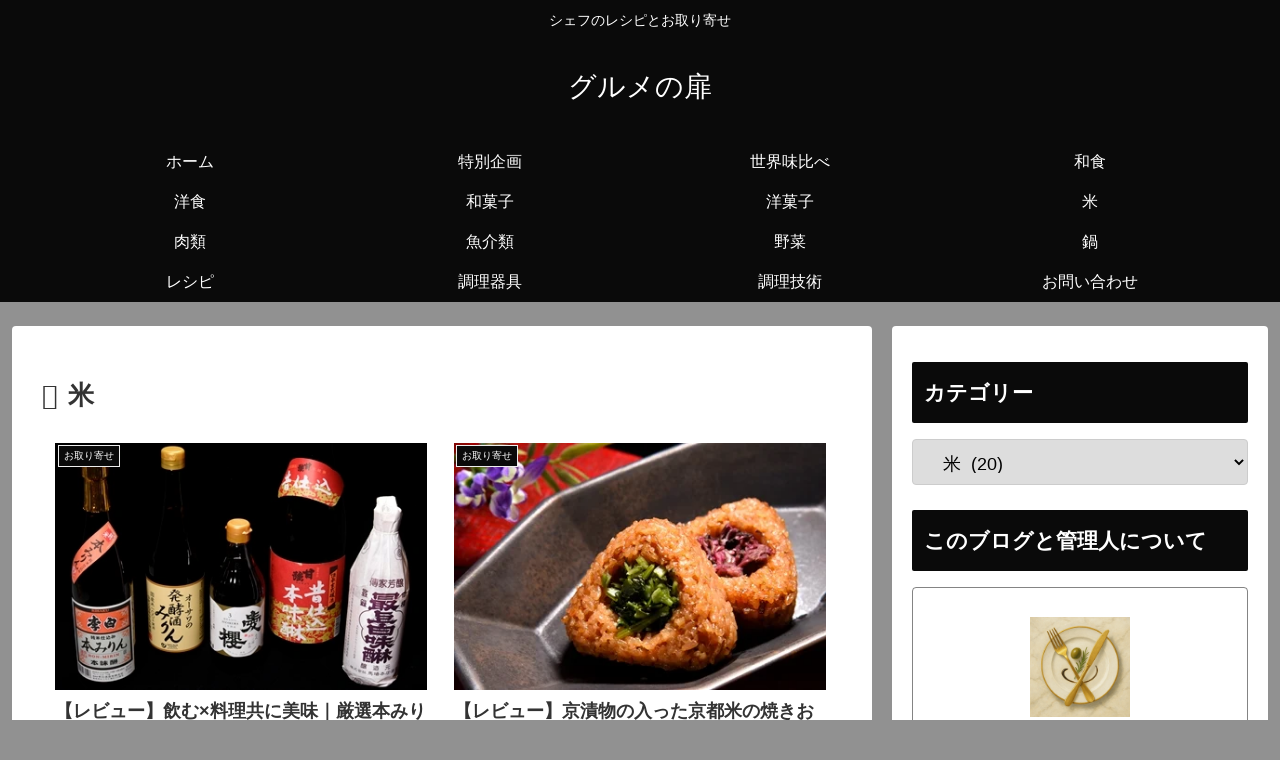

--- FILE ---
content_type: text/html; charset=UTF-8
request_url: https://gourmet-gate.com/category/otoriyose/rice/
body_size: 124308
content:
<!doctype html>
<html lang="ja">

<head>
<meta charset="utf-8">
<meta name="viewport" content="width=device-width, initial-scale=1.0, viewport-fit=cover">
<meta name="referrer" content="no-referrer-when-downgrade">
<meta name="format-detection" content="telephone=no">


  
    <!-- Global site tag (gtag.js) - Google Analytics -->
    <script async src="https://www.googletagmanager.com/gtag/js?id=G-6R2Z76FSKK"></script>
    <script>
      window.dataLayer = window.dataLayer || [];
      function gtag(){dataLayer.push(arguments);}
      gtag('js', new Date());

      gtag('config', 'G-6R2Z76FSKK');
    </script>

  


  
  

  <!-- Other Analytics -->
<script async src="https://pagead2.googlesyndication.com/pagead/js/adsbygoogle.js?client=ca-pub-6088773502841259"
     crossorigin="anonymous"></script>
<!-- /Other Analytics -->
<!-- preconnect dns-prefetch -->
<link rel="preconnect dns-prefetch" href="//www.googletagmanager.com">
<link rel="preconnect dns-prefetch" href="//www.google-analytics.com">
<link rel="preconnect dns-prefetch" href="//ajax.googleapis.com">
<link rel="preconnect dns-prefetch" href="//cdnjs.cloudflare.com">
<link rel="preconnect dns-prefetch" href="//pagead2.googlesyndication.com">
<link rel="preconnect dns-prefetch" href="//googleads.g.doubleclick.net">
<link rel="preconnect dns-prefetch" href="//tpc.googlesyndication.com">
<link rel="preconnect dns-prefetch" href="//ad.doubleclick.net">
<link rel="preconnect dns-prefetch" href="//www.gstatic.com">
<link rel="preconnect dns-prefetch" href="//cse.google.com">
<link rel="preconnect dns-prefetch" href="//fonts.gstatic.com">
<link rel="preconnect dns-prefetch" href="//fonts.googleapis.com">
<link rel="preconnect dns-prefetch" href="//cms.quantserve.com">
<link rel="preconnect dns-prefetch" href="//secure.gravatar.com">
<link rel="preconnect dns-prefetch" href="//cdn.syndication.twimg.com">
<link rel="preconnect dns-prefetch" href="//cdn.jsdelivr.net">
<link rel="preconnect dns-prefetch" href="//images-fe.ssl-images-amazon.com">
<link rel="preconnect dns-prefetch" href="//completion.amazon.com">
<link rel="preconnect dns-prefetch" href="//m.media-amazon.com">
<link rel="preconnect dns-prefetch" href="//i.moshimo.com">
<link rel="preconnect dns-prefetch" href="//aml.valuecommerce.com">
<link rel="preconnect dns-prefetch" href="//dalc.valuecommerce.com">
<link rel="preconnect dns-prefetch" href="//dalb.valuecommerce.com">

<!-- Preload -->
<link rel="preload" as="font" type="font/woff" href="https://gourmet-gate.com/wp-content/themes/cocoon-master/webfonts/icomoon/fonts/icomoon.woff?v=2.7.0.2" crossorigin="anonymous">
<link rel="preload" as="font" type="font/woff2" href="https://gourmet-gate.com/wp-content/themes/cocoon-master/webfonts/fontawesome/fonts/fontawesome-webfont.woff2?v=4.7.0" crossorigin="anonymous">
<title>米 | グルメの扉</title>
<meta name='robots' content='max-image-preview:large' />

<!-- OGP -->
<meta property="og:type" content="website">
<meta property="og:description" content="「米」の記事一覧です。">
<meta property="og:title" content="米">
<meta property="og:url" content="https://gourmet-gate.com/category/otoriyose/rice/">
<meta property="og:image" content="https://gourmet-gate.com/wp-content/themes/cocoon-master/screenshot.jpg">
<meta property="og:site_name" content="グルメの扉">
<meta property="og:locale" content="ja_JP">
<meta property="article:published_time" content="2024-01-25T11:58:06+09:00" />
<meta property="article:modified_time" content="2025-09-12T16:01:13+09:00" />
<meta property="article:section" content="お取り寄せ">
<meta property="article:section" content="レビュー&amp;口コミ">
<meta property="article:section" content="世界味比べ">
<meta property="article:section" content="和食">
<meta property="article:section" content="米">
<meta property="article:section" content="調味料">
<meta property="article:section" content="飲み物">
<!-- /OGP -->

<!-- Twitter Card -->
<meta name="twitter:card" content="summary_large_image">
<meta property="twitter:description" content="「米」の記事一覧です。">
<meta property="twitter:title" content="米">
<meta property="twitter:url" content="https://gourmet-gate.com/category/otoriyose/rice/">
<meta name="twitter:image" content="https://gourmet-gate.com/wp-content/themes/cocoon-master/screenshot.jpg">
<meta name="twitter:domain" content="gourmet-gate.com">
<!-- /Twitter Card -->
<link rel='dns-prefetch' href='//cdnjs.cloudflare.com' />
<link rel='dns-prefetch' href='//cdn.jsdelivr.net' />
<link rel="alternate" type="application/rss+xml" title="グルメの扉 &raquo; フィード" href="https://gourmet-gate.com/feed/" />
<link rel="alternate" type="application/rss+xml" title="グルメの扉 &raquo; コメントフィード" href="https://gourmet-gate.com/comments/feed/" />
<link rel="alternate" type="application/rss+xml" title="グルメの扉 &raquo; 米 カテゴリーのフィード" href="https://gourmet-gate.com/category/otoriyose/rice/feed/" />












<script src="https://cdnjs.cloudflare.com/ajax/libs/jquery/3.6.1/jquery.min.js?ver=3.6.1" id="jquery-core-js"></script>
<script src="https://cdnjs.cloudflare.com/ajax/libs/jquery-migrate/3.3.2/jquery-migrate.min.js?ver=3.0.1" id="jquery-migrate-js"></script>
<!-- Cocoon next -->
<link rel="next" href="https://gourmet-gate.com/category/otoriyose/rice/page/2/" />
<!-- Cocoon canonical -->
<link rel="canonical" href="https://gourmet-gate.com/category/otoriyose/rice/">
<!-- Cocoon meta description -->
<meta name="description" content="「米」の記事一覧です。">
<!-- Cocoon meta keywords -->
<meta name="keywords" content="米">
<link rel="icon" href="https://gourmet-gate.com/wp-content/uploads/2025/09/cropped-f11412cb14a34e6c25ab703093208844-32x32.png" sizes="32x32" />
<link rel="icon" href="https://gourmet-gate.com/wp-content/uploads/2025/09/cropped-f11412cb14a34e6c25ab703093208844-192x192.png" sizes="192x192" />
<link rel="apple-touch-icon" href="https://gourmet-gate.com/wp-content/uploads/2025/09/cropped-f11412cb14a34e6c25ab703093208844-180x180.png" />
<meta name="msapplication-TileImage" content="https://gourmet-gate.com/wp-content/uploads/2025/09/cropped-f11412cb14a34e6c25ab703093208844-270x270.png" />

<style>.wp-block-accordion{box-sizing:border-box}.wp-block-accordion-item.is-open>.wp-block-accordion-heading .wp-block-accordion-heading__toggle-icon{transform:rotate(45deg)}@media (prefers-reduced-motion:no-preference){.wp-block-accordion-item{transition:grid-template-rows .3s ease-out}.wp-block-accordion-item>.wp-block-accordion-heading .wp-block-accordion-heading__toggle-icon{transition:transform .2s ease-in-out}}.wp-block-accordion-heading{margin:0}.wp-block-accordion-heading__toggle{align-items:center;background-color:inherit!important;border:none;color:inherit!important;cursor:pointer;display:flex;font-family:inherit;font-size:inherit;font-style:inherit;font-weight:inherit;letter-spacing:inherit;line-height:inherit;overflow:hidden;padding:var(--wp--preset--spacing--20,1em) 0;text-align:inherit;text-decoration:inherit;text-transform:inherit;width:100%;word-spacing:inherit}.wp-block-accordion-heading__toggle:not(:focus-visible){outline:none}.wp-block-accordion-heading__toggle:focus,.wp-block-accordion-heading__toggle:hover{background-color:inherit!important;border:none;box-shadow:none;color:inherit;padding:var(--wp--preset--spacing--20,1em) 0;text-decoration:none}.wp-block-accordion-heading__toggle:focus-visible{outline:auto;outline-offset:0}.wp-block-accordion-heading__toggle:hover .wp-block-accordion-heading__toggle-title{text-decoration:underline}.wp-block-accordion-heading__toggle-title{flex:1}.wp-block-accordion-heading__toggle-icon{align-items:center;display:flex;height:1.2em;justify-content:center;width:1.2em}.wp-block-accordion-panel[aria-hidden=true],.wp-block-accordion-panel[inert]{display:none;margin-block-start:0}.wp-block-archives{box-sizing:border-box}.wp-block-archives-dropdown label{display:block}.wp-block-avatar{line-height:0}.wp-block-avatar,.wp-block-avatar img{box-sizing:border-box}.wp-block-avatar.aligncenter{text-align:center}.wp-block-audio{box-sizing:border-box}.wp-block-audio :where(figcaption){margin-bottom:1em;margin-top:.5em}.wp-block-audio audio{min-width:300px;width:100%}.wp-block-breadcrumbs{box-sizing:border-box}.wp-block-breadcrumbs ol{flex-wrap:wrap;list-style:none}.wp-block-breadcrumbs li,.wp-block-breadcrumbs ol{align-items:center;display:flex;margin:0;padding:0}.wp-block-breadcrumbs li:not(:last-child):after{content:var(--separator,"/");margin:0 .5em;opacity:.7}.wp-block-breadcrumbs span{color:inherit}.wp-block-button__link{align-content:center;box-sizing:border-box;cursor:pointer;display:inline-block;height:100%;text-align:center;word-break:break-word}.wp-block-button__link.aligncenter{text-align:center}.wp-block-button__link.alignright{text-align:right}:where(.wp-block-button__link){border-radius:9999px;box-shadow:none;padding:calc(.667em + 2px) calc(1.333em + 2px);text-decoration:none}.wp-block-button[style*=text-decoration] .wp-block-button__link{text-decoration:inherit}.wp-block-buttons>.wp-block-button.has-custom-width{max-width:none}.wp-block-buttons>.wp-block-button.has-custom-width .wp-block-button__link{width:100%}.wp-block-buttons>.wp-block-button.has-custom-font-size .wp-block-button__link{font-size:inherit}.wp-block-buttons>.wp-block-button.wp-block-button__width-25{width:calc(25% - var(--wp--style--block-gap, .5em)*.75)}.wp-block-buttons>.wp-block-button.wp-block-button__width-50{width:calc(50% - var(--wp--style--block-gap, .5em)*.5)}.wp-block-buttons>.wp-block-button.wp-block-button__width-75{width:calc(75% - var(--wp--style--block-gap, .5em)*.25)}.wp-block-buttons>.wp-block-button.wp-block-button__width-100{flex-basis:100%;width:100%}.wp-block-buttons.is-vertical>.wp-block-button.wp-block-button__width-25{width:25%}.wp-block-buttons.is-vertical>.wp-block-button.wp-block-button__width-50{width:50%}.wp-block-buttons.is-vertical>.wp-block-button.wp-block-button__width-75{width:75%}.wp-block-button.is-style-squared,.wp-block-button__link.wp-block-button.is-style-squared{border-radius:0}.wp-block-button.no-border-radius,.wp-block-button__link.no-border-radius{border-radius:0!important}:root :where(.wp-block-button .wp-block-button__link.is-style-outline),:root :where(.wp-block-button.is-style-outline>.wp-block-button__link){border:2px solid;padding:.667em 1.333em}:root :where(.wp-block-button .wp-block-button__link.is-style-outline:not(.has-text-color)),:root :where(.wp-block-button.is-style-outline>.wp-block-button__link:not(.has-text-color)){color:currentColor}:root :where(.wp-block-button .wp-block-button__link.is-style-outline:not(.has-background)),:root :where(.wp-block-button.is-style-outline>.wp-block-button__link:not(.has-background)){background-color:initial;background-image:none}.wp-block-buttons{box-sizing:border-box}.wp-block-buttons.is-vertical{flex-direction:column}.wp-block-buttons.is-vertical>.wp-block-button:last-child{margin-bottom:0}.wp-block-buttons>.wp-block-button{display:inline-block;margin:0}.wp-block-buttons.is-content-justification-left{justify-content:flex-start}.wp-block-buttons.is-content-justification-left.is-vertical{align-items:flex-start}.wp-block-buttons.is-content-justification-center{justify-content:center}.wp-block-buttons.is-content-justification-center.is-vertical{align-items:center}.wp-block-buttons.is-content-justification-right{justify-content:flex-end}.wp-block-buttons.is-content-justification-right.is-vertical{align-items:flex-end}.wp-block-buttons.is-content-justification-space-between{justify-content:space-between}.wp-block-buttons.aligncenter{text-align:center}.wp-block-buttons:not(.is-content-justification-space-between,.is-content-justification-right,.is-content-justification-left,.is-content-justification-center) .wp-block-button.aligncenter{margin-left:auto;margin-right:auto;width:100%}.wp-block-buttons[style*=text-decoration] .wp-block-button,.wp-block-buttons[style*=text-decoration] .wp-block-button__link{text-decoration:inherit}.wp-block-buttons.has-custom-font-size .wp-block-button__link{font-size:inherit}.wp-block-buttons .wp-block-button__link{width:100%}.wp-block-button.aligncenter,.wp-block-calendar{text-align:center}.wp-block-calendar td,.wp-block-calendar th{border:1px solid;padding:.25em}.wp-block-calendar th{font-weight:400}.wp-block-calendar caption{background-color:inherit}.wp-block-calendar table{border-collapse:collapse;width:100%}.wp-block-calendar table.has-background th{background-color:inherit}.wp-block-calendar table.has-text-color th{color:inherit}.wp-block-calendar :where(table:not(.has-text-color)){color:#40464d}.wp-block-calendar :where(table:not(.has-text-color)) td,.wp-block-calendar :where(table:not(.has-text-color)) th{border-color:#ddd}:where(.wp-block-calendar table:not(.has-background) th){background:#ddd}.wp-block-categories{box-sizing:border-box}.wp-block-categories.alignleft{margin-right:2em}.wp-block-categories.alignright{margin-left:2em}.wp-block-categories.wp-block-categories-dropdown.aligncenter{text-align:center}.wp-block-categories .wp-block-categories__label{display:block;width:100%}.wp-block-code{box-sizing:border-box}.wp-block-code code{direction:ltr;display:block;font-family:inherit;overflow-wrap:break-word;text-align:initial;white-space:pre-wrap}.wp-block-columns{box-sizing:border-box;display:flex;flex-wrap:wrap!important}@media (min-width:782px){.wp-block-columns{flex-wrap:nowrap!important}}.wp-block-columns{align-items:normal!important}.wp-block-columns.are-vertically-aligned-top{align-items:flex-start}.wp-block-columns.are-vertically-aligned-center{align-items:center}.wp-block-columns.are-vertically-aligned-bottom{align-items:flex-end}@media (max-width:781px){.wp-block-columns:not(.is-not-stacked-on-mobile)>.wp-block-column{flex-basis:100%!important}}@media (min-width:782px){.wp-block-columns:not(.is-not-stacked-on-mobile)>.wp-block-column{flex-basis:0%;flex-grow:1}.wp-block-columns:not(.is-not-stacked-on-mobile)>.wp-block-column[style*=flex-basis]{flex-grow:0}}.wp-block-columns.is-not-stacked-on-mobile{flex-wrap:nowrap!important}.wp-block-columns.is-not-stacked-on-mobile>.wp-block-column{flex-basis:0%;flex-grow:1}.wp-block-columns.is-not-stacked-on-mobile>.wp-block-column[style*=flex-basis]{flex-grow:0}:where(.wp-block-columns){margin-bottom:1.75em}:where(.wp-block-columns.has-background){padding:1.25em 2.375em}.wp-block-column{flex-grow:1;min-width:0;overflow-wrap:break-word;word-break:break-word}.wp-block-column.is-vertically-aligned-top{align-self:flex-start}.wp-block-column.is-vertically-aligned-center{align-self:center}.wp-block-column.is-vertically-aligned-bottom{align-self:flex-end}.wp-block-column.is-vertically-aligned-stretch{align-self:stretch}.wp-block-column.is-vertically-aligned-bottom,.wp-block-column.is-vertically-aligned-center,.wp-block-column.is-vertically-aligned-top{width:100%}.wp-block-post-comments{box-sizing:border-box}.wp-block-post-comments .alignleft{float:left}.wp-block-post-comments .alignright{float:right}.wp-block-post-comments .navigation:after{clear:both;content:"";display:table}.wp-block-post-comments .commentlist{clear:both;list-style:none;margin:0;padding:0}.wp-block-post-comments .commentlist .comment{min-height:2.25em;padding-left:3.25em}.wp-block-post-comments .commentlist .comment p{font-size:1em;line-height:1.8;margin:1em 0}.wp-block-post-comments .commentlist .children{list-style:none;margin:0;padding:0}.wp-block-post-comments .comment-author{line-height:1.5}.wp-block-post-comments .comment-author .avatar{border-radius:1.5em;display:block;float:left;height:2.5em;margin-right:.75em;margin-top:.5em;width:2.5em}.wp-block-post-comments .comment-author cite{font-style:normal}.wp-block-post-comments .comment-meta{font-size:.875em;line-height:1.5}.wp-block-post-comments .comment-meta b{font-weight:400}.wp-block-post-comments .comment-meta .comment-awaiting-moderation{display:block;margin-bottom:1em;margin-top:1em}.wp-block-post-comments .comment-body .commentmetadata{font-size:.875em}.wp-block-post-comments .comment-form-author label,.wp-block-post-comments .comment-form-comment label,.wp-block-post-comments .comment-form-email label,.wp-block-post-comments .comment-form-url label{display:block;margin-bottom:.25em}.wp-block-post-comments .comment-form input:not([type=submit]):not([type=checkbox]),.wp-block-post-comments .comment-form textarea{box-sizing:border-box;display:block;width:100%}.wp-block-post-comments .comment-form-cookies-consent{display:flex;gap:.25em}.wp-block-post-comments .comment-form-cookies-consent #wp-comment-cookies-consent{margin-top:.35em}.wp-block-post-comments .comment-reply-title{margin-bottom:0}.wp-block-post-comments .comment-reply-title :where(small){font-size:var(--wp--preset--font-size--medium,smaller);margin-left:.5em}.wp-block-post-comments .reply{font-size:.875em;margin-bottom:1.4em}.wp-block-post-comments input:not([type=submit]),.wp-block-post-comments textarea{border:1px solid #949494;font-family:inherit;font-size:1em}.wp-block-post-comments input:not([type=submit]):not([type=checkbox]),.wp-block-post-comments textarea{padding:calc(.667em + 2px)}:where(.wp-block-post-comments input[type=submit]){border:none}.wp-block-comments{box-sizing:border-box}.wp-block-comments-pagination>.wp-block-comments-pagination-next,.wp-block-comments-pagination>.wp-block-comments-pagination-numbers,.wp-block-comments-pagination>.wp-block-comments-pagination-previous{font-size:inherit}.wp-block-comments-pagination .wp-block-comments-pagination-previous-arrow{display:inline-block;margin-right:1ch}.wp-block-comments-pagination .wp-block-comments-pagination-previous-arrow:not(.is-arrow-chevron){transform:scaleX(1)}.wp-block-comments-pagination .wp-block-comments-pagination-next-arrow{display:inline-block;margin-left:1ch}.wp-block-comments-pagination .wp-block-comments-pagination-next-arrow:not(.is-arrow-chevron){transform:scaleX(1)}.wp-block-comments-pagination.aligncenter{justify-content:center}.wp-block-comment-template{box-sizing:border-box;list-style:none;margin-bottom:0;max-width:100%;padding:0}.wp-block-comment-template li{clear:both}.wp-block-comment-template ol{list-style:none;margin-bottom:0;max-width:100%;padding-left:2rem}.wp-block-comment-template.alignleft{float:left}.wp-block-comment-template.aligncenter{margin-left:auto;margin-right:auto;width:fit-content}.wp-block-comment-template.alignright{float:right}.wp-block-comment-date{box-sizing:border-box}.comment-awaiting-moderation{display:block;font-size:.875em;line-height:1.5}.wp-block-comment-author-name,.wp-block-comment-content,.wp-block-comment-edit-link,.wp-block-comment-reply-link{box-sizing:border-box}.wp-block-cover,.wp-block-cover-image{align-items:center;background-position:50%;box-sizing:border-box;display:flex;justify-content:center;min-height:430px;overflow:hidden;overflow:clip;padding:1em;position:relative}.wp-block-cover .has-background-dim:not([class*=-background-color]),.wp-block-cover-image .has-background-dim:not([class*=-background-color]),.wp-block-cover-image.has-background-dim:not([class*=-background-color]),.wp-block-cover.has-background-dim:not([class*=-background-color]){background-color:#000}.wp-block-cover .has-background-dim.has-background-gradient,.wp-block-cover-image .has-background-dim.has-background-gradient{background-color:initial}.wp-block-cover-image.has-background-dim:before,.wp-block-cover.has-background-dim:before{background-color:inherit;content:""}.wp-block-cover .wp-block-cover__background,.wp-block-cover .wp-block-cover__gradient-background,.wp-block-cover-image .wp-block-cover__background,.wp-block-cover-image .wp-block-cover__gradient-background,.wp-block-cover-image.has-background-dim:not(.has-background-gradient):before,.wp-block-cover.has-background-dim:not(.has-background-gradient):before{bottom:0;left:0;opacity:.5;position:absolute;right:0;top:0}.wp-block-cover-image.has-background-dim.has-background-dim-10 .wp-block-cover__background,.wp-block-cover-image.has-background-dim.has-background-dim-10 .wp-block-cover__gradient-background,.wp-block-cover-image.has-background-dim.has-background-dim-10:not(.has-background-gradient):before,.wp-block-cover.has-background-dim.has-background-dim-10 .wp-block-cover__background,.wp-block-cover.has-background-dim.has-background-dim-10 .wp-block-cover__gradient-background,.wp-block-cover.has-background-dim.has-background-dim-10:not(.has-background-gradient):before{opacity:.1}.wp-block-cover-image.has-background-dim.has-background-dim-20 .wp-block-cover__background,.wp-block-cover-image.has-background-dim.has-background-dim-20 .wp-block-cover__gradient-background,.wp-block-cover-image.has-background-dim.has-background-dim-20:not(.has-background-gradient):before,.wp-block-cover.has-background-dim.has-background-dim-20 .wp-block-cover__background,.wp-block-cover.has-background-dim.has-background-dim-20 .wp-block-cover__gradient-background,.wp-block-cover.has-background-dim.has-background-dim-20:not(.has-background-gradient):before{opacity:.2}.wp-block-cover-image.has-background-dim.has-background-dim-30 .wp-block-cover__background,.wp-block-cover-image.has-background-dim.has-background-dim-30 .wp-block-cover__gradient-background,.wp-block-cover-image.has-background-dim.has-background-dim-30:not(.has-background-gradient):before,.wp-block-cover.has-background-dim.has-background-dim-30 .wp-block-cover__background,.wp-block-cover.has-background-dim.has-background-dim-30 .wp-block-cover__gradient-background,.wp-block-cover.has-background-dim.has-background-dim-30:not(.has-background-gradient):before{opacity:.3}.wp-block-cover-image.has-background-dim.has-background-dim-40 .wp-block-cover__background,.wp-block-cover-image.has-background-dim.has-background-dim-40 .wp-block-cover__gradient-background,.wp-block-cover-image.has-background-dim.has-background-dim-40:not(.has-background-gradient):before,.wp-block-cover.has-background-dim.has-background-dim-40 .wp-block-cover__background,.wp-block-cover.has-background-dim.has-background-dim-40 .wp-block-cover__gradient-background,.wp-block-cover.has-background-dim.has-background-dim-40:not(.has-background-gradient):before{opacity:.4}.wp-block-cover-image.has-background-dim.has-background-dim-50 .wp-block-cover__background,.wp-block-cover-image.has-background-dim.has-background-dim-50 .wp-block-cover__gradient-background,.wp-block-cover-image.has-background-dim.has-background-dim-50:not(.has-background-gradient):before,.wp-block-cover.has-background-dim.has-background-dim-50 .wp-block-cover__background,.wp-block-cover.has-background-dim.has-background-dim-50 .wp-block-cover__gradient-background,.wp-block-cover.has-background-dim.has-background-dim-50:not(.has-background-gradient):before{opacity:.5}.wp-block-cover-image.has-background-dim.has-background-dim-60 .wp-block-cover__background,.wp-block-cover-image.has-background-dim.has-background-dim-60 .wp-block-cover__gradient-background,.wp-block-cover-image.has-background-dim.has-background-dim-60:not(.has-background-gradient):before,.wp-block-cover.has-background-dim.has-background-dim-60 .wp-block-cover__background,.wp-block-cover.has-background-dim.has-background-dim-60 .wp-block-cover__gradient-background,.wp-block-cover.has-background-dim.has-background-dim-60:not(.has-background-gradient):before{opacity:.6}.wp-block-cover-image.has-background-dim.has-background-dim-70 .wp-block-cover__background,.wp-block-cover-image.has-background-dim.has-background-dim-70 .wp-block-cover__gradient-background,.wp-block-cover-image.has-background-dim.has-background-dim-70:not(.has-background-gradient):before,.wp-block-cover.has-background-dim.has-background-dim-70 .wp-block-cover__background,.wp-block-cover.has-background-dim.has-background-dim-70 .wp-block-cover__gradient-background,.wp-block-cover.has-background-dim.has-background-dim-70:not(.has-background-gradient):before{opacity:.7}.wp-block-cover-image.has-background-dim.has-background-dim-80 .wp-block-cover__background,.wp-block-cover-image.has-background-dim.has-background-dim-80 .wp-block-cover__gradient-background,.wp-block-cover-image.has-background-dim.has-background-dim-80:not(.has-background-gradient):before,.wp-block-cover.has-background-dim.has-background-dim-80 .wp-block-cover__background,.wp-block-cover.has-background-dim.has-background-dim-80 .wp-block-cover__gradient-background,.wp-block-cover.has-background-dim.has-background-dim-80:not(.has-background-gradient):before{opacity:.8}.wp-block-cover-image.has-background-dim.has-background-dim-90 .wp-block-cover__background,.wp-block-cover-image.has-background-dim.has-background-dim-90 .wp-block-cover__gradient-background,.wp-block-cover-image.has-background-dim.has-background-dim-90:not(.has-background-gradient):before,.wp-block-cover.has-background-dim.has-background-dim-90 .wp-block-cover__background,.wp-block-cover.has-background-dim.has-background-dim-90 .wp-block-cover__gradient-background,.wp-block-cover.has-background-dim.has-background-dim-90:not(.has-background-gradient):before{opacity:.9}.wp-block-cover-image.has-background-dim.has-background-dim-100 .wp-block-cover__background,.wp-block-cover-image.has-background-dim.has-background-dim-100 .wp-block-cover__gradient-background,.wp-block-cover-image.has-background-dim.has-background-dim-100:not(.has-background-gradient):before,.wp-block-cover.has-background-dim.has-background-dim-100 .wp-block-cover__background,.wp-block-cover.has-background-dim.has-background-dim-100 .wp-block-cover__gradient-background,.wp-block-cover.has-background-dim.has-background-dim-100:not(.has-background-gradient):before{opacity:1}.wp-block-cover .wp-block-cover__background.has-background-dim.has-background-dim-0,.wp-block-cover .wp-block-cover__gradient-background.has-background-dim.has-background-dim-0,.wp-block-cover-image .wp-block-cover__background.has-background-dim.has-background-dim-0,.wp-block-cover-image .wp-block-cover__gradient-background.has-background-dim.has-background-dim-0{opacity:0}.wp-block-cover .wp-block-cover__background.has-background-dim.has-background-dim-10,.wp-block-cover .wp-block-cover__gradient-background.has-background-dim.has-background-dim-10,.wp-block-cover-image .wp-block-cover__background.has-background-dim.has-background-dim-10,.wp-block-cover-image .wp-block-cover__gradient-background.has-background-dim.has-background-dim-10{opacity:.1}.wp-block-cover .wp-block-cover__background.has-background-dim.has-background-dim-20,.wp-block-cover .wp-block-cover__gradient-background.has-background-dim.has-background-dim-20,.wp-block-cover-image .wp-block-cover__background.has-background-dim.has-background-dim-20,.wp-block-cover-image .wp-block-cover__gradient-background.has-background-dim.has-background-dim-20{opacity:.2}.wp-block-cover .wp-block-cover__background.has-background-dim.has-background-dim-30,.wp-block-cover .wp-block-cover__gradient-background.has-background-dim.has-background-dim-30,.wp-block-cover-image .wp-block-cover__background.has-background-dim.has-background-dim-30,.wp-block-cover-image .wp-block-cover__gradient-background.has-background-dim.has-background-dim-30{opacity:.3}.wp-block-cover .wp-block-cover__background.has-background-dim.has-background-dim-40,.wp-block-cover .wp-block-cover__gradient-background.has-background-dim.has-background-dim-40,.wp-block-cover-image .wp-block-cover__background.has-background-dim.has-background-dim-40,.wp-block-cover-image .wp-block-cover__gradient-background.has-background-dim.has-background-dim-40{opacity:.4}.wp-block-cover .wp-block-cover__background.has-background-dim.has-background-dim-50,.wp-block-cover .wp-block-cover__gradient-background.has-background-dim.has-background-dim-50,.wp-block-cover-image .wp-block-cover__background.has-background-dim.has-background-dim-50,.wp-block-cover-image .wp-block-cover__gradient-background.has-background-dim.has-background-dim-50{opacity:.5}.wp-block-cover .wp-block-cover__background.has-background-dim.has-background-dim-60,.wp-block-cover .wp-block-cover__gradient-background.has-background-dim.has-background-dim-60,.wp-block-cover-image .wp-block-cover__background.has-background-dim.has-background-dim-60,.wp-block-cover-image .wp-block-cover__gradient-background.has-background-dim.has-background-dim-60{opacity:.6}.wp-block-cover .wp-block-cover__background.has-background-dim.has-background-dim-70,.wp-block-cover .wp-block-cover__gradient-background.has-background-dim.has-background-dim-70,.wp-block-cover-image .wp-block-cover__background.has-background-dim.has-background-dim-70,.wp-block-cover-image .wp-block-cover__gradient-background.has-background-dim.has-background-dim-70{opacity:.7}.wp-block-cover .wp-block-cover__background.has-background-dim.has-background-dim-80,.wp-block-cover .wp-block-cover__gradient-background.has-background-dim.has-background-dim-80,.wp-block-cover-image .wp-block-cover__background.has-background-dim.has-background-dim-80,.wp-block-cover-image .wp-block-cover__gradient-background.has-background-dim.has-background-dim-80{opacity:.8}.wp-block-cover .wp-block-cover__background.has-background-dim.has-background-dim-90,.wp-block-cover .wp-block-cover__gradient-background.has-background-dim.has-background-dim-90,.wp-block-cover-image .wp-block-cover__background.has-background-dim.has-background-dim-90,.wp-block-cover-image .wp-block-cover__gradient-background.has-background-dim.has-background-dim-90{opacity:.9}.wp-block-cover .wp-block-cover__background.has-background-dim.has-background-dim-100,.wp-block-cover .wp-block-cover__gradient-background.has-background-dim.has-background-dim-100,.wp-block-cover-image .wp-block-cover__background.has-background-dim.has-background-dim-100,.wp-block-cover-image .wp-block-cover__gradient-background.has-background-dim.has-background-dim-100{opacity:1}.wp-block-cover-image.alignleft,.wp-block-cover-image.alignright,.wp-block-cover.alignleft,.wp-block-cover.alignright{max-width:420px;width:100%}.wp-block-cover-image.aligncenter,.wp-block-cover-image.alignleft,.wp-block-cover-image.alignright,.wp-block-cover.aligncenter,.wp-block-cover.alignleft,.wp-block-cover.alignright{display:flex}.wp-block-cover .wp-block-cover__inner-container,.wp-block-cover-image .wp-block-cover__inner-container{color:inherit;position:relative;width:100%}.wp-block-cover-image.is-position-top-left,.wp-block-cover.is-position-top-left{align-items:flex-start;justify-content:flex-start}.wp-block-cover-image.is-position-top-center,.wp-block-cover.is-position-top-center{align-items:flex-start;justify-content:center}.wp-block-cover-image.is-position-top-right,.wp-block-cover.is-position-top-right{align-items:flex-start;justify-content:flex-end}.wp-block-cover-image.is-position-center-left,.wp-block-cover.is-position-center-left{align-items:center;justify-content:flex-start}.wp-block-cover-image.is-position-center-center,.wp-block-cover.is-position-center-center{align-items:center;justify-content:center}.wp-block-cover-image.is-position-center-right,.wp-block-cover.is-position-center-right{align-items:center;justify-content:flex-end}.wp-block-cover-image.is-position-bottom-left,.wp-block-cover.is-position-bottom-left{align-items:flex-end;justify-content:flex-start}.wp-block-cover-image.is-position-bottom-center,.wp-block-cover.is-position-bottom-center{align-items:flex-end;justify-content:center}.wp-block-cover-image.is-position-bottom-right,.wp-block-cover.is-position-bottom-right{align-items:flex-end;justify-content:flex-end}.wp-block-cover-image.has-custom-content-position.has-custom-content-position .wp-block-cover__inner-container,.wp-block-cover.has-custom-content-position.has-custom-content-position .wp-block-cover__inner-container{margin:0}.wp-block-cover-image.has-custom-content-position.has-custom-content-position.is-position-bottom-left .wp-block-cover__inner-container,.wp-block-cover-image.has-custom-content-position.has-custom-content-position.is-position-bottom-right .wp-block-cover__inner-container,.wp-block-cover-image.has-custom-content-position.has-custom-content-position.is-position-center-left .wp-block-cover__inner-container,.wp-block-cover-image.has-custom-content-position.has-custom-content-position.is-position-center-right .wp-block-cover__inner-container,.wp-block-cover-image.has-custom-content-position.has-custom-content-position.is-position-top-left .wp-block-cover__inner-container,.wp-block-cover-image.has-custom-content-position.has-custom-content-position.is-position-top-right .wp-block-cover__inner-container,.wp-block-cover.has-custom-content-position.has-custom-content-position.is-position-bottom-left .wp-block-cover__inner-container,.wp-block-cover.has-custom-content-position.has-custom-content-position.is-position-bottom-right .wp-block-cover__inner-container,.wp-block-cover.has-custom-content-position.has-custom-content-position.is-position-center-left .wp-block-cover__inner-container,.wp-block-cover.has-custom-content-position.has-custom-content-position.is-position-center-right .wp-block-cover__inner-container,.wp-block-cover.has-custom-content-position.has-custom-content-position.is-position-top-left .wp-block-cover__inner-container,.wp-block-cover.has-custom-content-position.has-custom-content-position.is-position-top-right .wp-block-cover__inner-container{margin:0;width:auto}.wp-block-cover .wp-block-cover__image-background,.wp-block-cover video.wp-block-cover__video-background,.wp-block-cover-image .wp-block-cover__image-background,.wp-block-cover-image video.wp-block-cover__video-background{border:none;bottom:0;box-shadow:none;height:100%;left:0;margin:0;max-height:none;max-width:none;object-fit:cover;outline:none;padding:0;position:absolute;right:0;top:0;width:100%}.wp-block-cover-image.has-parallax,.wp-block-cover.has-parallax,.wp-block-cover__image-background.has-parallax,video.wp-block-cover__video-background.has-parallax{background-attachment:fixed;background-repeat:no-repeat;background-size:cover}@supports (-webkit-touch-callout:inherit){.wp-block-cover-image.has-parallax,.wp-block-cover.has-parallax,.wp-block-cover__image-background.has-parallax,video.wp-block-cover__video-background.has-parallax{background-attachment:scroll}}@media (prefers-reduced-motion:reduce){.wp-block-cover-image.has-parallax,.wp-block-cover.has-parallax,.wp-block-cover__image-background.has-parallax,video.wp-block-cover__video-background.has-parallax{background-attachment:scroll}}.wp-block-cover-image.is-repeated,.wp-block-cover.is-repeated,.wp-block-cover__image-background.is-repeated,video.wp-block-cover__video-background.is-repeated{background-repeat:repeat;background-size:auto}.wp-block-cover-image-text,.wp-block-cover-image-text a,.wp-block-cover-image-text a:active,.wp-block-cover-image-text a:focus,.wp-block-cover-image-text a:hover,.wp-block-cover-text,.wp-block-cover-text a,.wp-block-cover-text a:active,.wp-block-cover-text a:focus,.wp-block-cover-text a:hover,section.wp-block-cover-image h2,section.wp-block-cover-image h2 a,section.wp-block-cover-image h2 a:active,section.wp-block-cover-image h2 a:focus,section.wp-block-cover-image h2 a:hover{color:#fff}.wp-block-cover-image .wp-block-cover.has-left-content{justify-content:flex-start}.wp-block-cover-image .wp-block-cover.has-right-content{justify-content:flex-end}.wp-block-cover-image.has-left-content .wp-block-cover-image-text,.wp-block-cover.has-left-content .wp-block-cover-text,section.wp-block-cover-image.has-left-content>h2{margin-left:0;text-align:left}.wp-block-cover-image.has-right-content .wp-block-cover-image-text,.wp-block-cover.has-right-content .wp-block-cover-text,section.wp-block-cover-image.has-right-content>h2{margin-right:0;text-align:right}.wp-block-cover .wp-block-cover-text,.wp-block-cover-image .wp-block-cover-image-text,section.wp-block-cover-image>h2{font-size:2em;line-height:1.25;margin-bottom:0;max-width:840px;padding:.44em;text-align:center;z-index:1}:where(.wp-block-cover-image:not(.has-text-color)),:where(.wp-block-cover:not(.has-text-color)){color:#fff}:where(.wp-block-cover-image.is-light:not(.has-text-color)),:where(.wp-block-cover.is-light:not(.has-text-color)){color:#000}:root :where(.wp-block-cover h1:not(.has-text-color)),:root :where(.wp-block-cover h2:not(.has-text-color)),:root :where(.wp-block-cover h3:not(.has-text-color)),:root :where(.wp-block-cover h4:not(.has-text-color)),:root :where(.wp-block-cover h5:not(.has-text-color)),:root :where(.wp-block-cover h6:not(.has-text-color)),:root :where(.wp-block-cover p:not(.has-text-color)){color:inherit}body:not(.editor-styles-wrapper) .wp-block-cover:not(.wp-block-cover:has(.wp-block-cover__background+.wp-block-cover__inner-container)) .wp-block-cover__image-background,body:not(.editor-styles-wrapper) .wp-block-cover:not(.wp-block-cover:has(.wp-block-cover__background+.wp-block-cover__inner-container)) .wp-block-cover__video-background{z-index:0}body:not(.editor-styles-wrapper) .wp-block-cover:not(.wp-block-cover:has(.wp-block-cover__background+.wp-block-cover__inner-container)) .wp-block-cover__background,body:not(.editor-styles-wrapper) .wp-block-cover:not(.wp-block-cover:has(.wp-block-cover__background+.wp-block-cover__inner-container)) .wp-block-cover__gradient-background,body:not(.editor-styles-wrapper) .wp-block-cover:not(.wp-block-cover:has(.wp-block-cover__background+.wp-block-cover__inner-container)) .wp-block-cover__inner-container,body:not(.editor-styles-wrapper) .wp-block-cover:not(.wp-block-cover:has(.wp-block-cover__background+.wp-block-cover__inner-container)).has-background-dim:not(.has-background-gradient):before{z-index:1}.has-modal-open body:not(.editor-styles-wrapper) .wp-block-cover:not(.wp-block-cover:has(.wp-block-cover__background+.wp-block-cover__inner-container)) .wp-block-cover__inner-container{z-index:auto}.wp-block-details{box-sizing:border-box}.wp-block-details summary{cursor:pointer}.wp-block-embed.alignleft,.wp-block-embed.alignright,.wp-block[data-align=left]>[data-type="core/embed"],.wp-block[data-align=right]>[data-type="core/embed"]{max-width:360px;width:100%}.wp-block-embed.alignleft .wp-block-embed__wrapper,.wp-block-embed.alignright .wp-block-embed__wrapper,.wp-block[data-align=left]>[data-type="core/embed"] .wp-block-embed__wrapper,.wp-block[data-align=right]>[data-type="core/embed"] .wp-block-embed__wrapper{min-width:280px}.wp-block-cover .wp-block-embed{min-height:240px;min-width:320px}.wp-block-embed{overflow-wrap:break-word}.wp-block-embed :where(figcaption){margin-bottom:1em;margin-top:.5em}.wp-block-embed iframe{max-width:100%}.wp-block-embed__wrapper{position:relative}.wp-embed-responsive .wp-has-aspect-ratio .wp-block-embed__wrapper:before{content:"";display:block;padding-top:50%}.wp-embed-responsive .wp-has-aspect-ratio iframe{bottom:0;height:100%;left:0;position:absolute;right:0;top:0;width:100%}.wp-embed-responsive .wp-embed-aspect-21-9 .wp-block-embed__wrapper:before{padding-top:42.85%}.wp-embed-responsive .wp-embed-aspect-18-9 .wp-block-embed__wrapper:before{padding-top:50%}.wp-embed-responsive .wp-embed-aspect-16-9 .wp-block-embed__wrapper:before{padding-top:56.25%}.wp-embed-responsive .wp-embed-aspect-4-3 .wp-block-embed__wrapper:before{padding-top:75%}.wp-embed-responsive .wp-embed-aspect-1-1 .wp-block-embed__wrapper:before{padding-top:100%}.wp-embed-responsive .wp-embed-aspect-9-16 .wp-block-embed__wrapper:before{padding-top:177.77%}.wp-embed-responsive .wp-embed-aspect-1-2 .wp-block-embed__wrapper:before{padding-top:200%}.wp-block-file{box-sizing:border-box}.wp-block-file:not(.wp-element-button){font-size:.8em}.wp-block-file.aligncenter{text-align:center}.wp-block-file.alignright{text-align:right}.wp-block-file *+.wp-block-file__button{margin-left:.75em}:where(.wp-block-file){margin-bottom:1.5em}.wp-block-file__embed{margin-bottom:1em}:where(.wp-block-file__button){border-radius:2em;display:inline-block;padding:.5em 1em}:where(.wp-block-file__button):where(a):active,:where(.wp-block-file__button):where(a):focus,:where(.wp-block-file__button):where(a):hover,:where(.wp-block-file__button):where(a):visited{box-shadow:none;color:#fff;opacity:.85;text-decoration:none}.wp-block-form-input__label{display:flex;flex-direction:column;gap:.25em;margin-bottom:.5em;width:100%}.wp-block-form-input__label.is-label-inline{align-items:center;flex-direction:row;gap:.5em}.wp-block-form-input__label.is-label-inline .wp-block-form-input__label-content{margin-bottom:.5em}.wp-block-form-input__label:has(input[type=checkbox]){flex-direction:row;width:fit-content}.wp-block-form-input__label:has(input[type=checkbox]) .wp-block-form-input__label-content{margin:0}.wp-block-form-input__label:has(.wp-block-form-input__label-content+input[type=checkbox]){flex-direction:row-reverse}.wp-block-form-input__label-content{width:fit-content}:where(.wp-block-form-input__input){font-size:1em;margin-bottom:.5em;padding:0 .5em}:where(.wp-block-form-input__input)[type=date],:where(.wp-block-form-input__input)[type=datetime-local],:where(.wp-block-form-input__input)[type=datetime],:where(.wp-block-form-input__input)[type=email],:where(.wp-block-form-input__input)[type=month],:where(.wp-block-form-input__input)[type=number],:where(.wp-block-form-input__input)[type=password],:where(.wp-block-form-input__input)[type=search],:where(.wp-block-form-input__input)[type=tel],:where(.wp-block-form-input__input)[type=text],:where(.wp-block-form-input__input)[type=time],:where(.wp-block-form-input__input)[type=url],:where(.wp-block-form-input__input)[type=week]{border-style:solid;border-width:1px;line-height:2;min-height:2em}textarea.wp-block-form-input__input{min-height:10em}.blocks-gallery-grid:not(.has-nested-images),.wp-block-gallery:not(.has-nested-images){display:flex;flex-wrap:wrap;list-style-type:none;margin:0;padding:0}.blocks-gallery-grid:not(.has-nested-images) .blocks-gallery-image,.blocks-gallery-grid:not(.has-nested-images) .blocks-gallery-item,.wp-block-gallery:not(.has-nested-images) .blocks-gallery-image,.wp-block-gallery:not(.has-nested-images) .blocks-gallery-item{display:flex;flex-direction:column;flex-grow:1;justify-content:center;margin:0 1em 1em 0;position:relative;width:calc(50% - 1em)}.blocks-gallery-grid:not(.has-nested-images) .blocks-gallery-image:nth-of-type(2n),.blocks-gallery-grid:not(.has-nested-images) .blocks-gallery-item:nth-of-type(2n),.wp-block-gallery:not(.has-nested-images) .blocks-gallery-image:nth-of-type(2n),.wp-block-gallery:not(.has-nested-images) .blocks-gallery-item:nth-of-type(2n){margin-right:0}.blocks-gallery-grid:not(.has-nested-images) .blocks-gallery-image figure,.blocks-gallery-grid:not(.has-nested-images) .blocks-gallery-item figure,.wp-block-gallery:not(.has-nested-images) .blocks-gallery-image figure,.wp-block-gallery:not(.has-nested-images) .blocks-gallery-item figure{align-items:flex-end;display:flex;height:100%;justify-content:flex-start;margin:0}.blocks-gallery-grid:not(.has-nested-images) .blocks-gallery-image img,.blocks-gallery-grid:not(.has-nested-images) .blocks-gallery-item img,.wp-block-gallery:not(.has-nested-images) .blocks-gallery-image img,.wp-block-gallery:not(.has-nested-images) .blocks-gallery-item img{display:block;height:auto;max-width:100%;width:auto}.blocks-gallery-grid:not(.has-nested-images) .blocks-gallery-image figcaption,.blocks-gallery-grid:not(.has-nested-images) .blocks-gallery-item figcaption,.wp-block-gallery:not(.has-nested-images) .blocks-gallery-image figcaption,.wp-block-gallery:not(.has-nested-images) .blocks-gallery-item figcaption{background:linear-gradient(0deg,#000000b3,#0000004d 70%,#0000);bottom:0;box-sizing:border-box;color:#fff;font-size:.8em;margin:0;max-height:100%;overflow:auto;padding:3em .77em .7em;position:absolute;text-align:center;width:100%;z-index:2}.blocks-gallery-grid:not(.has-nested-images) .blocks-gallery-image figcaption img,.blocks-gallery-grid:not(.has-nested-images) .blocks-gallery-item figcaption img,.wp-block-gallery:not(.has-nested-images) .blocks-gallery-image figcaption img,.wp-block-gallery:not(.has-nested-images) .blocks-gallery-item figcaption img{display:inline}.blocks-gallery-grid:not(.has-nested-images) figcaption,.wp-block-gallery:not(.has-nested-images) figcaption{flex-grow:1}.blocks-gallery-grid:not(.has-nested-images).is-cropped .blocks-gallery-image a,.blocks-gallery-grid:not(.has-nested-images).is-cropped .blocks-gallery-image img,.blocks-gallery-grid:not(.has-nested-images).is-cropped .blocks-gallery-item a,.blocks-gallery-grid:not(.has-nested-images).is-cropped .blocks-gallery-item img,.wp-block-gallery:not(.has-nested-images).is-cropped .blocks-gallery-image a,.wp-block-gallery:not(.has-nested-images).is-cropped .blocks-gallery-image img,.wp-block-gallery:not(.has-nested-images).is-cropped .blocks-gallery-item a,.wp-block-gallery:not(.has-nested-images).is-cropped .blocks-gallery-item img{flex:1;height:100%;object-fit:cover;width:100%}.blocks-gallery-grid:not(.has-nested-images).columns-1 .blocks-gallery-image,.blocks-gallery-grid:not(.has-nested-images).columns-1 .blocks-gallery-item,.wp-block-gallery:not(.has-nested-images).columns-1 .blocks-gallery-image,.wp-block-gallery:not(.has-nested-images).columns-1 .blocks-gallery-item{margin-right:0;width:100%}@media (min-width:600px){.blocks-gallery-grid:not(.has-nested-images).columns-3 .blocks-gallery-image,.blocks-gallery-grid:not(.has-nested-images).columns-3 .blocks-gallery-item,.wp-block-gallery:not(.has-nested-images).columns-3 .blocks-gallery-image,.wp-block-gallery:not(.has-nested-images).columns-3 .blocks-gallery-item{margin-right:1em;width:calc(33.33333% - .66667em)}.blocks-gallery-grid:not(.has-nested-images).columns-4 .blocks-gallery-image,.blocks-gallery-grid:not(.has-nested-images).columns-4 .blocks-gallery-item,.wp-block-gallery:not(.has-nested-images).columns-4 .blocks-gallery-image,.wp-block-gallery:not(.has-nested-images).columns-4 .blocks-gallery-item{margin-right:1em;width:calc(25% - .75em)}.blocks-gallery-grid:not(.has-nested-images).columns-5 .blocks-gallery-image,.blocks-gallery-grid:not(.has-nested-images).columns-5 .blocks-gallery-item,.wp-block-gallery:not(.has-nested-images).columns-5 .blocks-gallery-image,.wp-block-gallery:not(.has-nested-images).columns-5 .blocks-gallery-item{margin-right:1em;width:calc(20% - .8em)}.blocks-gallery-grid:not(.has-nested-images).columns-6 .blocks-gallery-image,.blocks-gallery-grid:not(.has-nested-images).columns-6 .blocks-gallery-item,.wp-block-gallery:not(.has-nested-images).columns-6 .blocks-gallery-image,.wp-block-gallery:not(.has-nested-images).columns-6 .blocks-gallery-item{margin-right:1em;width:calc(16.66667% - .83333em)}.blocks-gallery-grid:not(.has-nested-images).columns-7 .blocks-gallery-image,.blocks-gallery-grid:not(.has-nested-images).columns-7 .blocks-gallery-item,.wp-block-gallery:not(.has-nested-images).columns-7 .blocks-gallery-image,.wp-block-gallery:not(.has-nested-images).columns-7 .blocks-gallery-item{margin-right:1em;width:calc(14.28571% - .85714em)}.blocks-gallery-grid:not(.has-nested-images).columns-8 .blocks-gallery-image,.blocks-gallery-grid:not(.has-nested-images).columns-8 .blocks-gallery-item,.wp-block-gallery:not(.has-nested-images).columns-8 .blocks-gallery-image,.wp-block-gallery:not(.has-nested-images).columns-8 .blocks-gallery-item{margin-right:1em;width:calc(12.5% - .875em)}.blocks-gallery-grid:not(.has-nested-images).columns-1 .blocks-gallery-image:nth-of-type(1n),.blocks-gallery-grid:not(.has-nested-images).columns-1 .blocks-gallery-item:nth-of-type(1n),.blocks-gallery-grid:not(.has-nested-images).columns-2 .blocks-gallery-image:nth-of-type(2n),.blocks-gallery-grid:not(.has-nested-images).columns-2 .blocks-gallery-item:nth-of-type(2n),.blocks-gallery-grid:not(.has-nested-images).columns-3 .blocks-gallery-image:nth-of-type(3n),.blocks-gallery-grid:not(.has-nested-images).columns-3 .blocks-gallery-item:nth-of-type(3n),.blocks-gallery-grid:not(.has-nested-images).columns-4 .blocks-gallery-image:nth-of-type(4n),.blocks-gallery-grid:not(.has-nested-images).columns-4 .blocks-gallery-item:nth-of-type(4n),.blocks-gallery-grid:not(.has-nested-images).columns-5 .blocks-gallery-image:nth-of-type(5n),.blocks-gallery-grid:not(.has-nested-images).columns-5 .blocks-gallery-item:nth-of-type(5n),.blocks-gallery-grid:not(.has-nested-images).columns-6 .blocks-gallery-image:nth-of-type(6n),.blocks-gallery-grid:not(.has-nested-images).columns-6 .blocks-gallery-item:nth-of-type(6n),.blocks-gallery-grid:not(.has-nested-images).columns-7 .blocks-gallery-image:nth-of-type(7n),.blocks-gallery-grid:not(.has-nested-images).columns-7 .blocks-gallery-item:nth-of-type(7n),.blocks-gallery-grid:not(.has-nested-images).columns-8 .blocks-gallery-image:nth-of-type(8n),.blocks-gallery-grid:not(.has-nested-images).columns-8 .blocks-gallery-item:nth-of-type(8n),.wp-block-gallery:not(.has-nested-images).columns-1 .blocks-gallery-image:nth-of-type(1n),.wp-block-gallery:not(.has-nested-images).columns-1 .blocks-gallery-item:nth-of-type(1n),.wp-block-gallery:not(.has-nested-images).columns-2 .blocks-gallery-image:nth-of-type(2n),.wp-block-gallery:not(.has-nested-images).columns-2 .blocks-gallery-item:nth-of-type(2n),.wp-block-gallery:not(.has-nested-images).columns-3 .blocks-gallery-image:nth-of-type(3n),.wp-block-gallery:not(.has-nested-images).columns-3 .blocks-gallery-item:nth-of-type(3n),.wp-block-gallery:not(.has-nested-images).columns-4 .blocks-gallery-image:nth-of-type(4n),.wp-block-gallery:not(.has-nested-images).columns-4 .blocks-gallery-item:nth-of-type(4n),.wp-block-gallery:not(.has-nested-images).columns-5 .blocks-gallery-image:nth-of-type(5n),.wp-block-gallery:not(.has-nested-images).columns-5 .blocks-gallery-item:nth-of-type(5n),.wp-block-gallery:not(.has-nested-images).columns-6 .blocks-gallery-image:nth-of-type(6n),.wp-block-gallery:not(.has-nested-images).columns-6 .blocks-gallery-item:nth-of-type(6n),.wp-block-gallery:not(.has-nested-images).columns-7 .blocks-gallery-image:nth-of-type(7n),.wp-block-gallery:not(.has-nested-images).columns-7 .blocks-gallery-item:nth-of-type(7n),.wp-block-gallery:not(.has-nested-images).columns-8 .blocks-gallery-image:nth-of-type(8n),.wp-block-gallery:not(.has-nested-images).columns-8 .blocks-gallery-item:nth-of-type(8n){margin-right:0}}.blocks-gallery-grid:not(.has-nested-images) .blocks-gallery-image:last-child,.blocks-gallery-grid:not(.has-nested-images) .blocks-gallery-item:last-child,.wp-block-gallery:not(.has-nested-images) .blocks-gallery-image:last-child,.wp-block-gallery:not(.has-nested-images) .blocks-gallery-item:last-child{margin-right:0}.blocks-gallery-grid:not(.has-nested-images).alignleft,.blocks-gallery-grid:not(.has-nested-images).alignright,.wp-block-gallery:not(.has-nested-images).alignleft,.wp-block-gallery:not(.has-nested-images).alignright{max-width:420px;width:100%}.blocks-gallery-grid:not(.has-nested-images).aligncenter .blocks-gallery-item figure,.wp-block-gallery:not(.has-nested-images).aligncenter .blocks-gallery-item figure{justify-content:center}.wp-block-gallery:not(.is-cropped) .blocks-gallery-item{align-self:flex-start}figure.wp-block-gallery.has-nested-images{align-items:normal}.wp-block-gallery.has-nested-images figure.wp-block-image:not(#individual-image){margin:0;width:calc(50% - var(--wp--style--unstable-gallery-gap, 16px)/2)}.wp-block-gallery.has-nested-images figure.wp-block-image{box-sizing:border-box;display:flex;flex-direction:column;flex-grow:1;justify-content:center;max-width:100%;position:relative}.wp-block-gallery.has-nested-images figure.wp-block-image>a,.wp-block-gallery.has-nested-images figure.wp-block-image>div{flex-direction:column;flex-grow:1;margin:0}.wp-block-gallery.has-nested-images figure.wp-block-image img{display:block;height:auto;max-width:100%!important;width:auto}.wp-block-gallery.has-nested-images figure.wp-block-image figcaption,.wp-block-gallery.has-nested-images figure.wp-block-image:has(figcaption):before{bottom:0;left:0;max-height:100%;position:absolute;right:0}.wp-block-gallery.has-nested-images figure.wp-block-image:has(figcaption):before{backdrop-filter:blur(3px);content:"";height:100%;-webkit-mask-image:linear-gradient(0deg,#000 20%,#0000);mask-image:linear-gradient(0deg,#000 20%,#0000);max-height:40%;pointer-events:none}.wp-block-gallery.has-nested-images figure.wp-block-image figcaption{box-sizing:border-box;color:#fff;font-size:13px;margin:0;overflow:auto;padding:1em;text-align:center;text-shadow:0 0 1.5px #000}.wp-block-gallery.has-nested-images figure.wp-block-image figcaption::-webkit-scrollbar{height:12px;width:12px}.wp-block-gallery.has-nested-images figure.wp-block-image figcaption::-webkit-scrollbar-track{background-color:initial}.wp-block-gallery.has-nested-images figure.wp-block-image figcaption::-webkit-scrollbar-thumb{background-clip:padding-box;background-color:initial;border:3px solid #0000;border-radius:8px}.wp-block-gallery.has-nested-images figure.wp-block-image figcaption:focus-within::-webkit-scrollbar-thumb,.wp-block-gallery.has-nested-images figure.wp-block-image figcaption:focus::-webkit-scrollbar-thumb,.wp-block-gallery.has-nested-images figure.wp-block-image figcaption:hover::-webkit-scrollbar-thumb{background-color:#fffc}.wp-block-gallery.has-nested-images figure.wp-block-image figcaption{scrollbar-color:#0000 #0000;scrollbar-gutter:stable both-edges;scrollbar-width:thin}.wp-block-gallery.has-nested-images figure.wp-block-image figcaption:focus,.wp-block-gallery.has-nested-images figure.wp-block-image figcaption:focus-within,.wp-block-gallery.has-nested-images figure.wp-block-image figcaption:hover{scrollbar-color:#fffc #0000}.wp-block-gallery.has-nested-images figure.wp-block-image figcaption{will-change:transform}@media (hover:none){.wp-block-gallery.has-nested-images figure.wp-block-image figcaption{scrollbar-color:#fffc #0000}}.wp-block-gallery.has-nested-images figure.wp-block-image figcaption{background:linear-gradient(0deg,#0006,#0000)}.wp-block-gallery.has-nested-images figure.wp-block-image figcaption img{display:inline}.wp-block-gallery.has-nested-images figure.wp-block-image figcaption a{color:inherit}.wp-block-gallery.has-nested-images figure.wp-block-image.has-custom-border img{box-sizing:border-box}.wp-block-gallery.has-nested-images figure.wp-block-image.has-custom-border>a,.wp-block-gallery.has-nested-images figure.wp-block-image.has-custom-border>div,.wp-block-gallery.has-nested-images figure.wp-block-image.is-style-rounded>a,.wp-block-gallery.has-nested-images figure.wp-block-image.is-style-rounded>div{flex:1 1 auto}.wp-block-gallery.has-nested-images figure.wp-block-image.has-custom-border figcaption,.wp-block-gallery.has-nested-images figure.wp-block-image.is-style-rounded figcaption{background:none;color:inherit;flex:initial;margin:0;padding:10px 10px 9px;position:relative;text-shadow:none}.wp-block-gallery.has-nested-images figure.wp-block-image.has-custom-border:before,.wp-block-gallery.has-nested-images figure.wp-block-image.is-style-rounded:before{content:none}.wp-block-gallery.has-nested-images figcaption{flex-basis:100%;flex-grow:1;text-align:center}.wp-block-gallery.has-nested-images:not(.is-cropped) figure.wp-block-image:not(#individual-image){margin-bottom:auto;margin-top:0}.wp-block-gallery.has-nested-images.is-cropped figure.wp-block-image:not(#individual-image){align-self:inherit}.wp-block-gallery.has-nested-images.is-cropped figure.wp-block-image:not(#individual-image)>a,.wp-block-gallery.has-nested-images.is-cropped figure.wp-block-image:not(#individual-image)>div:not(.components-drop-zone){display:flex}.wp-block-gallery.has-nested-images.is-cropped figure.wp-block-image:not(#individual-image) a,.wp-block-gallery.has-nested-images.is-cropped figure.wp-block-image:not(#individual-image) img{flex:1 0 0%;height:100%;object-fit:cover;width:100%}.wp-block-gallery.has-nested-images.columns-1 figure.wp-block-image:not(#individual-image){width:100%}@media (min-width:600px){.wp-block-gallery.has-nested-images.columns-3 figure.wp-block-image:not(#individual-image){width:calc(33.33333% - var(--wp--style--unstable-gallery-gap, 16px)*.66667)}.wp-block-gallery.has-nested-images.columns-4 figure.wp-block-image:not(#individual-image){width:calc(25% - var(--wp--style--unstable-gallery-gap, 16px)*.75)}.wp-block-gallery.has-nested-images.columns-5 figure.wp-block-image:not(#individual-image){width:calc(20% - var(--wp--style--unstable-gallery-gap, 16px)*.8)}.wp-block-gallery.has-nested-images.columns-6 figure.wp-block-image:not(#individual-image){width:calc(16.66667% - var(--wp--style--unstable-gallery-gap, 16px)*.83333)}.wp-block-gallery.has-nested-images.columns-7 figure.wp-block-image:not(#individual-image){width:calc(14.28571% - var(--wp--style--unstable-gallery-gap, 16px)*.85714)}.wp-block-gallery.has-nested-images.columns-8 figure.wp-block-image:not(#individual-image){width:calc(12.5% - var(--wp--style--unstable-gallery-gap, 16px)*.875)}.wp-block-gallery.has-nested-images.columns-default figure.wp-block-image:not(#individual-image){width:calc(33.33% - var(--wp--style--unstable-gallery-gap, 16px)*.66667)}.wp-block-gallery.has-nested-images.columns-default figure.wp-block-image:not(#individual-image):first-child:nth-last-child(2),.wp-block-gallery.has-nested-images.columns-default figure.wp-block-image:not(#individual-image):first-child:nth-last-child(2)~figure.wp-block-image:not(#individual-image){width:calc(50% - var(--wp--style--unstable-gallery-gap, 16px)*.5)}.wp-block-gallery.has-nested-images.columns-default figure.wp-block-image:not(#individual-image):first-child:last-child{width:100%}}.wp-block-gallery.has-nested-images.alignleft,.wp-block-gallery.has-nested-images.alignright{max-width:420px;width:100%}.wp-block-gallery.has-nested-images.aligncenter{justify-content:center}.wp-block-group{box-sizing:border-box}:where(.wp-block-group.wp-block-group-is-layout-constrained){position:relative}h1:where(.wp-block-heading).has-background,h2:where(.wp-block-heading).has-background,h3:where(.wp-block-heading).has-background,h4:where(.wp-block-heading).has-background,h5:where(.wp-block-heading).has-background,h6:where(.wp-block-heading).has-background{padding:1.25em 2.375em}h1.has-text-align-left[style*=writing-mode]:where([style*=vertical-lr]),h1.has-text-align-right[style*=writing-mode]:where([style*=vertical-rl]),h2.has-text-align-left[style*=writing-mode]:where([style*=vertical-lr]),h2.has-text-align-right[style*=writing-mode]:where([style*=vertical-rl]),h3.has-text-align-left[style*=writing-mode]:where([style*=vertical-lr]),h3.has-text-align-right[style*=writing-mode]:where([style*=vertical-rl]),h4.has-text-align-left[style*=writing-mode]:where([style*=vertical-lr]),h4.has-text-align-right[style*=writing-mode]:where([style*=vertical-rl]),h5.has-text-align-left[style*=writing-mode]:where([style*=vertical-lr]),h5.has-text-align-right[style*=writing-mode]:where([style*=vertical-rl]),h6.has-text-align-left[style*=writing-mode]:where([style*=vertical-lr]),h6.has-text-align-right[style*=writing-mode]:where([style*=vertical-rl]){rotate:180deg}.wp-block-image>a,.wp-block-image>figure>a{display:inline-block}.wp-block-image img{box-sizing:border-box;height:auto;max-width:100%;vertical-align:bottom}@media not (prefers-reduced-motion){.wp-block-image img.hide{visibility:hidden}.wp-block-image img.show{animation:show-content-image .4s}}.wp-block-image[style*=border-radius] img,.wp-block-image[style*=border-radius]>a{border-radius:inherit}.wp-block-image.has-custom-border img{box-sizing:border-box}.wp-block-image.aligncenter{text-align:center}.wp-block-image.alignfull>a,.wp-block-image.alignwide>a{width:100%}.wp-block-image.alignfull img,.wp-block-image.alignwide img{height:auto;width:100%}.wp-block-image .aligncenter,.wp-block-image .alignleft,.wp-block-image .alignright,.wp-block-image.aligncenter,.wp-block-image.alignleft,.wp-block-image.alignright{display:table}.wp-block-image .aligncenter>figcaption,.wp-block-image .alignleft>figcaption,.wp-block-image .alignright>figcaption,.wp-block-image.aligncenter>figcaption,.wp-block-image.alignleft>figcaption,.wp-block-image.alignright>figcaption{caption-side:bottom;display:table-caption}.wp-block-image .alignleft{float:left;margin:.5em 1em .5em 0}.wp-block-image .alignright{float:right;margin:.5em 0 .5em 1em}.wp-block-image .aligncenter{margin-left:auto;margin-right:auto}.wp-block-image :where(figcaption){margin-bottom:1em;margin-top:.5em}.wp-block-image.is-style-circle-mask img{border-radius:9999px}@supports ((-webkit-mask-image:none) or (mask-image:none)) or (-webkit-mask-image:none){.wp-block-image.is-style-circle-mask img{border-radius:0;-webkit-mask-image:url('data:image/svg+xml;utf8,<svg viewBox="0 0 100 100" xmlns="http://www.w3.org/2000/svg"><circle cx="50" cy="50" r="50"/></svg>');mask-image:url('data:image/svg+xml;utf8,<svg viewBox="0 0 100 100" xmlns="http://www.w3.org/2000/svg"><circle cx="50" cy="50" r="50"/></svg>');mask-mode:alpha;-webkit-mask-position:center;mask-position:center;-webkit-mask-repeat:no-repeat;mask-repeat:no-repeat;-webkit-mask-size:contain;mask-size:contain}}:root :where(.wp-block-image.is-style-rounded img,.wp-block-image .is-style-rounded img){border-radius:9999px}.wp-block-image figure{margin:0}.wp-lightbox-container{display:flex;flex-direction:column;position:relative}.wp-lightbox-container img{cursor:zoom-in}.wp-lightbox-container img:hover+button{opacity:1}.wp-lightbox-container button{align-items:center;backdrop-filter:blur(16px) saturate(180%);background-color:#5a5a5a40;border:none;border-radius:4px;cursor:zoom-in;display:flex;height:20px;justify-content:center;opacity:0;padding:0;position:absolute;right:16px;text-align:center;top:16px;width:20px;z-index:100}@media not (prefers-reduced-motion){.wp-lightbox-container button{transition:opacity .2s ease}}.wp-lightbox-container button:focus-visible{outline:3px auto #5a5a5a40;outline:3px auto -webkit-focus-ring-color;outline-offset:3px}.wp-lightbox-container button:hover{cursor:pointer;opacity:1}.wp-lightbox-container button:focus{opacity:1}.wp-lightbox-container button:focus,.wp-lightbox-container button:hover,.wp-lightbox-container button:not(:hover):not(:active):not(.has-background){background-color:#5a5a5a40;border:none}.wp-lightbox-overlay{box-sizing:border-box;cursor:zoom-out;height:100vh;left:0;overflow:hidden;position:fixed;top:0;visibility:hidden;width:100%;z-index:100000}.wp-lightbox-overlay .close-button{align-items:center;cursor:pointer;display:flex;justify-content:center;min-height:40px;min-width:40px;padding:0;position:absolute;right:calc(env(safe-area-inset-right) + 16px);top:calc(env(safe-area-inset-top) + 16px);z-index:5000000}.wp-lightbox-overlay .close-button:focus,.wp-lightbox-overlay .close-button:hover,.wp-lightbox-overlay .close-button:not(:hover):not(:active):not(.has-background){background:none;border:none}.wp-lightbox-overlay .lightbox-image-container{height:var(--wp--lightbox-container-height);left:50%;overflow:hidden;position:absolute;top:50%;transform:translate(-50%,-50%);transform-origin:top left;width:var(--wp--lightbox-container-width);z-index:9999999999}.wp-lightbox-overlay .wp-block-image{align-items:center;box-sizing:border-box;display:flex;height:100%;justify-content:center;margin:0;position:relative;transform-origin:0 0;width:100%;z-index:3000000}.wp-lightbox-overlay .wp-block-image img{height:var(--wp--lightbox-image-height);min-height:var(--wp--lightbox-image-height);min-width:var(--wp--lightbox-image-width);width:var(--wp--lightbox-image-width)}.wp-lightbox-overlay .wp-block-image figcaption{display:none}.wp-lightbox-overlay button{background:none;border:none}.wp-lightbox-overlay .scrim{background-color:#fff;height:100%;opacity:.9;position:absolute;width:100%;z-index:2000000}.wp-lightbox-overlay.active{visibility:visible}@media not (prefers-reduced-motion){.wp-lightbox-overlay.active{animation:turn-on-visibility .25s both}.wp-lightbox-overlay.active img{animation:turn-on-visibility .35s both}.wp-lightbox-overlay.show-closing-animation:not(.active){animation:turn-off-visibility .35s both}.wp-lightbox-overlay.show-closing-animation:not(.active) img{animation:turn-off-visibility .25s both}.wp-lightbox-overlay.zoom.active{animation:none;opacity:1;visibility:visible}.wp-lightbox-overlay.zoom.active .lightbox-image-container{animation:lightbox-zoom-in .4s}.wp-lightbox-overlay.zoom.active .lightbox-image-container img{animation:none}.wp-lightbox-overlay.zoom.active .scrim{animation:turn-on-visibility .4s forwards}.wp-lightbox-overlay.zoom.show-closing-animation:not(.active){animation:none}.wp-lightbox-overlay.zoom.show-closing-animation:not(.active) .lightbox-image-container{animation:lightbox-zoom-out .4s}.wp-lightbox-overlay.zoom.show-closing-animation:not(.active) .lightbox-image-container img{animation:none}.wp-lightbox-overlay.zoom.show-closing-animation:not(.active) .scrim{animation:turn-off-visibility .4s forwards}}@keyframes show-content-image{0%{visibility:hidden}99%{visibility:hidden}to{visibility:visible}}@keyframes turn-on-visibility{0%{opacity:0}to{opacity:1}}@keyframes turn-off-visibility{0%{opacity:1;visibility:visible}99%{opacity:0;visibility:visible}to{opacity:0;visibility:hidden}}@keyframes lightbox-zoom-in{0%{transform:translate(calc((-100vw + var(--wp--lightbox-scrollbar-width))/2 + var(--wp--lightbox-initial-left-position)),calc(-50vh + var(--wp--lightbox-initial-top-position))) scale(var(--wp--lightbox-scale))}to{transform:translate(-50%,-50%) scale(1)}}@keyframes lightbox-zoom-out{0%{transform:translate(-50%,-50%) scale(1);visibility:visible}99%{visibility:visible}to{transform:translate(calc((-100vw + var(--wp--lightbox-scrollbar-width))/2 + var(--wp--lightbox-initial-left-position)),calc(-50vh + var(--wp--lightbox-initial-top-position))) scale(var(--wp--lightbox-scale));visibility:hidden}}ol.wp-block-latest-comments{box-sizing:border-box;margin-left:0}:where(.wp-block-latest-comments:not([style*=line-height] .wp-block-latest-comments__comment)){line-height:1.1}:where(.wp-block-latest-comments:not([style*=line-height] .wp-block-latest-comments__comment-excerpt p)){line-height:1.8}.has-dates :where(.wp-block-latest-comments:not([style*=line-height])),.has-excerpts :where(.wp-block-latest-comments:not([style*=line-height])){line-height:1.5}.wp-block-latest-comments .wp-block-latest-comments{padding-left:0}.wp-block-latest-comments__comment{list-style:none;margin-bottom:1em}.has-avatars .wp-block-latest-comments__comment{list-style:none;min-height:2.25em}.has-avatars .wp-block-latest-comments__comment .wp-block-latest-comments__comment-excerpt,.has-avatars .wp-block-latest-comments__comment .wp-block-latest-comments__comment-meta{margin-left:3.25em}.wp-block-latest-comments__comment-excerpt p{font-size:.875em;margin:.36em 0 1.4em}.wp-block-latest-comments__comment-date{display:block;font-size:.75em}.wp-block-latest-comments .avatar,.wp-block-latest-comments__comment-avatar{border-radius:1.5em;display:block;float:left;height:2.5em;margin-right:.75em;width:2.5em}.wp-block-latest-comments[class*=-font-size] a,.wp-block-latest-comments[style*=font-size] a{font-size:inherit}.wp-block-latest-posts{box-sizing:border-box}.wp-block-latest-posts.alignleft{margin-right:2em}.wp-block-latest-posts.alignright{margin-left:2em}.wp-block-latest-posts.wp-block-latest-posts__list{list-style:none}.wp-block-latest-posts.wp-block-latest-posts__list li{clear:both;overflow-wrap:break-word}.wp-block-latest-posts.is-grid{display:flex;flex-wrap:wrap}.wp-block-latest-posts.is-grid li{margin:0 1.25em 1.25em 0;width:100%}@media (min-width:600px){.wp-block-latest-posts.columns-2 li{width:calc(50% - .625em)}.wp-block-latest-posts.columns-2 li:nth-child(2n){margin-right:0}.wp-block-latest-posts.columns-3 li{width:calc(33.33333% - .83333em)}.wp-block-latest-posts.columns-3 li:nth-child(3n){margin-right:0}.wp-block-latest-posts.columns-4 li{width:calc(25% - .9375em)}.wp-block-latest-posts.columns-4 li:nth-child(4n){margin-right:0}.wp-block-latest-posts.columns-5 li{width:calc(20% - 1em)}.wp-block-latest-posts.columns-5 li:nth-child(5n){margin-right:0}.wp-block-latest-posts.columns-6 li{width:calc(16.66667% - 1.04167em)}.wp-block-latest-posts.columns-6 li:nth-child(6n){margin-right:0}}:root :where(.wp-block-latest-posts.is-grid){padding:0}:root :where(.wp-block-latest-posts.wp-block-latest-posts__list){padding-left:0}.wp-block-latest-posts__post-author,.wp-block-latest-posts__post-date{display:block;font-size:.8125em}.wp-block-latest-posts__post-excerpt,.wp-block-latest-posts__post-full-content{margin-bottom:1em;margin-top:.5em}.wp-block-latest-posts__featured-image a{display:inline-block}.wp-block-latest-posts__featured-image img{height:auto;max-width:100%;width:auto}.wp-block-latest-posts__featured-image.alignleft{float:left;margin-right:1em}.wp-block-latest-posts__featured-image.alignright{float:right;margin-left:1em}.wp-block-latest-posts__featured-image.aligncenter{margin-bottom:1em;text-align:center}ol,ul{box-sizing:border-box}:root :where(.wp-block-list.has-background){padding:1.25em 2.375em}.wp-block-loginout{box-sizing:border-box}.wp-block-math{overflow-x:auto;overflow-y:hidden}.wp-block-media-text{box-sizing:border-box;direction:ltr;display:grid;grid-template-columns:50% 1fr;grid-template-rows:auto}.wp-block-media-text.has-media-on-the-right{grid-template-columns:1fr 50%}.wp-block-media-text.is-vertically-aligned-top>.wp-block-media-text__content,.wp-block-media-text.is-vertically-aligned-top>.wp-block-media-text__media{align-self:start}.wp-block-media-text.is-vertically-aligned-center>.wp-block-media-text__content,.wp-block-media-text.is-vertically-aligned-center>.wp-block-media-text__media,.wp-block-media-text>.wp-block-media-text__content,.wp-block-media-text>.wp-block-media-text__media{align-self:center}.wp-block-media-text.is-vertically-aligned-bottom>.wp-block-media-text__content,.wp-block-media-text.is-vertically-aligned-bottom>.wp-block-media-text__media{align-self:end}.wp-block-media-text>.wp-block-media-text__media{grid-column:1;grid-row:1;margin:0}.wp-block-media-text>.wp-block-media-text__content{direction:ltr;grid-column:2;grid-row:1;padding:0 8%;word-break:break-word}.wp-block-media-text.has-media-on-the-right>.wp-block-media-text__media{grid-column:2;grid-row:1}.wp-block-media-text.has-media-on-the-right>.wp-block-media-text__content{grid-column:1;grid-row:1}.wp-block-media-text__media a{display:block}.wp-block-media-text__media img,.wp-block-media-text__media video{height:auto;max-width:unset;vertical-align:middle;width:100%}.wp-block-media-text.is-image-fill>.wp-block-media-text__media{background-size:cover;height:100%;min-height:250px}.wp-block-media-text.is-image-fill>.wp-block-media-text__media>a{display:block;height:100%}.wp-block-media-text.is-image-fill>.wp-block-media-text__media img{height:1px;margin:-1px;overflow:hidden;padding:0;position:absolute;width:1px;clip:rect(0,0,0,0);border:0}.wp-block-media-text.is-image-fill-element>.wp-block-media-text__media{height:100%;min-height:250px}.wp-block-media-text.is-image-fill-element>.wp-block-media-text__media>a{display:block;height:100%}.wp-block-media-text.is-image-fill-element>.wp-block-media-text__media img{height:100%;object-fit:cover;width:100%}@media (max-width:600px){.wp-block-media-text.is-stacked-on-mobile{grid-template-columns:100%!important}.wp-block-media-text.is-stacked-on-mobile>.wp-block-media-text__media{grid-column:1;grid-row:1}.wp-block-media-text.is-stacked-on-mobile>.wp-block-media-text__content{grid-column:1;grid-row:2}}.wp-block-navigation{position:relative}.wp-block-navigation ul{margin-bottom:0;margin-left:0;margin-top:0;padding-left:0}.wp-block-navigation ul,.wp-block-navigation ul li{list-style:none;padding:0}.wp-block-navigation .wp-block-navigation-item{align-items:center;display:flex;position:relative}.wp-block-navigation .wp-block-navigation-item .wp-block-navigation__submenu-container:empty{display:none}.wp-block-navigation .wp-block-navigation-item__content{display:block;z-index:1}.wp-block-navigation .wp-block-navigation-item__content.wp-block-navigation-item__content{color:inherit}.wp-block-navigation.has-text-decoration-underline .wp-block-navigation-item__content,.wp-block-navigation.has-text-decoration-underline .wp-block-navigation-item__content:active,.wp-block-navigation.has-text-decoration-underline .wp-block-navigation-item__content:focus{text-decoration:underline}.wp-block-navigation.has-text-decoration-line-through .wp-block-navigation-item__content,.wp-block-navigation.has-text-decoration-line-through .wp-block-navigation-item__content:active,.wp-block-navigation.has-text-decoration-line-through .wp-block-navigation-item__content:focus{text-decoration:line-through}.wp-block-navigation :where(a),.wp-block-navigation :where(a:active),.wp-block-navigation :where(a:focus){text-decoration:none}.wp-block-navigation .wp-block-navigation__submenu-icon{align-self:center;background-color:inherit;border:none;color:currentColor;display:inline-block;font-size:inherit;height:.6em;line-height:0;margin-left:.25em;padding:0;width:.6em}.wp-block-navigation .wp-block-navigation__submenu-icon svg{display:inline-block;stroke:currentColor;height:inherit;margin-top:.075em;width:inherit}.wp-block-navigation{--navigation-layout-justification-setting:flex-start;--navigation-layout-direction:row;--navigation-layout-wrap:wrap;--navigation-layout-justify:flex-start;--navigation-layout-align:center}.wp-block-navigation.is-vertical{--navigation-layout-direction:column;--navigation-layout-justify:initial;--navigation-layout-align:flex-start}.wp-block-navigation.no-wrap{--navigation-layout-wrap:nowrap}.wp-block-navigation.items-justified-center{--navigation-layout-justification-setting:center;--navigation-layout-justify:center}.wp-block-navigation.items-justified-center.is-vertical{--navigation-layout-align:center}.wp-block-navigation.items-justified-right{--navigation-layout-justification-setting:flex-end;--navigation-layout-justify:flex-end}.wp-block-navigation.items-justified-right.is-vertical{--navigation-layout-align:flex-end}.wp-block-navigation.items-justified-space-between{--navigation-layout-justification-setting:space-between;--navigation-layout-justify:space-between}.wp-block-navigation .has-child .wp-block-navigation__submenu-container{align-items:normal;background-color:inherit;color:inherit;display:flex;flex-direction:column;opacity:0;position:absolute;z-index:2}@media not (prefers-reduced-motion){.wp-block-navigation .has-child .wp-block-navigation__submenu-container{transition:opacity .1s linear}}.wp-block-navigation .has-child .wp-block-navigation__submenu-container{height:0;overflow:hidden;visibility:hidden;width:0}.wp-block-navigation .has-child .wp-block-navigation__submenu-container>.wp-block-navigation-item>.wp-block-navigation-item__content{display:flex;flex-grow:1;padding:.5em 1em}.wp-block-navigation .has-child .wp-block-navigation__submenu-container>.wp-block-navigation-item>.wp-block-navigation-item__content .wp-block-navigation__submenu-icon{margin-left:auto;margin-right:0}.wp-block-navigation .has-child .wp-block-navigation__submenu-container .wp-block-navigation-item__content{margin:0}.wp-block-navigation .has-child .wp-block-navigation__submenu-container{left:-1px;top:100%}@media (min-width:782px){.wp-block-navigation .has-child .wp-block-navigation__submenu-container .wp-block-navigation__submenu-container{left:100%;top:-1px}.wp-block-navigation .has-child .wp-block-navigation__submenu-container .wp-block-navigation__submenu-container:before{background:#0000;content:"";display:block;height:100%;position:absolute;right:100%;width:.5em}.wp-block-navigation .has-child .wp-block-navigation__submenu-container .wp-block-navigation__submenu-icon{margin-right:.25em}.wp-block-navigation .has-child .wp-block-navigation__submenu-container .wp-block-navigation__submenu-icon svg{transform:rotate(-90deg)}}.wp-block-navigation .has-child .wp-block-navigation-submenu__toggle[aria-expanded=true]~.wp-block-navigation__submenu-container,.wp-block-navigation .has-child:not(.open-on-click):hover>.wp-block-navigation__submenu-container,.wp-block-navigation .has-child:not(.open-on-click):not(.open-on-hover-click):focus-within>.wp-block-navigation__submenu-container{height:auto;min-width:200px;opacity:1;overflow:visible;visibility:visible;width:auto}.wp-block-navigation.has-background .has-child .wp-block-navigation__submenu-container{left:0;top:100%}@media (min-width:782px){.wp-block-navigation.has-background .has-child .wp-block-navigation__submenu-container .wp-block-navigation__submenu-container{left:100%;top:0}}.wp-block-navigation-submenu{display:flex;position:relative}.wp-block-navigation-submenu .wp-block-navigation__submenu-icon svg{stroke:currentColor}button.wp-block-navigation-item__content{background-color:initial;border:none;color:currentColor;font-family:inherit;font-size:inherit;font-style:inherit;font-weight:inherit;letter-spacing:inherit;line-height:inherit;text-align:left;text-transform:inherit}.wp-block-navigation-submenu__toggle{cursor:pointer}.wp-block-navigation-submenu__toggle[aria-expanded=true]+.wp-block-navigation__submenu-icon>svg,.wp-block-navigation-submenu__toggle[aria-expanded=true]>svg{transform:rotate(180deg)}.wp-block-navigation-item.open-on-click .wp-block-navigation-submenu__toggle{padding-left:0;padding-right:.85em}.wp-block-navigation-item.open-on-click .wp-block-navigation-submenu__toggle+.wp-block-navigation__submenu-icon{margin-left:-.6em;pointer-events:none}.wp-block-navigation-item.open-on-click button.wp-block-navigation-item__content:not(.wp-block-navigation-submenu__toggle){padding:0}.wp-block-navigation .wp-block-page-list,.wp-block-navigation__container,.wp-block-navigation__responsive-close,.wp-block-navigation__responsive-container,.wp-block-navigation__responsive-container-content,.wp-block-navigation__responsive-dialog{gap:inherit}:where(.wp-block-navigation.has-background .wp-block-navigation-item a:not(.wp-element-button)),:where(.wp-block-navigation.has-background .wp-block-navigation-submenu a:not(.wp-element-button)){padding:.5em 1em}:where(.wp-block-navigation .wp-block-navigation__submenu-container .wp-block-navigation-item a:not(.wp-element-button)),:where(.wp-block-navigation .wp-block-navigation__submenu-container .wp-block-navigation-submenu a:not(.wp-element-button)),:where(.wp-block-navigation .wp-block-navigation__submenu-container .wp-block-navigation-submenu button.wp-block-navigation-item__content),:where(.wp-block-navigation .wp-block-navigation__submenu-container .wp-block-pages-list__item button.wp-block-navigation-item__content){padding:.5em 1em}.wp-block-navigation.items-justified-right .wp-block-navigation__container .has-child .wp-block-navigation__submenu-container,.wp-block-navigation.items-justified-right .wp-block-page-list>.has-child .wp-block-navigation__submenu-container,.wp-block-navigation.items-justified-space-between .wp-block-page-list>.has-child:last-child .wp-block-navigation__submenu-container,.wp-block-navigation.items-justified-space-between>.wp-block-navigation__container>.has-child:last-child .wp-block-navigation__submenu-container{left:auto;right:0}.wp-block-navigation.items-justified-right .wp-block-navigation__container .has-child .wp-block-navigation__submenu-container .wp-block-navigation__submenu-container,.wp-block-navigation.items-justified-right .wp-block-page-list>.has-child .wp-block-navigation__submenu-container .wp-block-navigation__submenu-container,.wp-block-navigation.items-justified-space-between .wp-block-page-list>.has-child:last-child .wp-block-navigation__submenu-container .wp-block-navigation__submenu-container,.wp-block-navigation.items-justified-space-between>.wp-block-navigation__container>.has-child:last-child .wp-block-navigation__submenu-container .wp-block-navigation__submenu-container{left:-1px;right:-1px}@media (min-width:782px){.wp-block-navigation.items-justified-right .wp-block-navigation__container .has-child .wp-block-navigation__submenu-container .wp-block-navigation__submenu-container,.wp-block-navigation.items-justified-right .wp-block-page-list>.has-child .wp-block-navigation__submenu-container .wp-block-navigation__submenu-container,.wp-block-navigation.items-justified-space-between .wp-block-page-list>.has-child:last-child .wp-block-navigation__submenu-container .wp-block-navigation__submenu-container,.wp-block-navigation.items-justified-space-between>.wp-block-navigation__container>.has-child:last-child .wp-block-navigation__submenu-container .wp-block-navigation__submenu-container{left:auto;right:100%}}.wp-block-navigation:not(.has-background) .wp-block-navigation__submenu-container{background-color:#fff;border:1px solid #00000026}.wp-block-navigation.has-background .wp-block-navigation__submenu-container{background-color:inherit}.wp-block-navigation:not(.has-text-color) .wp-block-navigation__submenu-container{color:#000}.wp-block-navigation__container{align-items:var(--navigation-layout-align,initial);display:flex;flex-direction:var(--navigation-layout-direction,initial);flex-wrap:var(--navigation-layout-wrap,wrap);justify-content:var(--navigation-layout-justify,initial);list-style:none;margin:0;padding-left:0}.wp-block-navigation__container .is-responsive{display:none}.wp-block-navigation__container:only-child,.wp-block-page-list:only-child{flex-grow:1}@keyframes overlay-menu__fade-in-animation{0%{opacity:0;transform:translateY(.5em)}to{opacity:1;transform:translateY(0)}}.wp-block-navigation__responsive-container{bottom:0;display:none;left:0;position:fixed;right:0;top:0}.wp-block-navigation__responsive-container :where(.wp-block-navigation-item a){color:inherit}.wp-block-navigation__responsive-container .wp-block-navigation__responsive-container-content{align-items:var(--navigation-layout-align,initial);display:flex;flex-direction:var(--navigation-layout-direction,initial);flex-wrap:var(--navigation-layout-wrap,wrap);justify-content:var(--navigation-layout-justify,initial)}.wp-block-navigation__responsive-container:not(.is-menu-open.is-menu-open){background-color:inherit!important;color:inherit!important}.wp-block-navigation__responsive-container.is-menu-open{background-color:inherit;display:flex;flex-direction:column}@media not (prefers-reduced-motion){.wp-block-navigation__responsive-container.is-menu-open{animation:overlay-menu__fade-in-animation .1s ease-out;animation-fill-mode:forwards}}.wp-block-navigation__responsive-container.is-menu-open{overflow:auto;padding:clamp(1rem,var(--wp--style--root--padding-top),20rem) clamp(1rem,var(--wp--style--root--padding-right),20rem) clamp(1rem,var(--wp--style--root--padding-bottom),20rem) clamp(1rem,var(--wp--style--root--padding-left),20rem);z-index:100000}.wp-block-navigation__responsive-container.is-menu-open .wp-block-navigation__responsive-container-content{align-items:var(--navigation-layout-justification-setting,inherit);display:flex;flex-direction:column;flex-wrap:nowrap;overflow:visible;padding-top:calc(2rem + 24px)}.wp-block-navigation__responsive-container.is-menu-open .wp-block-navigation__responsive-container-content,.wp-block-navigation__responsive-container.is-menu-open .wp-block-navigation__responsive-container-content .wp-block-navigation__container,.wp-block-navigation__responsive-container.is-menu-open .wp-block-navigation__responsive-container-content .wp-block-page-list{justify-content:flex-start}.wp-block-navigation__responsive-container.is-menu-open .wp-block-navigation__responsive-container-content .wp-block-navigation__submenu-icon{display:none}.wp-block-navigation__responsive-container.is-menu-open .wp-block-navigation__responsive-container-content .has-child .wp-block-navigation__submenu-container{border:none;height:auto;min-width:200px;opacity:1;overflow:initial;padding-left:2rem;padding-right:2rem;position:static;visibility:visible;width:auto}.wp-block-navigation__responsive-container.is-menu-open .wp-block-navigation__responsive-container-content .wp-block-navigation__container,.wp-block-navigation__responsive-container.is-menu-open .wp-block-navigation__responsive-container-content .wp-block-navigation__submenu-container{gap:inherit}.wp-block-navigation__responsive-container.is-menu-open .wp-block-navigation__responsive-container-content .wp-block-navigation__submenu-container{padding-top:var(--wp--style--block-gap,2em)}.wp-block-navigation__responsive-container.is-menu-open .wp-block-navigation__responsive-container-content .wp-block-navigation-item__content{padding:0}.wp-block-navigation__responsive-container.is-menu-open .wp-block-navigation__responsive-container-content .wp-block-navigation-item,.wp-block-navigation__responsive-container.is-menu-open .wp-block-navigation__responsive-container-content .wp-block-navigation__container,.wp-block-navigation__responsive-container.is-menu-open .wp-block-navigation__responsive-container-content .wp-block-page-list{align-items:var(--navigation-layout-justification-setting,initial);display:flex;flex-direction:column}.wp-block-navigation__responsive-container.is-menu-open .wp-block-navigation-item,.wp-block-navigation__responsive-container.is-menu-open .wp-block-navigation-item .wp-block-navigation__submenu-container,.wp-block-navigation__responsive-container.is-menu-open .wp-block-navigation__container,.wp-block-navigation__responsive-container.is-menu-open .wp-block-page-list{background:#0000!important;color:inherit!important}.wp-block-navigation__responsive-container.is-menu-open .wp-block-navigation__submenu-container.wp-block-navigation__submenu-container.wp-block-navigation__submenu-container.wp-block-navigation__submenu-container{left:auto;right:auto}@media (min-width:600px){.wp-block-navigation__responsive-container:not(.hidden-by-default):not(.is-menu-open){background-color:inherit;display:block;position:relative;width:100%;z-index:auto}.wp-block-navigation__responsive-container:not(.hidden-by-default):not(.is-menu-open) .wp-block-navigation__responsive-container-close{display:none}.wp-block-navigation__responsive-container.is-menu-open .wp-block-navigation__submenu-container.wp-block-navigation__submenu-container.wp-block-navigation__submenu-container.wp-block-navigation__submenu-container{left:0}}.wp-block-navigation:not(.has-background) .wp-block-navigation__responsive-container.is-menu-open{background-color:#fff}.wp-block-navigation:not(.has-text-color) .wp-block-navigation__responsive-container.is-menu-open{color:#000}.wp-block-navigation__toggle_button_label{font-size:1rem;font-weight:700}.wp-block-navigation__responsive-container-close,.wp-block-navigation__responsive-container-open{background:#0000;border:none;color:currentColor;cursor:pointer;margin:0;padding:0;text-transform:inherit;vertical-align:middle}.wp-block-navigation__responsive-container-close svg,.wp-block-navigation__responsive-container-open svg{fill:currentColor;display:block;height:24px;pointer-events:none;width:24px}.wp-block-navigation__responsive-container-open{display:flex}.wp-block-navigation__responsive-container-open.wp-block-navigation__responsive-container-open.wp-block-navigation__responsive-container-open{font-family:inherit;font-size:inherit;font-weight:inherit}@media (min-width:600px){.wp-block-navigation__responsive-container-open:not(.always-shown){display:none}}.wp-block-navigation__responsive-container-close{position:absolute;right:0;top:0;z-index:2}.wp-block-navigation__responsive-container-close.wp-block-navigation__responsive-container-close.wp-block-navigation__responsive-container-close{font-family:inherit;font-size:inherit;font-weight:inherit}.wp-block-navigation__responsive-close{width:100%}.has-modal-open .wp-block-navigation__responsive-close{margin-left:auto;margin-right:auto;max-width:var(--wp--style--global--wide-size,100%)}.wp-block-navigation__responsive-close:focus{outline:none}.is-menu-open .wp-block-navigation__responsive-close,.is-menu-open .wp-block-navigation__responsive-container-content,.is-menu-open .wp-block-navigation__responsive-dialog{box-sizing:border-box}.wp-block-navigation__responsive-dialog{position:relative}.has-modal-open .admin-bar .is-menu-open .wp-block-navigation__responsive-dialog{margin-top:46px}@media (min-width:782px){.has-modal-open .admin-bar .is-menu-open .wp-block-navigation__responsive-dialog{margin-top:32px}}html.has-modal-open{overflow:hidden}.wp-block-navigation .wp-block-navigation-item__label{overflow-wrap:break-word}.wp-block-navigation .wp-block-navigation-item__description{display:none}.link-ui-tools{outline:1px solid #f0f0f0;padding:8px}.link-ui-block-inserter{padding-top:8px}.link-ui-block-inserter__back{margin-left:8px;text-transform:uppercase}.wp-block-navigation .wp-block-page-list{align-items:var(--navigation-layout-align,initial);background-color:inherit;display:flex;flex-direction:var(--navigation-layout-direction,initial);flex-wrap:var(--navigation-layout-wrap,wrap);justify-content:var(--navigation-layout-justify,initial)}.wp-block-navigation .wp-block-navigation-item{background-color:inherit}.wp-block-page-list{box-sizing:border-box}.is-small-text{font-size:.875em}.is-regular-text{font-size:1em}.is-large-text{font-size:2.25em}.is-larger-text{font-size:3em}.has-drop-cap:not(:focus):first-letter{float:left;font-size:8.4em;font-style:normal;font-weight:100;line-height:.68;margin:.05em .1em 0 0;text-transform:uppercase}body.rtl .has-drop-cap:not(:focus):first-letter{float:none;margin-left:.1em}p.has-drop-cap.has-background{overflow:hidden}:root :where(p.has-background){padding:1.25em 2.375em}:where(p.has-text-color:not(.has-link-color)) a{color:inherit}p.has-text-align-left[style*="writing-mode:vertical-lr"],p.has-text-align-right[style*="writing-mode:vertical-rl"]{rotate:180deg}.wp-block-post-author{box-sizing:border-box;display:flex;flex-wrap:wrap}.wp-block-post-author__byline{font-size:.5em;margin-bottom:0;margin-top:0;width:100%}.wp-block-post-author__avatar{margin-right:1em}.wp-block-post-author__bio{font-size:.7em;margin-bottom:.7em}.wp-block-post-author__content{flex-basis:0%;flex-grow:1}.wp-block-post-author__name{margin:0}.wp-block-post-author-biography{box-sizing:border-box}:where(.wp-block-post-comments-form input:not([type=submit])),:where(.wp-block-post-comments-form textarea){border:1px solid #949494;font-family:inherit;font-size:1em}:where(.wp-block-post-comments-form input:where(:not([type=submit]):not([type=checkbox]))),:where(.wp-block-post-comments-form textarea){padding:calc(.667em + 2px)}.wp-block-post-comments-form{box-sizing:border-box}.wp-block-post-comments-form[style*=font-weight] :where(.comment-reply-title){font-weight:inherit}.wp-block-post-comments-form[style*=font-family] :where(.comment-reply-title){font-family:inherit}.wp-block-post-comments-form[class*=-font-size] :where(.comment-reply-title),.wp-block-post-comments-form[style*=font-size] :where(.comment-reply-title){font-size:inherit}.wp-block-post-comments-form[style*=line-height] :where(.comment-reply-title){line-height:inherit}.wp-block-post-comments-form[style*=font-style] :where(.comment-reply-title){font-style:inherit}.wp-block-post-comments-form[style*=letter-spacing] :where(.comment-reply-title){letter-spacing:inherit}.wp-block-post-comments-form :where(input[type=submit]){box-shadow:none;cursor:pointer;display:inline-block;overflow-wrap:break-word;text-align:center}.wp-block-post-comments-form .comment-form input:not([type=submit]):not([type=checkbox]):not([type=hidden]),.wp-block-post-comments-form .comment-form textarea{box-sizing:border-box;display:block;width:100%}.wp-block-post-comments-form .comment-form-author label,.wp-block-post-comments-form .comment-form-email label,.wp-block-post-comments-form .comment-form-url label{display:block;margin-bottom:.25em}.wp-block-post-comments-form .comment-form-cookies-consent{display:flex;gap:.25em}.wp-block-post-comments-form .comment-form-cookies-consent #wp-comment-cookies-consent{margin-top:.35em}.wp-block-post-comments-form .comment-reply-title{margin-bottom:0}.wp-block-post-comments-form .comment-reply-title :where(small){font-size:var(--wp--preset--font-size--medium,smaller);margin-left:.5em}.wp-block-post-comments-count{box-sizing:border-box}.wp-block-post-content{display:flow-root}.wp-block-post-comments-link,.wp-block-post-date{box-sizing:border-box}:where(.wp-block-post-excerpt){box-sizing:border-box;margin-bottom:var(--wp--style--block-gap);margin-top:var(--wp--style--block-gap)}.wp-block-post-excerpt__excerpt{margin-bottom:0;margin-top:0}.wp-block-post-excerpt__more-text{margin-bottom:0;margin-top:var(--wp--style--block-gap)}.wp-block-post-excerpt__more-link{display:inline-block}.wp-block-post-featured-image{margin-left:0;margin-right:0}.wp-block-post-featured-image a{display:block;height:100%}.wp-block-post-featured-image :where(img){box-sizing:border-box;height:auto;max-width:100%;vertical-align:bottom;width:100%}.wp-block-post-featured-image.alignfull img,.wp-block-post-featured-image.alignwide img{width:100%}.wp-block-post-featured-image .wp-block-post-featured-image__overlay.has-background-dim{background-color:#000;inset:0;position:absolute}.wp-block-post-featured-image{position:relative}.wp-block-post-featured-image .wp-block-post-featured-image__overlay.has-background-gradient{background-color:initial}.wp-block-post-featured-image .wp-block-post-featured-image__overlay.has-background-dim-0{opacity:0}.wp-block-post-featured-image .wp-block-post-featured-image__overlay.has-background-dim-10{opacity:.1}.wp-block-post-featured-image .wp-block-post-featured-image__overlay.has-background-dim-20{opacity:.2}.wp-block-post-featured-image .wp-block-post-featured-image__overlay.has-background-dim-30{opacity:.3}.wp-block-post-featured-image .wp-block-post-featured-image__overlay.has-background-dim-40{opacity:.4}.wp-block-post-featured-image .wp-block-post-featured-image__overlay.has-background-dim-50{opacity:.5}.wp-block-post-featured-image .wp-block-post-featured-image__overlay.has-background-dim-60{opacity:.6}.wp-block-post-featured-image .wp-block-post-featured-image__overlay.has-background-dim-70{opacity:.7}.wp-block-post-featured-image .wp-block-post-featured-image__overlay.has-background-dim-80{opacity:.8}.wp-block-post-featured-image .wp-block-post-featured-image__overlay.has-background-dim-90{opacity:.9}.wp-block-post-featured-image .wp-block-post-featured-image__overlay.has-background-dim-100{opacity:1}.wp-block-post-featured-image:where(.alignleft,.alignright){width:100%}.wp-block-post-navigation-link .wp-block-post-navigation-link__arrow-previous{display:inline-block;margin-right:1ch}.wp-block-post-navigation-link .wp-block-post-navigation-link__arrow-previous:not(.is-arrow-chevron){transform:scaleX(1)}.wp-block-post-navigation-link .wp-block-post-navigation-link__arrow-next{display:inline-block;margin-left:1ch}.wp-block-post-navigation-link .wp-block-post-navigation-link__arrow-next:not(.is-arrow-chevron){transform:scaleX(1)}.wp-block-post-navigation-link.has-text-align-left[style*="writing-mode: vertical-lr"],.wp-block-post-navigation-link.has-text-align-right[style*="writing-mode: vertical-rl"]{rotate:180deg}.wp-block-post-terms{box-sizing:border-box}.wp-block-post-terms .wp-block-post-terms__separator{white-space:pre-wrap}.wp-block-post-time-to-read,.wp-block-post-title{box-sizing:border-box}.wp-block-post-title{word-break:break-word}.wp-block-post-title :where(a){display:inline-block;font-family:inherit;font-size:inherit;font-style:inherit;font-weight:inherit;letter-spacing:inherit;line-height:inherit;text-decoration:inherit}.wp-block-post-author-name{box-sizing:border-box}.wp-block-preformatted{box-sizing:border-box;white-space:pre-wrap}:where(.wp-block-preformatted.has-background){padding:1.25em 2.375em}.wp-block-pullquote{box-sizing:border-box;margin:0 0 1em;overflow-wrap:break-word;padding:4em 0;text-align:center}.wp-block-pullquote blockquote,.wp-block-pullquote p{color:inherit}.wp-block-pullquote blockquote{margin:0}.wp-block-pullquote p{margin-top:0}.wp-block-pullquote p:last-child{margin-bottom:0}.wp-block-pullquote.alignleft,.wp-block-pullquote.alignright{max-width:420px}.wp-block-pullquote cite,.wp-block-pullquote footer{position:relative}.wp-block-pullquote .has-text-color a{color:inherit}.wp-block-pullquote.has-text-align-left blockquote{text-align:left}.wp-block-pullquote.has-text-align-right blockquote{text-align:right}.wp-block-pullquote.has-text-align-center blockquote{text-align:center}.wp-block-pullquote.is-style-solid-color{border:none}.wp-block-pullquote.is-style-solid-color blockquote{margin-left:auto;margin-right:auto;max-width:60%}.wp-block-pullquote.is-style-solid-color blockquote p{font-size:2em;margin-bottom:0;margin-top:0}.wp-block-pullquote.is-style-solid-color blockquote cite{font-style:normal;text-transform:none}.wp-block-pullquote :where(cite){color:inherit;display:block}.wp-block-post-template{box-sizing:border-box;list-style:none;margin-bottom:0;margin-top:0;max-width:100%;padding:0}.wp-block-post-template.is-flex-container{display:flex;flex-direction:row;flex-wrap:wrap;gap:1.25em}.wp-block-post-template.is-flex-container>li{margin:0;width:100%}@media (min-width:600px){.wp-block-post-template.is-flex-container.is-flex-container.columns-2>li{width:calc(50% - .625em)}.wp-block-post-template.is-flex-container.is-flex-container.columns-3>li{width:calc(33.33333% - .83333em)}.wp-block-post-template.is-flex-container.is-flex-container.columns-4>li{width:calc(25% - .9375em)}.wp-block-post-template.is-flex-container.is-flex-container.columns-5>li{width:calc(20% - 1em)}.wp-block-post-template.is-flex-container.is-flex-container.columns-6>li{width:calc(16.66667% - 1.04167em)}}@media (max-width:600px){.wp-block-post-template-is-layout-grid.wp-block-post-template-is-layout-grid.wp-block-post-template-is-layout-grid.wp-block-post-template-is-layout-grid{grid-template-columns:1fr}}.wp-block-post-template-is-layout-constrained>li>.alignright,.wp-block-post-template-is-layout-flow>li>.alignright{float:right;margin-inline-end:0;margin-inline-start:2em}.wp-block-post-template-is-layout-constrained>li>.alignleft,.wp-block-post-template-is-layout-flow>li>.alignleft{float:left;margin-inline-end:2em;margin-inline-start:0}.wp-block-post-template-is-layout-constrained>li>.aligncenter,.wp-block-post-template-is-layout-flow>li>.aligncenter{margin-inline-end:auto;margin-inline-start:auto}.wp-block-query-pagination.is-content-justification-space-between>.wp-block-query-pagination-next:last-of-type{margin-inline-start:auto}.wp-block-query-pagination.is-content-justification-space-between>.wp-block-query-pagination-previous:first-child{margin-inline-end:auto}.wp-block-query-pagination .wp-block-query-pagination-previous-arrow{display:inline-block;margin-right:1ch}.wp-block-query-pagination .wp-block-query-pagination-previous-arrow:not(.is-arrow-chevron){transform:scaleX(1)}.wp-block-query-pagination .wp-block-query-pagination-next-arrow{display:inline-block;margin-left:1ch}.wp-block-query-pagination .wp-block-query-pagination-next-arrow:not(.is-arrow-chevron){transform:scaleX(1)}.wp-block-query-pagination.aligncenter{justify-content:center}.wp-block-query-title,.wp-block-query-total,.wp-block-quote{box-sizing:border-box}.wp-block-quote{overflow-wrap:break-word}.wp-block-quote.is-large:where(:not(.is-style-plain)),.wp-block-quote.is-style-large:where(:not(.is-style-plain)){margin-bottom:1em;padding:0 1em}.wp-block-quote.is-large:where(:not(.is-style-plain)) p,.wp-block-quote.is-style-large:where(:not(.is-style-plain)) p{font-size:1.5em;font-style:italic;line-height:1.6}.wp-block-quote.is-large:where(:not(.is-style-plain)) cite,.wp-block-quote.is-large:where(:not(.is-style-plain)) footer,.wp-block-quote.is-style-large:where(:not(.is-style-plain)) cite,.wp-block-quote.is-style-large:where(:not(.is-style-plain)) footer{font-size:1.125em;text-align:right}.wp-block-quote>cite{display:block}.wp-block-read-more{display:block;width:fit-content}.wp-block-read-more:where(:not([style*=text-decoration])){text-decoration:none}.wp-block-read-more:where(:not([style*=text-decoration])):active,.wp-block-read-more:where(:not([style*=text-decoration])):focus{text-decoration:none}ul.wp-block-rss.alignleft{margin-right:2em}ul.wp-block-rss.alignright{margin-left:2em}ul.wp-block-rss.is-grid{display:flex;flex-wrap:wrap;padding:0}ul.wp-block-rss.is-grid li{margin:0 1em 1em 0;width:100%}@media (min-width:600px){ul.wp-block-rss.columns-2 li{width:calc(50% - 1em)}ul.wp-block-rss.columns-3 li{width:calc(33.33333% - 1em)}ul.wp-block-rss.columns-4 li{width:calc(25% - 1em)}ul.wp-block-rss.columns-5 li{width:calc(20% - 1em)}ul.wp-block-rss.columns-6 li{width:calc(16.66667% - 1em)}}.wp-block-rss__item-author,.wp-block-rss__item-publish-date{display:block;font-size:.8125em}.wp-block-rss{box-sizing:border-box;list-style:none;padding:0}.wp-block-search__button{margin-left:10px;word-break:normal}.wp-block-search__button.has-icon{line-height:0}.wp-block-search__button svg{height:1.25em;min-height:24px;min-width:24px;width:1.25em;fill:currentColor;vertical-align:text-bottom}:where(.wp-block-search__button){border:1px solid #ccc;padding:6px 10px}.wp-block-search__inside-wrapper{display:flex;flex:auto;flex-wrap:nowrap;max-width:100%}.wp-block-search__label{width:100%}.wp-block-search.wp-block-search__button-only .wp-block-search__button{box-sizing:border-box;display:flex;flex-shrink:0;justify-content:center;margin-left:0;max-width:100%}.wp-block-search.wp-block-search__button-only .wp-block-search__inside-wrapper{min-width:0!important;transition-property:width}.wp-block-search.wp-block-search__button-only .wp-block-search__input{flex-basis:100%;transition-duration:.3s}.wp-block-search.wp-block-search__button-only.wp-block-search__searchfield-hidden,.wp-block-search.wp-block-search__button-only.wp-block-search__searchfield-hidden .wp-block-search__inside-wrapper{overflow:hidden}.wp-block-search.wp-block-search__button-only.wp-block-search__searchfield-hidden .wp-block-search__input{border-left-width:0!important;border-right-width:0!important;flex-basis:0%;flex-grow:0;margin:0;min-width:0!important;padding-left:0!important;padding-right:0!important;width:0!important}:where(.wp-block-search__input){appearance:none;border:1px solid #949494;flex-grow:1;font-family:inherit;font-size:inherit;font-style:inherit;font-weight:inherit;letter-spacing:inherit;line-height:inherit;margin-left:0;margin-right:0;min-width:3rem;padding:8px;text-decoration:unset!important;text-transform:inherit}:where(.wp-block-search__button-inside .wp-block-search__inside-wrapper){background-color:#fff;border:1px solid #949494;box-sizing:border-box;padding:4px}:where(.wp-block-search__button-inside .wp-block-search__inside-wrapper) .wp-block-search__input{border:none;border-radius:0;padding:0 4px}:where(.wp-block-search__button-inside .wp-block-search__inside-wrapper) .wp-block-search__input:focus{outline:none}:where(.wp-block-search__button-inside .wp-block-search__inside-wrapper) :where(.wp-block-search__button){padding:4px 8px}.wp-block-search.aligncenter .wp-block-search__inside-wrapper{margin:auto}.wp-block[data-align=right] .wp-block-search.wp-block-search__button-only .wp-block-search__inside-wrapper{float:right}.wp-block-separator{border:none;border-top:2px solid}:root :where(.wp-block-separator.is-style-dots){height:auto;line-height:1;text-align:center}:root :where(.wp-block-separator.is-style-dots):before{color:currentColor;content:"···";font-family:serif;font-size:1.5em;letter-spacing:2em;padding-left:2em}.wp-block-separator.is-style-dots{background:none!important;border:none!important}.wp-block-site-logo{box-sizing:border-box;line-height:0}.wp-block-site-logo a{display:inline-block;line-height:0}.wp-block-site-logo.is-default-size img{height:auto;width:120px}.wp-block-site-logo img{height:auto;max-width:100%}.wp-block-site-logo a,.wp-block-site-logo img{border-radius:inherit}.wp-block-site-logo.aligncenter{margin-left:auto;margin-right:auto;text-align:center}:root :where(.wp-block-site-logo.is-style-rounded){border-radius:9999px}.wp-block-site-tagline,.wp-block-site-title{box-sizing:border-box}.wp-block-site-title :where(a){color:inherit;font-family:inherit;font-size:inherit;font-style:inherit;font-weight:inherit;letter-spacing:inherit;line-height:inherit;text-decoration:inherit}.wp-block-social-links{background:none;box-sizing:border-box;margin-left:0;padding-left:0;padding-right:0;text-indent:0}.wp-block-social-links .wp-social-link a,.wp-block-social-links .wp-social-link a:hover{border-bottom:0;box-shadow:none;text-decoration:none}.wp-block-social-links .wp-social-link svg{height:1em;width:1em}.wp-block-social-links .wp-social-link span:not(.screen-reader-text){font-size:.65em;margin-left:.5em;margin-right:.5em}.wp-block-social-links.has-small-icon-size{font-size:16px}.wp-block-social-links,.wp-block-social-links.has-normal-icon-size{font-size:24px}.wp-block-social-links.has-large-icon-size{font-size:36px}.wp-block-social-links.has-huge-icon-size{font-size:48px}.wp-block-social-links.aligncenter{display:flex;justify-content:center}.wp-block-social-links.alignright{justify-content:flex-end}.wp-block-social-link{border-radius:9999px;display:block}@media not (prefers-reduced-motion){.wp-block-social-link{transition:transform .1s ease}}.wp-block-social-link{height:auto}.wp-block-social-link a{align-items:center;display:flex;line-height:0}.wp-block-social-link:hover{transform:scale(1.1)}.wp-block-social-links .wp-block-social-link.wp-social-link{display:inline-block;margin:0;padding:0}.wp-block-social-links .wp-block-social-link.wp-social-link .wp-block-social-link-anchor,.wp-block-social-links .wp-block-social-link.wp-social-link .wp-block-social-link-anchor svg,.wp-block-social-links .wp-block-social-link.wp-social-link .wp-block-social-link-anchor:active,.wp-block-social-links .wp-block-social-link.wp-social-link .wp-block-social-link-anchor:hover,.wp-block-social-links .wp-block-social-link.wp-social-link .wp-block-social-link-anchor:visited{color:currentColor;fill:currentColor}:where(.wp-block-social-links:not(.is-style-logos-only)) .wp-social-link{background-color:#f0f0f0;color:#444}:where(.wp-block-social-links:not(.is-style-logos-only)) .wp-social-link-amazon{background-color:#f90;color:#fff}:where(.wp-block-social-links:not(.is-style-logos-only)) .wp-social-link-bandcamp{background-color:#1ea0c3;color:#fff}:where(.wp-block-social-links:not(.is-style-logos-only)) .wp-social-link-behance{background-color:#0757fe;color:#fff}:where(.wp-block-social-links:not(.is-style-logos-only)) .wp-social-link-bluesky{background-color:#0a7aff;color:#fff}:where(.wp-block-social-links:not(.is-style-logos-only)) .wp-social-link-codepen{background-color:#1e1f26;color:#fff}:where(.wp-block-social-links:not(.is-style-logos-only)) .wp-social-link-deviantart{background-color:#02e49b;color:#fff}:where(.wp-block-social-links:not(.is-style-logos-only)) .wp-social-link-discord{background-color:#5865f2;color:#fff}:where(.wp-block-social-links:not(.is-style-logos-only)) .wp-social-link-dribbble{background-color:#e94c89;color:#fff}:where(.wp-block-social-links:not(.is-style-logos-only)) .wp-social-link-dropbox{background-color:#4280ff;color:#fff}:where(.wp-block-social-links:not(.is-style-logos-only)) .wp-social-link-etsy{background-color:#f45800;color:#fff}:where(.wp-block-social-links:not(.is-style-logos-only)) .wp-social-link-facebook{background-color:#0866ff;color:#fff}:where(.wp-block-social-links:not(.is-style-logos-only)) .wp-social-link-fivehundredpx{background-color:#000;color:#fff}:where(.wp-block-social-links:not(.is-style-logos-only)) .wp-social-link-flickr{background-color:#0461dd;color:#fff}:where(.wp-block-social-links:not(.is-style-logos-only)) .wp-social-link-foursquare{background-color:#e65678;color:#fff}:where(.wp-block-social-links:not(.is-style-logos-only)) .wp-social-link-github{background-color:#24292d;color:#fff}:where(.wp-block-social-links:not(.is-style-logos-only)) .wp-social-link-goodreads{background-color:#eceadd;color:#382110}:where(.wp-block-social-links:not(.is-style-logos-only)) .wp-social-link-google{background-color:#ea4434;color:#fff}:where(.wp-block-social-links:not(.is-style-logos-only)) .wp-social-link-gravatar{background-color:#1d4fc4;color:#fff}:where(.wp-block-social-links:not(.is-style-logos-only)) .wp-social-link-instagram{background-color:#f00075;color:#fff}:where(.wp-block-social-links:not(.is-style-logos-only)) .wp-social-link-lastfm{background-color:#e21b24;color:#fff}:where(.wp-block-social-links:not(.is-style-logos-only)) .wp-social-link-linkedin{background-color:#0d66c2;color:#fff}:where(.wp-block-social-links:not(.is-style-logos-only)) .wp-social-link-mastodon{background-color:#3288d4;color:#fff}:where(.wp-block-social-links:not(.is-style-logos-only)) .wp-social-link-medium{background-color:#000;color:#fff}:where(.wp-block-social-links:not(.is-style-logos-only)) .wp-social-link-meetup{background-color:#f6405f;color:#fff}:where(.wp-block-social-links:not(.is-style-logos-only)) .wp-social-link-patreon{background-color:#000;color:#fff}:where(.wp-block-social-links:not(.is-style-logos-only)) .wp-social-link-pinterest{background-color:#e60122;color:#fff}:where(.wp-block-social-links:not(.is-style-logos-only)) .wp-social-link-pocket{background-color:#ef4155;color:#fff}:where(.wp-block-social-links:not(.is-style-logos-only)) .wp-social-link-reddit{background-color:#ff4500;color:#fff}:where(.wp-block-social-links:not(.is-style-logos-only)) .wp-social-link-skype{background-color:#0478d7;color:#fff}:where(.wp-block-social-links:not(.is-style-logos-only)) .wp-social-link-snapchat{background-color:#fefc00;color:#fff;stroke:#000}:where(.wp-block-social-links:not(.is-style-logos-only)) .wp-social-link-soundcloud{background-color:#ff5600;color:#fff}:where(.wp-block-social-links:not(.is-style-logos-only)) .wp-social-link-spotify{background-color:#1bd760;color:#fff}:where(.wp-block-social-links:not(.is-style-logos-only)) .wp-social-link-telegram{background-color:#2aabee;color:#fff}:where(.wp-block-social-links:not(.is-style-logos-only)) .wp-social-link-threads{background-color:#000;color:#fff}:where(.wp-block-social-links:not(.is-style-logos-only)) .wp-social-link-tiktok{background-color:#000;color:#fff}:where(.wp-block-social-links:not(.is-style-logos-only)) .wp-social-link-tumblr{background-color:#011835;color:#fff}:where(.wp-block-social-links:not(.is-style-logos-only)) .wp-social-link-twitch{background-color:#6440a4;color:#fff}:where(.wp-block-social-links:not(.is-style-logos-only)) .wp-social-link-twitter{background-color:#1da1f2;color:#fff}:where(.wp-block-social-links:not(.is-style-logos-only)) .wp-social-link-vimeo{background-color:#1eb7ea;color:#fff}:where(.wp-block-social-links:not(.is-style-logos-only)) .wp-social-link-vk{background-color:#4680c2;color:#fff}:where(.wp-block-social-links:not(.is-style-logos-only)) .wp-social-link-wordpress{background-color:#3499cd;color:#fff}:where(.wp-block-social-links:not(.is-style-logos-only)) .wp-social-link-whatsapp{background-color:#25d366;color:#fff}:where(.wp-block-social-links:not(.is-style-logos-only)) .wp-social-link-x{background-color:#000;color:#fff}:where(.wp-block-social-links:not(.is-style-logos-only)) .wp-social-link-yelp{background-color:#d32422;color:#fff}:where(.wp-block-social-links:not(.is-style-logos-only)) .wp-social-link-youtube{background-color:red;color:#fff}:where(.wp-block-social-links.is-style-logos-only) .wp-social-link{background:none}:where(.wp-block-social-links.is-style-logos-only) .wp-social-link svg{height:1.25em;width:1.25em}:where(.wp-block-social-links.is-style-logos-only) .wp-social-link-amazon{color:#f90}:where(.wp-block-social-links.is-style-logos-only) .wp-social-link-bandcamp{color:#1ea0c3}:where(.wp-block-social-links.is-style-logos-only) .wp-social-link-behance{color:#0757fe}:where(.wp-block-social-links.is-style-logos-only) .wp-social-link-bluesky{color:#0a7aff}:where(.wp-block-social-links.is-style-logos-only) .wp-social-link-codepen{color:#1e1f26}:where(.wp-block-social-links.is-style-logos-only) .wp-social-link-deviantart{color:#02e49b}:where(.wp-block-social-links.is-style-logos-only) .wp-social-link-discord{color:#5865f2}:where(.wp-block-social-links.is-style-logos-only) .wp-social-link-dribbble{color:#e94c89}:where(.wp-block-social-links.is-style-logos-only) .wp-social-link-dropbox{color:#4280ff}:where(.wp-block-social-links.is-style-logos-only) .wp-social-link-etsy{color:#f45800}:where(.wp-block-social-links.is-style-logos-only) .wp-social-link-facebook{color:#0866ff}:where(.wp-block-social-links.is-style-logos-only) .wp-social-link-fivehundredpx{color:#000}:where(.wp-block-social-links.is-style-logos-only) .wp-social-link-flickr{color:#0461dd}:where(.wp-block-social-links.is-style-logos-only) .wp-social-link-foursquare{color:#e65678}:where(.wp-block-social-links.is-style-logos-only) .wp-social-link-github{color:#24292d}:where(.wp-block-social-links.is-style-logos-only) .wp-social-link-goodreads{color:#382110}:where(.wp-block-social-links.is-style-logos-only) .wp-social-link-google{color:#ea4434}:where(.wp-block-social-links.is-style-logos-only) .wp-social-link-gravatar{color:#1d4fc4}:where(.wp-block-social-links.is-style-logos-only) .wp-social-link-instagram{color:#f00075}:where(.wp-block-social-links.is-style-logos-only) .wp-social-link-lastfm{color:#e21b24}:where(.wp-block-social-links.is-style-logos-only) .wp-social-link-linkedin{color:#0d66c2}:where(.wp-block-social-links.is-style-logos-only) .wp-social-link-mastodon{color:#3288d4}:where(.wp-block-social-links.is-style-logos-only) .wp-social-link-medium{color:#000}:where(.wp-block-social-links.is-style-logos-only) .wp-social-link-meetup{color:#f6405f}:where(.wp-block-social-links.is-style-logos-only) .wp-social-link-patreon{color:#000}:where(.wp-block-social-links.is-style-logos-only) .wp-social-link-pinterest{color:#e60122}:where(.wp-block-social-links.is-style-logos-only) .wp-social-link-pocket{color:#ef4155}:where(.wp-block-social-links.is-style-logos-only) .wp-social-link-reddit{color:#ff4500}:where(.wp-block-social-links.is-style-logos-only) .wp-social-link-skype{color:#0478d7}:where(.wp-block-social-links.is-style-logos-only) .wp-social-link-snapchat{color:#fff;stroke:#000}:where(.wp-block-social-links.is-style-logos-only) .wp-social-link-soundcloud{color:#ff5600}:where(.wp-block-social-links.is-style-logos-only) .wp-social-link-spotify{color:#1bd760}:where(.wp-block-social-links.is-style-logos-only) .wp-social-link-telegram{color:#2aabee}:where(.wp-block-social-links.is-style-logos-only) .wp-social-link-threads{color:#000}:where(.wp-block-social-links.is-style-logos-only) .wp-social-link-tiktok{color:#000}:where(.wp-block-social-links.is-style-logos-only) .wp-social-link-tumblr{color:#011835}:where(.wp-block-social-links.is-style-logos-only) .wp-social-link-twitch{color:#6440a4}:where(.wp-block-social-links.is-style-logos-only) .wp-social-link-twitter{color:#1da1f2}:where(.wp-block-social-links.is-style-logos-only) .wp-social-link-vimeo{color:#1eb7ea}:where(.wp-block-social-links.is-style-logos-only) .wp-social-link-vk{color:#4680c2}:where(.wp-block-social-links.is-style-logos-only) .wp-social-link-whatsapp{color:#25d366}:where(.wp-block-social-links.is-style-logos-only) .wp-social-link-wordpress{color:#3499cd}:where(.wp-block-social-links.is-style-logos-only) .wp-social-link-x{color:#000}:where(.wp-block-social-links.is-style-logos-only) .wp-social-link-yelp{color:#d32422}:where(.wp-block-social-links.is-style-logos-only) .wp-social-link-youtube{color:red}.wp-block-social-links.is-style-pill-shape .wp-social-link{width:auto}:root :where(.wp-block-social-links .wp-social-link a){padding:.25em}:root :where(.wp-block-social-links.is-style-logos-only .wp-social-link a){padding:0}:root :where(.wp-block-social-links.is-style-pill-shape .wp-social-link a){padding-left:.6666666667em;padding-right:.6666666667em}.wp-block-social-links:not(.has-icon-color):not(.has-icon-background-color) .wp-social-link-snapchat .wp-block-social-link-label{color:#000}.wp-block-spacer{clear:both}.wp-block-tag-cloud{box-sizing:border-box}.wp-block-tag-cloud.aligncenter{justify-content:center;text-align:center}.wp-block-tag-cloud a{display:inline-block;margin-right:5px}.wp-block-tag-cloud span{display:inline-block;margin-left:5px;text-decoration:none}:root :where(.wp-block-tag-cloud.is-style-outline){display:flex;flex-wrap:wrap;gap:1ch}:root :where(.wp-block-tag-cloud.is-style-outline a){border:1px solid;font-size:unset!important;margin-right:0;padding:1ch 2ch;text-decoration:none!important}.wp-block-table{overflow-x:auto}.wp-block-table table{border-collapse:collapse;width:100%}.wp-block-table thead{border-bottom:3px solid}.wp-block-table tfoot{border-top:3px solid}.wp-block-table td,.wp-block-table th{border:1px solid;padding:.5em}.wp-block-table .has-fixed-layout{table-layout:fixed;width:100%}.wp-block-table .has-fixed-layout td,.wp-block-table .has-fixed-layout th{word-break:break-word}.wp-block-table.aligncenter,.wp-block-table.alignleft,.wp-block-table.alignright{display:table;width:auto}.wp-block-table.aligncenter td,.wp-block-table.aligncenter th,.wp-block-table.alignleft td,.wp-block-table.alignleft th,.wp-block-table.alignright td,.wp-block-table.alignright th{word-break:break-word}.wp-block-table .has-subtle-light-gray-background-color{background-color:#f3f4f5}.wp-block-table .has-subtle-pale-green-background-color{background-color:#e9fbe5}.wp-block-table .has-subtle-pale-blue-background-color{background-color:#e7f5fe}.wp-block-table .has-subtle-pale-pink-background-color{background-color:#fcf0ef}.wp-block-table.is-style-stripes{background-color:initial;border-collapse:inherit;border-spacing:0}.wp-block-table.is-style-stripes tbody tr:nth-child(odd){background-color:#f0f0f0}.wp-block-table.is-style-stripes.has-subtle-light-gray-background-color tbody tr:nth-child(odd){background-color:#f3f4f5}.wp-block-table.is-style-stripes.has-subtle-pale-green-background-color tbody tr:nth-child(odd){background-color:#e9fbe5}.wp-block-table.is-style-stripes.has-subtle-pale-blue-background-color tbody tr:nth-child(odd){background-color:#e7f5fe}.wp-block-table.is-style-stripes.has-subtle-pale-pink-background-color tbody tr:nth-child(odd){background-color:#fcf0ef}.wp-block-table.is-style-stripes td,.wp-block-table.is-style-stripes th{border-color:#0000}.wp-block-table.is-style-stripes{border-bottom:1px solid #f0f0f0}.wp-block-table .has-border-color td,.wp-block-table .has-border-color th,.wp-block-table .has-border-color tr,.wp-block-table .has-border-color>*{border-color:inherit}.wp-block-table table[style*=border-top-color] tr:first-child,.wp-block-table table[style*=border-top-color] tr:first-child td,.wp-block-table table[style*=border-top-color] tr:first-child th,.wp-block-table table[style*=border-top-color]>*,.wp-block-table table[style*=border-top-color]>* td,.wp-block-table table[style*=border-top-color]>* th{border-top-color:inherit}.wp-block-table table[style*=border-top-color] tr:not(:first-child){border-top-color:initial}.wp-block-table table[style*=border-right-color] td:last-child,.wp-block-table table[style*=border-right-color] th,.wp-block-table table[style*=border-right-color] tr,.wp-block-table table[style*=border-right-color]>*{border-right-color:inherit}.wp-block-table table[style*=border-bottom-color] tr:last-child,.wp-block-table table[style*=border-bottom-color] tr:last-child td,.wp-block-table table[style*=border-bottom-color] tr:last-child th,.wp-block-table table[style*=border-bottom-color]>*,.wp-block-table table[style*=border-bottom-color]>* td,.wp-block-table table[style*=border-bottom-color]>* th{border-bottom-color:inherit}.wp-block-table table[style*=border-bottom-color] tr:not(:last-child){border-bottom-color:initial}.wp-block-table table[style*=border-left-color] td:first-child,.wp-block-table table[style*=border-left-color] th,.wp-block-table table[style*=border-left-color] tr,.wp-block-table table[style*=border-left-color]>*{border-left-color:inherit}.wp-block-table table[style*=border-style] td,.wp-block-table table[style*=border-style] th,.wp-block-table table[style*=border-style] tr,.wp-block-table table[style*=border-style]>*{border-style:inherit}.wp-block-table table[style*=border-width] td,.wp-block-table table[style*=border-width] th,.wp-block-table table[style*=border-width] tr,.wp-block-table table[style*=border-width]>*{border-style:inherit;border-width:inherit}:root :where(.wp-block-table-of-contents){box-sizing:border-box}.wp-block-term-count{box-sizing:border-box}:where(.wp-block-term-description){box-sizing:border-box;margin-bottom:var(--wp--style--block-gap);margin-top:var(--wp--style--block-gap)}.wp-block-term-description p{margin-bottom:0;margin-top:0}.wp-block-term-name{box-sizing:border-box}.wp-block-term-template{box-sizing:border-box;list-style:none;margin-bottom:0;margin-top:0;max-width:100%;padding:0}.wp-block-text-columns,.wp-block-text-columns.aligncenter{display:flex}.wp-block-text-columns .wp-block-column{margin:0 1em;padding:0}.wp-block-text-columns .wp-block-column:first-child{margin-left:0}.wp-block-text-columns .wp-block-column:last-child{margin-right:0}.wp-block-text-columns.columns-2 .wp-block-column{width:50%}.wp-block-text-columns.columns-3 .wp-block-column{width:33.3333333333%}.wp-block-text-columns.columns-4 .wp-block-column{width:25%}pre.wp-block-verse{overflow:auto;white-space:pre-wrap}:where(pre.wp-block-verse){font-family:inherit}.wp-block-video{box-sizing:border-box}.wp-block-video video{height:auto;vertical-align:middle;width:100%}@supports (position:sticky){.wp-block-video [poster]{object-fit:cover}}.wp-block-video.aligncenter{text-align:center}.wp-block-video :where(figcaption){margin-bottom:1em;margin-top:.5em}.editor-styles-wrapper,.entry-content{counter-reset:footnotes}a[data-fn].fn{counter-increment:footnotes;display:inline-flex;font-size:smaller;text-decoration:none;text-indent:-9999999px;vertical-align:super}a[data-fn].fn:after{content:"[" counter(footnotes) "]";float:left;text-indent:0}:root{--wp-block-synced-color:#7a00df;--wp-block-synced-color--rgb:122,0,223;--wp-bound-block-color:var(--wp-block-synced-color);--wp-editor-canvas-background:#ddd;--wp-admin-theme-color:#007cba;--wp-admin-theme-color--rgb:0,124,186;--wp-admin-theme-color-darker-10:#006ba1;--wp-admin-theme-color-darker-10--rgb:0,107,160.5;--wp-admin-theme-color-darker-20:#005a87;--wp-admin-theme-color-darker-20--rgb:0,90,135;--wp-admin-border-width-focus:2px}@media (min-resolution:192dpi){:root{--wp-admin-border-width-focus:1.5px}}.wp-element-button{cursor:pointer}:root .has-very-light-gray-background-color{background-color:#eee}:root .has-very-dark-gray-background-color{background-color:#313131}:root .has-very-light-gray-color{color:#eee}:root .has-very-dark-gray-color{color:#313131}:root .has-vivid-green-cyan-to-vivid-cyan-blue-gradient-background{background:linear-gradient(135deg,#00d084,#0693e3)}:root .has-purple-crush-gradient-background{background:linear-gradient(135deg,#34e2e4,#4721fb 50%,#ab1dfe)}:root .has-hazy-dawn-gradient-background{background:linear-gradient(135deg,#faaca8,#dad0ec)}:root .has-subdued-olive-gradient-background{background:linear-gradient(135deg,#fafae1,#67a671)}:root .has-atomic-cream-gradient-background{background:linear-gradient(135deg,#fdd79a,#004a59)}:root .has-nightshade-gradient-background{background:linear-gradient(135deg,#330968,#31cdcf)}:root .has-midnight-gradient-background{background:linear-gradient(135deg,#020381,#2874fc)}:root{--wp--preset--font-size--normal:16px;--wp--preset--font-size--huge:42px}.has-regular-font-size{font-size:1em}.has-larger-font-size{font-size:2.625em}.has-normal-font-size{font-size:var(--wp--preset--font-size--normal)}.has-huge-font-size{font-size:var(--wp--preset--font-size--huge)}.has-text-align-center{text-align:center}.has-text-align-left{text-align:left}.has-text-align-right{text-align:right}.has-fit-text{white-space:nowrap!important}#end-resizable-editor-section{display:none}.aligncenter{clear:both}.items-justified-left{justify-content:flex-start}.items-justified-center{justify-content:center}.items-justified-right{justify-content:flex-end}.items-justified-space-between{justify-content:space-between}.screen-reader-text{border:0;clip-path:inset(50%);height:1px;margin:-1px;overflow:hidden;padding:0;position:absolute;width:1px;word-wrap:normal!important}.screen-reader-text:focus{background-color:#ddd;clip-path:none;color:#444;display:block;font-size:1em;height:auto;left:5px;line-height:normal;padding:15px 23px 14px;text-decoration:none;top:5px;width:auto;z-index:100000}html :where(.has-border-color){border-style:solid}html :where([style*=border-top-color]){border-top-style:solid}html :where([style*=border-right-color]){border-right-style:solid}html :where([style*=border-bottom-color]){border-bottom-style:solid}html :where([style*=border-left-color]){border-left-style:solid}html :where([style*=border-width]){border-style:solid}html :where([style*=border-top-width]){border-top-style:solid}html :where([style*=border-right-width]){border-right-style:solid}html :where([style*=border-bottom-width]){border-bottom-style:solid}html :where([style*=border-left-width]){border-left-style:solid}html :where(img[class*=wp-image-]){height:auto;max-width:100%}:where(figure){margin:0 0 1em}html :where(.is-position-sticky){--wp-admin--admin-bar--position-offset:var(--wp-admin--admin-bar--height,0px)}@media screen and (max-width:600px){html :where(.is-position-sticky){--wp-admin--admin-bar--position-offset:0px}}:root{--wp--preset--aspect-ratio--square:1;--wp--preset--aspect-ratio--4-3:4/3;--wp--preset--aspect-ratio--3-4:3/4;--wp--preset--aspect-ratio--3-2:3/2;--wp--preset--aspect-ratio--2-3:2/3;--wp--preset--aspect-ratio--16-9:16/9;--wp--preset--aspect-ratio--9-16:9/16;--wp--preset--color--black:#000000;--wp--preset--color--cyan-bluish-gray:#abb8c3;--wp--preset--color--white:#ffffff;--wp--preset--color--pale-pink:#f78da7;--wp--preset--color--vivid-red:#cf2e2e;--wp--preset--color--luminous-vivid-orange:#ff6900;--wp--preset--color--luminous-vivid-amber:#fcb900;--wp--preset--color--light-green-cyan:#7bdcb5;--wp--preset--color--vivid-green-cyan:#00d084;--wp--preset--color--pale-cyan-blue:#8ed1fc;--wp--preset--color--vivid-cyan-blue:#0693e3;--wp--preset--color--vivid-purple:#9b51e0;--wp--preset--color--key-color:#0a0a0a;--wp--preset--color--red:#e60033;--wp--preset--color--pink:#e95295;--wp--preset--color--purple:#884898;--wp--preset--color--deep:#55295b;--wp--preset--color--indigo:#1e50a2;--wp--preset--color--blue:#0095d9;--wp--preset--color--light-blue:#2ca9e1;--wp--preset--color--cyan:#00a3af;--wp--preset--color--teal:#007b43;--wp--preset--color--green:#3eb370;--wp--preset--color--light-green:#8bc34a;--wp--preset--color--lime:#c3d825;--wp--preset--color--yellow:#ffd900;--wp--preset--color--amber:#ffc107;--wp--preset--color--orange:#f39800;--wp--preset--color--deep-orange:#ea5506;--wp--preset--color--brown:#954e2a;--wp--preset--color--light-grey:#dddddd;--wp--preset--color--grey:#949495;--wp--preset--color--dark-grey:#666666;--wp--preset--color--cocoon-black:#333333;--wp--preset--color--cocoon-white:#ffffff;--wp--preset--color--watery-blue:#f3fafe;--wp--preset--color--watery-yellow:#fff7cc;--wp--preset--color--watery-red:#fdf2f2;--wp--preset--color--watery-green:#ebf8f4;--wp--preset--color--ex-a:#fef4f4;--wp--preset--color--ex-b:#f8f4e6;--wp--preset--color--ex-c:#eaf4fc;--wp--preset--color--ex-d:#eaedf7;--wp--preset--color--ex-e:#e8ecef;--wp--preset--color--ex-f:#f8fbf8;--wp--preset--gradient--vivid-cyan-blue-to-vivid-purple:linear-gradient(135deg,rgb(6,147,227) 0%,rgb(155,81,224) 100%);--wp--preset--gradient--light-green-cyan-to-vivid-green-cyan:linear-gradient(135deg,rgb(122,220,180) 0%,rgb(0,208,130) 100%);--wp--preset--gradient--luminous-vivid-amber-to-luminous-vivid-orange:linear-gradient(135deg,rgb(252,185,0) 0%,rgb(255,105,0) 100%);--wp--preset--gradient--luminous-vivid-orange-to-vivid-red:linear-gradient(135deg,rgb(255,105,0) 0%,rgb(207,46,46) 100%);--wp--preset--gradient--very-light-gray-to-cyan-bluish-gray:linear-gradient(135deg,rgb(238,238,238) 0%,rgb(169,184,195) 100%);--wp--preset--gradient--cool-to-warm-spectrum:linear-gradient(135deg,rgb(74,234,220) 0%,rgb(151,120,209) 20%,rgb(207,42,186) 40%,rgb(238,44,130) 60%,rgb(251,105,98) 80%,rgb(254,248,76) 100%);--wp--preset--gradient--blush-light-purple:linear-gradient(135deg,rgb(255,206,236) 0%,rgb(152,150,240) 100%);--wp--preset--gradient--blush-bordeaux:linear-gradient(135deg,rgb(254,205,165) 0%,rgb(254,45,45) 50%,rgb(107,0,62) 100%);--wp--preset--gradient--luminous-dusk:linear-gradient(135deg,rgb(255,203,112) 0%,rgb(199,81,192) 50%,rgb(65,88,208) 100%);--wp--preset--gradient--pale-ocean:linear-gradient(135deg,rgb(255,245,203) 0%,rgb(182,227,212) 50%,rgb(51,167,181) 100%);--wp--preset--gradient--electric-grass:linear-gradient(135deg,rgb(202,248,128) 0%,rgb(113,206,126) 100%);--wp--preset--gradient--midnight:linear-gradient(135deg,rgb(2,3,129) 0%,rgb(40,116,252) 100%);--wp--preset--font-size--small:13px;--wp--preset--font-size--medium:20px;--wp--preset--font-size--large:36px;--wp--preset--font-size--x-large:42px;--wp--preset--spacing--20:0.44rem;--wp--preset--spacing--30:0.67rem;--wp--preset--spacing--40:1rem;--wp--preset--spacing--50:1.5rem;--wp--preset--spacing--60:2.25rem;--wp--preset--spacing--70:3.38rem;--wp--preset--spacing--80:5.06rem;--wp--preset--shadow--natural:6px 6px 9px rgba(0, 0, 0, 0.2);--wp--preset--shadow--deep:12px 12px 50px rgba(0, 0, 0, 0.4);--wp--preset--shadow--sharp:6px 6px 0px rgba(0, 0, 0, 0.2);--wp--preset--shadow--outlined:6px 6px 0px -3px rgb(255, 255, 255), 6px 6px rgb(0, 0, 0);--wp--preset--shadow--crisp:6px 6px 0px rgb(0, 0, 0)}:root{--wp--style--global--content-size:840px;--wp--style--global--wide-size:1200px}:where(body){margin:0}.wp-site-blocks>.alignleft{float:left;margin-right:2em}.wp-site-blocks>.alignright{float:right;margin-left:2em}.wp-site-blocks>.aligncenter{justify-content:center;margin-left:auto;margin-right:auto}:where(.wp-site-blocks)>*{margin-block-start:24px;margin-block-end:0}:where(.wp-site-blocks)>:first-child{margin-block-start:0}:where(.wp-site-blocks)>:last-child{margin-block-end:0}:root{--wp--style--block-gap:24px}:root :where(.is-layout-flow)>:first-child{margin-block-start:0}:root :where(.is-layout-flow)>:last-child{margin-block-end:0}:root :where(.is-layout-flow)>*{margin-block-start:24px;margin-block-end:0}:root :where(.is-layout-constrained)>:first-child{margin-block-start:0}:root :where(.is-layout-constrained)>:last-child{margin-block-end:0}:root :where(.is-layout-constrained)>*{margin-block-start:24px;margin-block-end:0}:root :where(.is-layout-flex){gap:24px}:root :where(.is-layout-grid){gap:24px}.is-layout-flow>.alignleft{float:left;margin-inline-start:0;margin-inline-end:2em}.is-layout-flow>.alignright{float:right;margin-inline-start:2em;margin-inline-end:0}.is-layout-flow>.aligncenter{margin-left:auto!important;margin-right:auto!important}.is-layout-constrained>.alignleft{float:left;margin-inline-start:0;margin-inline-end:2em}.is-layout-constrained>.alignright{float:right;margin-inline-start:2em;margin-inline-end:0}.is-layout-constrained>.aligncenter{margin-left:auto!important;margin-right:auto!important}.is-layout-constrained>:where(:not(.alignleft):not(.alignright):not(.alignfull)){max-width:var(--wp--style--global--content-size);margin-left:auto!important;margin-right:auto!important}.is-layout-constrained>.alignwide{max-width:var(--wp--style--global--wide-size)}body .is-layout-flex{display:flex}.is-layout-flex{flex-wrap:wrap;align-items:center}.is-layout-flex>:is(*,div){margin:0}body .is-layout-grid{display:grid}.is-layout-grid>:is(*,div){margin:0}body{padding-top:0;padding-right:0;padding-bottom:0;padding-left:0}a:where(:not(.wp-element-button)){text-decoration:underline}:root :where(.wp-element-button,.wp-block-button__link){background-color:#32373c;border-width:0;color:#fff;font-family:inherit;font-size:inherit;font-style:inherit;font-weight:inherit;letter-spacing:inherit;line-height:inherit;padding-top:calc(0.667em + 2px);padding-right:calc(1.333em + 2px);padding-bottom:calc(0.667em + 2px);padding-left:calc(1.333em + 2px);text-decoration:none;text-transform:inherit}.has-black-color{color:var(--wp--preset--color--black)!important}.has-cyan-bluish-gray-color{color:var(--wp--preset--color--cyan-bluish-gray)!important}.has-white-color{color:var(--wp--preset--color--white)!important}.has-pale-pink-color{color:var(--wp--preset--color--pale-pink)!important}.has-vivid-red-color{color:var(--wp--preset--color--vivid-red)!important}.has-luminous-vivid-orange-color{color:var(--wp--preset--color--luminous-vivid-orange)!important}.has-luminous-vivid-amber-color{color:var(--wp--preset--color--luminous-vivid-amber)!important}.has-light-green-cyan-color{color:var(--wp--preset--color--light-green-cyan)!important}.has-vivid-green-cyan-color{color:var(--wp--preset--color--vivid-green-cyan)!important}.has-pale-cyan-blue-color{color:var(--wp--preset--color--pale-cyan-blue)!important}.has-vivid-cyan-blue-color{color:var(--wp--preset--color--vivid-cyan-blue)!important}.has-vivid-purple-color{color:var(--wp--preset--color--vivid-purple)!important}.has-key-color-color{color:var(--wp--preset--color--key-color)!important}.has-red-color{color:var(--wp--preset--color--red)!important}.has-pink-color{color:var(--wp--preset--color--pink)!important}.has-purple-color{color:var(--wp--preset--color--purple)!important}.has-deep-color{color:var(--wp--preset--color--deep)!important}.has-indigo-color{color:var(--wp--preset--color--indigo)!important}.has-blue-color{color:var(--wp--preset--color--blue)!important}.has-light-blue-color{color:var(--wp--preset--color--light-blue)!important}.has-cyan-color{color:var(--wp--preset--color--cyan)!important}.has-teal-color{color:var(--wp--preset--color--teal)!important}.has-green-color{color:var(--wp--preset--color--green)!important}.has-light-green-color{color:var(--wp--preset--color--light-green)!important}.has-lime-color{color:var(--wp--preset--color--lime)!important}.has-yellow-color{color:var(--wp--preset--color--yellow)!important}.has-amber-color{color:var(--wp--preset--color--amber)!important}.has-orange-color{color:var(--wp--preset--color--orange)!important}.has-deep-orange-color{color:var(--wp--preset--color--deep-orange)!important}.has-brown-color{color:var(--wp--preset--color--brown)!important}.has-light-grey-color{color:var(--wp--preset--color--light-grey)!important}.has-grey-color{color:var(--wp--preset--color--grey)!important}.has-dark-grey-color{color:var(--wp--preset--color--dark-grey)!important}.has-cocoon-black-color{color:var(--wp--preset--color--cocoon-black)!important}.has-cocoon-white-color{color:var(--wp--preset--color--cocoon-white)!important}.has-watery-blue-color{color:var(--wp--preset--color--watery-blue)!important}.has-watery-yellow-color{color:var(--wp--preset--color--watery-yellow)!important}.has-watery-red-color{color:var(--wp--preset--color--watery-red)!important}.has-watery-green-color{color:var(--wp--preset--color--watery-green)!important}.has-ex-a-color{color:var(--wp--preset--color--ex-a)!important}.has-ex-b-color{color:var(--wp--preset--color--ex-b)!important}.has-ex-c-color{color:var(--wp--preset--color--ex-c)!important}.has-ex-d-color{color:var(--wp--preset--color--ex-d)!important}.has-ex-e-color{color:var(--wp--preset--color--ex-e)!important}.has-ex-f-color{color:var(--wp--preset--color--ex-f)!important}.has-black-background-color{background-color:var(--wp--preset--color--black)!important}.has-cyan-bluish-gray-background-color{background-color:var(--wp--preset--color--cyan-bluish-gray)!important}.has-white-background-color{background-color:var(--wp--preset--color--white)!important}.has-pale-pink-background-color{background-color:var(--wp--preset--color--pale-pink)!important}.has-vivid-red-background-color{background-color:var(--wp--preset--color--vivid-red)!important}.has-luminous-vivid-orange-background-color{background-color:var(--wp--preset--color--luminous-vivid-orange)!important}.has-luminous-vivid-amber-background-color{background-color:var(--wp--preset--color--luminous-vivid-amber)!important}.has-light-green-cyan-background-color{background-color:var(--wp--preset--color--light-green-cyan)!important}.has-vivid-green-cyan-background-color{background-color:var(--wp--preset--color--vivid-green-cyan)!important}.has-pale-cyan-blue-background-color{background-color:var(--wp--preset--color--pale-cyan-blue)!important}.has-vivid-cyan-blue-background-color{background-color:var(--wp--preset--color--vivid-cyan-blue)!important}.has-vivid-purple-background-color{background-color:var(--wp--preset--color--vivid-purple)!important}.has-key-color-background-color{background-color:var(--wp--preset--color--key-color)!important}.has-red-background-color{background-color:var(--wp--preset--color--red)!important}.has-pink-background-color{background-color:var(--wp--preset--color--pink)!important}.has-purple-background-color{background-color:var(--wp--preset--color--purple)!important}.has-deep-background-color{background-color:var(--wp--preset--color--deep)!important}.has-indigo-background-color{background-color:var(--wp--preset--color--indigo)!important}.has-blue-background-color{background-color:var(--wp--preset--color--blue)!important}.has-light-blue-background-color{background-color:var(--wp--preset--color--light-blue)!important}.has-cyan-background-color{background-color:var(--wp--preset--color--cyan)!important}.has-teal-background-color{background-color:var(--wp--preset--color--teal)!important}.has-green-background-color{background-color:var(--wp--preset--color--green)!important}.has-light-green-background-color{background-color:var(--wp--preset--color--light-green)!important}.has-lime-background-color{background-color:var(--wp--preset--color--lime)!important}.has-yellow-background-color{background-color:var(--wp--preset--color--yellow)!important}.has-amber-background-color{background-color:var(--wp--preset--color--amber)!important}.has-orange-background-color{background-color:var(--wp--preset--color--orange)!important}.has-deep-orange-background-color{background-color:var(--wp--preset--color--deep-orange)!important}.has-brown-background-color{background-color:var(--wp--preset--color--brown)!important}.has-light-grey-background-color{background-color:var(--wp--preset--color--light-grey)!important}.has-grey-background-color{background-color:var(--wp--preset--color--grey)!important}.has-dark-grey-background-color{background-color:var(--wp--preset--color--dark-grey)!important}.has-cocoon-black-background-color{background-color:var(--wp--preset--color--cocoon-black)!important}.has-cocoon-white-background-color{background-color:var(--wp--preset--color--cocoon-white)!important}.has-watery-blue-background-color{background-color:var(--wp--preset--color--watery-blue)!important}.has-watery-yellow-background-color{background-color:var(--wp--preset--color--watery-yellow)!important}.has-watery-red-background-color{background-color:var(--wp--preset--color--watery-red)!important}.has-watery-green-background-color{background-color:var(--wp--preset--color--watery-green)!important}.has-ex-a-background-color{background-color:var(--wp--preset--color--ex-a)!important}.has-ex-b-background-color{background-color:var(--wp--preset--color--ex-b)!important}.has-ex-c-background-color{background-color:var(--wp--preset--color--ex-c)!important}.has-ex-d-background-color{background-color:var(--wp--preset--color--ex-d)!important}.has-ex-e-background-color{background-color:var(--wp--preset--color--ex-e)!important}.has-ex-f-background-color{background-color:var(--wp--preset--color--ex-f)!important}.has-black-border-color{border-color:var(--wp--preset--color--black)!important}.has-cyan-bluish-gray-border-color{border-color:var(--wp--preset--color--cyan-bluish-gray)!important}.has-white-border-color{border-color:var(--wp--preset--color--white)!important}.has-pale-pink-border-color{border-color:var(--wp--preset--color--pale-pink)!important}.has-vivid-red-border-color{border-color:var(--wp--preset--color--vivid-red)!important}.has-luminous-vivid-orange-border-color{border-color:var(--wp--preset--color--luminous-vivid-orange)!important}.has-luminous-vivid-amber-border-color{border-color:var(--wp--preset--color--luminous-vivid-amber)!important}.has-light-green-cyan-border-color{border-color:var(--wp--preset--color--light-green-cyan)!important}.has-vivid-green-cyan-border-color{border-color:var(--wp--preset--color--vivid-green-cyan)!important}.has-pale-cyan-blue-border-color{border-color:var(--wp--preset--color--pale-cyan-blue)!important}.has-vivid-cyan-blue-border-color{border-color:var(--wp--preset--color--vivid-cyan-blue)!important}.has-vivid-purple-border-color{border-color:var(--wp--preset--color--vivid-purple)!important}.has-key-color-border-color{border-color:var(--wp--preset--color--key-color)!important}.has-red-border-color{border-color:var(--wp--preset--color--red)!important}.has-pink-border-color{border-color:var(--wp--preset--color--pink)!important}.has-purple-border-color{border-color:var(--wp--preset--color--purple)!important}.has-deep-border-color{border-color:var(--wp--preset--color--deep)!important}.has-indigo-border-color{border-color:var(--wp--preset--color--indigo)!important}.has-blue-border-color{border-color:var(--wp--preset--color--blue)!important}.has-light-blue-border-color{border-color:var(--wp--preset--color--light-blue)!important}.has-cyan-border-color{border-color:var(--wp--preset--color--cyan)!important}.has-teal-border-color{border-color:var(--wp--preset--color--teal)!important}.has-green-border-color{border-color:var(--wp--preset--color--green)!important}.has-light-green-border-color{border-color:var(--wp--preset--color--light-green)!important}.has-lime-border-color{border-color:var(--wp--preset--color--lime)!important}.has-yellow-border-color{border-color:var(--wp--preset--color--yellow)!important}.has-amber-border-color{border-color:var(--wp--preset--color--amber)!important}.has-orange-border-color{border-color:var(--wp--preset--color--orange)!important}.has-deep-orange-border-color{border-color:var(--wp--preset--color--deep-orange)!important}.has-brown-border-color{border-color:var(--wp--preset--color--brown)!important}.has-light-grey-border-color{border-color:var(--wp--preset--color--light-grey)!important}.has-grey-border-color{border-color:var(--wp--preset--color--grey)!important}.has-dark-grey-border-color{border-color:var(--wp--preset--color--dark-grey)!important}.has-cocoon-black-border-color{border-color:var(--wp--preset--color--cocoon-black)!important}.has-cocoon-white-border-color{border-color:var(--wp--preset--color--cocoon-white)!important}.has-watery-blue-border-color{border-color:var(--wp--preset--color--watery-blue)!important}.has-watery-yellow-border-color{border-color:var(--wp--preset--color--watery-yellow)!important}.has-watery-red-border-color{border-color:var(--wp--preset--color--watery-red)!important}.has-watery-green-border-color{border-color:var(--wp--preset--color--watery-green)!important}.has-ex-a-border-color{border-color:var(--wp--preset--color--ex-a)!important}.has-ex-b-border-color{border-color:var(--wp--preset--color--ex-b)!important}.has-ex-c-border-color{border-color:var(--wp--preset--color--ex-c)!important}.has-ex-d-border-color{border-color:var(--wp--preset--color--ex-d)!important}.has-ex-e-border-color{border-color:var(--wp--preset--color--ex-e)!important}.has-ex-f-border-color{border-color:var(--wp--preset--color--ex-f)!important}.has-vivid-cyan-blue-to-vivid-purple-gradient-background{background:var(--wp--preset--gradient--vivid-cyan-blue-to-vivid-purple)!important}.has-light-green-cyan-to-vivid-green-cyan-gradient-background{background:var(--wp--preset--gradient--light-green-cyan-to-vivid-green-cyan)!important}.has-luminous-vivid-amber-to-luminous-vivid-orange-gradient-background{background:var(--wp--preset--gradient--luminous-vivid-amber-to-luminous-vivid-orange)!important}.has-luminous-vivid-orange-to-vivid-red-gradient-background{background:var(--wp--preset--gradient--luminous-vivid-orange-to-vivid-red)!important}.has-very-light-gray-to-cyan-bluish-gray-gradient-background{background:var(--wp--preset--gradient--very-light-gray-to-cyan-bluish-gray)!important}.has-cool-to-warm-spectrum-gradient-background{background:var(--wp--preset--gradient--cool-to-warm-spectrum)!important}.has-blush-light-purple-gradient-background{background:var(--wp--preset--gradient--blush-light-purple)!important}.has-blush-bordeaux-gradient-background{background:var(--wp--preset--gradient--blush-bordeaux)!important}.has-luminous-dusk-gradient-background{background:var(--wp--preset--gradient--luminous-dusk)!important}.has-pale-ocean-gradient-background{background:var(--wp--preset--gradient--pale-ocean)!important}.has-electric-grass-gradient-background{background:var(--wp--preset--gradient--electric-grass)!important}.has-midnight-gradient-background{background:var(--wp--preset--gradient--midnight)!important}.has-small-font-size{font-size:var(--wp--preset--font-size--small)!important}.has-medium-font-size{font-size:var(--wp--preset--font-size--medium)!important}.has-large-font-size{font-size:var(--wp--preset--font-size--large)!important}.has-x-large-font-size{font-size:var(--wp--preset--font-size--x-large)!important}:root :where(.wp-block-pullquote){font-size:1.5em;line-height:1.6}.wpcf7 .screen-reader-response{position:absolute;overflow:hidden;clip:rect(1px,1px,1px,1px);clip-path:inset(50%);height:1px;width:1px;margin:-1px;padding:0;border:0;word-wrap:normal!important}.wpcf7 .hidden-fields-container{display:none}.wpcf7 form .wpcf7-response-output{margin:2em .5em 1em;padding:.2em 1em;border:2px solid #00a0d2}.wpcf7 form.init .wpcf7-response-output,.wpcf7 form.resetting .wpcf7-response-output,.wpcf7 form.submitting .wpcf7-response-output{display:none}.wpcf7 form.sent .wpcf7-response-output{border-color:#46b450}.wpcf7 form.failed .wpcf7-response-output,.wpcf7 form.aborted .wpcf7-response-output{border-color:#dc3232}.wpcf7 form.spam .wpcf7-response-output{border-color:#f56e28}.wpcf7 form.invalid .wpcf7-response-output,.wpcf7 form.unaccepted .wpcf7-response-output,.wpcf7 form.payment-required .wpcf7-response-output{border-color:#ffb900}.wpcf7-form-control-wrap{position:relative}.wpcf7-not-valid-tip{color:#dc3232;font-size:1em;font-weight:400;display:block}.use-floating-validation-tip .wpcf7-not-valid-tip{position:relative;top:-2ex;left:1em;z-index:100;border:1px solid #dc3232;background:#fff;padding:.2em .8em;width:24em}.wpcf7-list-item{display:inline-block;margin:0 0 0 1em}.wpcf7-list-item-label::before,.wpcf7-list-item-label::after{content:" "}.wpcf7-spinner{visibility:hidden;display:inline-block;background-color:#23282d;opacity:.75;width:24px;height:24px;border:none;border-radius:100%;padding:0;margin:0 24px;position:relative}form.submitting .wpcf7-spinner{visibility:visible}.wpcf7-spinner::before{content:'';position:absolute;background-color:#fbfbfc;top:4px;left:4px;width:6px;height:6px;border:none;border-radius:100%;transform-origin:8px 8px;animation-name:spin;animation-duration:1000ms;animation-timing-function:linear;animation-iteration-count:infinite}@media (prefers-reduced-motion:reduce){.wpcf7-spinner::before{animation-name:blink;animation-duration:2000ms}}@keyframes spin{from{transform:rotate(0deg)}to{transform:rotate(360deg)}}@keyframes blink{from{opacity:0}50%{opacity:1}to{opacity:0}}.wpcf7 [inert]{opacity:.5}.wpcf7 input[type="file"]{cursor:pointer}.wpcf7 input[type="file"]:disabled{cursor:default}.wpcf7 .wpcf7-submit:disabled{cursor:not-allowed}.wpcf7 input[type="url"],.wpcf7 input[type="email"],.wpcf7 input[type="tel"]{direction:ltr}.wpcf7-reflection>output{display:list-item;list-style:none}.wpcf7-reflection>output[hidden]{display:none}:root{--cocoon-twitter-color:#000000;--cocoon-mastodon-color:#6364FF;--cocoon-bluesky-color:#0085ff;--cocoon-misskey-color:#96d04a;--cocoon-facebook-color:#3b5998;--cocoon-hatebu-color:#2c6ebd;--cocoon-google-plus-color:#dd4b39;--cocoon-pocket-color:#ef4056;--cocoon-line-color:#00c300;--cocoon-linkedin-color:#0077b5;--cocoon-website-color:#002561;--cocoon-instagram-color:#405de6;--cocoon-pinterest-color:#bd081c;--cocoon-youtube-color:#cd201f;--cocoon-tiktok-color:#000000;--cocoon-note-color:#41c9b4;--cocoon-soundcloud-color:#ff8800;--cocoon-flickr-color:#111;--cocoon-amazon-color:#ff9900;--cocoon-twitch-color:#6441a4;--cocoon-rakuten-color:#bf0000;--cocoon-rakuten-room-color:#c61e79;--cocoon-slack-color:#e01563;--cocoon-github-color:#4078c0;--cocoon-codepen-color:#333;--cocoon-feedly-color:#2bb24c;--cocoon-rss-color:#f26522;--cocoon-copy-color:#333333;--cocoon-comment-color:#333333;--cocoon-red-color:#e60033;--cocoon-pink-color:#e95295;--cocoon-purple-color:#884898;--cocoon-deep-color:#55295b;--cocoon-indigo-color:#1e50a2;--cocoon-blue-color:#0095d9;--cocoon-light-blue-color:#2ca9e1;--cocoon-cyan-color:#00a3af;--cocoon-teal-color:#007b43;--cocoon-green-color:#3eb370;--cocoon-light-green-color:#8bc34a;--cocoon-lime-color:#c3d825;--cocoon-yellow-color:#ffd900;--cocoon-amber-color:#ffc107;--cocoon-orange-color:#f39800;--cocoon-deep-orange-color:#ea5506;--cocoon-brown-color:#954e2a;--cocoon-light-grey-color:#cccccc;--cocoon-grey-color:#949495;--cocoon-dark-grey-color:#666666;--cocoon-blue-gray-color:#607d8b;--cocoon-black-color:#333333;--cocoon-white-color:#ffffff;--cocoon-watery-blue-color:#f3fafe;--cocoon-watery-yellow-color:#fff7cc;--cocoon-watery-red-color:#fdf2f2;--cocoon-watery-green-color:#ebf8f4;--cocoon-custom-background-color:inherit;--cocoon-custom-text-color:inherit;--cocoon-custom-border-color:#ccc;--cocoon-default-font:"Hiragino Kaku Gothic ProN", "Hiragino Sans", Meiryo, sans-serif;--cocoon-text-color:#333;--cocoon-pallid-text-color:#777;--cocoon-x-pallid-text-color:#999;--cocoon-default-text-size:18px;--cocoon-text-size-s:0.8em;--cocoon-basic-border-color:#ccc;--cocoon-three-d-border-colors:#e3e3e3 #cecece #b4b4b4 #d6d6d6;--cocoon-middle-thickness-color:#888;--cocoon-thin-color:#ddd;--cocoon-x-thin-color:#eee;--cocoon-xx-thin-color:#f5f6f7;--cocoon-xxx-thin-color:#fafbfc;--cocoon-current-background-color:#eee;--cocoon-select-background-color:#d8eaf2;--cocoon-tab-label-color:#f2f2f2;--cocoon-tab-label-active-color:#404453;--cocoon-basic-border-radius:4px;--cocoon-badge-border-radius:2px;--cocoon-middle-border-radius:8px;--cocoon-box-padding:1em 1.5em;--cocoon-list-padding:min(1%, 8px) min(2%, 16px) min(1%, 8px) min(3%, 24px);--cocoon-list-wide-padding:min(3%, 24px) min(5%, 40px) min(3%, 24px) min(7%, 56px);--cocoon-box-border-color:#47585c;--cocoon-sns-color:var(--cocoon-text-color);--card-ratio:16/9}.faw::before{font-family:FontAwesome;padding-right:4px}.related-entry-card,.entry-card{position:relative;height:100%}.carousel-entry-card-thumb,.related-entry-card-thumb,.widget-entry-card-thumb,.entry-card-thumb{float:left;margin-top:3px;position:relative;margin-bottom:.4em}.related-entry-card-content,.entry-card-content{padding-bottom:1.2em}.related-entry-card-title,.entry-card-title{font-size:18px;margin:0 0 .4em 0;line-height:1.6;font-weight:700;display:-webkit-box;overflow:hidden;-webkit-line-clamp:3;-webkit-box-orient:vertical}.related-entry-card-snippet,.entry-card-snippet{font-size:var(--cocoon-text-size-s);margin:0 0 .4em 0;line-height:1.3;display:-webkit-box;overflow:hidden;-webkit-line-clamp:4;-webkit-box-orient:vertical}.related-entry-card-meta,.entry-card-meta{bottom:0;position:absolute;right:0;text-align:right;line-height:1}.entry-categories-tags{margin-bottom:18px}.sns-follow-message,.sns-share-message{text-align:center;margin-bottom:3px}.appeal,.header,body{background-position:top center;background-repeat:no-repeat;background-size:100% auto}.ba-fixed.appeal,.ba-fixed.header,body.ba-fixed{background-attachment:fixed}.post-date,.post-update,.post-author,.amp-back,.entry-category{padding:2px;display:inline;font-size:.7em}input[type=text],input[type=password],input[type=date],input[type=datetime],input[type=email],input[type=number],input[type=search],input[type=tel],input[type=time],input[type=url],textarea,select,.search-edit{padding:11px;border:1px solid var(--cocoon-basic-border-color);border-radius:var(--cocoon-basic-border-radius);font-size:inherit;width:100%}.facebook-follow-button{text-decoration:none;text-align:center;margin:0 auto;padding:4px 7px 6px;font-size:14px;font-weight:700;color:var(--cocoon-white-color);position:relative;border-radius:var(--cocoon-basic-border-radius)}.facebook-follow-button:hover{color:var(--cocoon-white-color);opacity:.7}.copy-info{display:none;padding:1em 2em;color:#fff;border-radius:8px;position:fixed;top:50%;left:50%;transform:translate(-50%,-50%);background-color:var(--cocoon-text-color);opacity:.8;box-shadow:0 4px 8px var(--cocoon-x-pallid-text-color);z-index:2}.fz-12px{font-size:12px}.wp-admin-fz-12px .cocoon-block-wrap{font-size:12px}.fz-13px{font-size:13px}.wp-admin-fz-13px .cocoon-block-wrap{font-size:13px}.fz-14px{font-size:14px}.wp-admin-fz-14px .cocoon-block-wrap{font-size:14px}.fz-15px{font-size:15px}.wp-admin-fz-15px .cocoon-block-wrap{font-size:15px}.fz-16px{font-size:16px}.wp-admin-fz-16px .cocoon-block-wrap{font-size:16px}.fz-17px{font-size:17px}.wp-admin-fz-17px .cocoon-block-wrap{font-size:17px}.fz-18px{font-size:18px}.wp-admin-fz-18px .cocoon-block-wrap{font-size:18px}.fz-19px{font-size:19px}.wp-admin-fz-19px .cocoon-block-wrap{font-size:19px}.fz-20px{font-size:20px}.wp-admin-fz-20px .cocoon-block-wrap{font-size:20px}.fz-21px{font-size:21px}.wp-admin-fz-21px .cocoon-block-wrap{font-size:21px}.fz-22px{font-size:22px}.wp-admin-fz-22px .cocoon-block-wrap{font-size:22px}.fz-24px{font-size:24px}.wp-admin-fz-24px .cocoon-block-wrap{font-size:24px}.fz-28px{font-size:28px}.wp-admin-fz-28px .cocoon-block-wrap{font-size:28px}.fz-32px{font-size:32px}.wp-admin-fz-32px .cocoon-block-wrap{font-size:32px}.fz-36px{font-size:36px}.wp-admin-fz-36px .cocoon-block-wrap{font-size:36px}.fz-40px{font-size:40px}.wp-admin-fz-40px .cocoon-block-wrap{font-size:40px}.fz-44px{font-size:44px}.wp-admin-fz-44px .cocoon-block-wrap{font-size:44px}.fz-48px{font-size:48px}.wp-admin-fz-48px .cocoon-block-wrap{font-size:48px}.fw-100{font-weight:100}.wp-admin-fw-100 .cocoon-block-wrap{font-weight:100}.fw-200{font-weight:200}.wp-admin-fw-200 .cocoon-block-wrap{font-weight:200}.fw-300{font-weight:300}.wp-admin-fw-300 .cocoon-block-wrap{font-weight:300}.fw-400{font-weight:400}.wp-admin-fw-400 .cocoon-block-wrap{font-weight:400}.fw-500{font-weight:500}.wp-admin-fw-500 .cocoon-block-wrap{font-weight:500}.fw-600{font-weight:600}.wp-admin-fw-600 .cocoon-block-wrap{font-weight:600}.fw-700{font-weight:700}.wp-admin-fw-700 .cocoon-block-wrap{font-weight:700}.fw-800{font-weight:800}.wp-admin-fw-800 .cocoon-block-wrap{font-weight:800}.fw-900{font-weight:900}.wp-admin-fw-900 .cocoon-block-wrap{font-weight:900}.ff-meiryo,.wf-loading body,.wp-admin-ff-meiryo .cocoon-block-wrap{font-family:Meiryo,"Hiragino Kaku Gothic ProN","Hiragino Sans",sans-serif}.ff-yu-gothic,.wp-admin-ff-yu-gothic .cocoon-block-wrap{font-family:YuGothic,"Yu Gothic",Meiryo,"Hiragino Kaku Gothic ProN","Hiragino Sans",sans-serif}.ff-ms-pgothic,.wp-admin-ff-ms-pgothic .cocoon-block-wrap{font-family:"MS PGothic","Hiragino Kaku Gothic ProN","Hiragino Sans",Meiryo,sans-serif}.ff-noto-sans-jp,.wf-active .ff-noto-sans-jp,.wp-admin-ff-noto-sans-jp .cocoon-block-wrap{font-family:"Noto Sans JP",sans-serif}.ff-noto-serif-jp,.wf-active .ff-noto-serif-jp,.wp-admin-ff-noto-serif-jp .cocoon-block-wrap{font-family:"Noto Serif JP",sans-serif}.ff-mplus-1p,.wf-active .ff-mplus-1p,.wp-admin-ff-mplus-1p .cocoon-block-wrap{font-family:"M PLUS 1p",sans-serif}.ff-rounded-mplus-1c,.wf-active .ff-rounded-mplus-1c,.wp-admin-ff-rounded-mplus-1c .cocoon-block-wrap{font-family:"M PLUS Rounded 1c",sans-serif}.ff-kosugi,.wf-active .ff-kosugi,.wp-admin-ff-kosugi .cocoon-block-wrap{font-family:"Kosugi",sans-serif}.ff-kosugi-maru,.wf-active .ff-kosugi-maru,.wp-admin-ff-kosugi-maru .cocoon-block-wrap{font-family:"Kosugi Maru",sans-serif}.ff-sawarabi-gothic,.wf-active .ff-sawarabi-gothic,.wp-admin-ff-sawarabi-gothic .cocoon-block-wrap{font-family:"Sawarabi Gothic",sans-serif}.ff-sawarabi-mincho,.wf-active .ff-sawarabi-mincho,.wp-admin-ff-sawarabi-mincho .cocoon-block-wrap{font-family:"Sawarabi Mincho",sans-serif}.ff-noto-sans-korean,.wf-active .ff-noto-sans-korean,.wp-admin-ff-noto-sans-korean .cocoon-block-wrap{font-family:"Noto Sans KR",sans-serif}.ff-pretendard,.wf-active .ff-pretendard,.wp-admin-ff-pretendard .cocoon-block-wrap{font-family:"Pretendard Variable",Pretendard,-apple-system,BlinkMacSystemFont,system-ui,Roboto,"Helvetica Neue","Segoe UI","Apple SD Gothic Neo","Noto Sans KR","Malgun Gothic","Apple Color Emoji","Segoe UI Emoji","Segoe UI Symbol",sans-serif}.ff-microsoft-jhenghei,.wf-active .ff-microsoft-jhenghei,.wp-admin-ff-microsoft-jhenghei .cocoon-block-wrap{font-family:-apple-system,BlinkMacSystemFont,"Segoe UI",Roboto,"Helvetica Neue",Arial,"Microsoft JhengHei",sans-serif,"Apple Color Emoji","Segoe UI Emoji","Segoe UI Symbol"}.ff-noto-sans-tc,.wf-active .ff-noto-sans-tc,.wp-admin-ff-noto-sans-tc .cocoon-block-wrap{font-family:"Noto Sans TC",sans-serif}.sub-caption{font-family:Tunga,"Trebuchet MS",Tahoma,Verdana,"Segoe UI",var(--cocoon-default-font);font-weight:400;font-size:.75em;opacity:.5}span.sub-caption{opacity:.8}html[lang=en] .ribbon-top-left span{font-size:7px}html[lang=en] .ribbon-top-left::before{right:8px}html[lang=en] .ribbon-top-left::after{bottom:10px}*{padding:0;margin:0;box-sizing:border-box;word-wrap:break-word;overflow-wrap:break-word}.container{padding-right:constant(safe-area-inset-right);padding-left:constant(safe-area-inset-left);padding-right:env(safe-area-inset-right);padding-left:env(safe-area-inset-left)}body{font-family:var(--cocoon-default-font);font-size:var(--cocoon-default-text-size);color:var(--cocoon-text-color);line-height:1.8;margin:0;overflow-wrap:break-word;background-color:#f4f5f7;text-size-adjust:100%;-webkit-text-size-adjust:100%;-moz-text-size-adjust:100%;background-attachment:fixed}a{color:#1967d2}a:hover{color:#e53900}.has-text-color a{color:inherit}a:not([href]) .anchor-icon{display:none}ol,ul{padding-left:40px}ul{list-style-type:disc}ul ul{list-style-type:revert}hr{color:var(--cocoon-current-background-color)}.cf::after{clear:both;content:"";display:block}.header-container,.main,.sidebar,.footer{background-color:var(--cocoon-white-color)}.wrap{width:1256px;margin:0 auto}.content-in{display:flex;justify-content:space-between;flex-wrap:wrap}.main{width:860px;padding:36px 29px;border:1px solid #fff0;border-radius:var(--cocoon-basic-border-radius);position:relative;z-index:0}.no-sidebar .content .main{margin:0;width:100%}.no-scrollable-main .main{height:100%}.main-scroll{position:-webkit-sticky;position:sticky;top:0;margin-top:2em}@media all and (-ms-high-contrast:none){.main-scroll{position:static;top:auto}.logo{height:100%}}.publisher{display:none}#wpadminbar{font-size:13px}.wp-caption{margin:1em 0}.aligncenter{display:block;margin-right:auto;margin-left:auto}.alignleft{float:left;margin-right:25px}.alignright{float:right;margin-left:25px}.wp-caption{padding-top:4px;border:1px solid var(--cocoon-x-thin-color);border-radius:3px;background-color:var(--cocoon-xx-thin-color);text-align:center;max-width:100%}.wp-caption .wp-caption-text,.gallery .gallery-caption{font-size:.8em;margin:2px}.wp-caption img{margin:0;padding:0;border:0 none}.wp-caption-dd{margin:0;padding:0 4px 5px;font-size:11px;line-height:17px}img.alignright{display:inline-block;margin:0 0 1em 1.5em}img.alignleft{display:inline-block;margin:0 1.5em 1em 0}.comment-btn{margin:24px 0;cursor:pointer}label{cursor:pointer}.sitemap li a::before{display:none}.content-top,.content-bottom{margin:1em 0}p.has-background{padding:12px}:where(.wp-block-columns.is-layout-flex){gap:1em}:is(.is-layout-flow,.is-layout-constrained)>*{margin-block-start:0}.has-drop-cap:not(:focus)::first-letter{font-size:3em;font-weight:400;float:none}figure{margin:0}img{max-width:100%;height:auto;vertical-align:middle}.circle-image img{border-radius:50%}.iwe-border img:not(.cta-image),.iwe-border amp-img:not(.cta-image){border:1px solid var(--cocoon-basic-border-color)}.iwe-border-bold img,.iwe-border-bold amp-img{border:4px solid var(--cocoon-current-background-color)}.iwe-shadow img,.iwe-shadow amp-img{box-shadow:5px 5px 15px var(--cocoon-x-thin-color)}.iwe-shadow-paper img,.iwe-shadow-paper amp-img{box-shadow:0 2px 2px 0 rgb(0 0 0 / .16),0 0 0 1px rgb(0 0 0 / .08)}.entry-card-thumb,.author-thumb,.blogcard-thumbnail,.related-entry-card-thumb,.popular-entry-card-thumb,.new-entry-card-thumb{margin-right:1.6%}.ect-vertical-card .entry-card-thumb,.rect-vertical-card .related-entry-card-thumb{flex-shrink:0}.no-thumbnail .card-thumb,.no-thumbnail .widget-entry-card-pv{display:none}.no-thumbnail .card-content,.no-thumbnail .widget-entry-cards .widget-entry-card-content,.no-thumbnail .rect-mini-card .related-entry-card-content{margin:0}.no-thumbnail .widget-entry-cards div.widget-entry-card-content{font-size:18px;margin-bottom:.6em}.no-thumbnail .widget-entry-cards.large-thumb-on .card-title{max-height:none;position:static}.no-thumbnail .entry-card-meta{position:static;background-color:#fff0;margin-top:.4em}.no-thumbnail .entry-card-snippet,.no-thumbnail .related-entry-card-snippet{max-height:10.4em}.no-thumbnail .e-card-meta .e-card-categorys{display:inline}.no-thumbnail .e-card-meta .e-card-categorys>span{margin-left:.6em}img.emoji{display:inline;width:1em;height:auto;vertical-align:text-bottom;margin-right:.1em}.wp-block-image .aligncenter{text-align:center}.wp-block-image img{display:block}.wp-block-image figcaption{margin:0;word-break:break-all}.thumb-wide{--card-ratio:16 / 9}.thumb-golden-ratio{--card-ratio:8 / 5}.thumb-postcard{--card-ratio:3 / 2}.thumb-silver-ratio{--card-ratio:7 / 5}.thumb-standard{--card-ratio:4 / 3}.thumb-square,.post-navi-square{--card-ratio:1 / 1}.ect-tile-card,.ect-big-card,.ec-big-card-first{--card-ratio:auto}.blogcard-thumbnail img,.card-thumb img{aspect-ratio:var(--card-ratio);object-fit:cover}.header{height:100%;flex-shrink:0}.header-in{display:flex;flex-direction:column;justify-content:center}.tagline{text-align:center;font-size:14px;margin:.6em 1em}.logo{text-align:center}.logo-image span,.logo-image a{display:inline-block;max-width:100%}.site-name-text-link{color:var(--cocoon-text-color);text-decoration:none;font-weight:400;padding:0 1em}.site-name-text-link:hover{color:inherit}.site-name-text{font-size:28px}.logo-text{padding:20px 0 30px;font-size:1em}.logo-image{padding:10px 0;font-size:inherit}.site-fixed-logo-image{display:none}.fixed-header .site-fixed-logo-image{display:block}.fixed-header:has(.site-fixed-logo-image) .site-logo-image{display:none}.header-container-in.hlt-top-menu{display:flex;justify-content:space-between;align-items:center;align-content:center}.header-container-in.hlt-top-menu .wrap{width:auto}.header-container-in.hlt-top-menu .header{background-image:none;aspect-ratio:unset}.header-container-in.hlt-top-menu .logo-text{padding:0;display:flex;align-items:center;align-content:center}.header-container-in.hlt-top-menu .logo-image{padding:0;margin:0}.header-container-in.hlt-top-menu .site-name-text-link{margin:0 16px;display:block}.header-container-in.hlt-top-menu .site-name-text{font-size:22px;white-space:nowrap}.header-container-in.hlt-top-menu .tagline{display:none}.header-container-in.hlt-top-menu .logo-header{max-height:60px}.header-container-in.hlt-top-menu .logo-header .site-name{margin:0}.header-container-in.hlt-top-menu .logo-header img{max-height:60px;height:auto;vertical-align:middle}.header-container-in.hlt-top-menu amp-img{max-width:160px;max-height:60px}.header-container-in.hlt-top-menu amp-img img{height:auto}.header-container-in.hlt-top-menu .navi{width:100%}.header-container-in.hlt-top-menu.hlt-tm-small .site-name-text-link{margin:0 16px}.header-container-in.hlt-top-menu.hlt-tm-small .site-name-text{font-size:20px}.header-container-in.hlt-top-menu.hlt-tm-small .logo-header{max-height:40px}.header-container-in.hlt-top-menu.hlt-tm-small .logo-header img{max-height:40px}.hlt-tm-right .navi-in>ul{justify-content:flex-end}.header-container-in.hlt-center-logo-top-menu{display:flex;flex-direction:column-reverse}.fixed-header .cl-slim .logo-header{max-height:40px}.fixed-header .cl-slim .logo-header img{max-height:40px}.hlt-tm-small .navi-in>ul li,.cl-slim .navi-in>ul li{height:40px}.hlt-tm-small .navi-in>ul li .sub-menu ul,.cl-slim .navi-in>ul li .sub-menu ul{top:-40px}.hlt-tm-small .navi-in>ul li.menu-item-has-description>a>.caption-wrap,.cl-slim .navi-in>ul li.menu-item-has-description>a>.caption-wrap{height:40px;line-height:16px}.navi{background-color:var(--cocoon-white-color)}.navi .item-label,.navi .item-description{overflow:hidden;text-overflow:ellipsis;white-space:nowrap;width:100%}.navi-in .has-icon{position:absolute;right:6px;top:0;display:flex;opacity:.7;font-size:11px;height:100%;align-items:center}.navi-in>ul{padding:0;margin:0;list-style:none;display:flex;flex-wrap:wrap;justify-content:center;text-align:center}.navi-in>ul li{display:block;width:176px;height:60px;position:relative}.navi-in>ul li:hover>ul{display:block}.navi-in>ul .caption-wrap{display:flex;flex-wrap:wrap;justify-content:center;align-items:center;align-content:center;width:100%}.navi-in>ul .caption-wrap>div{width:100%}.navi-in>ul .sub-menu{display:none;position:absolute;margin:0;width:240px;list-style:none;padding:0;background-color:var(--cocoon-xxx-thin-color);z-index:99;text-align:left}.navi-in>ul .sub-menu li{width:auto}.navi-in>ul .sub-menu a{padding-left:16px;padding-right:16px}.navi-in>ul .sub-menu ul{top:-60px;left:240px;position:relative}.navi-in a{position:relative;color:var(--cocoon-text-color);text-decoration:none;display:flex;font-size:16px;transition:all 0.3s ease-in-out;width:100%;height:100%}.navi-in a:hover{background-color:#f5f8fa;transition:all 0.3s ease-in-out;color:var(--cocoon-text-color)}.navi-in>.menu-mobile{display:none}.navi-in>.menu-mobile .sub-menu{display:none}.navi-footer-in>.menu-footer{padding:0;margin:0;list-style:none;display:flex;flex-wrap:wrap;justify-content:flex-end;text-align:center}.navi-footer-in>.menu-footer li{width:120px;border-left:1px solid var(--cocoon-thin-color)}.navi-footer-in>.menu-footer li:last-child{border-right:1px solid var(--cocoon-thin-color)}.navi-footer-in a{color:var(--cocoon-text-color);text-decoration:none;display:block;font-size:14px;transition:all 0.3s ease-in-out}.navi-footer-in a:hover{background-color:#f5f8fa;transition:all 0.3s ease-in-out;color:var(--cocoon-text-color)}.a-wrap{text-decoration:none;display:block;color:var(--cocoon-text-color);padding:1.5%;transition:all 0.3s ease-in-out}.a-wrap:hover{background-color:#f5f8fa;transition:all 0.3s ease-in-out;color:var(--cocoon-text-color)}.card-thumb img{width:100%}.entry-card-thumb{width:320px}.related-entry-card-thumb{width:160px}.cat-label{position:absolute;top:.24em;left:.24em;border:1px solid #eee;font-size:10px;color:var(--cocoon-white-color);background-color:rgb(51 51 51 / .7);padding:1px 5px;max-width:70%;white-space:nowrap;overflow:hidden;text-overflow:ellipsis}.pr-label-s{position:absolute;top:3px;left:3px;border:1px solid rgb(51 51 51 / .7);font-size:12px;color:var(--cocoon-text-color);background-color:rgb(255 255 255 / .9);padding:2px 12px;border-radius:var(--cocoon-badge-border-radius)}.pr-label-l{border:1px solid rgb(51 51 51 / .7);font-size:.8em;color:var(--cocoon-text-color);background-color:rgb(255 255 255 / .9);padding:1em;text-align:center;border-radius:var(--cocoon-badge-border-radius);margin-top:1em;margin-bottom:1em}.entry-card-content{margin-left:330px}.entry-card-info>*{font-size:.7em;padding:2px}.e-card-meta .e-card-categorys{display:none}.e-card-info .post-author{display:flex;flex-wrap:wrap;justify-content:flex-end;align-items:center}.post-author-image{margin-right:3px}.post-author-image img{border-radius:50%}.e-card-info{display:flex;flex-wrap:wrap;justify-content:flex-end;align-items:center}.e-card-info>span{margin-right:4px}.fpt-columns{display:flex;flex-wrap:wrap;justify-content:flex-start;column-gap:.5%}.post-comment-count .comment-icon{margin-right:3px}.list{display:flex;flex-direction:column;row-gap:1em}#list,.list-wrap{margin-bottom:3em}.ect-vertical-card{flex-direction:row;flex-wrap:wrap;justify-content:flex-start;column-gap:1%}.ect-vertical-card .entry-card-wrap{width:49.5%;display:inline-block}.ect-vertical-card .entry-card-wrap .entry-card{display:flex;flex-direction:column}.ect-vertical-card .entry-card-wrap .entry-card-thumb{width:100%;float:none}.ect-vertical-card .entry-card-wrap .entry-card-content{margin:0;display:flex;flex-direction:column;height:100%;padding-bottom:0}.ect-vertical-card .entry-card-wrap .entry-card-meta{margin-top:auto;padding-top:5px;position:unset}.ect-vertical-card .entry-card-wrap .post-date,.ect-vertical-card .entry-card-wrap .post-update{margin-right:0}.ect-vertical-card.ect-tile-card .entry-card-content{padding:0}.ect-vertical-card.ect-tile-card .card-snippet{padding:0;margin:0}.ect-vertical-card.ect-tile-card .card-meta{position:static}.ect-vertical-card.ect-tile-card .a-wrap{margin:0 .16666% 0}.ect-2-columns>*,.fpt-2-columns>*{width:49.5%;display:inline-block}.ect-3-columns{column-gap:.5%}.ect-3-columns .entry-card-wrap{width:33%;padding:7px}.ect-3-columns .entry-card-snippet{display:-webkit-box;overflow:hidden;-webkit-line-clamp:3;-webkit-box-orient:vertical}.ect-3-columns>*,.fpt-3-columns>*{width:33%;display:inline-block}.front-top-page .ect-big-card-first .a-wrap:first-of-type .card-thumb,.ect-big-card .card-thumb{float:none;width:100%}.front-top-page .ect-big-card-first .a-wrap:first-of-type .card-content,.ect-big-card .card-content{margin:0}.body .list .widget-entry-cards{margin-bottom:0}.entry-date{margin-left:3px}.date-tags{line-height:.8;text-align:right;margin-bottom:1em}.post-date,.post-update,.post-author,.amp-back{margin-right:8px}.breadcrumb{margin:1em .4em;color:var(--cocoon-x-pallid-text-color);font-size:13px}.breadcrumb div{display:inline}.breadcrumb .sp{margin:0 10px}.breadcrumb a{text-decoration:none;color:var(--cocoon-x-pallid-text-color)}.breadcrumb.sbp-main-before,.breadcrumb.sbp-footer-before,.breadcrumb.pbp-main-before,.breadcrumb.pbp-footer-before{background-color:var(--cocoon-white-color);margin:12px auto 0;padding:.6em 1em}.breadcrumb.sbp-main-before+.content,.breadcrumb.pbp-main-before+.content{margin-top:12px}.breadcrumb-caption{margin:0 3px}.sns-buttons{display:flex;align-items:center;flex-wrap:wrap;align-content:center;justify-content:center;row-gap:10px;column-gap:6px;margin-top:.3em;margin-bottom:2em}.sns-buttons a{align-content:center;align-items:center;background-color:var(--cocoon-sns-color);border-radius:var(--cocoon-basic-border-radius);display:inline-flex;font-size:18px;justify-content:center;height:45px;position:relative;text-align:center;width:32%;transition:all 0.3s ease-in-out;cursor:pointer;margin:0!important;color:var(--cocoon-white-color);text-decoration:none}.sns-buttons a:hover{opacity:.7}.bc-brand-color-white a{background-color:var(--cocoon-white-color);border:1px solid var(--cocoon-sns-color);color:var(--cocoon-sns-color);font-weight:500}.bc-brand-color-white a:hover{opacity:.5}[class*=bc-brand-color] .x-corp-button{--cocoon-sns-color:var(--cocoon-twitter-color)}[class*=bc-brand-color] .mastodon-button{--cocoon-sns-color:var(--cocoon-mastodon-color)}[class*=bc-brand-color] .bluesky-button{--cocoon-sns-color:var(--cocoon-bluesky-color)}[class*=bc-brand-color] .misskey-button{--cocoon-sns-color:var(--cocoon-misskey-color)}[class*=bc-brand-color] .facebook-button{--cocoon-sns-color:var(--cocoon-facebook-color)}[class*=bc-brand-color] .hatebu-button{--cocoon-sns-color:var(--cocoon-hatebu-color)}[class*=bc-brand-color] .google-plus-button{--cocoon-sns-color:var(--cocoon-google-plus-color)}[class*=bc-brand-color] .pocket-button{--cocoon-sns-color:var(--cocoon-pocket-color)}[class*=bc-brand-color] .line-button{--cocoon-sns-color:var(--cocoon-line-color)}[class*=bc-brand-color] .website-button{--cocoon-sns-color:var(--cocoon-website-color)}[class*=bc-brand-color] .instagram-button{--cocoon-sns-color:var(--cocoon-instagram-color)}[class*=bc-brand-color] .pinterest-button{--cocoon-sns-color:var(--cocoon-pinterest-color)}[class*=bc-brand-color] .youtube-button{--cocoon-sns-color:var(--cocoon-youtube-color)}[class*=bc-brand-color] .tiktok-button{--cocoon-sns-color:var(--cocoon-tiktok-color)}[class*=bc-brand-color] .linkedin-button{--cocoon-sns-color:var(--cocoon-linkedin-color)}[class*=bc-brand-color] .note-button{--cocoon-sns-color:var(--cocoon-note-color)}[class*=bc-brand-color] .soundcloud-button{--cocoon-sns-color:var(--cocoon-soundcloud-color)}[class*=bc-brand-color] .flickr-button{--cocoon-sns-color:var(--cocoon-flickr-color)}[class*=bc-brand-color] .amazon-button{--cocoon-sns-color:var(--cocoon-amazon-color)}[class*=bc-brand-color] .twitch-button{--cocoon-sns-color:var(--cocoon-twitch-color)}[class*=bc-brand-color] .rakuten-room-button{--cocoon-sns-color:var(--cocoon-rakuten-room-color)}[class*=bc-brand-color] .slack-button{--cocoon-sns-color:var(--cocoon-slack-color)}[class*=bc-brand-color] .github-button{--cocoon-sns-color:var(--cocoon-github-color)}[class*=bc-brand-color] .codepen-button{--cocoon-sns-color:var(--cocoon-codepen-color)}[class*=bc-brand-color] .feedly-button{--cocoon-sns-color:var(--cocoon-feedly-color)}[class*=bc-brand-color] .rss-button{--cocoon-sns-color:var(--cocoon-rss-color)}[class*=bc-brand-color] .copy-button{--cocoon-sns-color:var(--cocoon-copy-color)}[class*=bc-brand-color] .comment-button{--cocoon-sns-color:var(--cocoon-comment-color)}.ss-top{margin-top:0;margin-bottom:0}.ss-top .sns-share-message{display:none}.sns-share.ss-col-1 a{width:100%}.sns-share.ss-col-2 .sns-buttons{column-gap:1%}.sns-share.ss-col-2 a{width:49.5%}.sns-share.ss-col-3 .sns-buttons{column-gap:.75%}.sns-share.ss-col-3 a{width:32.5%}.sns-share.ss-col-4 .sns-buttons{column-gap:1.3333333333%}.sns-share.ss-col-4 a{width:24%}.sns-share.ss-col-5 .sns-buttons{column-gap:1.25%}.sns-share.ss-col-5 a{width:19%}.sns-share.ss-col-6 .sns-buttons{column-gap:.8%}.sns-share.ss-col-6 a{width:16%}.sns-share.ss-high-and-low-cl a,.sns-share.ss-high-and-low-lc a{display:flex;align-content:center;line-height:16px}.sns-share.ss-high-and-low-cl a .social-icon,.sns-share.ss-high-and-low-lc a .social-icon,.sns-share.ss-high-and-low-cl a .button-caption,.sns-share.ss-high-and-low-lc a .button-caption{display:block;font-size:16px;margin:0}.sns-share.ss-high-and-low-cl a .social-icon.button-caption,.sns-share.ss-high-and-low-lc a .social-icon.button-caption{font-size:12px}.sns-share.ss-high-and-low-cl a .button-caption.button-caption,.sns-share.ss-high-and-low-lc a .button-caption.button-caption{font-size:12px}.sns-share.ss-high-and-low-lc a{flex-direction:column}.sns-share.ss-high-and-low-lc a>span{padding-top:3px}.sns-share.ss-high-and-low-cl a{flex-direction:column-reverse}.sns-share-buttons a .button-caption{font-size:16px;margin-left:10px}.sns-share-buttons a .share-count{position:absolute;right:3px;bottom:3px;font-size:12px;line-height:1}.share-menu-content .sns-share-buttons a{width:24%}.sbc-hide .share-count{display:none}.article-header .sns-share:not(:has(.sns-button)),.article-footer .sns-share:not(:has(.sns-button)){display:none}.content{margin-top:24px}.entry-title,.archive-title{font-size:26px;margin:16px 0;line-height:1.3}.archive-title span{margin-right:10px}.entry-content{margin-top:1em;margin-bottom:3em}pre{line-height:1.6;word-wrap:normal}.entry-categories-tags>div{margin-bottom:.5em}.entry-categories-tags .tax-icon{margin-right:.4em}.ctdt-one-row>div{display:inline}.ctdt-category-only .entry-tags{display:none}.ctdt-tag-only .entry-categories{display:none}.ctdt-none{display:none}.cat-link{color:var(--cocoon-white-color);text-decoration:none;display:inline-block;margin-right:5px;padding:2px 6px;font-size:12px;background-color:var(--cocoon-text-color);border-radius:var(--cocoon-badge-border-radius);word-break:break-all}.cat-link:hover{opacity:.5;color:var(--cocoon-white-color)}.tag-link,.comment-reply-link{color:var(--cocoon-text-color);text-decoration:none;display:inline-block;margin-right:5px;padding:1px 5px;font-size:12px;border:1px solid var(--cocoon-x-pallid-text-color);border-radius:var(--cocoon-badge-border-radius);word-break:break-all}.tag-link:hover,.comment-reply-link:hover{background-color:#f5f8fa;transition:all 0.3s ease-in-out;color:var(--cocoon-text-color)}table{margin-bottom:20px;max-width:100%;width:100%;border-collapse:collapse;border-spacing:0}table th,table td{position:relative;padding:.5em}table th{background-color:var(--cocoon-xx-thin-color)}table tr:nth-of-type(2n+1){background-color:var(--cocoon-xxx-thin-color)}table:not(.has-border-color) :where(th,td){border:1px solid var(--cocoon-x-thin-color)}.scrollable-table{-webkit-overflow-scrolling:touch;margin:0}.scrollable-table.stfc-sticky table:not(.wp-calendar-table) tr>*:first-child{background-color:#e9eff2;color:var(--cocoon-text-color);position:sticky;position:-webkit-sticky;left:0;z-index:2}.scrollable-table table{border-collapse:collapse;max-width:none;margin:0}.scrollable-table th{background-color:#eee}.scrollable-table th,.scrollable-table td{white-space:nowrap}.scrollable-table .has-fixed-layout th,.scrollable-table .has-fixed-layout td{white-space:normal}.scrollable-table{overflow-x:auto!important;overflow-y:hidden!important}figure.wp-block-table table{width:auto}figure.wp-block-table.alignwide table,figure.wp-block-table.alignfull table{width:100%}.main figure.wp-block-table{width:auto;max-width:100%;display:block}figure.wp-block-table table{margin-right:auto}figure.wp-block-table.aligncenter table{margin-left:auto}figure.wp-block-table.aligncenter figcaption{text-align:center}figure.wp-block-table.alignright table{margin-left:0}.scroll-hint-icon-wrap{overflow:hidden}.article{margin-bottom:2em}.article dd{margin-left:40px}.article ul li,.article ol li{margin:.2em}.article ul ul,.article ul ol,.article ol ul,.article ol ol{margin:0;padding-top:0;padding-bottom:0;padding-right:0}.article .wp-block-gallery ul{padding-left:0}.article h1,.article h2,.article h3,.article h4,.article h5,.article h6{line-height:1.25;font-weight:700}.article h4,.article h5,.article h6{font-size:20px;padding:9px 10px}.article h2{font-size:24px;padding:25px;background-color:var(--cocoon-xx-thin-color);border-radius:var(--cocoon-badge-border-radius)}.article h3{border-left:7px solid var(--cocoon-middle-thickness-color);border-right:1px solid var(--cocoon-thin-color);border-top:1px solid var(--cocoon-thin-color);border-bottom:1px solid var(--cocoon-thin-color);font-size:22px;padding:12px 20px}.article h4{border-top:2px solid var(--cocoon-thin-color);border-bottom:2px solid var(--cocoon-thin-color)}.article h5{border-bottom:2px solid var(--cocoon-thin-color)}.article h6{border-bottom:1px solid var(--cocoon-thin-color)}.article .column-wrap h1,.article .column-wrap h2,.article .column-wrap h3,.article .column-wrap h4,.article .column-wrap h5,.article .column-wrap h6{margin-top:0}blockquote{background-color:var(--cocoon-xxx-thin-color);border:1px solid var(--cocoon-thin-color);padding:1.4em 1.8em;position:relative}blockquote::before,blockquote::after{color:#C8C8C8;font-family:serif;position:absolute;font-size:300%}blockquote::before{content:"“";line-height:1.1;left:10px;top:0}blockquote::after{content:"”";line-height:0;right:10px;bottom:0}blockquote cite{font-size:.7em}.footer-meta{font-size:.8em;text-align:right}.author-info .post-author{font-size:14px}.content-only .header-container,.content-only .appeal,.content-only .ad-area,.content-only .sns-share,.content-only .date-tags,.content-only .sns-follow,.content-only .article-footer,.content-only .under-entry-content,.content-only .breadcrumb,.content-only .main-scroll,.content-only .footer,.content-only .go-to-top-button,.content-only .notice-area,.content-only .content-top,.content-only .content-bottom,.content-only .recommended{display:none}.content-only .carousel{display:none!important}span.external-icon,span.internal-icon{margin-left:3px;font-size:.8em}.login-user-only{text-align:center;padding:2em;background-color:var(--cocoon-xxx-thin-color);border:1px solid var(--cocoon-basic-border-color)}.no-post-date .article-header .post-date,.no-post-update .article-header .post-update,.no-post-author .author-info{display:none}.read-time{text-align:center;font-size:.7em;border-top:4px double var(--cocoon-x-thin-color);border-bottom:4px double var(--cocoon-x-thin-color);margin:0 3%;margin-bottom:1em}.read-time .hourglass-half-icon{margin-right:3px}.no-page-title .entry-title{display:none}.eye-catch-wrap{display:flex}.eye-catch{position:relative;margin-bottom:.6em;max-width:100%}.eye-catch .cat-label{position:absolute;right:auto;top:.4em;bottom:auto;left:.4em;font-size:14px;padding:2px 8px;opacity:.9;border:1px solid #eee}.eye-catch-caption{color:var(--cocoon-white-color);position:absolute;bottom:0;padding:2em .6em .2em;text-align:right;width:100%;font-size:.9em;background:linear-gradient(180deg,transparent,#555);opacity:.9}@media all and (-ms-high-contrast:none){.eye-catch-wrap{display:block}}.show-pinterest-button .eye-catch:hover .cat-label{display:none}.ad-area{text-align:center;margin-bottom:1.8em}.ad-label-invisible .ad-label{display:none}.ad-content-top{margin-top:1em}.ad-responsive ins{width:100%}.ad-single-rectangle .ad-responsive,.ad-dabble-rectangle .ad-responsive{max-width:336px;margin:auto}.ad-dabble-rectangle .ad-wrap{display:flex}.ad-dabble-rectangle .ad-responsive{width:336px}@media screen and (max-width:692px){.ad-dabble-rectangle .ad-responsive{width:300px}}@media screen and (max-width:626px){.ad-dabble-rectangle .ad-responsive{width:250px}}@media screen and (max-width:556px){.ad-dabble-rectangle .ad-wrap{display:block}.ad-dabble-rectangle .ad-responsive{width:auto;max-width:none;margin:auto}.ad-dabble-rectangle .ad-additional-double{display:none}}.sidebar .ad-additional-double{display:none}.sidebar .ad-additional-vertical{display:none}.blogcard-wrap{margin-left:auto;margin-right:auto;padding:0;width:90%;background-color:var(--cocoon-white-color)}.blogcard{padding:1.6% 2.2% 2%;border-radius:var(--cocoon-basic-border-radius);line-height:1.6;position:relative}.blogcard-thumbnail{float:left;margin-top:3px;width:160px}.blogcard-thumbnail img{width:100%}.blogcard-content{margin-left:170px;max-height:140px;min-height:100px;overflow:hidden}.blogcard-title{font-weight:700;margin-bottom:.4em}.blogcard-snippet{font-size:.8em}.blogcard-footer{clear:both;font-size:16px;padding-top:.6%}.blogcard-site{float:left;display:flex;align-items:center;align-content:center}.blogcard-date{float:right;display:flex;align-content:center}.blogcard-favicon{margin-right:4px;margin-top:2px}img.blogcard-favicon-image{border:0;box-shadow:none}.ib-right .blogcard-thumbnail,.eb-right .blogcard-thumbnail{float:right;margin-left:1.6%;margin-right:0}.ib-right .blogcard-content,.eb-right .blogcard-content{margin-left:0;margin-right:170px}.nwa .blogcard-wrap{width:100%}.nwa .blogcard-thumbnail{width:120px}.nwa .blogcard-title{font-size:.9em;margin-bottom:0}.nwa .blogcard-snippet{font-size:12px}.nwa .blogcard-content{margin-left:130px;margin-right:0;max-height:120px;min-height:70px;font-size:.9em;line-height:1.2}.nwa .blogcard-footer{font-size:14px}.nwa .ib-right .blogcard-content,.nwa .eb-right .blogcard-content{margin-right:31.6%;margin-left:0}.blogcard-type br{display:none}.toc{border:1px solid var(--cocoon-basic-border-color);font-size:.9em;padding:1em 1.6em;display:table}.toc .toc-list{padding-left:1em}.toc .toc-list ul,.toc .toc-list ol{padding-left:1em;margin:0}.toc li{margin:0}.toc ul{list-style:none}.toc a{color:var(--cocoon-text-color);text-decoration:none}.toc a:hover{text-decoration:underline}.toc-title{font-size:1.1em;text-align:center;display:block;padding:2px 16px}.nwa .toc{border:0;padding:0 1em}.tnt-none .toc-list,.tnt-number-detail .toc-list{padding-left:0}.toc.tnt-number-detail ol{list-style:none;counter-reset:toc}.toc.tnt-number-detail ol li:before{margin-right:6px;counter-increment:toc;content:counters(toc,".") "."}.tnt-disc ol{list-style-type:disc}.tnt-circle ol{list-style-type:circle}.tnt-square ol{list-style-type:square}.toc-center{margin:1em auto}.sidebar{width:376px;border:1px solid #fff0;padding:19px;border-radius:var(--cocoon-basic-border-radius);background-color:var(--cocoon-white-color)}.sidebar h2,.sidebar h3{background-color:var(--cocoon-xx-thin-color);padding:12px;margin:16px 0;border-radius:var(--cocoon-badge-border-radius)}.no-scrollable-sidebar .sidebar{height:100%}.sidebar-scroll{position:-webkit-sticky;position:sticky;top:0}.sidebar-menu-content .sidebar{height:auto}.no-sidebar .sidebar{display:none}.sidebar-left .content-in{flex-direction:row-reverse}.nwa .ranking-item-img-desc,.nwa .ranking-item-link-buttons{display:block}.nwa .ranking-item-img-desc a,.nwa .ranking-item-link-buttons a{padding:6px 0}.nwa .ranking-item-image-tag{max-width:100%;text-align:center;display:flex;justify-content:center}.nwa .ranking-item-name-text{font-size:20px}.nwa .ranking-item-description{margin-top:1em;font-size:.8em}.nwa .blogcard-wrap{width:auto}.no-sidebar .content-in{display:block}.body:has(#navi-menu-input:checked,#sidebar-menu-input:checked){overflow:hidden}label.screen-reader-text{display:none}.tagcloud{display:flex;flex-wrap:wrap}.tagcloud a{border:1px solid var(--cocoon-x-thin-color);border-radius:2px;color:var(--cocoon-text-color);padding:3px 8px;text-decoration:none;font-size:12px;margin:2px;flex:1 1 auto;display:flex;justify-content:space-between;transition:all 0.3s ease-in-out}.tagcloud a:hover{background-color:#f5f8fa;transition:all 0.3s ease-in-out;color:var(--cocoon-text-color)}.tagcloud a .tag-caption{word-break:break-all}.tagcloud a .tag-caption .tax-icon{margin-right:.4em}.tagcloud a .tag-link-count{margin-left:8px}.widget_recent_entries ul,.widget_categories ul,.widget_archive ul,.widget_pages ul,.widget_meta ul,.widget_rss ul,.widget_nav_menu ul,.widget_block ul{padding:0;margin:0;list-style:none}.widget_recent_entries ul li ul,.widget_categories ul li ul,.widget_archive ul li ul,.widget_pages ul li ul,.widget_meta ul li ul,.widget_rss ul li ul,.widget_nav_menu ul li ul,.widget_block ul li ul{padding-left:20px;margin:0}.widget_recent_entries ul li a,.widget_categories ul li a,.widget_archive ul li a,.widget_pages ul li a,.widget_meta ul li a,.widget_rss ul li a,.widget_nav_menu ul li a,.widget_block ul li a{color:var(--cocoon-text-color);text-decoration:none;padding:10px 0;display:block;padding-right:4px;padding-left:4px}.widget_recent_entries ul li a:hover,.widget_categories ul li a:hover,.widget_archive ul li a:hover,.widget_pages ul li a:hover,.widget_meta ul li a:hover,.widget_rss ul li a:hover,.widget_nav_menu ul li a:hover,.widget_block ul li a:hover{background-color:#f5f8fa;transition:all 0.3s ease-in-out;color:var(--cocoon-text-color)}.widget_categories ul li a .post-count,.widget_archive ul li a .post-count{display:block;float:right}.widget_recent_comments li{padding:10px 0}.calendar_wrap{margin:20px 0}.wp-block-calendar .wp-calendar-table{max-width:400px}.wp-calendar-table{border-collapse:collapse;border-top-width:1px;border-right-width:1px;border-top-style:solid;border-right-style:solid;border-top-color:var(--cocoon-x-thin-color);border-right-color:var(--cocoon-x-thin-color);width:100%;max-width:400px;text-align:center}.wp-calendar-table caption{font-weight:700;text-align:center}.wp-calendar-table [id$=today]{background-color:#ffe6b2}.wp-calendar-table [id$=today] a{background-color:#ffe6b2}.wp-calendar-table [id$=today] a:hover{background-color:#ffd67e}.wp-calendar-table tr:nth-of-type(2n+1){background-color:#fff0}.wp-calendar-table td{padding:0}.wp-calendar-table td a{color:var(--cocoon-text-color);display:block;background-color:#ffface}.wp-calendar-table td a:hover{background-color:#fff69b}.widget-entry-cards .a-wrap{padding:5px;line-height:1.3;margin-bottom:4px}.widget-entry-cards figure{width:120px}.widget-entry-card{font-size:16px;position:relative}.widget-entry-card-content{margin-left:126px}.widget-entry-card-snippet{margin-top:6px;font-size:12px;opacity:.8}.widget-entry-card-info{display:flex;flex-wrap:wrap;align-items:center}.widget-entry-card-comment{font-size:.7em;padding:4px 2px 2px 2px}.widget-entry-card-pv{margin-left:5px;font-style:italic;font-size:.8em}.border-partition .a-wrap{border-bottom:2px dotted var(--cocoon-x-thin-color)}.border-partition .a-wrap:first-of-type{border-top:2px dotted var(--cocoon-x-thin-color)}.border-partition.is-list-horizontal .a-wrap{border:0}.border-square .a-wrap{border-radius:var(--cocoon-basic-border-radius);border:1px solid var(--cocoon-thin-color)}.card-title-bold .card-title{font-weight:700}.card-arrow .a-wrap{position:relative}.card-arrow .a-wrap::after{content:"\f105";font-family:"FontAwesome";font-size:16px;font-weight:900;line-height:1;margin-top:-8px;position:absolute;right:20px;top:50%}.card-arrow .card-content{margin-right:22px}.font-awesome-5 .card-arrow .a-wrap::after{font-family:"Font Awesome 5 Free"}.widget-entry-cards:not(.large-thumb-on) .card-title{display:-webkit-box;-webkit-box-orient:vertical;-webkit-line-clamp:4;overflow:hidden}.widget-entry-cards:not(.large-thumb-on) .card-snippet{display:-webkit-box;-webkit-box-orient:vertical;-webkit-line-clamp:4;overflow:hidden}.widget-entry-cards.card-large-image .a-wrap{max-width:400px}.widget-entry-cards.card-large-image .e-card{font-size:var(--cocoon-default-text-size)}.widget-entry-cards.card-large-image figure{float:none;width:100%}.widget-entry-cards.card-large-image figure img{width:100%;display:block}.widget-entry-cards.card-large-image .card-content{margin:0 0 .5em;padding:.4em 0}.widget-entry-cards.card-large-image .widget-entry-card-pv{opacity:.7;position:absolute;top:0;right:0;padding:3px 6px;background-color:#333;color:#fff}.widget-entry-cards.large-thumb-on .a-wrap{overflow:hidden}.widget-entry-cards.large-thumb-on .a-wrap:hover{opacity:.8}.widget-entry-cards.large-thumb-on .a-wrap:hover .card-content{margin-bottom:-4em;transition:all 0.5s;opacity:0}.widget-entry-cards.large-thumb-on .e-card{position:relative}.widget-entry-cards.large-thumb-on .card-title{display:-webkit-box;-webkit-box-orient:vertical;-webkit-line-clamp:2;overflow:hidden}.widget-entry-cards.large-thumb-on .card-content{margin:0;position:absolute;width:100%;bottom:0;padding:.6em;background:linear-gradient(180deg,transparent,#555);color:var(--cocoon-white-color);transition:all 0.5s}.widget-entry-cards.large-thumb-on .card-snippet{margin:0;display:-webkit-box;-webkit-box-orient:vertical;-webkit-line-clamp:2;overflow:hidden}.widget-entry-cards.ranking-visible{counter-reset:p-rank}.widget-entry-cards.ranking-visible .no-1 .card-thumb::before{background:#cca11f}.widget-entry-cards.ranking-visible .no-2 .card-thumb::before{background:#b1b1b3}.widget-entry-cards.ranking-visible .no-3 .card-thumb::before{background:#b37036}.widget-entry-cards.ranking-visible .a-wrap{counter-increment:p-rank}.widget-entry-cards.ranking-visible .card-thumb::before{content:counter(p-rank);position:absolute;top:0;left:0;padding:4px;width:18px;height:18px;line-height:18px;background-color:#666;color:#fff;opacity:.9;text-align:center;font-size:13px;z-index:1}.recent-comments{line-height:1.3;display:flex;flex-direction:column;gap:12px}.recent-comment-avatar{float:left;margin-right:10px}.recent-comment-author{font-weight:700}.recent-comment-info,.recent-comment-article{font-size:16px}.recent-comment-article{margin-top:3px}.recent-comment-content{position:relative;background:var(--cocoon-white-color);border:1px solid var(--cocoon-thin-color);padding:6px;margin-top:4px;font-size:.9em;border-radius:5px}.recent-comment-content::after,.recent-comment-content::before{bottom:100%;left:18px;border:solid #fff0;content:" ";height:0;width:0;position:absolute;pointer-events:none}.recent-comment-content::after{border-color:#fff0;border-bottom-color:var(--cocoon-white-color);border-width:6px;margin-left:-6px}.recent-comment-content::before{border-color:#fff0;border-bottom-color:var(--cocoon-thin-color);border-width:9px;margin-left:-9px}.nwa .author-box .sns-follow-buttons{justify-content:center}.nwa .sns-follow-buttons{column-gap:1%}.nwa .sns-follow-buttons a{width:48%}.widget_mobile_text,.widget_mobile_ad{display:none}.widget h2{font-size:20px}.entry-content .main-widget-label{display:none}.widget_recent_comments ul{padding-left:0}.widget_recent_comments ul li{list-style:none}.wp-block-latest-comments{padding-left:0}.widget_search .wp-block-search__input{line-height:normal}.wp-block-categories-list,.wp-block-archives-list,ul.wp-block-archives{list-style:none;padding-left:0}.has-box-style{padding:var(--cocoon-box-padding)}.has-box-style.has-background{padding:var(--cocoon-box-padding)}.has-border{padding:var(--cocoon-box-padding)}.has-border.has-background{padding:var(--cocoon-box-padding)}.has-list-style{padding:var(--cocoon-list-padding)}.has-list-style.has-background{padding:var(--cocoon-list-wide-padding)}.body :is(ul,ol).has-border{padding:var(--cocoon-list-wide-padding)}.body :is(ul,ol).has-border.has-background{padding:var(--cocoon-list-wide-padding)}.badge-grey,.badge-brown,.badge-yellow,.badge-green,.badge-blue,.badge-purple,.badge-pink,.badge-red,.badge,.ref,.reffer,.sankou{color:var(--cocoon-white-color);padding:1px 5px 0;border-radius:2px;font-size:12px}.badge,.ref,.reffer,.sankou{background-color:var(--cocoon-orange-color)}.badge-red{background-color:var(--cocoon-red-color)}.badge-pink{background-color:var(--cocoon-pink-color)}.badge-purple{background-color:var(--cocoon-purple-color)}.badge-blue{background-color:var(--cocoon-blue-color)}.badge-green{background-color:var(--cocoon-green-color)}.badge-yellow{background-color:var(--cocoon-yellow-color)}.badge-brown{background-color:var(--cocoon-brown-color)}.badge-grey{background-color:var(--cocoon-grey-color)}.bold{font-weight:700}.red{color:var(--cocoon-red-color)}.bold-red{font-weight:700;color:var(--cocoon-red-color)}.blue{color:var(--cocoon-blue-color)}.bold-blue{font-weight:700;color:var(--cocoon-blue-color)}.green{color:var(--cocoon-green-color)}.bold-green{font-weight:700;color:var(--cocoon-green-color)}.red-under{border-bottom:2px solid red}.marker{background-color:#ff9}.marker-red{background-color:#ffd0d1}.marker-blue{background-color:#a8dafb}.marker-under{background:linear-gradient(transparent 60%,#ff9 60%)}.marker-under-red{background:linear-gradient(transparent 60%,#ffd0d1 60%)}.marker-under-blue{background:linear-gradient(transparent 60%,#a8dafb 60%)}.strike{text-decoration:line-through}.keyboard-key{background-color:#f9f9f9;background-image:-moz-linear-gradient(center top,#eee,#f9f9f9,#eee);border:1px solid var(--cocoon-middle-thickness-color);border-radius:2px;box-shadow:1px 2px 2px #ddd;font-family:inherit;font-size:.85em;padding:1px 3px}.is-style-primary-box,.primary-box,.sp-primary,.primary{color:#004085;background-color:#cce5ff;border-color:#b8daff;padding:15px;border-radius:4px}.is-style-success-box,.success-box,.sp-success,.success{color:#155724;background-color:#d4edda;border-color:#c3e6cb;padding:15px;border-radius:4px}.is-style-info-box,.info-box,.sp-info,.info{color:#0c5460;background-color:#d1ecf1;border-color:#bee5eb;padding:15px;border-radius:4px}.is-style-warning-box,.warning-box,.sp-warning,.warning{color:#856404;background-color:#fff3cd;border-color:#ffeeba;padding:15px;border-radius:4px}.is-style-danger-box,.danger-box,.sp-danger,.danger{color:#721c24;background-color:#f8d7da;border-color:#f5c6cb;padding:15px;border-radius:4px}.is-style-secondary-box,.secondary-box{color:#383d41;background-color:#e2e3e5;border-color:#d6d8db;padding:15px;border-radius:4px}.is-style-light-box,.light-box{color:#818182;background-color:#fefefe;border-color:#fdfdfe;padding:15px;border-radius:4px}.is-style-dark-box,.dark-box{color:#1b1e21;background-color:#d6d8d9;border-color:#c6c8ca;padding:15px;border-radius:4px}.is-style-information-box,.is-style-question-box,.is-style-alert-box,.is-style-memo-box,.is-style-comment-box,.is-style-ok-box,.is-style-ng-box,.is-style-good-box,.is-style-bad-box,.is-style-profile-box,.information-box,.question-box,.alert-box,.information,.question,.alert,.memo-box,.comment-box,.common-icon-box{padding:20px 20px 20px 72px;border-radius:4px;position:relative;display:block}.is-style-information-box.has-background,.is-style-question-box.has-background,.is-style-alert-box.has-background,.is-style-memo-box.has-background,.is-style-comment-box.has-background,.is-style-ok-box.has-background,.is-style-ng-box.has-background,.is-style-good-box.has-background,.is-style-bad-box.has-background,.is-style-profile-box.has-background,.information-box.has-background,.question-box.has-background,.alert-box.has-background,.information.has-background,.question.has-background,.alert.has-background,.memo-box.has-background,.comment-box.has-background,.common-icon-box.has-background{padding:20px 20px 20px 72px}.body blockquote :last-child,.body .wp-block-media-text__content :last-child,.body .wp-block-columns :last-child,.body .column-left :last-child,.body .column-center :last-child,.body .column-right :last-child,.body .timeline-box :last-child,.body .wp-block-cover :last-child,.body .blogcard-type :last-child,.body .btn-wrap :last-child,.body .wp-block-group:not(.is-content-justification-left,.is-content-justification-center,.is-content-justification-right,.is-content-justification-space-between,.is-layout-flex) :last-child,.body .wp-block-gallery :last-child,.body .block-box :last-child,.body .blank-box :last-child,.body .common-icon-box :last-child,.body .info-box :last-child,.body .primary-box :last-child,.body .success-box :last-child,.body .warning-box :last-child,.body .danger-box :last-child,.body .secondary-box :last-child,.body .light-box :last-child,.body .dark-box :last-child,.body .tab-content :last-child,.body .toc :last-child,.body .wp-block-social-links :last-child{margin-bottom:0}.body div.scrollable-table table,.body .wp-block-table table{margin-bottom:0}.body .wp-block-table .scrollable-table{margin-bottom:0}.is-style-information-box,.information-box,.information{background:#f3fafe;border:1px solid #bde4fc}.is-style-question-box,.question-box,.question{background:#fff7cc;border:1px solid #ffe766}.is-style-alert-box,.alert-box,.alert{background:#fdf2f2;border:1px solid #f6b9b9}.is-style-memo-box,.memo-box{background:#ebf8f4;border:1px solid #8dd7c1}.is-style-comment-box,.comment-box{background:#fefefe;border:1px solid #ccd}.is-style-ok-box,.ok-box{background:#f2fafb;border:1px solid #3cb2cc}.is-style-ng-box,.ng-box{background:#ffe7e7;border:1px solid #dd5454}.is-style-good-box,.good-box{background:#f7fcf7;border:1px solid #98e093}.is-style-bad-box,.bad-box{background:#fff1f4;border:1px solid #eb6980}.is-style-profile-box,.profile-box{background:#fefefe;border:1px solid #ccd}.is-style-information-box::before,.is-style-question-box::before,.is-style-alert-box::before,.is-style-memo-box::before,.is-style-comment-box::before,.is-style-ok-box::before,.is-style-ng-box::before,.is-style-good-box::before,.is-style-bad-box::before,.is-style-profile-box::before,.information-box::before,.question-box::before,.alert-box::before,.information::before,.question::before,.alert::before,.memo-box::before,.comment-box::before,.common-icon-box::before{font-family:"FontAwesome";font-size:34px;position:absolute;padding-right:.15em;line-height:1em;top:50%;margin-top:-.5em;left:10px;width:44px;text-align:center}.is-style-information-box::before,.information-box::before,.information::before{content:"\f05a";color:#87cefa;border-right:1px solid #bde4fc}.is-style-question-box::before,.question-box::before,.question::before{content:"\f059";color:gold;border-right:1px solid #ffe766}.is-style-alert-box::before,.alert-box::before,.alert::before{content:"\f06a";color:#f3aca9;border-right:1px solid #f6b9b9}.is-style-memo-box::before,.memo-box::before{content:"\f040";color:#7ad0b6;border-right:1px solid #8dd7c1}.is-style-comment-box::before,.comment-box::before,.is-style-profile-box::before,.profile-box::before{content:"\f0e5";color:#999;border-right:1px solid #ccd}.is-style-profile-box::before,.profile-box::before{content:"\f007"}.is-style-ok-box::before,.ok-box::before{content:"\f10c";color:#3cb2cc;border-right:1px solid #3cb2cc;font-size:36px}.is-style-ng-box::before,.ng-box::before{content:"\f00d";color:#dd5454;border-right:1px solid #dd5454;font-size:36px}.is-style-good-box::before,.good-box::before{content:"\f164";color:#98e093;border-right:1px solid #98e093;font-size:36px}.is-style-bad-box::before,.bad-box::before{content:"\f165";color:#eb6980;border-right:1px solid #eb6980;font-size:36px}#wpadminbar .alert::before{display:none}.blank-box{--cocoon-custom-border-color:var(--cocoon-grey-color);padding:var(--cocoon-box-padding);border-radius:var(--cocoon-basic-border-radius);background-color:var(--cocoon-custom-background-color);color:var(--cocoon-custom-text-color);border-style:solid;border-width:3px;border-color:var(--cocoon-custom-border-color);background-clip:padding-box}.blank-box ol,.blank-box ul{margin:0}.blank-box.bb-red{border-color:var(--cocoon-red-color)}.blank-box.bb-pink{border-color:var(--cocoon-pink-color)}.blank-box.bb-purple{border-color:var(--cocoon-purple-color)}.blank-box.bb-blue{border-color:var(--cocoon-blue-color)}.blank-box.bb-green{border-color:var(--cocoon-green-color)}.blank-box.bb-orange{border-color:var(--cocoon-orange-color)}.blank-box.bb-yellow{border-color:var(--cocoon-yellow-color)}.blank-box.bb-brown{border-color:var(--cocoon-brown-color)}.blank-box.bb-grey{border-color:var(--cocoon-grey-color)}.blank-box.bb-black{border-color:var(--cocoon-black-color)}.blank-box.bb-deep{border-color:var(--cocoon-deep-color)}.blank-box.bb-indigo{border-color:var(--cocoon-indigo-color)}.blank-box.bb-light-blue{border-color:var(--cocoon-light-blue-color)}.blank-box.bb-cyan{border-color:var(--cocoon-cyan-color)}.blank-box.bb-teal{border-color:var(--cocoon-teal-color)}.blank-box.bb-light-green{border-color:var(--cocoon-light-green-color)}.blank-box.bb-lime{border-color:var(--cocoon-lime-color)}.blank-box.bb-amber{border-color:var(--cocoon-amber-color)}.blank-box.bb-deep-orange{border-color:var(--cocoon-deep-orange-color)}.blank-box.bb-white{border-color:var(--cocoon-white-color)}.blank-box.bb-tab{position:relative;margin-top:2em;border-top-left-radius:0}.blank-box.bb-tab .bb-label{background-color:var(--cocoon-custom-border-color);font-family:Aharoni,"Arial Black",Impact,Arial,sans-serif;position:absolute;font-size:13px;top:-27px;height:24px;color:var(--cocoon-white-color);left:-3px;border-radius:6px 6px 0 0;padding:0 1em 0 .8em}.blank-box.bb-tab .bb-label .fa{margin-right:6px}.blank-box.bb-tab.bb-red .bb-label{background-color:var(--cocoon-red-color)}.blank-box.bb-tab.bb-pink .bb-label{background-color:var(--cocoon-pink-color)}.blank-box.bb-tab.bb-purple .bb-label{background-color:var(--cocoon-purple-color)}.blank-box.bb-tab.bb-blue .bb-label{background-color:var(--cocoon-blue-color)}.blank-box.bb-tab.bb-green .bb-label{background-color:var(--cocoon-green-color)}.blank-box.bb-tab.bb-orange .bb-label{background-color:var(--cocoon-orange-color)}.blank-box.bb-tab.bb-yellow .bb-label{background-color:var(--cocoon-yellow-color)}.blank-box.bb-tab.bb-brown .bb-label{background-color:var(--cocoon-brown-color)}.blank-box.bb-tab.bb-grey .bb-label{background-color:var(--cocoon-grey-color)}.blank-box.bb-tab.bb-black .bb-label{background-color:var(--cocoon-black-color)}.blank-box.bb-tab.bb-deep .bb-label{background-color:var(--cocoon-deep-color)}.blank-box.bb-tab.bb-indigo .bb-label{background-color:var(--cocoon-indigo-color)}.blank-box.bb-tab.bb-light-blue .bb-label{background-color:var(--cocoon-light-blue-color)}.blank-box.bb-tab.bb-cyan .bb-label{background-color:var(--cocoon-cyan-color)}.blank-box.bb-tab.bb-teal .bb-label{background-color:var(--cocoon-teal-color)}.blank-box.bb-tab.bb-light-green .bb-label{background-color:var(--cocoon-light-green-color)}.blank-box.bb-tab.bb-lime .bb-label{background-color:var(--cocoon-lime-color)}.blank-box.bb-tab.bb-amber .bb-label{background-color:var(--cocoon-amber-color)}.blank-box.bb-tab.bb-deep-orange .bb-label{background-color:var(--cocoon-deep-orange-color)}.blank-box.bb-tab.bb-white .bb-label{background-color:var(--cocoon-white-color)}.blank-box.sticky{border-width:0 0 0 6px;border-color:var(--cocoon-x-pallid-text-color);background-color:var(--cocoon-xx-thin-color)}.blank-box.sticky.st-yellow{border-color:#FFA103;background-color:#ffeac7}.blank-box.sticky.st-red{border-color:#CD3740;background-color:#F5DADC}.blank-box.sticky.st-blue{border-color:#06c;background-color:#E5F2FF}.blank-box.sticky.st-green{border-color:#028760;background-color:#CBEFE4}[class*=is-style-blank-box-]{border-radius:var(--cocoon-basic-border-radius);border-style:solid;border-width:3px;border-color:var(--cocoon-grey-color)}[class*=is-style-blank-box-] ol,[class*=is-style-blank-box-] ul{margin:0}.is-style-blank-box-red{border-color:var(--cocoon-red-color)}.is-style-blank-box-pink{border-color:var(--cocoon-pink-color)}.is-style-blank-box-navy{border-color:var(--cocoon-indigo-color)}.is-style-blank-box-blue{border-color:var(--cocoon-blue-color)}.is-style-blank-box-purple{border-color:var(--cocoon-purple-color)}.is-style-blank-box-yellow{border-color:var(--cocoon-yellow-color)}.is-style-blank-box-green{border-color:var(--cocoon-green-color)}.is-style-blank-box-orange{border-color:var(--cocoon-orange-color)}[class*=is-style-sticky-]{--cocoon-custom-border-color:var(--cocoon-grey-color);padding:var(--cocoon-box-padding);border-radius:var(--cocoon-basic-border-radius);background-color:var(--cocoon-custom-background-color);color:var(--cocoon-custom-text-color);border-style:solid;border-width:0 0 0 6px;border-color:var(--cocoon-x-pallid-text-color);background-color:var(--cocoon-xx-thin-color)}[class*=is-style-sticky-] ol,[class*=is-style-sticky-] ul{margin:0}.is-style-sticky-yellow{border-color:#FFA103;background-color:#ffeac7}.is-style-sticky-red{border-color:#CD3740;background-color:#F5DADC}.is-style-sticky-blue{border-color:#06c;background-color:#E5F2FF}.is-style-sticky-green{border-color:#028760;background-color:#CBEFE4}.bb-check .bb-label .fa::before{content:"\f00c"}.bb-check .bb-label::after{content:"CHECK"}.bb-comment .bb-label .fa::before{content:"\f075"}.bb-comment .bb-label::after{content:"COMMENT"}.bb-point .bb-label .fa::before{content:"\f0eb"}.bb-point .bb-label::after{content:"POINT"}.bb-tips .bb-label .fa::before{content:"\f19d"}.bb-tips .bb-label::after{content:"TIPS"}.bb-hint .bb-label .fa::before{content:"\f0f3"}.bb-hint .bb-label::after{content:"HINT"}.bb-pickup .bb-label .fa::before{content:"\f005"}.bb-pickup .bb-label::after{content:"PICKUP"}.bb-bookmark .bb-label .fa::before{content:"\f02e"}.bb-bookmark .bb-label::after{content:"BOOKMARK"}.bb-memo .bb-label .fa::before{content:"\f249"}.bb-memo .bb-label::after{content:"MEMO"}.bb-download .bb-label .fa::before{content:"\f019"}.bb-download .bb-label::after{content:"DOWNLOAD"}.bb-break .bb-label .fa::before{content:"\f0f4"}.bb-break .bb-label::after{content:"BREAK"}.bb-amazon .bb-label .fa::before{content:"\f270"}.bb-amazon .bb-label::after{content:"AMAZON"}.bb-ok .bb-label .fa::before{content:"\f10c"}.bb-ok .bb-label::after{content:"OK"}.bb-ng .bb-label .fa::before{content:"\f00d"}.bb-ng .bb-label::after{content:"NG"}.bb-good .bb-label .fa::before{content:"\f164"}.bb-good .bb-label::after{content:"GOOD"}.bb-bad .bb-label .fa::before{content:"\f165"}.bb-bad .bb-label::after{content:"BAD"}.bb-profile .bb-label .fa::before{content:"\f007"}.bb-profile .bb-label::after{content:"PROFILE"}div.search-form{margin:3em auto;display:flex;max-width:420px}.search-form>div{border:1px solid #555;border-radius:2px;padding:5px;margin-left:10px}.search-form div.sform{background-color:var(--cocoon-white-color);width:100%}.search-form div.sbtn{background-color:#15E;color:#fff;text-align:center;width:140px;position:relative}.search-form div.sbtn:before{content:"\f002";font-family:FontAwesome;margin-right:7px}.search-form div.sbtn::after{content:"\f25a";font-family:FontAwesome;color:#000;position:absolute;bottom:-1.5em;font-size:25px}.media-modal-content .search-form{margin:0!important;display:block!important;box-shadow:none!important;border-radius:0!important;border:none!important}.btn-wrap{float:none!important;min-height:2em}.btn-wrap img[width="1"]{position:absolute;bottom:0;right:0}.button-block,.btn-wrap{--cocoon-custom-background-color:var(--cocoon-black-color);--cocoon-custom-text-color:var(--cocoon-white-color);--cocoon-custom-border-color:transparent}.btn[class*=btn-],.ranking-item-link-buttons a[class*=btn-]{--cocoon-custom-border-color:transparent}.btn,.ranking-item-link-buttons a,.btn-wrap>a,.wp-block-freeform .btn-wrap>a,[class*=inline-button-]{border-width:2px;border-style:solid;color:var(--cocoon-custom-text-color,#fff);background-color:var(--cocoon-custom-background-color,#333);border-color:var(--cocoon-custom-border-color);font-weight:700;border-radius:4px;display:inline-block;cursor:pointer;line-height:normal;padding:7px 13px;text-decoration:none;text-align:center;font-size:14px;position:relative;transition:all 0.3s ease-in-out;background-clip:padding-box}.btn amp-img,.ranking-item-link-buttons a amp-img,.btn-wrap>a amp-img,.wp-block-freeform .btn-wrap>a amp-img,[class*=inline-button-] amp-img{position:absolute}[class*=inline-button-]:hover{opacity:.7}[class*=inline-button-] a{color:inherit;text-decoration:none}.inline-button-black{border-color:var(--cocoon-black-color);background-color:var(--cocoon-black-color)}.inline-button-red{border-color:var(--cocoon-red-color);background-color:var(--cocoon-red-color)}.inline-button-blue{border-color:var(--cocoon-blue-color);background-color:var(--cocoon-blue-color)}.inline-button-green{border-color:var(--cocoon-teal-color);background-color:var(--cocoon-teal-color)}[class*=inline-button-white-]{background-color:#fff0;border-width:1px}[class*=inline-button-white-]:hover{opacity:.3}.inline-button-white-black{color:var(--cocoon-black-color);border-color:var(--cocoon-black-color)}.inline-button-white-red{color:var(--cocoon-red-color);border-color:var(--cocoon-red-color)}.inline-button-white-blue{color:var(--cocoon-blue-color);border-color:var(--cocoon-blue-color)}.inline-button-white-green{color:var(--cocoon-teal-color);border-color:var(--cocoon-teal-color)}.mce-content-body .btn-wrap a[data-mce-selected]{padding:7px 13px}.btn,.ranking-item-link-buttons a{margin:0}.btn.cocoon-block-button__width-25,.ranking-item-link-buttons a.cocoon-block-button__width-25{width:25%}.btn.cocoon-block-button__width-50,.ranking-item-link-buttons a.cocoon-block-button__width-50{width:50%}.btn.cocoon-block-button__width-75,.ranking-item-link-buttons a.cocoon-block-button__width-75{width:75%}.btn.cocoon-block-button__width-100,.ranking-item-link-buttons a.cocoon-block-button__width-100{width:100%}.btn-wrap{margin:0}.btn-wrap.cocoon-block-button__width-25 a{width:25%}.btn-wrap.cocoon-block-button__width-50 a{width:50%}.btn-wrap.cocoon-block-button__width-75 a{width:75%}.btn-wrap.cocoon-block-button__width-100 a{width:100%}.btn:before,.ranking-item-link-buttons a:before,.btn:after,.ranking-item-link-buttons a:after,.btn-wrap>a:before,.btn-wrap>a:after{font-family:FontAwesome;margin-right:12px;transition:all 0.2s ease}.btn-m,.btn-wrap.btn-wrap-m>a{padding:14px 45px;font-size:16px}.btn-l,.ranking-item-link-buttons a,.btn-wrap.btn-wrap-l>a{padding:14px 20px;font-size:18px;display:flex;justify-content:center;align-items:center}.btn-l::after,.ranking-item-link-buttons a::after,.btn-wrap.btn-wrap-l>a::after{content:"\f105";position:absolute;right:0;font-size:20px}.alignleft .btn-l.has-custom-width,.alignleft .ranking-item-link-buttons a.has-custom-width,.ranking-item-link-buttons .alignleft a.has-custom-width,.alignleft.btn-wrap-l.has-custom-width a{margin-right:auto}.aligncenter .btn-l.has-custom-width,.aligncenter .ranking-item-link-buttons a.has-custom-width,.ranking-item-link-buttons .aligncenter a.has-custom-width,.aligncenter.btn-wrap-l.has-custom-width a{margin-left:auto;margin-right:auto}.alignright .btn-l.has-custom-width,.alignright .ranking-item-link-buttons a.has-custom-width,.ranking-item-link-buttons .alignright a.has-custom-width,.alignright.btn-wrap-l.has-custom-width a{margin-left:auto}.btn:hover,.ranking-item-link-buttons a:hover,.btn-wrap>a:hover{opacity:.7;color:var(--cocoon-white-color)}.btn:hover::after,.ranking-item-link-buttons a:hover::after,.btn-wrap>a:hover::after{right:-4px}.btn-l.btn-circle::after,.ranking-item-link-buttons a.btn-circle::after,.btn-wrap.btn-wrap-l.btn-wrap-circle>a::after{right:8px}.btn-l.btn-circle:hover::after,.ranking-item-link-buttons a.btn-circle:hover::after,.btn-wrap.btn-wrap-l.btn-wrap-circle>a:hover::after{right:4px}.btn-shine,.btn-wrap-shine>a{overflow:hidden;vertical-align:middle}.btn-shine:before,.btn-wrap-shine>a:before{animation:shine 3s ease-in-out infinite;background-color:#fff;content:" ";height:100%;left:0;opacity:0;position:absolute;top:-180px;transform:rotate(45deg);width:30px}.btn-circle,.btn-wrap-circle>a{border-radius:99px}.btn-white,.btn-wrap.btn-wrap-white>a{color:var(--cocoon-text-color);background-color:var(--cocoon-white-color)}#container .btn-white:hover,#container .btn-wrap.btn-wrap-white>a:hover{color:var(--cocoon-text-color)}.btn-black,.btn-wrap.btn-wrap-black>a{background-color:var(--cocoon-black-color)}.btn-red,.ranking-item-link a,.btn-wrap.btn-wrap-red>a{background-color:var(--cocoon-red-color)}.btn-pink,.btn-wrap.btn-wrap-pink>a{background-color:var(--cocoon-pink-color)}.btn-purple,.btn-wrap.btn-wrap-purple>a{background-color:var(--cocoon-purple-color)}.btn-deep,.btn-wrap.btn-wrap-deep>a{background-color:var(--cocoon-deep-color)}.btn-indigo,.btn-wrap.btn-wrap-indigo>a{background-color:var(--cocoon-indigo-color)}.btn-blue,.ranking-item-detail a,.btn-wrap.btn-wrap-blue>a{background-color:var(--cocoon-blue-color)}.btn-light-blue,.btn-wrap.btn-wrap-light-blue>a{background-color:var(--cocoon-light-blue-color)}.btn-cyan,.btn-wrap.btn-wrap-cyan>a{background-color:var(--cocoon-cyan-color)}.btn-teal,.btn-wrap.btn-wrap-teal>a{background-color:var(--cocoon-teal-color)}.btn-green,.btn-wrap.btn-wrap-green>a{background-color:var(--cocoon-green-color)}.btn-light-green,.btn-wrap.btn-wrap-light-green>a{background-color:var(--cocoon-light-green-color)}.btn-lime,.btn-wrap.btn-wrap-lime>a{background-color:var(--cocoon-lime-color)}.btn-yellow,.btn-wrap.btn-wrap-yellow>a{background-color:var(--cocoon-yellow-color)}.btn-amber,.btn-wrap.btn-wrap-amber>a{background-color:var(--cocoon-amber-color)}.btn-orange,.btn-wrap.btn-wrap-orange>a{background-color:var(--cocoon-orange-color)}.btn-deep-orange,.btn-wrap.btn-wrap-deep-orange>a{background-color:var(--cocoon-deep-orange-color)}.btn-brown,.btn-wrap.btn-wrap-brown>a{background-color:var(--cocoon-brown-color)}.btn-grey,.btn-wrap.btn-wrap-grey>a{background-color:var(--cocoon-grey-color)}.btn-blue-grey,.btn-wrap.btn-wrap-blue-grey>a{background-color:var(--cocoon-blue-gray-color)}.btn-arrow-right:before,.btn-wrap.btn-wrap-arrow-right>a:before{content:"\f061"}.btn-chevron-right:before,.btn-wrap.btn-wrap-chevron-circle-right>a:before{content:"\f054"}.btn-angle-right:before,.btn-wrap.btn-wrap-angle-right>a:before{content:"\f105"}.btn-caret-right:before,.btn-wrap.btn-wrap-caret-right>a:before{content:"\f0da"}.btn-long-arrow-right:before,.btn-wrap.btn-wrap-long-arrow-right>a:before{content:"\f178"}.btn-chevron-circle-right:before,.btn-wrap.btn-wrap-chevron-circle-right>a:before{content:"\f138"}.btn-angle-double-right:before,.btn-wrap.btn-wrap-angle-double-right>a:before{content:"\f101"}.btn-arrow-circle-right:before,.btn-wrap.btn-wrap-arrow-circle-right>a:before{content:"\f0a9"}.btn-hand-o-right:before,.btn-wrap.btn-wrap-hand-o-right>a:before{content:"\f0a4"}.btn-arrow-circle-o-right:before,.btn-wrap.btn-wrap-arrow-circle-o-right>a:before{content:"\f18e"}.btn-caret-square-o-right:before,.btn-wrap.btn-wrap-caret-square-o-right>a:before{content:"\f152"}.micro-text{--cocoon-custom-text-color:var(--cocoon-text-color);color:var(--cocoon-custom-text-color)}.micro-copy.alignleft{float:none;margin-right:0;text-align:left}.micro-copy.alignright{float:none;margin-left:0;text-align:right}.micro-copy.aligncenter{text-align:center}.micro-top{font-size:.8em;margin-bottom:.2em}.micro-bottom{font-size:.8em;margin-top:-1.2em}.micro-center{text-align:center}.micro-right{text-align:right}.micro-balloon{--cocoon-custom-border-color:var(--cocoon-x-pallid-text-color);--cocoon-custom-background-color:var(--cocoon-white-color);--cocoon-custom-text-color:var(--cocoon-text-color);position:relative;background:var(--cocoon-custom-background-color);border-width:1px;border-style:solid;border-color:var(--cocoon-custom-border-color);border-radius:4px;padding:3px 12px;display:table;margin-bottom:.8em;font-size:.8em;background-clip:padding-box}.micro-balloon.has-background{color:var(--cocoon-white-color)}.micro-balloon.has-text-color{color:var(--cocoon-custom-text-color)}.micro-balloon.aligncenter{margin-left:auto;margin-right:auto;display:table}.micro-balloon.alignleft{margin-right:auto}.micro-balloon.alignright{margin-left:auto}.micro-balloon:after,.micro-balloon:before{top:calc(100% - 1px);left:50%;border-style:solid;border-color:#fff0;content:" ";height:0;width:0;position:absolute;pointer-events:none}.micro-balloon:after{border-top-color:var(--cocoon-custom-background-color);border-width:7px;margin-left:-7px}.micro-balloon:before{border-top-color:var(--cocoon-custom-border-color);border-width:8px;margin-left:-8px}.micro-balloon-center{margin-left:auto;margin-right:auto}.micro-balloon-right{margin-left:auto}.micro-bottom.micro-balloon{margin-top:-.5em}.micro-bottom.micro-balloon:after,.micro-bottom.micro-balloon:before{bottom:calc(100% - 1px);top:auto}.micro-bottom.micro-balloon:after{border-bottom-color:var(--cocoon-custom-background-color);border-top-color:#fff0}.micro-bottom.micro-balloon:before{border-bottom-color:var(--cocoon-custom-border-color);border-top-color:#fff0}.micro-icon{margin-right:6px}.micro-copy.alignleft,.micro-copy.alignright{float:none}.micro-copy.alignright{margin-left:auto}.mc-circle{border-radius:2em;background-clip:padding-box}.micro-balloon.mc-red{background-color:var(--cocoon-red-color);color:var(--cocoon-white-color);border:none}.micro-balloon.mc-red.micro-bottom::after{border-bottom-color:var(--cocoon-red-color);border-top-color:#fff0}.micro-balloon.mc-red::before{border-top-color:#fff0;border-bottom-color:#fff0}.micro-balloon.mc-red::after{border-top-color:var(--cocoon-red-color)}.micro-balloon.mc-pink{background-color:var(--cocoon-pink-color);color:var(--cocoon-white-color);border:none}.micro-balloon.mc-pink.micro-bottom::after{border-bottom-color:var(--cocoon-pink-color);border-top-color:#fff0}.micro-balloon.mc-pink::before{border-top-color:#fff0;border-bottom-color:#fff0}.micro-balloon.mc-pink::after{border-top-color:var(--cocoon-pink-color)}.micro-balloon.mc-purple{background-color:var(--cocoon-purple-color);color:var(--cocoon-white-color);border:none}.micro-balloon.mc-purple.micro-bottom::after{border-bottom-color:var(--cocoon-purple-color);border-top-color:#fff0}.micro-balloon.mc-purple::before{border-top-color:#fff0;border-bottom-color:#fff0}.micro-balloon.mc-purple::after{border-top-color:var(--cocoon-purple-color)}.micro-balloon.mc-blue{background-color:var(--cocoon-blue-color);color:var(--cocoon-white-color);border:none}.micro-balloon.mc-blue.micro-bottom::after{border-bottom-color:var(--cocoon-blue-color);border-top-color:#fff0}.micro-balloon.mc-blue::before{border-top-color:#fff0;border-bottom-color:#fff0}.micro-balloon.mc-blue::after{border-top-color:var(--cocoon-blue-color)}.micro-balloon.mc-green{background-color:var(--cocoon-green-color);color:var(--cocoon-white-color);border:none}.micro-balloon.mc-green.micro-bottom::after{border-bottom-color:var(--cocoon-green-color);border-top-color:#fff0}.micro-balloon.mc-green::before{border-top-color:#fff0;border-bottom-color:#fff0}.micro-balloon.mc-green::after{border-top-color:var(--cocoon-green-color)}.micro-balloon.mc-orange{background-color:var(--cocoon-orange-color);color:var(--cocoon-white-color);border:none}.micro-balloon.mc-orange.micro-bottom::after{border-bottom-color:var(--cocoon-orange-color);border-top-color:#fff0}.micro-balloon.mc-orange::before{border-top-color:#fff0;border-bottom-color:#fff0}.micro-balloon.mc-orange::after{border-top-color:var(--cocoon-orange-color)}.micro-balloon.mc-yellow{background-color:var(--cocoon-yellow-color);color:var(--cocoon-white-color);border:none}.micro-balloon.mc-yellow.micro-bottom::after{border-bottom-color:var(--cocoon-yellow-color);border-top-color:#fff0}.micro-balloon.mc-yellow::before{border-top-color:#fff0;border-bottom-color:#fff0}.micro-balloon.mc-yellow::after{border-top-color:var(--cocoon-yellow-color)}.micro-balloon.mc-brown{background-color:var(--cocoon-brown-color);color:var(--cocoon-white-color);border:none}.micro-balloon.mc-brown.micro-bottom::after{border-bottom-color:var(--cocoon-brown-color);border-top-color:#fff0}.micro-balloon.mc-brown::before{border-top-color:#fff0;border-bottom-color:#fff0}.micro-balloon.mc-brown::after{border-top-color:var(--cocoon-brown-color)}.micro-balloon.mc-grey{background-color:var(--cocoon-grey-color);color:var(--cocoon-white-color);border:none}.micro-balloon.mc-grey.micro-bottom::after{border-bottom-color:var(--cocoon-grey-color);border-top-color:#fff0}.micro-balloon.mc-grey::before{border-top-color:#fff0;border-bottom-color:#fff0}.micro-balloon.mc-grey::after{border-top-color:var(--cocoon-grey-color)}.micro-balloon.mc-black{background-color:var(--cocoon-black-color);color:var(--cocoon-white-color);border:none}.micro-balloon.mc-black.micro-bottom::after{border-bottom-color:var(--cocoon-black-color);border-top-color:#fff0}.micro-balloon.mc-black::before{border-top-color:#fff0;border-bottom-color:#fff0}.micro-balloon.mc-black::after{border-top-color:var(--cocoon-black-color)}.micro-balloon.mc-deep{background-color:var(--cocoon-deep-color);color:var(--cocoon-white-color);border:none}.micro-balloon.mc-deep.micro-bottom::after{border-bottom-color:var(--cocoon-deep-color);border-top-color:#fff0}.micro-balloon.mc-deep::before{border-top-color:#fff0;border-bottom-color:#fff0}.micro-balloon.mc-deep::after{border-top-color:var(--cocoon-deep-color)}.micro-balloon.mc-indigo{background-color:var(--cocoon-indigo-color);color:var(--cocoon-white-color);border:none}.micro-balloon.mc-indigo.micro-bottom::after{border-bottom-color:var(--cocoon-indigo-color);border-top-color:#fff0}.micro-balloon.mc-indigo::before{border-top-color:#fff0;border-bottom-color:#fff0}.micro-balloon.mc-indigo::after{border-top-color:var(--cocoon-indigo-color)}.micro-balloon.mc-light-blue{background-color:var(--cocoon-light-blue-color);color:var(--cocoon-white-color);border:none}.micro-balloon.mc-light-blue.micro-bottom::after{border-bottom-color:var(--cocoon-light-blue-color);border-top-color:#fff0}.micro-balloon.mc-light-blue::before{border-top-color:#fff0;border-bottom-color:#fff0}.micro-balloon.mc-light-blue::after{border-top-color:var(--cocoon-light-blue-color)}.micro-balloon.mc-cyan{background-color:var(--cocoon-cyan-color);color:var(--cocoon-white-color);border:none}.micro-balloon.mc-cyan.micro-bottom::after{border-bottom-color:var(--cocoon-cyan-color);border-top-color:#fff0}.micro-balloon.mc-cyan::before{border-top-color:#fff0;border-bottom-color:#fff0}.micro-balloon.mc-cyan::after{border-top-color:var(--cocoon-cyan-color)}.micro-balloon.mc-teal{background-color:var(--cocoon-teal-color);color:var(--cocoon-white-color);border:none}.micro-balloon.mc-teal.micro-bottom::after{border-bottom-color:var(--cocoon-teal-color);border-top-color:#fff0}.micro-balloon.mc-teal::before{border-top-color:#fff0;border-bottom-color:#fff0}.micro-balloon.mc-teal::after{border-top-color:var(--cocoon-teal-color)}.micro-balloon.mc-light-green{background-color:var(--cocoon-light-green-color);color:var(--cocoon-white-color);border:none}.micro-balloon.mc-light-green.micro-bottom::after{border-bottom-color:var(--cocoon-light-green-color);border-top-color:#fff0}.micro-balloon.mc-light-green::before{border-top-color:#fff0;border-bottom-color:#fff0}.micro-balloon.mc-light-green::after{border-top-color:var(--cocoon-light-green-color)}.micro-balloon.mc-lime{background-color:var(--cocoon-lime-color);color:var(--cocoon-white-color);border:none}.micro-balloon.mc-lime.micro-bottom::after{border-bottom-color:var(--cocoon-lime-color);border-top-color:#fff0}.micro-balloon.mc-lime::before{border-top-color:#fff0;border-bottom-color:#fff0}.micro-balloon.mc-lime::after{border-top-color:var(--cocoon-lime-color)}.micro-balloon.mc-amber{background-color:var(--cocoon-amber-color);color:var(--cocoon-white-color);border:none}.micro-balloon.mc-amber.micro-bottom::after{border-bottom-color:var(--cocoon-amber-color);border-top-color:#fff0}.micro-balloon.mc-amber::before{border-top-color:#fff0;border-bottom-color:#fff0}.micro-balloon.mc-amber::after{border-top-color:var(--cocoon-amber-color)}.micro-balloon.mc-deep-orange{background-color:var(--cocoon-deep-orange-color);color:var(--cocoon-white-color);border:none}.micro-balloon.mc-deep-orange.micro-bottom::after{border-bottom-color:var(--cocoon-deep-orange-color);border-top-color:#fff0}.micro-balloon.mc-deep-orange::before{border-top-color:#fff0;border-bottom-color:#fff0}.micro-balloon.mc-deep-orange::after{border-top-color:var(--cocoon-deep-orange-color)}.micro-balloon.mc-white{background-color:var(--cocoon-white-color);color:var(--cocoon-white-color);border:none}.micro-balloon.mc-white.micro-bottom::after{border-bottom-color:var(--cocoon-white-color);border-top-color:#fff0}.micro-balloon.mc-white::before{border-top-color:#fff0;border-bottom-color:#fff0}.micro-balloon.mc-white::after{border-top-color:var(--cocoon-white-color)}.blogcard-label{position:absolute;top:-18px;left:16px;font-size:13px;padding:3px .6em;background-color:#333;color:#fff;border-radius:3px;letter-spacing:.7px;display:none}.blogcard-label .fa::before{margin-right:6px}.blogcard-type .blogcard-label{display:block}.bct-none .blogcard-label{display:none}.bct-related .blogcard-label .fa::before{content:"\f15c"}.bct-related .blogcard-label::after{content:"関連記事"}.bct-reference .blogcard-label .fa::before{content:"\f19d"}.bct-reference .blogcard-label::after{content:"参考記事"}.bct-reference-link .blogcard-label .fa::before{content:"\f19d"}.bct-reference-link .blogcard-label::after{content:"参考リンク"}.bct-popular .blogcard-label .fa::before{content:"\f005"}.bct-popular .blogcard-label::after{content:"人気記事"}.bct-pickup .blogcard-label .fa::before{content:"\f005"}.bct-pickup .blogcard-label::after{content:"ピックアップ"}.bct-check .blogcard-label .fa::before{content:"\f00c"}.bct-check .blogcard-label::after{content:"チェック"}.bct-together .blogcard-label .fa::before{content:"\f02d"}.bct-together .blogcard-label::after{content:"あわせて読みたい"}.bct-detail .blogcard-label .fa::before{content:"\f15c"}.bct-detail .blogcard-label::after{content:"詳細はこちら"}.bct-official .blogcard-label .fa::before{content:"\f024"}.bct-official .blogcard-label::after{content:"公式サイト"}.bct-dl .blogcard-label .fa::before{content:"\f019"}.bct-dl .blogcard-label::after{content:"ダウンロード"}.bct-prev .blogcard-label .fa::before{content:"\f137"}.bct-prev .blogcard-label::after{content:"前回の記事"}.bct-next .blogcard-label .fa::before{content:"\f138"}.bct-next .blogcard-label::after{content:"続きの記事"}.button-block{float:none;margin:0}.button-block.alignleft{text-align:left}.button-block.aligncenter{text-align:center}.button-block.alignright{text-align:right}.block-box-label{display:flex}.block-box-label::before{margin-right:.3em}.caption-box{--cocoon-custom-border-color:var(--cocoon-current-background-color);--cocoon-custom-background-color:transparent;--cocoon-custom-text-color:var(--cocoon-text-color);border-width:2px;border-style:solid;border-color:var(--cocoon-custom-border-color);border-radius:var(--cocoon-basic-border-radius);color:var(--cocoon-custom-text-color)}.caption-box.has-border-color:not(.not-nested-style) .box-label{color:var(--cocoon-white-color)}.caption-box-label{padding:.2em .8em;background-color:var(--cocoon-custom-border-color)}.caption-box-content{padding:.4em .8em}.cb-red.caption-box{border-color:var(--cocoon-red-color)}.cb-red .caption-box-label{background-color:var(--cocoon-red-color);color:var(--cocoon-white-color)}.cb-pink.caption-box{border-color:var(--cocoon-pink-color)}.cb-pink .caption-box-label{background-color:var(--cocoon-pink-color);color:var(--cocoon-white-color)}.cb-purple.caption-box{border-color:var(--cocoon-purple-color)}.cb-purple .caption-box-label{background-color:var(--cocoon-purple-color);color:var(--cocoon-white-color)}.cb-blue.caption-box{border-color:var(--cocoon-blue-color)}.cb-blue .caption-box-label{background-color:var(--cocoon-blue-color);color:var(--cocoon-white-color)}.cb-green.caption-box{border-color:var(--cocoon-green-color)}.cb-green .caption-box-label{background-color:var(--cocoon-green-color);color:var(--cocoon-white-color)}.cb-orange.caption-box{border-color:var(--cocoon-orange-color)}.cb-orange .caption-box-label{background-color:var(--cocoon-orange-color);color:var(--cocoon-white-color)}.cb-yellow.caption-box{border-color:var(--cocoon-yellow-color)}.cb-yellow .caption-box-label{background-color:var(--cocoon-yellow-color);color:var(--cocoon-white-color)}.cb-brown.caption-box{border-color:var(--cocoon-brown-color)}.cb-brown .caption-box-label{background-color:var(--cocoon-brown-color);color:var(--cocoon-white-color)}.cb-grey.caption-box{border-color:var(--cocoon-grey-color)}.cb-grey .caption-box-label{background-color:var(--cocoon-grey-color);color:var(--cocoon-white-color)}.cb-black.caption-box{border-color:var(--cocoon-black-color)}.cb-black .caption-box-label{background-color:var(--cocoon-black-color);color:var(--cocoon-white-color)}.cb-deep.caption-box{border-color:var(--cocoon-deep-color)}.cb-deep .caption-box-label{background-color:var(--cocoon-deep-color);color:var(--cocoon-white-color)}.cb-indigo.caption-box{border-color:var(--cocoon-indigo-color)}.cb-indigo .caption-box-label{background-color:var(--cocoon-indigo-color);color:var(--cocoon-white-color)}.cb-light-blue.caption-box{border-color:var(--cocoon-light-blue-color)}.cb-light-blue .caption-box-label{background-color:var(--cocoon-light-blue-color);color:var(--cocoon-white-color)}.cb-cyan.caption-box{border-color:var(--cocoon-cyan-color)}.cb-cyan .caption-box-label{background-color:var(--cocoon-cyan-color);color:var(--cocoon-white-color)}.cb-teal.caption-box{border-color:var(--cocoon-teal-color)}.cb-teal .caption-box-label{background-color:var(--cocoon-teal-color);color:var(--cocoon-white-color)}.cb-light-green.caption-box{border-color:var(--cocoon-light-green-color)}.cb-light-green .caption-box-label{background-color:var(--cocoon-light-green-color);color:var(--cocoon-white-color)}.cb-lime.caption-box{border-color:var(--cocoon-lime-color)}.cb-lime .caption-box-label{background-color:var(--cocoon-lime-color);color:var(--cocoon-white-color)}.cb-amber.caption-box{border-color:var(--cocoon-amber-color)}.cb-amber .caption-box-label{background-color:var(--cocoon-amber-color);color:var(--cocoon-white-color)}.cb-deep-orange.caption-box{border-color:var(--cocoon-deep-orange-color)}.cb-deep-orange .caption-box-label{background-color:var(--cocoon-deep-orange-color);color:var(--cocoon-white-color)}.cb-white.caption-box{border-color:var(--cocoon-white-color)}.cb-white .caption-box-label{background-color:var(--cocoon-white-color);color:var(--cocoon-white-color)}.tab-caption-box{--cocoon-custom-border-color:var(--cocoon-current-background-color);--cocoon-custom-background-color:transparent;--cocoon-custom-text-color:var(--cocoon-text-color);border-width:0}.tab-caption-box.block-box.has-background{background-color:transparent!important}.tab-caption-box.has-border-color:not(.not-nested-style) .box-label{color:var(--cocoon-white-color)}.tab-caption-box-label{padding:0 .8em;font-size:.9em;background-color:var(--cocoon-custom-border-color);display:block;width:fit-content;border-top-left-radius:var(--cocoon-middle-border-radius);border-top-right-radius:var(--cocoon-middle-border-radius);color:var(--cocoon-text-color)}.tab-caption-box-content{border-width:3px;border-style:solid;border-color:var(--cocoon-custom-border-color);background-color:var(--cocoon-custom-background-color);color:var(--cocoon-custom-text-color);padding:.4em .8em;border-radius:var(--cocoon-middle-border-radius);border-top-left-radius:0;background-clip:padding-box}.has-border-color>.tab-caption-box-label{background-color:var(--cocoon-custom-border-color)}.has-border-color>.tab-caption-box-content{border-color:var(--cocoon-custom-border-color)}.tcb-red .tab-caption-box-label{background-color:var(--cocoon-red-color);color:var(--cocoon-white-color)}.tcb-red .tab-caption-box-content{border-color:var(--cocoon-red-color)}.tcb-pink .tab-caption-box-label{background-color:var(--cocoon-pink-color);color:var(--cocoon-white-color)}.tcb-pink .tab-caption-box-content{border-color:var(--cocoon-pink-color)}.tcb-purple .tab-caption-box-label{background-color:var(--cocoon-purple-color);color:var(--cocoon-white-color)}.tcb-purple .tab-caption-box-content{border-color:var(--cocoon-purple-color)}.tcb-blue .tab-caption-box-label{background-color:var(--cocoon-blue-color);color:var(--cocoon-white-color)}.tcb-blue .tab-caption-box-content{border-color:var(--cocoon-blue-color)}.tcb-green .tab-caption-box-label{background-color:var(--cocoon-green-color);color:var(--cocoon-white-color)}.tcb-green .tab-caption-box-content{border-color:var(--cocoon-green-color)}.tcb-orange .tab-caption-box-label{background-color:var(--cocoon-orange-color);color:var(--cocoon-white-color)}.tcb-orange .tab-caption-box-content{border-color:var(--cocoon-orange-color)}.tcb-yellow .tab-caption-box-label{background-color:var(--cocoon-yellow-color);color:var(--cocoon-white-color)}.tcb-yellow .tab-caption-box-content{border-color:var(--cocoon-yellow-color)}.tcb-brown .tab-caption-box-label{background-color:var(--cocoon-brown-color);color:var(--cocoon-white-color)}.tcb-brown .tab-caption-box-content{border-color:var(--cocoon-brown-color)}.tcb-grey .tab-caption-box-label{background-color:var(--cocoon-grey-color);color:var(--cocoon-white-color)}.tcb-grey .tab-caption-box-content{border-color:var(--cocoon-grey-color)}.tcb-black .tab-caption-box-label{background-color:var(--cocoon-black-color);color:var(--cocoon-white-color)}.tcb-black .tab-caption-box-content{border-color:var(--cocoon-black-color)}.tcb-deep .tab-caption-box-label{background-color:var(--cocoon-deep-color);color:var(--cocoon-white-color)}.tcb-deep .tab-caption-box-content{border-color:var(--cocoon-deep-color)}.tcb-indigo .tab-caption-box-label{background-color:var(--cocoon-indigo-color);color:var(--cocoon-white-color)}.tcb-indigo .tab-caption-box-content{border-color:var(--cocoon-indigo-color)}.tcb-light-blue .tab-caption-box-label{background-color:var(--cocoon-light-blue-color);color:var(--cocoon-white-color)}.tcb-light-blue .tab-caption-box-content{border-color:var(--cocoon-light-blue-color)}.tcb-cyan .tab-caption-box-label{background-color:var(--cocoon-cyan-color);color:var(--cocoon-white-color)}.tcb-cyan .tab-caption-box-content{border-color:var(--cocoon-cyan-color)}.tcb-teal .tab-caption-box-label{background-color:var(--cocoon-teal-color);color:var(--cocoon-white-color)}.tcb-teal .tab-caption-box-content{border-color:var(--cocoon-teal-color)}.tcb-light-green .tab-caption-box-label{background-color:var(--cocoon-light-green-color);color:var(--cocoon-white-color)}.tcb-light-green .tab-caption-box-content{border-color:var(--cocoon-light-green-color)}.tcb-lime .tab-caption-box-label{background-color:var(--cocoon-lime-color);color:var(--cocoon-white-color)}.tcb-lime .tab-caption-box-content{border-color:var(--cocoon-lime-color)}.tcb-amber .tab-caption-box-label{background-color:var(--cocoon-amber-color);color:var(--cocoon-white-color)}.tcb-amber .tab-caption-box-content{border-color:var(--cocoon-amber-color)}.tcb-deep-orange .tab-caption-box-label{background-color:var(--cocoon-deep-orange-color);color:var(--cocoon-white-color)}.tcb-deep-orange .tab-caption-box-content{border-color:var(--cocoon-deep-orange-color)}.tcb-white .tab-caption-box-label{background-color:var(--cocoon-white-color);color:var(--cocoon-white-color)}.tcb-white .tab-caption-box-content{border-color:var(--cocoon-white-color)}html .body .tab-caption-box.has-white-background-color .box-content{background-color:#fff}.label-box{--cocoon-custom-border-color:var(--cocoon-middle-thickness-color);--cocoon-custom-background-color:transparent;--cocoon-custom-text-color:var(--cocoon-text-color);border-width:0;color:var(--cocoon-custom-text-color)}.label-box.block-box.has-background{background-color:transparent!important}.label-box-label{margin-left:1em;padding:0 .8em;font-size:.9em;font-weight:700;text-shadow:var(--cocoon-white-color) 3px 0 0,var(--cocoon-white-color) 2px 1px 0,var(--cocoon-white-color) 2px 2px 0,var(--cocoon-white-color) 2px 3px 0,var(--cocoon-white-color) 1px 3px 0,var(--cocoon-white-color) 0 3px 0,var(--cocoon-white-color) -1px 3px 0,var(--cocoon-white-color) -2px 2px 0,var(--cocoon-white-color) -3px 1px 0,var(--cocoon-white-color) -3px 0 0,var(--cocoon-white-color) -3px -1px 0,var(--cocoon-white-color) -3px -2px 0,var(--cocoon-white-color) -2px -2px 0,var(--cocoon-white-color) -1px -3px 0,var(--cocoon-white-color) 0 -3px 0,var(--cocoon-white-color) 1px -3px 0,var(--cocoon-white-color) 2px -2px 0,var(--cocoon-white-color) 2px -2px 0,var(--cocoon-white-color) 3px -1px 0}.label-box-content{margin-top:-.9em;border-width:3px;border-style:solid;border-color:var(--cocoon-custom-border-color);background-color:var(--cocoon-custom-background-color);padding:1em .8em .4em;border-radius:var(--cocoon-middle-border-radius)}.lb-red .label-box-content{border-color:var(--cocoon-red-color)}.lb-pink .label-box-content{border-color:var(--cocoon-pink-color)}.lb-purple .label-box-content{border-color:var(--cocoon-purple-color)}.lb-blue .label-box-content{border-color:var(--cocoon-blue-color)}.lb-green .label-box-content{border-color:var(--cocoon-green-color)}.lb-orange .label-box-content{border-color:var(--cocoon-orange-color)}.lb-yellow .label-box-content{border-color:var(--cocoon-yellow-color)}.lb-brown .label-box-content{border-color:var(--cocoon-brown-color)}.lb-grey .label-box-content{border-color:var(--cocoon-grey-color)}.lb-black .label-box-content{border-color:var(--cocoon-black-color)}.lb-deep .label-box-content{border-color:var(--cocoon-deep-color)}.lb-indigo .label-box-content{border-color:var(--cocoon-indigo-color)}.lb-light-blue .label-box-content{border-color:var(--cocoon-light-blue-color)}.lb-cyan .label-box-content{border-color:var(--cocoon-cyan-color)}.lb-teal .label-box-content{border-color:var(--cocoon-teal-color)}.lb-light-green .label-box-content{border-color:var(--cocoon-light-green-color)}.lb-lime .label-box-content{border-color:var(--cocoon-lime-color)}.lb-amber .label-box-content{border-color:var(--cocoon-amber-color)}.lb-deep-orange .label-box-content{border-color:var(--cocoon-deep-orange-color)}.lb-white .label-box-content{border-color:var(--cocoon-white-color)}html .body .label-box.has-white-background-color .box-content{background-color:var(--wp--preset--color--white)!important}.toggle-wrap{position:relative;border-width:0}.toggle-wrap>p{margin:0}.toggle-wrap .toggle-content{display:block;visibility:hidden;opacity:0;padding:0 1em;height:0;transition:all 0.3s ease-in-out;overflow:hidden;background-clip:padding-box}.toggle-box{--cocoon-custom-background-color:transparent;--cocoon-custom-border-color:var(--cocoon-basic-border-color);--cocoon-custom-text-color:var(--cocoon-text-color)}.has-border-color:not(.not-nested-style)>.toggle-button{color:var(--cocoon-white-color);background-color:var(--cocoon-custom-border-color)}.has-border-color:not(.not-nested-style)>.toggle-button::before{color:var(--cocoon-white-color)}.has-border-color>.toggle-button{border-color:var(--cocoon-custom-border-color)}.toggle-button{display:block;cursor:pointer;padding:3px 10px;background-color:var(--cocoon-xx-thin-color);border-width:2px;border-style:solid;border-color:var(--cocoon-custom-border-color);text-align:center;border-radius:var(--cocoon-basic-border-radius);position:relative;margin:0;color:var(--cocoon-text-color);background-clip:padding-box}.toggle-button::before{content:"\f067";font-family:FontAwesome;margin-right:.8em;font-size:.8em;color:var(--cocoon-x-pallid-text-color);opacity:.3}.has-border-color .toggle-button::before{opacity:.6}.toggle-button:hover{opacity:.7}input.toggle-checkbox{display:none}.toggle-checkbox:checked~.toggle-button{border-bottom-left-radius:0;border-bottom-right-radius:0}.toggle-checkbox:checked~.toggle-button::before{content:"\f068"}.toggle-checkbox:checked~.toggle-content{visibility:visible;opacity:1;height:100%;transition:all 0.3s ease-in-out;padding:1em;color:var(--cocoon-custom-text-color);background-color:var(--cocoon-custom-background-color);border-width:2px;border-style:solid;border-color:var(--cocoon-custom-border-color);border-top-width:0;border-bottom-left-radius:var(--cocoon-basic-border-radius);border-bottom-right-radius:var(--cocoon-basic-border-radius)}.tb-red .toggle-button{border-width:2px;border-style:solid;border-color:var(--cocoon-red-color);background:var(--cocoon-red-color);color:var(--cocoon-white-color)}.tb-red .toggle-button::before{color:var(--cocoon-red-color)}.tb-red .toggle-checkbox:checked~.toggle-content{border-color:var(--cocoon-red-color)}.tb-pink .toggle-button{border-width:2px;border-style:solid;border-color:var(--cocoon-pink-color);background:var(--cocoon-pink-color);color:var(--cocoon-white-color)}.tb-pink .toggle-button::before{color:var(--cocoon-pink-color)}.tb-pink .toggle-checkbox:checked~.toggle-content{border-color:var(--cocoon-pink-color)}.tb-purple .toggle-button{border-width:2px;border-style:solid;border-color:var(--cocoon-purple-color);background:var(--cocoon-purple-color);color:var(--cocoon-white-color)}.tb-purple .toggle-button::before{color:var(--cocoon-purple-color)}.tb-purple .toggle-checkbox:checked~.toggle-content{border-color:var(--cocoon-purple-color)}.tb-blue .toggle-button{border-width:2px;border-style:solid;border-color:var(--cocoon-blue-color);background:var(--cocoon-blue-color);color:var(--cocoon-white-color)}.tb-blue .toggle-button::before{color:var(--cocoon-blue-color)}.tb-blue .toggle-checkbox:checked~.toggle-content{border-color:var(--cocoon-blue-color)}.tb-green .toggle-button{border-width:2px;border-style:solid;border-color:var(--cocoon-green-color);background:var(--cocoon-green-color);color:var(--cocoon-white-color)}.tb-green .toggle-button::before{color:var(--cocoon-green-color)}.tb-green .toggle-checkbox:checked~.toggle-content{border-color:var(--cocoon-green-color)}.tb-orange .toggle-button{border-width:2px;border-style:solid;border-color:var(--cocoon-orange-color);background:var(--cocoon-orange-color);color:var(--cocoon-white-color)}.tb-orange .toggle-button::before{color:var(--cocoon-orange-color)}.tb-orange .toggle-checkbox:checked~.toggle-content{border-color:var(--cocoon-orange-color)}.tb-yellow .toggle-button{border-width:2px;border-style:solid;border-color:var(--cocoon-yellow-color);background:var(--cocoon-yellow-color);color:var(--cocoon-white-color)}.tb-yellow .toggle-button::before{color:var(--cocoon-yellow-color)}.tb-yellow .toggle-checkbox:checked~.toggle-content{border-color:var(--cocoon-yellow-color)}.tb-brown .toggle-button{border-width:2px;border-style:solid;border-color:var(--cocoon-brown-color);background:var(--cocoon-brown-color);color:var(--cocoon-white-color)}.tb-brown .toggle-button::before{color:var(--cocoon-brown-color)}.tb-brown .toggle-checkbox:checked~.toggle-content{border-color:var(--cocoon-brown-color)}.tb-grey .toggle-button{border-width:2px;border-style:solid;border-color:var(--cocoon-grey-color);background:var(--cocoon-grey-color);color:var(--cocoon-white-color)}.tb-grey .toggle-button::before{color:var(--cocoon-grey-color)}.tb-grey .toggle-checkbox:checked~.toggle-content{border-color:var(--cocoon-grey-color)}.tb-black .toggle-button{border-width:2px;border-style:solid;border-color:var(--cocoon-black-color);background:var(--cocoon-black-color);color:var(--cocoon-white-color)}.tb-black .toggle-button::before{color:var(--cocoon-black-color)}.tb-black .toggle-checkbox:checked~.toggle-content{border-color:var(--cocoon-black-color)}.tb-deep .toggle-button{border-width:2px;border-style:solid;border-color:var(--cocoon-deep-color);background:var(--cocoon-deep-color);color:var(--cocoon-white-color)}.tb-deep .toggle-button::before{color:var(--cocoon-deep-color)}.tb-deep .toggle-checkbox:checked~.toggle-content{border-color:var(--cocoon-deep-color)}.tb-indigo .toggle-button{border-width:2px;border-style:solid;border-color:var(--cocoon-indigo-color);background:var(--cocoon-indigo-color);color:var(--cocoon-white-color)}.tb-indigo .toggle-button::before{color:var(--cocoon-indigo-color)}.tb-indigo .toggle-checkbox:checked~.toggle-content{border-color:var(--cocoon-indigo-color)}.tb-light-blue .toggle-button{border-width:2px;border-style:solid;border-color:var(--cocoon-light-blue-color);background:var(--cocoon-light-blue-color);color:var(--cocoon-white-color)}.tb-light-blue .toggle-button::before{color:var(--cocoon-light-blue-color)}.tb-light-blue .toggle-checkbox:checked~.toggle-content{border-color:var(--cocoon-light-blue-color)}.tb-cyan .toggle-button{border-width:2px;border-style:solid;border-color:var(--cocoon-cyan-color);background:var(--cocoon-cyan-color);color:var(--cocoon-white-color)}.tb-cyan .toggle-button::before{color:var(--cocoon-cyan-color)}.tb-cyan .toggle-checkbox:checked~.toggle-content{border-color:var(--cocoon-cyan-color)}.tb-teal .toggle-button{border-width:2px;border-style:solid;border-color:var(--cocoon-teal-color);background:var(--cocoon-teal-color);color:var(--cocoon-white-color)}.tb-teal .toggle-button::before{color:var(--cocoon-teal-color)}.tb-teal .toggle-checkbox:checked~.toggle-content{border-color:var(--cocoon-teal-color)}.tb-light-green .toggle-button{border-width:2px;border-style:solid;border-color:var(--cocoon-light-green-color);background:var(--cocoon-light-green-color);color:var(--cocoon-white-color)}.tb-light-green .toggle-button::before{color:var(--cocoon-light-green-color)}.tb-light-green .toggle-checkbox:checked~.toggle-content{border-color:var(--cocoon-light-green-color)}.tb-lime .toggle-button{border-width:2px;border-style:solid;border-color:var(--cocoon-lime-color);background:var(--cocoon-lime-color);color:var(--cocoon-white-color)}.tb-lime .toggle-button::before{color:var(--cocoon-lime-color)}.tb-lime .toggle-checkbox:checked~.toggle-content{border-color:var(--cocoon-lime-color)}.tb-amber .toggle-button{border-width:2px;border-style:solid;border-color:var(--cocoon-amber-color);background:var(--cocoon-amber-color);color:var(--cocoon-white-color)}.tb-amber .toggle-button::before{color:var(--cocoon-amber-color)}.tb-amber .toggle-checkbox:checked~.toggle-content{border-color:var(--cocoon-amber-color)}.tb-deep-orange .toggle-button{border-width:2px;border-style:solid;border-color:var(--cocoon-deep-orange-color);background:var(--cocoon-deep-orange-color);color:var(--cocoon-white-color)}.tb-deep-orange .toggle-button::before{color:var(--cocoon-deep-orange-color)}.tb-deep-orange .toggle-checkbox:checked~.toggle-content{border-color:var(--cocoon-deep-orange-color)}.tb-white .toggle-button{border-width:2px;border-style:solid;border-color:var(--cocoon-white-color);background:var(--cocoon-white-color);color:var(--cocoon-white-color)}.tb-white .toggle-button::before{color:var(--cocoon-white-color)}.tb-white .toggle-checkbox:checked~.toggle-content{border-color:var(--cocoon-white-color)}.iic-red li::before{color:var(--cocoon-red-color)}.iic-pink li::before{color:var(--cocoon-pink-color)}.iic-purple li::before{color:var(--cocoon-purple-color)}.iic-blue li::before{color:var(--cocoon-blue-color)}.iic-green li::before{color:var(--cocoon-green-color)}.iic-orange li::before{color:var(--cocoon-orange-color)}.iic-yellow li::before{color:var(--cocoon-yellow-color)}.iic-brown li::before{color:var(--cocoon-brown-color)}.iic-grey li::before{color:var(--cocoon-grey-color)}.iic-black li::before{color:var(--cocoon-black-color)}.iic-deep li::before{color:var(--cocoon-deep-color)}.iic-indigo li::before{color:var(--cocoon-indigo-color)}.iic-light-blue li::before{color:var(--cocoon-light-blue-color)}.iic-cyan li::before{color:var(--cocoon-cyan-color)}.iic-teal li::before{color:var(--cocoon-teal-color)}.iic-light-green li::before{color:var(--cocoon-light-green-color)}.iic-lime li::before{color:var(--cocoon-lime-color)}.iic-amber li::before{color:var(--cocoon-amber-color)}.iic-deep-orange li::before{color:var(--cocoon-deep-orange-color)}.iic-white li::before{color:var(--cocoon-white-color)}figcaption{margin:0;font-size:.7em;opacity:.8;padding:0 6px}.wp-block-separator.is-style-wide{border-bottom:solid 3px!important}.body .wp-block-gallery .blocks-gallery-item{margin-bottom:.6em}.is-style-filter-clarendon img{filter:sepia(.15) contrast(1.25) brightness(1.25) hue-rotate(5deg)}.is-style-filter-clarendon img::before{background:rgb(127 187 227 / .4);content:"";mix-blend-mode:overlay}.is-style-filter-gingham img{filter:contrast(1.1) brightness(1.1)}.is-style-filter-gingham img::before{background:#e6e6e6;content:"";mix-blend-mode:soft-light}.is-style-filter-moon img{filter:brightness(1.4) contrast(.95) saturate(0) sepia(.35)}.is-style-filter-lark img{filter:sepia(.25) contrast(1.2) brightness(1.3) saturate(1.25)}.is-style-filter-reyes img{filter:sepia(.75) contrast(.75) brightness(1.25) saturate(1.4)}.is-style-filter-juno img{filter:sepia(.35) contrast(1.15) brightness(1.15) saturate(1.8)}.is-style-filter-juno img::before{background:rgb(127 187 227 / .2);content:"";mix-blend-mode:overlay}.is-style-filter-slumber img{filter:sepia(.35) contrast(1.25) saturate(1.25)}.is-style-filter-slumber img::before{background:rgb(125 105 24 / .2);content:"";mix-blend-mode:darken}.is-style-filter-crema img{filter:sepia(.5) contrast(1.25) brightness(1.15) saturate(.9) hue-rotate(-2deg)}.is-style-filter-crema img::before{background:rgb(125 105 24 / .2);content:"";mix-blend-mode:multiply}.is-style-filter-ludwig img{filter:sepia(.25) contrast(1.05) brightness(1.05) saturate(2)}.is-style-filter-ludwig img::before{background:rgb(125 105 24 / .1);content:"";mix-blend-mode:overlay}.is-style-filter-aden img{filter:sepia(.2) brightness(1.15) saturate(1.4)}.is-style-filter-aden img::before{background:rgb(125 105 24 / .1);content:"";mix-blend-mode:multiply}.is-style-filter-perpetua img{filter:contrast(1.1) brightness(1.25) saturate(1.1)}.is-style-filter-perpetua img::before{background:linear-gradient(to bottom,rgb(0 91 154 / .25),rgb(230 193 61 / .25));content:"";mix-blend-mode:multiply}.is-style-filter-monochrome img{filter:grayscale(100%)}.wp-block-button__link{color:#fff;background-color:#333631;border-radius:0;box-shadow:none;cursor:pointer;display:inline-block;font-size:1.125em;padding:calc(0.667em + 2px) calc(1.333em + 2px);text-align:center;text-decoration:none;word-break:break-word;box-sizing:border-box}.is-layout-flex{gap:1.5rem}.is-layout-flex>*{margin:0}.is-style-solid-line{padding:.7em 2.5em;border:solid 1px #323232;color:#323232}.is-style-gray-back{padding:.7em 2.5em;color:#323232;background:rgb(50 50 50 / .07)}.is-style-solid-back{padding:.7em 2.5em;color:#323232;border:solid 2px #323232;background:rgb(50 50 50 / .07)}.is-style-solid-back{padding:.7em 2.5em;color:#323232;border:solid 2px #323232;background:rgb(50 50 50 / .07)}.is-style-solid-cross{position:relative;margin:15px auto;padding:1.5em 3.2em;color:#323232;border-top:solid 2px #323232;border-bottom:solid 2px #323232}.is-style-solid-cross::before,.is-style-solid-cross::after{content:"";position:absolute;top:-10px;width:2px;height:-webkit-calc(100% + 20px);height:calc(100% + 20px);background-color:#323232}.is-style-solid-cross::before{left:10px}.is-style-solid-cross::after{right:10px}.wp-block-button.alignright{margin-left:auto!important}.wp-block-pullquote.has-background blockquote{background-color:#fff0;border-color:#fff0}.has-bottom-margin.is-style-bottom-margin-0em{margin-bottom:0em!important}.has-bottom-margin.is-style-bottom-margin-1em{margin-bottom:1em!important}.has-bottom-margin.is-style-bottom-margin-2em{margin-bottom:2em!important}.has-bottom-margin.is-style-bottom-margin-3em{margin-bottom:3em!important}.has-bottom-margin.is-style-bottom-margin-4em{margin-bottom:4em!important}.has-bottom-margin.is-style-bottom-margin-5em{margin-bottom:5em!important}.has-bottom-margin.is-style-bottom-margin-6em{margin-bottom:6em!important}.has-bottom-margin.is-style-bottom-margin-7em{margin-bottom:7em!important}.has-bottom-margin.is-style-bottom-margin-8em{margin-bottom:8em!important}.has-bottom-margin.is-style-bottom-margin-9em{margin-bottom:9em!important}.has-bottom-margin.is-style-bottom-margin-10em{margin-bottom:10em!important}.has-bottom-margin.is-style-bottom-margin-11em{margin-bottom:11em!important}.has-bottom-margin.is-style-bottom-margin-12em{margin-bottom:12em!important}.has-bottom-margin.is-style-bottom-margin-13em{margin-bottom:13em!important}.has-bottom-margin.is-style-bottom-margin-14em{margin-bottom:14em!important}.has-bottom-margin.is-style-bottom-margin-15em{margin-bottom:15em!important}.has-bottom-margin.is-style-bottom-margin-16em{margin-bottom:16em!important}.has-bottom-margin.is-style-bottom-margin-17em{margin-bottom:17em!important}.has-bottom-margin.is-style-bottom-margin-18em{margin-bottom:18em!important}.has-bottom-margin.is-style-bottom-margin-19em{margin-bottom:19em!important}.has-bottom-margin.is-style-bottom-margin-20em{margin-bottom:20em!important}.wp-block-code code{white-space:pre}.tab-block .tab-label-group{padding-left:0}th:has(.s-circle),th:has(.d-circle),th:has(.triangle),th:has(.cross),th:has(.b-question),th:has(.b-check),td:has(.s-circle),td:has(.d-circle),td:has(.triangle),td:has(.cross),td:has(.b-question),td:has(.b-check){height:60px;min-width:80px}.s-circle:before,.d-circle:before,.triangle:before,.cross:before,.b-check:before,.b-question:before,.b-none:before{content:"";display:block;height:40px;left:50%;opacity:.3;position:absolute;top:50%;transform:translate(-50%,-50%);width:40px;pointer-events:none}.s-circle:before{background-color:#00bcd4;-webkit-mask-image:url('data:image/svg+xml;utf8,<svg version="1.1" xmlns="http://www.w3.org/2000/svg" viewBox="0 0 32 32"><path d="M16 32q-3.313 0-6.219-1.25-2.906-1.281-5.078-3.453t-3.453-5.078q-1.25-2.906-1.25-6.219t1.25-6.219q1.281-2.906 3.453-5.078t5.078-3.453q2.906-1.25 6.219-1.25t6.219 1.25q2.906 1.281 5.078 3.453t3.453 5.078q1.25 2.906 1.25 6.219t-1.25 6.219q-1.281 2.906-3.453 5.078t-5.078 3.453q-2.906 1.25-6.219 1.25zM16 2.906q-2.719 0-5.094 1.031t-4.156 2.813-2.813 4.156-1.031 5.094 1.031 5.094 2.813 4.156 4.156 2.813 5.094 1.031 5.094-1.031 4.156-2.813 2.813-4.156 1.031-5.094-1.031-5.094-2.813-4.156-4.156-2.813-5.094-1.031z"></path></svg>')}.d-circle:before{background-color:#8bc34a;-webkit-mask-image:url('data:image/svg+xml;utf8,<svg version="1.1" xmlns="http://www.w3.org/2000/svg" viewBox="0 0 32 32"><path d="M16 32q-3.313 0-6.219-1.25-2.906-1.281-5.078-3.453t-3.453-5.078q-1.25-2.906-1.25-6.219t1.25-6.219q1.281-2.906 3.453-5.078t5.078-3.453q2.906-1.25 6.219-1.25t6.219 1.25q2.906 1.281 5.078 3.453t3.453 5.078q1.25 2.906 1.25 6.219t-1.25 6.219q-1.281 2.906-3.453 5.078t-5.078 3.453q-2.906 1.25-6.219 1.25zM16 2.906q-2.719 0-5.094 1.031t-4.156 2.813-2.813 4.156-1.031 5.094 1.031 5.094 2.813 4.156 4.156 2.813 5.094 1.031 5.094-1.031 4.156-2.813 2.813-4.156 1.031-5.094-1.031-5.094-2.813-4.156-4.156-2.813-5.094-1.031zM16 26.875q-2.25 0-4.219-0.875-1.969-0.844-3.453-2.328t-2.328-3.453q-0.875-1.969-0.875-4.219t0.875-4.219q0.844-1.969 2.328-3.453t3.453-2.328q1.969-0.875 4.219-0.875t4.219 0.875q1.969 0.844 3.453 2.328t2.328 3.453q0.875 1.969 0.875 4.219t-0.875 4.219q-0.844 1.969-2.328 3.453t-3.453 2.328q-1.969 0.875-4.219 0.875zM16 8.063q-1.656 0-3.094 0.625t-2.516 1.703-1.703 2.516-0.625 3.094 0.625 3.094 1.703 2.516 2.516 1.703 3.094 0.625 3.094-0.625 2.516-1.703 1.703-2.516 0.625-3.094v0q0-1.656-0.625-3.094t-1.703-2.516-2.516-1.703-3.094-0.625v0 0z"></path></svg>')}.triangle:before{background-color:#ffc107;-webkit-mask-image:url('data:image/svg+xml;utf8,<svg version="1.1" xmlns="http://www.w3.org/2000/svg" viewBox="0 0 32 32"><path d="M31.719 29.281h-31.313l15.656-27.094zM4.625 26.844h22.875l-11.438-19.813z"></path></svg>')}.cross:before{background-color:#f44336;-webkit-mask-image:url('data:image/svg+xml;utf8,<svg version="1.1" xmlns="http://www.w3.org/2000/svg" viewBox="0 0 32 32"><path d="M16 18.125l-11.938 11.938-2.094-2.125 11.906-11.938-11.906-11.938 2.094-2.094 11.938 11.906 11.938-11.906 2.125 2.094-11.938 11.938 11.938 11.938-2.125 2.125-11.938-11.938z"></path></svg>')}.b-check:before{background-color:#8bc34a;-webkit-mask-image:url('data:image/svg+xml;utf8,<svg version="1.1" xmlns="http://www.w3.org/2000/svg" viewBox="0 0 32 32"><path d="m 28.824393,3.176485 a 1.7150643,1.7150643 0 0 1 2.696082,2.1198195 L 13.301347,28.473683 a 2.5725964,2.5725964 0 0 1 -3.9858105,0.07203 L 0.56184852,18.200448 A 1.7150643,1.7150643 0 1 1 3.1790365,15.984585 l 8.0745235,9.542617 z"></path></svg>')}.b-question:before{background-color:#ffc107;-webkit-mask-image:url('data:image/svg+xml;utf8,<svg version="1.1" xmlns="http://www.w3.org/2000/svg" viewBox="0 0 32 32"><path d="m 10.104966,7.8117416 c 0.66516,-1.9555889 2.863256,-3.6160779 5.730897,-3.6160779 3.545604,0 5.953994,2.4620552 5.953994,4.9616606 0,2.4996047 -2.40839,4.9616597 -5.953994,4.9616597 -1.09613,0 -1.984664,0.888534 -1.984664,1.984664 v 3.96933 c 0,1.09613 0.888534,1.984664 1.984664,1.984664 1.096131,0 1.984665,-0.888534 1.984665,-1.984664 V 17.90612 c 4.372217,-0.809942 7.938658,-4.242418 7.938658,-8.7487957 0,-5.173087 -4.699883,-8.93098904 -9.923323,-8.93098904 -4.324644,0 -8.2020622,2.52419514 -9.4887993,6.30724294 C 5.994111,7.5712796 6.5492216,8.6986483 7.5869231,9.0516013 8.6246444,9.4045734 9.752013,8.8494632 10.104966,7.8117416 Z m 5.730897,24.1692214 c 1.644295,0 2.976997,-1.3329 2.976997,-2.976996 0,-1.644096 -1.332702,-2.976996 -2.976997,-2.976996 -1.644096,0 -2.976996,1.3329 -2.976996,2.976996 0,1.644096 1.3329,2.976996 2.976996,2.976996 z"></path></svg>')}.b-none:before{background-color:#777;-webkit-mask-image:url('data:image/svg+xml;utf8,<svg version="1.1" xmlns="http://www.w3.org/2000/svg" viewBox="0 0 32 32"><path d="M 4,12 H 20"></path></svg>')}.column-wrap{display:flex;justify-content:space-between;position:relative;margin:0;gap:1%}.column-wrap>div{width:49.5%;margin:0}.column-wrap>div>*:first-child{margin-top:0}.column-wrap.column-3>div{width:32.5%}.column-2-3-1-2 .column-left{width:34%}.column-2-3-1-2 .column-right{width:65%}.column-2-3-2-1 .column-left{width:65%}.column-2-3-2-1 .column-right{width:34%}.column-2-4-1-3 .column-left{width:25%}.column-2-4-1-3 .column-right{width:74%}.column-2-4-3-1 .column-left{width:74%}.column-2-4-3-1 .column-right{width:25%}@media (min-width:600px){.wp-block-columns{flex-wrap:nowrap}}.wp-block-media-text__content{padding:0 1em}.sns-follow-buttons a{width:40px;height:40px;font-size:30px;display:flex;align-items:center;align-content:center;justify-content:center;position:relative}.sns-follow-buttons a:last-child{margin-right:0}.sns-follow-buttons a .follow-count{position:absolute;right:3px;bottom:3px;font-size:12px;line-height:1}.fbc-hide .follow-count{display:none}.related-list{display:flex;flex-direction:column;row-gap:.8em;margin-bottom:2em}.related-entry-card .cat-label{font-size:9px}.related-entry-heading,.comment-title{margin:22px 0;font-size:24px}.related-entry-card-content{margin-left:170px}.related-entry-card-snippet{-webkit-line-clamp:3}.rect-mini-card .related-list{display:flex;flex-direction:row;flex-wrap:wrap;column-gap:1%}.rect-mini-card .related-entry-card-wrap{width:49.5%;padding:7px}.rect-mini-card .related-entry-card-thumb{width:120px}.rect-mini-card .related-entry-card-content{margin-left:130px}.rect-mini-card .related-entry-card-title{font-size:16px}.rect-mini-card .related-entry-card-snippet{display:none}.rect-vertical-card .related-list{flex-direction:row;flex-wrap:wrap;column-gap:1%}.rect-vertical-card .related-entry-card{display:flex;flex-direction:column}.rect-vertical-card .related-entry-card-wrap{padding:5px}.rect-vertical-card .related-entry-card-thumb{float:none;width:100%}.rect-vertical-card .related-entry-card-thumb img{width:100%}.rect-vertical-card .related-entry-card-content{margin:0;display:flex;flex-direction:column;height:100%;padding-bottom:0}.rect-vertical-card .related-entry-card-title{font-size:16px}.rect-vertical-card .related-entry-card-meta{margin-top:auto;padding-top:5px;position:unset}.rect-vertical-card-3 .related-list{column-gap:.5%}.rect-vertical-card-3 .related-entry-card-wrap{width:33%}.rect-vertical-card-4 .related-list{column-gap:.6666666667%}.rect-vertical-card-4 .related-entry-card-wrap{width:24.5%}.recb-entry-border .related-entry-card-wrap{border:1px solid var(--cocoon-basic-border-color)}.commets-list{padding:0;margin:0;list-style:none}.commets-list .avatar{float:right}.commets-list .reply{text-align:right;font-size:var(--cocoon-text-size-s)}.commets-list .comment-meta{font-size:var(--cocoon-text-size-s)}.commets-list .comment-body,.commets-list .st-comment-body{margin-bottom:1em}.commets-list .children{list-style:none;padding-left:20px}.st-comment-id{display:none}.st-comment-edit{font-size:.8em;margin-left:6px}.st-comment-author .fn{font-weight:700}.comment-form .required{color:red}.comment-form .logged-in-as{margin:.2em;font-size:.8em}.comment-form .submit{margin:1em 0}.comment-area.website-hide .comment-form-url{display:none}.comment-edit-link{margin-left:.4em}.comment-reply-link{font-size:14px;display:inline;padding:5px 8px}.comment-reply-link .comment-icon{margin-right:3px}.comment-page-link{margin:24px 0;display:inline-flex;justify-content:center;width:100%}.comment-page-link .current{background-color:#eee}.pagination{margin:24px 0;clear:both;text-align:center;display:inline-flex;justify-content:center;width:100%}.pagination .current{background-color:var(--cocoon-current-background-color)}.pagination a:hover{background-color:#f5f8fa;transition:all 0.3s ease-in-out;color:var(--cocoon-text-color)}.page-numbers{color:var(--cocoon-text-color);text-decoration:none;display:inline-block;height:46px;width:46px;border:1px solid var(--cocoon-thin-color);margin:0 4px;line-height:44px;text-align:center;border-radius:var(--cocoon-basic-border-radius);font-size:16px}.page-numbers span{line-height:inherit}.page-numbers.dots{opacity:.6;background-color:var(--cocoon-xx-thin-color)}.pagination-next{margin-top:24px}.pagination-next-link,.comment-btn{background-color:#f9f9f9;border:1px solid var(--cocoon-thin-color);color:var(--cocoon-text-color);display:block;font-size:1.2em;text-decoration:none;width:100%;text-align:center;padding:10px;display:block}.pagination-next-link:hover,.comment-btn:hover{background-color:#f5f8fa;transition:all 0.3s ease-in-out;color:var(--cocoon-text-color)}.five-digits-or-more{font-size:13px}.six-digits-or-more{font-size:11px}.pager-links{margin:24px 0;clear:both;text-align:center}.pager-links .post-page-numbers{background-color:#fff0}.pager-links span{background-color:var(--cocoon-current-background-color)}.pager-links a{display:inline-block}.pager-links a span{background-color:var(--cocoon-white-color)}.pager-links a:hover span{background-color:#f5f8fa;transition:all 0.3s ease-in-out;color:var(--cocoon-text-color)}.pager-prev-next a{width:30%;margin:0 4px}.pager-prev-next span{width:100%;margin:0}.pager-post-navi{margin:38px 0;display:flex;flex-direction:column}.pager-post-navi a{padding:10px;margin:0;display:inline-flex;align-items:center;line-height:1.2;font-size:.8em}.pager-post-navi a .iconfont{font-size:1.8em;color:var(--cocoon-thin-color);padding:8px}.pager-post-navi a figure{min-width:120px;max-width:120px}.pager-post-navi a.prev-post{flex-direction:row;padding-left:5px}.pager-post-navi a.prev-post .prev-post-title{margin-left:10px}.pager-post-navi a.next-post{flex-direction:row-reverse;padding-right:5px}.pager-post-navi a.next-post .next-post-title{margin-right:10px}.pager-post-navi a.prev-next-home{justify-content:center;font-size:50px;text-align:center;color:var(--cocoon-middle-thickness-color)}.prev-post-title,.next-post-title{display:-webkit-box;overflow:hidden;-webkit-line-clamp:3;-webkit-box-orient:vertical}.post-navi-square a{height:auto}.post-navi-default.post-navi-border a{border-top:1px solid var(--cocoon-basic-border-color);border-bottom:1px solid var(--cocoon-basic-border-color)}.post-navi-default.post-navi-border .next-post{border-top-width:0}.post-navi-default.post-navi-border .next-post:first-child{border-top-width:1px}.pager-post-navi.post-navi-square{flex-direction:row}.pager-post-navi.post-navi-square a{width:50%}.post-navi-square.post-navi-border a{border:1px solid var(--cocoon-basic-border-color)}.post-navi-square.post-navi-border a:last-child{border-left-width:0}canvas,iframe,video,.fb_iframe_widget,.fb_iframe_widget span{max-width:100%}.overflow-container{overflow-y:scroll}.aspect-ratio{height:0;padding-top:56.25%;position:relative}.aspect-ratio--object{bottom:0;height:100%;left:0;position:absolute;right:0;top:0;width:100%;z-index:100}.video-container,.instagram-container,.facebook-container{max-width:640px;margin:30px 0}.video-container .video{position:relative;padding-bottom:56.25%;margin-top:30px;height:0;overflow:hidden;max-width:100%}.instagram-container .instagram,.facebook-container .facebook{position:relative;padding-bottom:120%;padding-top:30px;height:0;overflow:hidden}.video iframe,.video object,.video embed,.instagram iframe,.instagram object,.instagram embed,.facebook iframe,.facebook object,.facebook embed{position:absolute;top:0;left:0;width:100%;height:100%}.twitter-video{min-width:200px!important}.instagram-media{position:static!important;min-width:280px!important}.author-box{border-radius:var(--cocoon-basic-border-radius);line-height:1.4;position:relative;padding:1.6% 2.2% 2%}.author-box p{margin-top:.3em;line-height:1.3}.author-box .sns-follow{margin:0}.author-box .sns-follow-message{display:none}.author-box .sns-follow-buttons{margin-bottom:0;justify-content:initial}.author-box .sns-follow-buttons a.follow-button{font-size:18px;width:26px;height:26px;background-color:#fff0;color:var(--cocoon-x-pallid-text-color);border:1px solid var(--cocoon-basic-border-color);border-radius:2px}.author-box .sns-follow-buttons a.follow-button:hover{opacity:.6}.author-box .sns-follow-buttons a.follow-button .follow-count{display:none}.author-box .author-name{font-size:1.1em;font-weight:700;margin-bottom:.4em}.author-thumb{float:left;margin-top:3px;width:120px}.author-content{margin-left:130px}.author-description{margin-bottom:1em}.nwa .author-box{text-align:center;padding:20px}.nwa .author-box .author-thumb{float:none;width:100px;margin:9px auto 0}.nwa .author-box .author-content{margin:0;padding:1em}.nwa .author-box .author-description{text-align:left}.cta-box{background-color:#444;color:#fff;padding:20px}.cta-heading{font-size:26px;padding:12px;margin-bottom:.2em;font-weight:700}.cta-content{display:flex;flex-direction:column;gap:1em}.cta-left-and-right .cta-content,.cta-right-and-left .cta-content{flex-direction:row;flex-wrap:nowrap;justify-content:space-between}.cta-left-and-right .cta-content div,.cta-right-and-left .cta-content div{width:100%}.cta-left-and-right .cta-content .cta-message p:first-child,.cta-right-and-left .cta-content .cta-message p:first-child{margin-top:0}.cta-right-and-left .cta-content{flex-direction:row-reverse}.cta-thumb{text-align:center}.cta-button{margin-top:1em;--cocoon-custom-border-color:transparent}.nwa .cta-heading{font-size:20px;padding:8px}.nwa .cta-left-and-right .cta-content,.nwa .cta-right-and-left .cta-content{flex-direction:column}.nwa .cta-button .btn-l,.nwa .cta-button .ranking-item-link-buttons a,.ranking-item-link-buttons .nwa .cta-button a{padding:1em;font-size:16px}.nwa .cta-box{font-size:.8em}.speech-wrap{--cocoon-custom-background-color:var(--cocoon-white-color);--cocoon-custom-text-color:var(--cocoon-text-color);--cocoon-custom-border-color:var(--cocoon-basic-border-color);display:flex}.speech-person{width:12%;min-width:12%}.speech-icon img,.speech-icon amp-img{border-radius:50%;border:2px solid var(--cocoon-basic-border-color);width:100%}.speech-name{text-align:center;font-size:13px}.speech-name:empty{display:none}div.speech-balloon{height:100%;position:relative;padding:10px;background-color:var(--cocoon-custom-background-color);border-width:2px;border-style:solid;border-color:var(--cocoon-custom-border-color);color:var(--cocoon-custom-text-color);border-radius:6px;max-width:86%}div.speech-balloon p{margin:0}.speech-balloon::before{content:"";position:absolute;display:block;width:0;height:0;left:-12px;top:10px;border-right-width:12px;border-right-style:solid;border-right-color:var(--cocoon-custom-border-color);border-top:12px solid #fff0;border-bottom:12px solid #fff0}.speech-balloon::after{content:"";position:absolute;display:block;width:0;height:0;left:-9px;top:10px;border-right-width:12px;border-right-style:solid;border-right-color:var(--cocoon-custom-background-color);border-top:12px solid #fff0;border-bottom:12px solid #fff0}.sbp-l:not(.not-nested-style) .speech-balloon{margin-left:20px}.sbp-r{flex-direction:row-reverse}.sbp-r:not(.not-nested-style) .speech-balloon{margin-right:20px}.sbp-r:not(.not-nested-style) .speech-balloon::before{right:-12px;left:auto;border-left-width:12px;border-left-style:solid;border-left-color:var(--cocoon-custom-border-color);border-right:none}.sbp-r:not(.not-nested-style) .speech-balloon::after{right:-9px;left:auto;border-left-width:12px;border-left-style:solid;border-left-color:var(--cocoon-custom-background-color);border-right:none}.sbis-sn:not(.not-nested-style) .speech-icon-image{border-radius:0;border-style:none;box-shadow:none}.sbis-sb:not(.not-nested-style) .speech-icon-image{border-radius:0}.sbis-cn:not(.not-nested-style) .speech-icon-image{border-style:none;box-shadow:none}.sbs-flat{--cocoon-custom-background-color:#f1f1f1;--cocoon-custom-border-color:#f1f1f1;--cocoon-custom-text-color:var(--cocoon-text-color)}.sbs-flat:not(.not-nested-style) .speech-balloon{background-color:var(--cocoon-custom-background-color);border-color:var(--cocoon-custom-border-color);color:var(--cocoon-custom-text-color)}.sbs-flat:not(.not-nested-style) .speech-balloon::before{border-right-color:var(--cocoon-custom-border-color)}.sbs-flat:not(.not-nested-style) .speech-balloon::after{border-right-color:var(--cocoon-custom-background-color)}.sbs-line{--cocoon-custom-background-color:var(--cocoon-white-color);--cocoon-custom-border-color:var(--cocoon-basic-border-color);--cocoon-custom-text-color:var(--cocoon-text-color)}.sbs-line:not(.not-nested-style) .speech-balloon{border-width:1px;background-color:var(--cocoon-custom-background-color);border-color:var(--cocoon-custom-border-color);color:var(--cocoon-custom-text-color)}.sbs-line:not(.not-nested-style) .speech-balloon::after{left:-10px}.sbs-line:not(.not-nested-style) .speech-balloon::before{border-right-color:var(--cocoon-custom-border-color)}.sbs-line:not(.not-nested-style) .speech-balloon::after{border-right-color:var(--cocoon-custom-background-color)}.sbs-line.sbp-r{--cocoon-custom-background-color:#85e249;--cocoon-custom-border-color:#85e249}.sbs-line.sbp-r:not(.not-nested-style) .speech-balloon{background-color:var(--cocoon-custom-background-color);border-color:var(--cocoon-custom-border-color);color:var(--cocoon-custom-text-color)}.sbs-line.sbp-r:not(.not-nested-style) .speech-balloon::after{left:auto;right:-10px}.sbs-line.sbp-r:not(.not-nested-style) .speech-balloon::before{border-left-color:var(--cocoon-custom-border-color)}.sbs-line.sbp-r:not(.not-nested-style) .speech-balloon::after{border-left-color:var(--cocoon-custom-background-color)}div.sbs-think.sbp-l:not(.not-nested-style) .speech-balloon{margin-left:46px}div.sbs-think:not(.not-nested-style) .speech-balloon::before{border-width:2px;border-style:solid;border-color:var(--cocoon-custom-border-color);background-color:var(--cocoon-custom-background-color);border-radius:50%;left:-29px;top:11px;width:20px;height:20px}div.sbs-think:not(.not-nested-style) .speech-balloon::after{border-width:2px;border-style:solid;border-color:var(--cocoon-custom-border-color);background-color:var(--cocoon-custom-background-color);border-radius:50%;left:-44px;top:25px;width:10px;height:10px}.sbs-think.sbp-r:not(.not-nested-style) .speech-balloon{margin-right:46px}.sbs-think.sbp-r:not(.not-nested-style) .speech-balloon::before{left:auto;right:-29px}.sbs-think.sbp-r:not(.not-nested-style) .speech-balloon::after{left:auto;right:-44px}.cocoon-block-balloon.not-nested-style.sbis-sn>.speech-person .speech-icon-image{border-radius:0;border-style:none;box-shadow:none}.cocoon-block-balloon.not-nested-style.sbis-sb>.speech-person .speech-icon-image{border-radius:0}.cocoon-block-balloon.not-nested-style.sbis-cn>.speech-person .speech-icon-image{border-style:none;box-shadow:none}.cocoon-block-balloon.not-nested-style.sbp-l>.speech-balloon{margin-left:20px}.cocoon-block-balloon.not-nested-style.sbp-r>.speech-balloon{margin-right:20px}.cocoon-block-balloon.not-nested-style.sbp-r>.speech-balloon::before,.cocoon-block-balloon.not-nested-style.sbp-r>.speech-balloon::after{left:auto;border-left-width:12px;border-left-style:solid;border-right:none}.cocoon-block-balloon.not-nested-style.sbp-r>.speech-balloon::before{right:-12px;border-left-color:var(--cocoon-custom-border-color)}.cocoon-block-balloon.not-nested-style.sbp-r>.speech-balloon::after{right:-9px;border-left-color:var(--cocoon-custom-background-color)}.cocoon-block-balloon.not-nested-style.sbs-flat>.speech-balloon::before{border-right-color:var(--cocoon-custom-border-color)}.cocoon-block-balloon.not-nested-style.sbs-flat>.speech-balloon::after{border-right-color:var(--cocoon-custom-background-color)}.cocoon-block-balloon.not-nested-style.sbs-line>.speech-balloon{border-width:1px}.cocoon-block-balloon.not-nested-style.sbs-line>.speech-balloon::before{border-right-color:var(--cocoon-custom-border-color)}.cocoon-block-balloon.not-nested-style.sbs-line>.speech-balloon::after{left:-10px;border-right-color:var(--cocoon-custom-background-color)}.cocoon-block-balloon.not-nested-style.sbs-line.sbp-r>.speech-balloon::before{border-left-color:var(--cocoon-custom-border-color)}.cocoon-block-balloon.not-nested-style.sbs-line.sbp-r>.speech-balloon::after{left:auto;right:-10px;border-left-color:var(--cocoon-custom-background-color)}.cocoon-block-balloon.not-nested-style.sbs-think>.speech-balloon::before,.cocoon-block-balloon.not-nested-style.sbs-think>.speech-balloon::after{border-width:2px;border-style:solid;border-color:var(--cocoon-custom-border-color);background-color:var(--cocoon-custom-background-color);border-radius:50%;background-clip:padding-box}.cocoon-block-balloon.not-nested-style.sbs-think>.speech-balloon::before{left:-29px;top:11px;width:20px;height:20px}.cocoon-block-balloon.not-nested-style.sbs-think>.speech-balloon::after{left:-44px;top:25px;width:10px;height:10px}.cocoon-block-balloon.not-nested-style.sbs-think.sbp-l>.speech-balloon{margin-left:46px}.cocoon-block-balloon.not-nested-style.sbs-think.sbp-r>.speech-balloon{margin-right:46px}.cocoon-block-balloon.not-nested-style.sbs-think.sbp-r>.speech-balloon::before{left:auto;right:-29px}.cocoon-block-balloon.not-nested-style.sbs-think.sbp-r>.speech-balloon::after{left:auto;right:-44px}.booklink-box,.kaerebalink-box,.tomarebalink-box,.product-item-box{padding:22px 25px;width:96%;border:3px solid #dfdfdf;box-sizing:border-box;position:relative}.product-item-box{position:relative}.product-item-box::after{content:"\ea87";font-family:icomoon;position:absolute;bottom:0;right:6px;font-size:24px;color:var(--cocoon-thin-color)}.product-item-box .image-thumb img{border:none;box-shadow:none}.rakuten-item-box::after{content:"\e903";font-family:icomoon}.product-item-error.cf{display:block;line-height:1.2}.booklink-image,.kaerebalink-image,.tomarebalink-image,.product-item-thumb{width:160px;min-width:160px;margin:0 auto 1em!important;float:none!important;text-align:center}.booklink-image *,.kaerebalink-image *,.tomarebalink-image *,.product-item-thumb *{display:block}.booklink-image>a>img,.kaerebalink-image>a>img,.tomarebalink-image>a>img,.product-item-thumb>a>img{margin:0 auto}.image-content{visibility:hidden;position:absolute;z-index:99;right:0;top:0;border:1px solid var(--cocoon-x-thin-color);background-color:var(--cocoon-xx-thin-color);border-radius:var(--cocoon-badge-border-radius);transition:all 0.3s ease;opacity:0;max-width:calc(100% - 160px)}.image-content img{display:block}.image-content amp-img{min-width:500px}.image-thumb:hover>.image-content{visibility:visible;opacity:1}.image-thumb:hover>.image-content:hover{display:none}.swatchimages{display:flex;flex-wrap:wrap;margin-top:3px}.swatchimages>*{border:1px solid var(--cocoon-thin-color);margin:1px;display:flex;align-items:center;justify-content:center}.swatchimages>*:hover{box-shadow:0 0 4px #f79901}.swatchimages>*>img{display:block}.swatchimages:hover .si-thumb{display:flex;align-items:center;justify-content:center}.pis-l .si-thumb{width:30px}.pis-m .si-thumb{width:18%}.pis-s .si-thumb{width:30%}.booklink-info,.kaerebalink-info,.tomarebalink-info,.product-item-content{line-height:125%;width:100%}.product-item-snippet{font-size:.8em;margin-top:6px}.booklink-powered-date,.kaerebalink-powered-date,.tomarebalink-powered-date{font-size:12px}.booklink-detail,.kaerebalink-detail,.tomarebalink-address{color:#333;font-size:12px;margin:0 0 10px}.kaerebalink-link1>*,.booklink-link2>*,.tomarebalink-link1>*,.product-item-buttons>*{background:none!important;padding:0!important;display:block!important}.kaerebalink-link1 a,.booklink-link2 a,.tomarebalink-link1 a,.product-item-buttons a{width:90%;display:block;margin:0 auto 8px;padding:6px 12px;text-decoration:none;font-size:13px;font-weight:700;text-align:center;color:#fff}.kaerebalink-link1 a:hover,.booklink-link2 a:hover,.tomarebalink-link1 a:hover,.product-item-buttons a:hover{opacity:.6}.product-item-buttons{margin-top:1em}.product-item-image-only img{border:0;box-shadow:none}@media screen and (min-width:769px){.booklink-box,.kaerebalink-box,.tomarebalink-box,.product-item-box{text-align:left;display:flex;font-size:inherit!important}.booklink-image,.kaerebalink-image,.tomarebalink-image,.product-item-thumb{vertical-align:top;box-sizing:border-box;min-width:auto!important}.booklink-info,.kaerebalink-info,.tomarebalink-info,.product-item-content{line-height:125%;vertical-align:top;box-sizing:border-box;padding-left:25px;width:100%}.booklink-powered-date,.kaerebalink-powered-date,.tomarebalink-powered-date{margin:6px 0 0}.booklink-detail,.kaerebalink-detail{margin:0 0 14px}.booklink-link2,.kaerebalink-link1,.tomarebalink-link1,.product-item-buttons{display:flex;flex-wrap:wrap}.booklink-link2 a,.kaerebalink-link1 a,.tomarebalink-link1 a,.product-item-buttons a{width:auto;text-align:center;border-radius:3px}.booklink-link2 a img,.kaerebalink-link1 a img,.tomarebalink-link1 a img,.product-item-buttons a img{position:absolute;bottom:0;right:0}.booklink-link2>*,.kaerebalink-link1>*,.tomarebalink-link1>*,.product-item-buttons>*{margin:.5%;box-sizing:border-box}}.shoplinkbtn{position:relative}.shoplinkbtn img{position:absolute}.shoplinkbtn1 a{background:#192f60}.shoplinkbtn2 a{background:#007b43}.shoplinkbtn3 a{background:#522f60}.shoplinkamazon a{background:#f79901}.shoplinkrakuten a{background:var(--cocoon-rakuten-color)}.shoplinkyahoo a{background:#e60033;position:relative}.shoplinkmercari a{background:#4dc9ff}.shoplinkdmm a{background:#00bcd4}.shoplinkseven a{background:#008837}.shoplinkbellemaison a{background:#80bd22}.shoplinkcecile a{background:#8d124b}.shoplinkkakakucom a{background:#051d93}.shoplinkkindle a{background:#0074c1}.shoplinkrakukobo a{background:var(--cocoon-rakuten-color)}.shoplinkbk1 a{background:#0085cd}.shoplinkehon a{background:#006}.shoplinkkino a{background:#004097}.shoplinktoshokan a{background:#15b0e7}.shoplinkjalan a{background:#ff5600}.shoplinkjtb a{background:#C71628}.shoplinkikyu a{background:#1C4678}.shoplinkrurubu a{background:#006}.shoplinkwowma a{background:#FF6100}.product-item-admin{position:absolute;bottom:3px;left:6px}.product-item-admin>*{font-size:10px;color:#777;margin:6px}.pis-s{padding:1em}.pis-s::after{font-size:18px}.pis-s .product-item-thumb{width:90px;min-width:90px}.pis-l.product-item-box{display:block}.pis-l figure.product-item-thumb{width:100%;min-width:auto}.item-price{color:#c9171e}.acquired-date{font-size:.9em}.amazon-search-message{margin-bottom:1em;margin-top:1em}.nwa .booklink-box,.nwa .kaerebalink-box,.nwa .tomarebalink-box,.nwa .product-item-box{padding:10px 10px 24px;display:block}.nwa .booklink-image,.nwa .kaerebalink-image,.nwa .tomarebalink-image,.nwa .product-item-thumb{width:120px;min-width:120px;margin-right:3%!important;float:left!important;height:100%!important}.nwa .booklink-link2,.nwa .kaerebalink-link1,.nwa .tomarebalink-link1,.nwa .product-item-buttons{display:flex;flex-wrap:wrap}.nwa .booklink-link2>*,.nwa .kaerebalink-link1>*,.nwa .tomarebalink-link1>*,.nwa .product-item-buttons>*{width:auto;margin:0 0.5%!important}.nwa .booklink-link2>*>a,.nwa .kaerebalink-link1>*>a,.nwa .tomarebalink-link1>*>a,.nwa .product-item-buttons>*>a{width:auto;font-size:11px}.nwa .product-item-box::after{font-size:18px}.nwa .booklink-image,.nwa .kaerebalink-image,.nwa .tomarebalink-image,.nwa .product-item-thumb{width:80px;min-width:80px}.nwa .booklink-info,.nwa .kaerebalink-info,.nwa .tomarebalink-info,.nwa .product-item-content{width:auto!important;overflow:visible!important;text-align:center!important;padding:0!important}.nwa .booklink-link2>*,.nwa .kaerebalink-link1>*,.nwa .tomarebalink-link1>*,.nwa .product-item-buttons>*{width:100%;margin:0 0.5%!important}.fb-like-box{background-color:#444;color:var(--cocoon-white-color);display:flex;flex-wrap:nowrap}.fb-like-box .fb-like-thumb,.fb-like-box .fb-like-content{width:100%}.fb-like-box img{display:block;width:100%;height:100%}.fb-like-box .fb_reset{display:none}.fb-like-content{display:flex;flex-direction:column;text-align:center}.fb-like-content>div{padding-top:8px}.fb-like-message{color:#eee;font-size:.9em}.fb-like-sub-message{color:#ccc;font-size:.7em;margin-bottom:8px}.fb-like-buttons{padding:0;text-align:center}.fb-like-buttons>div{margin:8px;display:flex;justify-content:center}.fb-like-buttons>div>*{height:100%}.fb-like-facebook{margin-bottom:-7px}.facebook-follow-button{background-color:var(--cocoon-facebook-color);margin-bottom:.6em}.facebook-follow-button::before{content:"\f087";font-family:FontAwesome;margin:0 3px;font-weight:400}.font-awesome-5 .facebook-follow-button::before{font-family:"Font Awesome 5 Free";font-weight:400;content:"\f164"}.sidebar .fb-like-box{max-width:640px;flex-direction:column}div.fb-like-mobile{display:none}.fb-like-balloon{height:100px;margin-top:30px;margin-bottom:30px;clear:both}.fb-like-balloon-thumb{float:left;width:100px}.fb-like-balloon-thumb img{display:block}.fb-like-balloon-body{margin-right:140px;float:none;padding:10px;font-size:18px;line-height:1.3em;height:100px;overflow:hidden;color:#000;box-sizing:border-box}.fb-like-balloon-body::after{content:"\f054";position:absolute;right:110px;top:27px;color:#ccc;font-size:50px;font-family:FontAwesome;line-height:100%}.font-awesome-5 .fb-like-balloon-body::after{font-family:"Font Awesome 5 Free";font-weight:700}.fb-like-balloon-button{background-color:#f3f3f3;width:100px;height:100px;text-align:center;float:right;padding-top:31px;box-sizing:border-box}.fb-like-balloon-button iframe{background-color:#fff}.fb-like-balloon-arrow-box{float:left;position:relative;border:1px solid #bbb;margin-left:12px;width:calc(100% - 114px);border-radius:5px;background-color:var(--cocoon-white-color)}.fb-like-balloon-arrow-box-in{border-radius:5px;overflow:hidden}.fb-like-balloon-arrow-box:after,.fb-like-balloon-arrow-box:before{right:100%;top:50%;border:solid #fff0;content:" ";height:0;width:0;position:absolute;pointer-events:none}.fb-like-balloon-arrow-box:after{border-color:#fff0;border-right-color:#fff;border-width:10px;margin-top:-10px}.fb-like-balloon-arrow-box:before{border-color:#fff0;border-right-color:#bbb;border-width:11px;margin-top:-11px}.sidebar .fb-like-balloon-body::after{display:none}.sidebar .fb-like-balloon-body{font-size:.8em;padding:5px;line-height:1.1em;margin-right:0;height:70px}.sidebar .fb-like-balloon-button{float:none;width:100%;height:30px;display:block;line-height:24px;padding-top:0}.sidebar div.fb-like-mobile{display:block}.sidebar div.fb-like-pc{display:none}.mobile-menu-buttons{color:var(--cocoon-black-color);background:var(--cocoon-white-color);box-shadow:0 0 5px darkgrey;position:fixed;bottom:0;left:0;right:0;z-index:3;padding:0;margin:0;list-style:none;display:none;align-items:center;line-height:1.4;min-height:50px;transition:0.3s}.mobile-menu-buttons .menu-icon{text-align:center;width:100%;display:block;font-size:19px}.mobile-menu-buttons .menu-caption{font-size:9px;text-align:center;opacity:.8;display:block}.mobile-menu-buttons .menu-button{position:relative;width:70px;cursor:pointer;display:flex;align-items:center;justify-content:center}.mobile-menu-buttons .menu-button>a{display:block;color:var(--cocoon-black-color);text-decoration:none}.mobile-menu-buttons .menu-button:hover .menu-button-in{opacity:.8}.mobile-menu-buttons .ad-area,.mobile-menu-buttons .widget:has(.ad-area){display:none}.mobile-menu-buttons .menu-content{cursor:default}.mobile-footer-menu-buttons{padding-bottom:constant(safe-area-inset-bottom);padding-bottom:env(safe-area-inset-bottom)}.logo-menu-button{text-align:center;font-weight:900;line-height:50px;overflow:hidden}.logo-menu-button img{max-height:50px;display:block;margin:0 auto;width:auto}.fa.menu-icon{font:inherit}#navi-menu-close,#sidebar-menu-close,#search-menu-close,#share-menu-close,#follow-menu-close{display:none;position:fixed;z-index:99;top:0;left:0;width:100%;height:100%;background:#000;transition:0.3s ease-in-out}.menu-content{overflow:auto;position:fixed;top:0;z-index:9999;width:100%;max-width:400px;height:100%;background:#fff;transition:0.3s ease-in-out;opacity:1;overflow:scroll;-webkit-overflow-scrolling:touch}.menu-content .menu-drawer{padding:0 1em 30px}.menu-content .sidebar{width:100%;display:block;margin:0}.navi-menu-content{left:0;-webkit-transform:translateX(-105%);transform:translateX(-105%)}.sidebar-menu-content{right:0;-webkit-transform:translateX(105%);transform:translateX(105%)}#slide-in-sidebar{display:block;margin:0;padding-top:0}.search-menu-content,.share-menu-content,.follow-menu-content{transition:0.3s ease-in-out;position:fixed;top:40%;z-index:99;width:90%;left:5%;right:5%;-webkit-transform:translateY(1500%);transform:translateY(1500%);opacity:0}.search-menu-content .search-edit,.share-menu-content .search-edit,.follow-menu-content .search-edit{width:100%}#navi-menu-input:checked~#navi-menu-close,#sidebar-menu-input:checked~#sidebar-menu-close,#search-menu-input:checked~#search-menu-close,#share-menu-input:checked~#share-menu-close,#follow-menu-input:checked~#follow-menu-close{display:block;opacity:.5}#navi-menu-input:checked~#navi-menu-content,#sidebar-menu-input:checked~#sidebar-menu-content,#search-menu-input:checked~#search-menu-content,#share-menu-input:checked~#share-menu-content,#follow-menu-input:checked~#follow-menu-content{transition:0.3s ease-in-out;-webkit-transform:translateX(0%);transform:translateX(0%);opacity:1}.menu-drawer ul{list-style:none}.menu-drawer li{display:block}.menu-drawer a{color:var(--cocoon-text-color);text-decoration:none;padding:6px;display:block}.menu-drawer a:hover{background-color:#f5f8fa;transition:all 0.3s ease-in-out;color:var(--cocoon-text-color)}.menu-drawer .sub-menu{padding-left:20px}.menu-close-button{display:block;cursor:pointer;text-align:center;font-size:2em}.share-menu-content .sns-buttons .share-count{color:var(--cocoon-white-color)}.share-menu-content .button-caption{display:none}.share-menu-content .comment-button{display:none}.follow-menu-content .sns-buttons a{width:24%}.follow-menu-content .sns-follow-message{display:none}.ranking-items{line-height:1.4}.ranking-items p{margin-top:0}.ranking-item,.timeline-box{padding:3%;border:1px solid var(--cocoon-basic-border-color);border-radius:var(--cocoon-basic-border-radius)}.ranking-item img[width="1"],.timeline-box img[width="1"]{position:absolute;bottom:0;right:0}.ranking-item-name-text{font-size:24px;font-weight:700}.star::before,.star-half-o::before,.star-o::before{font-family:FontAwesome}.star::before{content:"\f005"}.star-half-o::before{content:"\f123"}.star-o::before{content:"\f006"}.ranking-item-name{padding:3px 2px 6px}.rating-star{color:#f5bc55;font-size:1.2em}.rating-number{color:#333;font-size:.9em;margin-left:.4em}.ranking-item-img-desc,.ranking-item-link-buttons{display:flex}.ranking-item-img-desc>div,.ranking-item-link-buttons>div{width:100%;padding:2px 0}.ranking-item-img-desc{margin-top:6px}.ranking-item-name{display:flex}.ranking-item-name-crown{margin-right:10px}.ranking-item-name-text{width:100%}.ranking-item-image-tag{max-width:302px;margin-right:1em;position:relative;align-items:flex-start}.ranking-item-description{width:100px;position:relative}.ranking-item-link-buttons{--cocoon-custom-border-color:transparent;margin-top:6px}.ranking-item-link-buttons>div{padding:0 3px;position:relative}.ranking-item-link-buttons a{margin:0 0 8px}.c-crown,.s-crown,.g-crown{width:0;height:0;border-bottom-style:solid;border-bottom-width:35px;border-left:20px solid #fff0;border-right:20px solid #fff0;position:relative}.c-crown:after,.s-crown:after,.g-crown:after{width:0;height:0;border-top:15px solid #fff0;content:"";position:absolute;top:0;left:-20px}.c-crown-circle,.s-crown-circle,.g-crown-circle{border-radius:50%;width:5px;height:5px;position:absolute;top:-5px;left:-21px}.c-crown-circle:before,.s-crown-circle:before,.g-crown-circle:before{border-radius:50%;width:5px;height:5px;content:"";position:absolute;top:0;left:19px}.c-crown-circle:after,.s-crown-circle:after,.g-crown-circle:after{border-radius:50%;width:5px;height:5px;content:"";position:absolute;top:0;left:38px}.g-crown{border-bottom:35px solid #bfa930}.g-crown:after{border-bottom:20px solid #ffe973;border-left:20px solid #ffe973;border-right:20px solid gold}.g-crown-circle{background-color:#a68c00}.g-crown-circle:before{background-color:#a68c00}.g-crown-circle:after{background-color:#a68c00}.s-crown{border-bottom:35px solid #909090}.s-crown:after{border-bottom:20px solid #e0e0e0;border-left:20px solid #e0e0e0;border-right:20px solid silver}.s-crown-circle{background-color:#909090}.s-crown-circle:before{background-color:#909090}.s-crown-circle:after{background-color:#909090}.c-crown{border-bottom:35px solid #69433f}.c-crown:after{border-bottom:20px solid #8c4841;border-left:20px solid #8c4841;border-right:20px solid #5b1c15}.c-crown-circle{background-color:#69433f}.c-crown-circle:before{background-color:#69433f}.c-crown-circle:after{background-color:#69433f}.widget_item_ranking .main-widget-label{font-size:23px;padding:6px;margin:28px 0 12px;font-weight:700}.footer{margin-top:20px;padding:8px 0}.copyright{margin-top:8px}.footer-widgets,.footer-widgets-mobile{margin:10px auto;display:flex}.footer-mobile,.footer-left,.footer-center,.footer-right{padding:10px 16px}.footer-left,.footer-center,.footer-right{flex:1}.footer-widgets-mobile{display:none}.footer-bottom{margin-top:24px;padding:8px;position:relative;font-size:14px}.footer-bottom.fdt-left-and-right .footer-bottom-logo{display:none}.footer-bottom.fdt-left-and-right .footer-bottom-content{float:none;display:flex;justify-content:space-between;align-items:baseline}.footer-bottom.fdt-up-and-down .footer-bottom-logo{display:none}.footer-bottom.fdt-up-and-down .footer-bottom-content{float:none;display:block;text-align:center}.footer-bottom.fdt-up-and-down .footer-bottom-content .navi-footer-in>ul{justify-content:center}.footer-bottom.fnm-text-width .menu-footer li{width:auto}.footer-bottom.fnm-text-width .menu-footer li a{padding:0 10px}.footer-bottom-logo{float:left;bottom:0;position:absolute}.footer-bottom-logo .logo-text{padding:0}.footer-bottom-logo .site-name-text{font-size:18px}.footer-bottom-logo .logo-image{padding:0}.footer-bottom-logo img{height:50px;width:auto}.footer-bottom-content{float:right;text-align:right}.go-to-top{position:fixed;display:block;right:10px;bottom:10px;z-index:999;visibility:hidden;opacity:0;transition:0.6s}.go-to-top-visible .go-to-top{visibility:visible;opacity:1}.go-to-top-button{border-width:0;background-color:#eee;color:#333;text-decoration:none;display:flex;justify-content:center;align-items:center;width:40px;height:40px;cursor:pointer;text-align:center;line-height:1;border-radius:5px;font-size:22px}.go-to-top-button:hover{color:#333}.go-to-top-button-image{background-color:#fff0;padding:0}#wpforo-wrap .anchor-icon,.gallery .anchor-icon,.amazonjs_item .anchor-icon,.kaerebalink-box .anchor-icon,.booklink-box .anchor-icon,.tomarebalink-box .anchor-icon,.wpf-sbtn-wrap .anchor-icon,.btn .anchor-icon,.ranking-item-link-buttons a .anchor-icon,.btn-wrap a .anchor-icon,.no-icon .anchor-icon,.wp-block-categories-list a .anchor-icon,.wp-block-archives-list a .anchor-icon,.wp-block-calendar a .anchor-icon,.wp-block-tag-cloud a .anchor-icon{display:none!important}.gallery{margin:auto}.gallery .gallery-item{float:left;margin-top:10px;text-align:center;height:auto}.gallery-columns-1 .gallery-item{width:100%}.gallery-columns-2 .gallery-item{width:50%}.gallery-columns-3 .gallery-item{width:33%}.gallery-columns-4 .gallery-item{width:25%}.gallery-columns-5 .gallery-item{width:20%}.gallery-columns-6 .gallery-item{width:16%}.gallery-columns-7 .gallery-item{width:14%}.gallery-columns-8 .gallery-item{width:12%}.gallery-columns-9 .gallery-item{width:11%}.gallery amp-img{border:2px solid #cfcfcf}.gallery br{clear:both}.gallery .gallery-item dd{margin:0}.search-box{margin:1em 0 2em;position:relative}.search-edit{font-family:inherit}#search-menu-content .search-edit{font-size:16px}.search-submit{position:absolute;right:3px;top:calc(50% - 12px);font-size:20px;cursor:pointer;border:none;color:var(--cocoon-thin-color);padding:0 8px;background-color:#fff0}.timeline-box{padding:16px 5px;overflow:auto;--cocoon-custom-point-color:#6fc173;--cocoon-custom-background-color:transparent;--cocoon-custom-text-color:var(--cocoon-text-color);--cocoon-custom-border-color:var(--cocoon-basic-border-color);background-color:var(--cocoon-custom-background-color);color:var(--cocoon-custom-text-color);border-color:var(--cocoon-custom-border-color);background-clip:padding-box}.timeline-box .timeline{list-style:none;padding:0;margin:0}.timeline-title{font-weight:700;font-size:1.1em;text-align:center}.timeline>li{margin-bottom:60px}ul.timeline ul{list-style-type:disc}ul.timeline ul ul{list-style-type:circle}ul.timeline ul ul ul{list-style-type:square}.timeline>li.timeline-item{overflow:hidden;margin:0;position:relative}.timeline-item-label{width:110px;float:left;padding-top:18px;text-align:right;padding-right:1em;font-size:14px;overflow:hidden;text-overflow:ellipsis;white-space:nowrap}.timeline-item-title{font-weight:700}.timeline-item-content{width:calc(100% - 110px);float:left;padding:.8em 1.4em;border-left:3px #e5e5d1 solid}.timeline-item:before{content:"";width:12px;height:12px;background:var(--cocoon-custom-point-color);position:absolute;left:105px;top:24px;border-radius:100%}.has-point-color>.timeline>.timeline-item:before{background:var(--cocoon-custom-point-color)}.iconlist-box{--cocoon-custom-icon-color:var(--cocoon-text-color);--cocoon-custom-border-color:transparent;--cocoon-custom-background-color:transparent;--cocoon-custom-text-color:var(--cocoon-text-color);border-color:var(--cocoon-custom-border-color);background-color:var(--cocoon-custom-background-color);color:var(--cocoon-custom-text-color)}.iconlist-box.has-border-color li::before{color:var(--cocoon-custom-icon-color)}.iconlist-box ul{list-style:none!important}.iconlist-box ul li::before{display:initial}.iconlist-box ol:not(.has-list-style)>li::before{display:none}.iconlist-box.list-none ul{list-style:disc}.iconlist-box.list-none ol{list-style:decimal}.iconlist-box li::before{font-family:FontAwesome;margin-right:.4em;margin-left:-1.4em;position:absolute}.iconlist-title{font-weight:700;text-align:center}.iconlist-title:empty{display:none}.faq-wrap{--cocoon-custom-question-color:#b7282e;--cocoon-custom-answer-color:#007bbb;--cocoon-custom-border-color:transparent;--cocoon-custom-background-color:transparent;--cocoon-custom-text-color:var(--cocoon-text-color);border-color:var(--cocoon-custom-border-color);background-color:var(--cocoon-custom-background-color);color:var(--cocoon-custom-text-color)}.faq-item{display:flex}.faq-item-label{font-size:24px;margin-right:.6em}.is-style-square:not(.not-nested-style) .faq-item-label{color:#fff!important;background-color:var(--cocoon-custom-question-color);font-size:20px;padding:5px 8px;height:100%}.is-style-square:not(.not-nested-style) .faq-answer-label{background-color:var(--cocoon-custom-answer-color)}.faq-item-content{flex:1 1 auto;width:60%}.faq-question{margin-bottom:1.8em;align-items:center}.faq-question-label{color:var(--cocoon-custom-question-color)}.faq-question-content{font-weight:700;margin-right:30px}.faq .faq-answer{margin-left:0}.faq-answer-content{margin-top:6px}.faq-answer-label{color:var(--cocoon-custom-answer-color)}.is-style-square .faq-item-label{font-size:20px;padding:5px 8px;height:100%}.is-style-accordion{padding:0;background-color:#fff0}.is-style-accordion.has-border-color .faq-question{border:none}.is-style-accordion:not(.not-nested-style).has-border-color .faq-question{color:var(--cocoon-white-color)}.is-style-accordion>.faq>.faq-question{padding:.5em;margin:0;cursor:pointer;position:relative;background-color:#e8ecef;border-color:var(--cocoon-three-d-border-colors)}.is-style-accordion>.faq>.faq-question::before{content:"+";position:absolute;right:1em;opacity:.5}.is-style-accordion>.faq>.faq-question.active::before{content:"-"}.is-style-accordion>.faq>.faq-answer{padding:1em .5em;background-color:var(--cocoon-custom-background-color)}.faq-wrap.is-style-square.not-nested-style>.faq>*>.faq-item-label{color:#fff}.faq-wrap.is-style-square.not-nested-style>.faq>*>.faq-question-label{background-color:var(--cocoon-custom-question-color)}.faq-wrap.is-style-square.not-nested-style>.faq>*>.faq-answer-label{background-color:var(--cocoon-custom-answer-color)}.faq-wrap.is-style-accordion.has-border-color.not-nested-style>.faq>.faq-question{color:var(--cocoon-white-color);background-color:var(--cocoon-custom-border-color)}.tab-label-group{list-style:none!important;display:flex;gap:3px;padding:0;margin:0!important;font-size:13px;overflow:auto;white-space:nowrap}.tab-label-group .tab-label{background-color:var(--cocoon-tab-label-color);padding:.4em 1.5em;border-top-left-radius:3px;border-top-right-radius:3px;margin:0;cursor:pointer}.tab-label-group .tab-label.is-active{background-color:var(--cocoon-tab-label-active-color);color:var(--cocoon-white-color)}.tab-content-group{border:1px solid var(--cocoon-basic-border-color);padding:1.2em;border-radius:2px}.tab-content-group .tab-content{display:none}.tab-content-group .tab-content.is-active{display:block}.ribbon{width:80px;height:80px;overflow:hidden;position:absolute;z-index:1}.ribbon:before,.ribbon:after{position:absolute;z-index:0;content:"";display:block;border:4px solid #224963}.ribbon span{position:absolute;display:block;width:185px;padding:5px 0;box-shadow:0 1px 1px rgb(0 0 0 / .1);color:var(--cocoon-white-color);font:700 11px/1 "Lato",sans-serif;text-shadow:0 1px 1px rgb(0 0 0 / .2);text-transform:uppercase;text-align:center}.ribbon-color-1 span{background-color:#ea7e7e}.ribbon-color-2 span{background-color:#7e95ea}.ribbon-color-3 span{background-color:#f7c114}.ribbon-color-4 span{background-color:#dc669b}.ribbon-color-5 span{background-color:#e9546b}.ribbon-top-left{top:-3px;left:-9px}.ribbon-top-left::before,.ribbon-top-left::after{border-top-color:#fff0;border-left-color:#fff0}.ribbon-top-left:before{top:-1px;right:4px}.ribbon-top-left::after{bottom:5px;left:1px}.ribbon-top-left span{right:-45px;top:18px;transform:rotate(-45deg)}.border-square .ribbon-top-left{top:-13px;left:-13px}.card-large-image .ribbon-top-left{top:-7px;left:-9px}[class*=fab-]::before{font-family:FontAwesome}.fab-info-circle::before{content:"\f05a"}.fab-question-circle::before{content:"\f059"}.fab-exclamation-circle::before{content:"\f06a"}.fab-pencil::before{content:"\f040"}.fab-edit::before{content:"\f044"}.fab-comment::before{content:"\f075"}.fab-ok::before{content:"\f10c"}.fab-bad::before{content:"\f00d"}.fab-lightbulb::before{content:"\f0eb"}.fab-graduation-cap::before{content:"\f19d"}.fab-book::before{content:"\f02d"}.fab-amazon::before{content:"\f270"}.fab-envelope::before{content:"\f0e0"}.fab-flag::before{content:"\f024"}.fab-ban::before{content:"\f05e"}.fab-bolt::before{content:"\f0e7"}.fab-calendar::before{content:"\f073"}.fab-clock::before{content:"\f017"}.fab-cutlery::before{content:"\f0f5"}.fab-heart::before,.list-heart li::before{content:"\f004"}.fab-camera::before{content:"\f030"}.fab-search::before{content:"\f002"}.fab-folder::before{content:"\f07b"}.fab-tag::before{content:"\f02b"}.fab-trophy::before{content:"\f091"}.fab-car::before{content:"\f1b9"}.fab-truck::before{content:"\f0d1"}.fab-bicycle::before{content:"\f206"}.fab-motorcycle::before{content:"\f21c"}.fab-bus::before{content:"\f207"}.fab-plane::before{content:"\f072"}.fab-train::before{content:"\f238"}.fab-subway::before{content:"\f239"}.fab-taxi::before{content:"\f1ba"}.fab-file-text::before{content:"\f15c"}.fab-jpy::before{content:"\f157"}.fab-usd::before{content:"\f155"}.fab-eur::before{content:"\f153"}.fab-btc::before{content:"\f15a"}.fab-apple::before{content:"\f179"}.fab-android::before{content:"\f17b"}.fab-ship::before{content:"\f21a"}.fab-wordpress::before{content:"\f19a"}.fab-thumbs-up::before{content:"\f164"}.fab-thumbs-down::before{content:"\f165"}.fab-check::before,.list-check li::before{content:"\f00c"}.fab-bell::before{content:"\f0f3"}.fab-star::before,.list-star li::before{content:"\f005"}.fab-bookmark::before{content:"\f02e"}.fab-download::before{content:"\f019"}.fab-coffee::before{content:"\f0f4"}.fab-user::before{content:"\f007"}.fab-check-circle::before,.list-check-circle li::before{content:"\f058"}.fab-check-circle-o::before,.list-check-circle-o li::before{content:"\f05d"}.fab-check-square::before,.list-check-square li::before{content:"\f14a"}.fab-check-square-o::before,.list-check-square-o li::before{content:"\f046"}.fab-caret-right::before,.list-caret-right li::before{content:"\f0da"}.fab-caret-square-o-right::before,.list-caret-square-o-right li::before{content:"\f152"}.fab-arrow-right::before,.list-arrow-right li::before{content:"\f061"}.fab-angle-right::before,.list-angle-right li::before{content:"\f105"}.fab-angle-double-right::before,.list-angle-double-right li::before{content:"\f101"}.fab-arrow-circle-right::before,.list-arrow-circle-right li::before{content:"\f0a9"}.fab-arrow-circle-o-right::before,.list-arrow-circle-o-right li::before{content:"\f18e"}.fab-play-circle::before,.list-play-circle li::before{content:"\f144"}.fab-play-circle-o::before,.list-play-circle-o li::before{content:"\f01d"}.fab-chevron-right::before,.list-chevron-right li::before{content:"\f054"}.fab-chevron-circle-right::before,.list-chevron-circle-right li::before{content:"\f138"}.fab-hand-o-right::before,.list-hand-o-right li::before{content:"\f0a4"}.fab-star-o::before,.list-star-o li::before{content:"\f006"}.fab-heart-o::before,.list-heart-o li::before{content:"\f08a"}.fab-square::before,.list-square li::before{content:"\f0c8"}.fab-square-o::before,.list-square-o li::before{content:"\f096"}.fab-circle::before,.list-circle li::before{content:"\f111"}.fab-circle-o::before,.list-circle-o li::before{content:"\f10c"}.fab-dot-circle-o::before,.list-dot-circle-o li::before{content:"\f192"}.fab-plus::before,.list-plus li::before{content:"\f067"}.fab-plus-circle::before,.list-plus-circle li::before{content:"\f055"}.fab-plus-square::before,.list-plus-square li::before{content:"\f0fe"}.fab-plus-square-o::before,.list-plus-square-o li::before{content:"\f196"}.fab-minus::before,.list-minus li::before{content:"\f068"}.fab-minus-circle::before,.list-minus-circle li::before{content:"\f056"}.fab-minus-square::before,.list-minus-square li::before{content:"\f146"}.fab-minus-square-o::before,.list-minus-square-o li::before{content:"\f147"}.fab-times::before,.list-times li::before{content:"\f00d"}.fab-times-circle::before,.list-times-circle li::before{content:"\f057"}.fab-times-circle-o::before,.list-times-circle-o li::before{content:"\f05c"}.fab-window-close::before,.list-window-close li::before{content:"\f2d3"}.fab-window-close-o::before,.list-window-close-o li::before{content:"\f2d4"}.fab-paw::before,.list-paw li::before{content:"\f1b0"}.recommended{margin:1em 0}.recommended .navi-entry-cards{display:flex;justify-content:center}.recommended .navi-entry-cards a{padding:0;margin:0;width:100%;border-radius:0}.recommended figure{margin:0}.recommended img{vertical-align:bottom}.recommended .card-content{font-size:.8em;text-align:center}.recommended .card-snippet{display:none}.recommended.rcs-image-only .card-content{display:none}.recommended.rcs-center-title .card-content{left:0;top:0;right:0;bottom:0;text-align:center;opacity:1;font-size:1em;max-height:none;display:flex;justify-content:center;align-items:center;height:100%}.recommended.rcs-center-white-title .card-content{background:none;background-color:rgb(51 51 51 / .3);transition:all 0.7s}.recommended.rcs-center-white-title .a-wrap:hover .card-content{opacity:0}.recommended.rcs-center-label-title .card-content{padding:0;background:#fff0}.recommended.rcs-center-label-title .card-content .card-title{color:var(--cocoon-text-color);padding:6px 1.2em;background-color:rgb(255 255 255 / .8);transition:all 0.5s;border-radius:99px;font-size:.9em}.recommended.rcs-center-label-title .card-content:hover .card-title{opacity:0}.recommended.rcs-card-margin a{margin:1% .5%}.recommended.rcs-card-margin a:first-child{margin-left:1%}.recommended.rcs-card-margin a:last-child{margin-right:1%}.recommended .ribbon{display:none}.nwa .recommended .navi-entry-cards{flex-wrap:wrap}.nwa .recommended .navi-entry-cards a{width:50%}.nwa .recommended.rcs-card-margin a{margin:1%;width:48%}.nwa .recommended.rcs-card-margin a:last-child{margin-right:1%}.box-menus{display:flex;flex-wrap:wrap}.box-menus *{line-height:1.6;margin:0}.box-menu{display:block;padding:.5em 1em;text-decoration:none;text-align:center;min-height:100px;cursor:pointer;background:#fff;width:25%;color:var(--cocoon-x-pallid-text-color);box-shadow:inset 1px 1px 0 0 #e0ddd1,1px 1px 0 0 #e0ddd1,1px 0 0 0 #e0ddd1;transition:none}.box-menu:hover{color:var(--cocoon-x-pallid-text-color);z-index:2}.box-menu-icon{font-size:40px;display:flex;justify-content:center;align-items:center}.box-menu-icon *{max-width:60px;max-height:60px;height:auto;display:inline-block}.box-menu-icon img{font-size:16px;border:none;box-shadow:none}.body .box-menus .box-menu-icon *{margin:10px 0}.box-menu-label{font-size:14px;font-weight:600}.box-menu-description{font-size:10px;opacity:.8}.nwa .box-menu{width:50%}.wwa .box-menu{width:16.66%}:root{--easing:cubic-bezier(.2, 1, .2, 1);--transition:.8s var(--easing);--box-shadow:0 0 30px #fff}.swiper-wrapper{margin-top:8px;margin-left:1px}.is-list-horizontal{display:flex;flex-direction:row;position:relative}.is-list-horizontal .widget-entry-card-link{flex-shrink:0;max-width:320px}.is-list-horizontal .card-title{font-size:16px}.is-list-horizontal .card-title,.is-list-horizontal .card-snippet{overflow:hidden;display:-webkit-box;-webkit-box-orient:vertical;-webkit-line-clamp:3}.is-list-horizontal.large-thumb .widget-entry-card-link,.is-list-horizontal.large-thumb-on .widget-entry-card-link{max-width:220px}.is-list-horizontal.large-thumb .card-title,.is-list-horizontal.large-thumb-on .card-title{-webkit-line-clamp:2;height:2.6em}.is-list-horizontal.large-thumb-on .card-content{overflow:hidden}.is-list-horizontal.large-thumb-on .card-title{font-size:14px}.is-list-horizontal .swiper-wrapper{height:initial}.is-list-horizontal .swiper-button-next,.is-list-horizontal .swiper-button-prev{background-color:rgb(0 0 0 / .3);border-radius:50%;top:0;bottom:0;margin:auto;position:absolute;height:50px;width:50px;z-index:1;transition:var(--transition);-webkit-transition:var(--transition);box-shadow:var(--box-shadow);-webkit-box-shadow:var(--box-shadow)}.is-list-horizontal .swiper-button-next{left:calc(100% - 62px)}.is-list-horizontal .swiper-button-next:hover{left:calc(100% - 66px);width:60px;height:60px}.is-list-horizontal .swiper-button-next::after{border-color:#fff;margin-right:.4rem;-webkit-transform:rotate(45deg);transform:rotate(45deg);width:12px;height:12px;content:"";border:solid rgb(255 255 255 / .7);border-width:2px 2px 0 0}.is-list-horizontal .swiper-button-prev{left:22px;display:none}.is-list-horizontal .swiper-button-prev:hover{left:17px;width:60px;height:60px}.is-list-horizontal .swiper-button-prev::after{border-color:#fff;margin-left:.4rem;transform:rotate(45deg);width:12px;height:12px;content:"";border:solid rgb(255 255 255 / .7);border-width:0 0 2px 2px}.info-list{padding:20px}.info-list.is-style-frame-border{border:1px solid;border-color:var(--cocoon-three-d-border-colors);border-radius:var(--cocoon-basic-border-radius)}.info-list .info-list-item-categorys .cat-label{border:0;position:relative}.info-list-caption{text-align:center}.info-list-item{padding:14px 0;font-size:16px;line-height:1.6}.info-list-item-content{margin-bottom:8px}.is-style-divider-line .info-list-item{border-bottom:1px dashed var(--cocoon-basic-border-color)}.is-style-divider-line .info-list-item:last-child{border-bottom-style:none}.info-list-item-meta{font-size:12px;opacity:.6;line-height:20px}.info-list-item-date{margin-right:18px}.info-list-item-comment{margin-left:-10px;margin-right:12px}.info-list-item-categorys .entry-category{padding:1px 18px;margin-right:8px;border:1px solid #999;height:20px;line-height:17px;display:inline-block;border-radius:2px}.info-list-item-content-link{color:var(--cocoon-text-color);text-decoration:none}.info-list-item-content-link:hover{text-decoration:underline}.is-style-border-solid{border:solid 2px var(--cocoon-box-border-color)}.is-style-border-double{border:double 4px var(--cocoon-box-border-color)}.is-style-border-dashed{border:dashed 2px var(--cocoon-box-border-color)}.is-style-border-dotted{border:dotted 4px var(--cocoon-box-border-color)}.is-style-border-thin-and-thick{border:8px solid #eee}.is-style-border-convex{border-color:var(--cocoon-three-d-border-colors);border-width:1px;border-style:solid}.is-style-border-radius-s-solid{border:solid 2px var(--cocoon-box-border-color);border-radius:6px}.is-style-border-radius-s-double{border:double 4px var(--cocoon-box-border-color);border-radius:6px}.is-style-border-radius-s-dashed{border:dashed 2px var(--cocoon-box-border-color);border-radius:6px}.is-style-border-radius-s-dotted{border:dotted 4px var(--cocoon-box-border-color);border-radius:6px}.is-style-border-radius-s-thin-and-thick{border:8px solid #eee;border-radius:6px}.is-style-border-radius-s-convex{border-color:var(--cocoon-three-d-border-colors);border-width:1px;border-style:solid;border-radius:6px}.is-style-border-radius-l-solid{border:solid 2px var(--cocoon-box-border-color);border-radius:1em}.is-style-border-radius-l-double{border:double 4px var(--cocoon-box-border-color);border-radius:1em}.is-style-border-radius-l-dashed{border:dashed 2px var(--cocoon-box-border-color);border-radius:1em}.is-style-border-radius-l-dotted{border:dotted 4px var(--cocoon-box-border-color);border-radius:1em}.is-style-border-radius-l-thin-and-thick{border:8px solid #eee;border-radius:1em}.is-style-border-radius-l-convex{border-color:var(--cocoon-three-d-border-colors);border-width:1px;border-style:solid;border-radius:1em}.is-style-light-background-box{background-color:#f8f9f8}.is-style-stripe-box{background-image:repeating-linear-gradient(-45deg,#f2f3f7 0,#f2f3f7 3px,transparent 3px,transparent 6px)}.is-style-section-paper-box{background-image:linear-gradient(0deg,transparent 19px,#eae5e3 20px),linear-gradient(90deg,transparent 19px,#eae5e3 20px);background-size:20px 20px}.is-style-checkered-box{background-image:linear-gradient(90deg,rgb(232 238 236 / .5) 50%,transparent 50%),linear-gradient(rgb(234 236 238 / .5) 50%,transparent 50%);background-size:15px 15px}.is-style-stitch-box{background:#fbfaf5;box-shadow:0 0 0 10px #fbfaf5;border:dashed 2px var(--cocoon-box-border-color)}.is-style-square-brackets-box{position:relative}.is-style-square-brackets-box::before,.is-style-square-brackets-box::after{content:"";width:20px;height:30px;position:absolute;display:inline-block}.is-style-square-brackets-box::before{border-left:solid 1px var(--cocoon-box-border-color);border-top:solid 1px var(--cocoon-box-border-color);top:0;left:0}.is-style-square-brackets-box::after{border-right:solid 1px var(--cocoon-box-border-color);border-bottom:solid 1px var(--cocoon-box-border-color);bottom:0;right:0}.is-style-parenthetic-box{position:relative}.is-style-parenthetic-box::after,.is-style-parenthetic-box::before{border:1px solid var(--cocoon-box-border-color);content:"";height:100%;position:absolute;width:.7em}.is-style-parenthetic-box::before{border-right-width:0;bottom:0;left:0}.is-style-parenthetic-box::after{border-left-width:0;bottom:0;right:0}.is-style-cross-line{position:relative;border-top:solid 2px var(--cocoon-box-border-color);border-bottom:solid 2px var(--cocoon-box-border-color)}.is-style-cross-line::before,.is-style-cross-line::after{content:"";position:absolute;top:-10px;width:2px;height:-webkit-calc(100% + 20px);height:calc(100% + 20px);background-color:var(--cocoon-box-border-color)}.is-style-cross-line::before{left:10px}.is-style-cross-line::after{right:10px}.is-style-p-style-08{border:1px solid var(--cocoon-box-border-color);position:relative}.is-style-p-style-08::after{border:1px solid var(--cocoon-box-border-color);content:"";position:absolute;top:3px;left:3px;width:100%;height:100%}.is-style-triangle-box{position:relative;border:1px solid var(--cocoon-box-border-color)}.is-style-triangle-box::before{border-bottom:30px solid #fff0;border-left:30px solid var(--cocoon-box-border-color);content:"";display:block;position:absolute;top:0;left:0}.is-style-triangle-box::after{border-left:30px solid #fff0;border-bottom:30px solid var(--cocoon-box-border-color);content:"";display:block;position:absolute;bottom:0;right:0}.is-style-clip-box{background-color:var(--cocoon-white-color);position:relative;border:1px solid #ccc;box-shadow:1px 1px 2px #ccc}.is-style-clip-box::before{position:absolute;content:"";top:-15px;right:10px;height:55px;width:15px;border:3px solid var(--cocoon-box-border-color);background:none;border-radius:12px;box-shadow:1px 1px 2px #999;transform:rotate(10deg);z-index:1}.is-style-clip-box::after{position:absolute;content:"";top:0;width:10px;right:20px;border:5px solid #fff0;background:inherit;z-index:2}.is-style-stapler-box{position:relative;padding:35px 20px 15px;border:1px solid #ccc;box-shadow:1px 1px 2px #ccc}.is-style-stapler-box::before,.is-style-stapler-box::after{position:absolute;content:"";top:15px;width:30px;border:1.5px solid silver;border-radius:20px;box-shadow:0 -1px 2px #555}.is-style-stapler-box::before{left:20%}.is-style-stapler-box::after{right:20%}.is-style-stapler-top-left-box{position:relative;padding:20px 20px 20px 35px;border:1px solid #ccc;box-shadow:1px 1px 2px #ccc}.is-style-stapler-top-left-box::before{position:absolute;content:"";top:5px;left:20px;height:25px;border:1.5px solid #ccc;border-radius:12px;box-shadow:1px 1px 1px #333;transform:rotate(45deg)}.is-style-hole-punch-box{position:relative;padding:40px 20px 15px;border:1px solid #ccc;box-shadow:1px 1px 2px #ccc}.is-style-hole-punch-box::before,.is-style-hole-punch-box::after{position:absolute;content:"";top:10px;width:18px;height:18px;box-shadow:-1px -1px 8px #ccc inset;border:1px solid #ccc;border-radius:50%}.is-style-hole-punch-box::before{left:30%}.is-style-hole-punch-box::after{right:30%}.is-style-handwritten-box{border-radius:30px 60px/60px 30px;border:solid 8px #c0c6c9}.is-style-border-top-box{border-top:solid 3px var(--cocoon-box-border-color);box-shadow:0 3px 5px rgb(0 0 0 / .22)}.is-style-border-left-box{border-left:solid 3px var(--cocoon-box-border-color);box-shadow:0 2px 3px rgb(0 0 0 / .33)}[class^=is-style-balloon-],[class*=" is-style-balloon-"]{position:relative;background:var(--cocoon-white-color);border:1px solid var(--cocoon-box-border-color);border-radius:4px}[class^=is-style-balloon-]::before,[class^=is-style-balloon-]::after,[class*=" is-style-balloon-"]::before,[class*=" is-style-balloon-"]::after{border:solid #fff0;content:"";height:0;width:0;position:absolute;pointer-events:none}.is-style-balloon-left-box::after,.is-style-balloon-left-box::before{right:100%;top:50%}.is-style-balloon-left-box::after{border-right-color:var(--cocoon-white-color);border-width:9px;margin-top:-9px}.is-style-balloon-left-box::before{border-right-color:inherit;border-width:10px;margin-top:-10px}.is-style-balloon-right-box::after,.is-style-balloon-right-box::before{left:100%;top:50%}.is-style-balloon-right-box::after{border-left-color:var(--cocoon-white-color);border-width:9px;margin-top:-9px}.is-style-balloon-right-box::before{border-left-color:inherit;border-width:10px;margin-top:-10px}.is-style-balloon-top-box::after,.is-style-balloon-top-box::before{bottom:100%;left:50%}.is-style-balloon-top-box::after{border-bottom-color:var(--cocoon-white-color);border-width:9px;margin-left:-9px}.is-style-balloon-top-box::before{border-bottom-color:inherit;border-width:10px;margin-left:-10px}.is-style-balloon-bottom-box::after,.is-style-balloon-bottom-box::before{top:100%;left:50%}.is-style-balloon-bottom-box::after{border-top-color:var(--cocoon-white-color);border-width:9px;margin-left:-9px}.is-style-balloon-bottom-box::before{border-top-color:inherit;border-width:10px;margin-left:-10px}[class*=is-style-numeric-list-]{counter-reset:list;list-style-type:none}[class*=is-style-numeric-list-]>li{position:relative;margin:.4em 0;line-height:1.6;padding-left:1.8em}[class*=is-style-numeric-list-]>li::before{counter-increment:list;content:counter(list);font-size:14px;font-family:"arial narrow",sans-serif!important;font-weight:normal!important;width:1.6em;height:1.6em;left:0;position:absolute;top:0;text-align:center;line-height:1.6;border-radius:50%}.iconlist-box [class*=is-style-numeric-list-]>li::before,.iconlist-box [class*=is-style-icon-list-]>li::before{margin-left:0}.is-style-numeric-list-enclosed>li:before{color:var(--cocoon-white-color)!important;background-color:var(--cocoon-box-border-color)}.is-style-numeric-list-rank>li:before{background-color:var(--cocoon-white-color);border:1px solid var(--cocoon-box-border-color);border-radius:50%}.is-style-numeric-list-rank>li:nth-of-type(1):before{background-color:gold;border-color:#daa520;color:#8b4513!important}.is-style-numeric-list-rank>li:nth-of-type(2):before{background-color:#dcdcdc;border-color:dimgray;color:#444!important}.is-style-numeric-list-rank>li:nth-of-type(3):before{background-color:#eb9b6f;border-color:#ad3528;color:#583822!important}.is-style-numeric-list-step>li{margin:1em 0}.is-style-numeric-list-step>li:before{background-color:var(--cocoon-white-color);border:2px solid var(--cocoon-box-border-color);z-index:100}.is-style-numeric-list-step>li::after{position:absolute;top:0;bottom:-1em;z-index:90;left:.7em;border-left:2px solid var(--cocoon-box-border-color);content:""}.is-style-numeric-list-step>li:last-of-type::after{display:none}[class*=is-style-icon-list-]{list-style:none!important}[class*=is-style-icon-list-]>li{padding-left:1.6em;position:relative}[class*=is-style-icon-list-]>li::before{color:var(--cocoon-box-border-color);display:block;font-family:icomoon!important;font-weight:normal!important;height:auto;left:0;position:absolute;top:0;width:1em}.is-style-icon-list-check>li::before{content:"\e90a"!important}.is-style-icon-list-check-valid>li::before{content:"\e908"!important}.is-style-icon-list-check-disabled>li::before{content:"\e909"!important}.is-style-icon-list-circle>li::before{content:"\e90b"!important;color:#9ccc65!important}.is-style-icon-list-triangle>li::before{content:"\e91b"!important;color:#ffca28!important}.is-style-icon-list-cross>li::before{content:"\e922"!important;color:#ff7043!important}.is-style-icon-list-info>li::before{content:"\e910"!important;color:#4fc3f7!important}.is-style-icon-list-question>li::before{content:"\e90f"!important;color:#ffca28!important}.is-style-icon-list-warning>li::before{content:"\e921"!important;color:#ff7043!important}.is-style-icon-list-paw>li::before{content:"\e907"!important;color:#946243!important}.is-style-icon-list-thumb-up>li::before{content:"\e918"!important;color:#4db6ac!important}.is-style-icon-list-thumb-down>li::before{content:"\e91a"!important;color:#ee6e73!important}.is-style-icon-list-ban>li::before{content:"\e90d"!important;color:#ff7043!important}.is-style-icon-list-user-man>li::before{content:"\e91d"!important;color:#7986cb!important}.is-style-icon-list-user-woman>li::before{content:"\e91e"!important;color:#ee6e73!important}.is-style-icon-list-comment>li::before{content:"\e911"!important}.is-style-icon-list-heart>li::before{content:"\e9da"!important;color:#ef5350!important}.is-style-icon-list-heart-broken>li::before{content:"\e9db"!important;color:#ef5350!important}.no-border{border:none}.no-after::after{display:none}.display-block{display:block}.display-none{display:none}.notice-area-link{display:block;text-decoration:none}.notice-area-link:hover{opacity:.8}.notice-area{color:var(--cocoon-white-color);text-align:center;background-color:#4cae4c;padding:.6em;font-size:.8em}.nt-warning{background-color:#f7ab00}.nt-danger{background-color:#f66}.no-appeal-area .appeal{display:none}.appeal-in{display:flex;min-height:300px;padding:3% 5%}.appeal-content{max-width:740px;background-color:rgb(255 255 255 / .85);margin:auto;padding:2em;text-align:center;border-radius:var(--cocoon-basic-border-radius);display:block}.appeal-title{font-size:1.1em;font-weight:700}.appeal-message{margin-bottom:1em}.appeal-button{color:var(--cocoon-white-color);text-decoration:none;background-color:#c9171e;font-weight:700;text-align:center;display:inline-block;padding:9px 42px;margin:0 8px;border-radius:var(--cocoon-basic-border-radius)}.appeal-button:hover{color:var(--cocoon-white-color);opacity:.7}input[type=search]{width:auto;flex-grow:1}.wp-block-search__button{border-radius:var(--cocoon-basic-border-radius);border:1px solid var(--cocoon-basic-border-color);cursor:pointer;font-size:14px;white-space:nowrap}option{padding:12px}input[type=submit],#bbp_reply_submit,.bp-login-widget-register-link a{padding:11px;width:100%;margin:0;cursor:pointer}input[type=submit]{-webkit-appearance:none;border:1px solid var(--cocoon-thin-color);background-color:#f5f8fa;color:#333}.bp-login-widget-register-link{display:block;margin-top:10px}.bp-login-widget-register-link a{color:var(--cocoon-text-color);text-decoration:none;display:block;text-align:center;border:1px solid #777;padding:6px;border-radius:var(--cocoon-badge-border-radius)}.bp-login-widget-register-link a:hover{background-color:#f5f8fa;transition:all 0.3s ease-in-out;color:var(--cocoon-text-color)}.widget.buddypress #bp-login-widget-form input#bp-login-widget-submit{margin:0}#wp-comment-cookies-consent{margin-right:5px}.carousel{margin-top:10px;line-height:1.1;opacity:0;transition:all 1s ease-out}.carousel .slick-arrow:before{color:var(--cocoon-thin-color)}.carousel .a-wrap{padding:.2em .3em}.carousel-in{background-color:var(--cocoon-white-color);padding:2px 0}.carousel-content{margin:0 30px;padding-bottom:4px}.carousel-content a{float:left;width:10%}.carousel-content .slick-track{display:flex;padding:10px 0}.carousel-content .slick-slide{height:auto}.carousel-content .a-wrap{margin:0 6px 3px}.carousel-content .a-wrap:first-child{margin-left:4px}.carousel-entry-card-thumb{float:none;display:inline-block}.carousel-entry-card-title{margin-bottom:.6em;font-size:16px;margin-top:4px;height:3.2em;overflow:hidden}.no-carousel .carousel{display:none}.carousel.loaded{opacity:1}.ccb-carousel-border .a-wrap{border:1px solid var(--cocoon-basic-border-color)}.carousel-entry-card-title,.blogcard-snippet{display:-webkit-box;overflow:hidden;-webkit-box-orient:vertical;-webkit-line-clamp:3}.index-tab-buttons{margin:1em 0 1.4em;display:flex}.index-tab-buttons .index-tab-button{padding:12px 16px;font-size:14px;margin:2px;border-radius:4px;background-color:var(--cocoon-white-color);border:1px solid var(--cocoon-thin-color);width:100%;text-align:center}#index-tab-1:checked~.index-tab-buttons .index-tab-button[for=index-tab-1],#index-tab-2:checked~.index-tab-buttons .index-tab-button[for=index-tab-2],#index-tab-3:checked~.index-tab-buttons .index-tab-button[for=index-tab-3],#index-tab-4:checked~.index-tab-buttons .index-tab-button[for=index-tab-4]{background:none var(--cocoon-tab-label-active-color);border:1px solid var(--cocoon-tab-label-active-color);color:var(--cocoon-white-color);font-weight:700}.tab-cont,input[name=tab_item]{display:none}@keyframes tab-index-show{0%{opacity:0;padding-top:100px}20%{padding-top:20px}80%{opacity:.5}100%{opacity:1;padding-top:0}}#index-tab-1:checked~.tab-cont.tb1,#index-tab-2:checked~.tab-cont.tb2,#index-tab-3:checked~.tab-cont.tb3,#index-tab-4:checked~.tab-cont.tb4{display:block;animation:tab-index-show 0.3s ease-in}.list-title{text-align:center;font-size:18px;margin-top:2em;margin-bottom:1em}.list-title-in{position:relative;display:inline-block;padding:0 75px;white-space:nowrap}.list-title-in:before,.list-title-in:after{content:"";position:absolute;top:50%;display:inline-block;width:55px;height:1px;background-color:#000}.list-title-in:before{left:0;margin-right:10px}.list-title-in:after{right:0;margin-left:10px}.list-more-button-wrap{text-align:center}.list-more-button{display:inline-block;padding:.3em 2em;text-decoration:none;color:#333;border:solid 2px var(--cocoon-basic-border-color);transition:0.4s;margin:1em 0 2em;font-size:16px;border-radius:99px}.list-more-button:hover{background-color:#f5f8fa;transition:all 0.3s ease-in-out;color:var(--cocoon-text-color)}.admin-panel{background-color:var(--cocoon-text-color);color:var(--cocoon-white-color);opacity:.8;padding:10px;font-size:16px;position:fixed;bottom:0;left:0;right:0;display:flex;flex-direction:row;flex-wrap:wrap;transition:0.3s;z-index:980}.admin-panel a{color:var(--cocoon-white-color)}.admin-panel:not(:has(.admin-pv,.admin-edit,.admin-checks,.admin-responsive)){display:none}.admin-pv,.admin-edit,.admin-amp,.admin-checks,.admin-responsive{border-radius:3px;padding:0 10px;border:1px solid var(--cocoon-basic-border-color);margin:6px 4px}.admin-pv>span,.admin-edit>span,.admin-amp>span,.admin-checks>span,.admin-responsive>span{padding:0 4px}.admin-amp a,.admin-checks a,.admin-responsive a{margin:0 4px;font-size:.8em}.admin-pv{position:relative}.admin-pv .admin-pv-by{position:absolute;bottom:-1em;right:.4em;font-size:.6em;background-color:var(--cocoon-text-color);padding:0 5px}.apdt-pc-only{display:flex}.apdt-mobile-only{display:none}.entry-card .admin-pv{margin:.4em 0 1.4em;padding:0;border-width:0;font-size:.9em}.entry-card .admin-pv>span{padding:0 7px 0 0}.entry-card .admin-pv>span:nth-of-type(2){padding:0}.entry-card .admin-pv .admin-pv-by{display:none}.slick-slider{position:relative;display:block;box-sizing:border-box;-webkit-touch-callout:none;-webkit-user-select:none;-khtml-user-select:none;-moz-user-select:none;-ms-user-select:none;user-select:none;-ms-touch-action:pan-y;touch-action:pan-y;-webkit-tap-highlight-color:#fff0}.slick-list{position:relative;overflow:hidden;display:block;margin:0;padding:0}.slick-list:focus{outline:none}.slick-list.dragging{cursor:pointer}.slick-slider .slick-track,.slick-slider .slick-list{-webkit-transform:translate3d(0,0,0);-moz-transform:translate3d(0,0,0);-ms-transform:translate3d(0,0,0);-o-transform:translate3d(0,0,0);transform:translate3d(0,0,0)}.slick-track{position:relative;left:0;top:0;display:block;margin-left:auto;margin-right:auto}.slick-track:before,.slick-track:after{content:"";display:table}.slick-track:after{clear:both}.slick-loading .slick-track{visibility:hidden}.slick-slide{float:left;height:100%;min-height:1px;display:none}[dir=rtl] .slick-slide{float:right}.slick-slide img{display:block}.slick-slide.slick-loading img{display:none}.slick-slide.dragging img{pointer-events:none}.slick-initialized .slick-slide{display:block}.slick-loading .slick-slide{visibility:hidden}.slick-vertical .slick-slide{display:block;height:auto;border:1px solid #fff0}.slick-arrow.slick-hidden{display:none}.carousel .slick-dotted.slick-slider{margin-bottom:0}.slicknav_btn{position:relative;display:block;vertical-align:middle;float:right;padding:.438em .625em .438em .625em;line-height:1.125em;cursor:pointer}.slicknav_menu .slicknav_menutxt{display:block;line-height:1.188em;float:left}.slicknav_menu .slicknav_icon{float:left;margin:.188em 0 0 .438em}.slicknav_menu .slicknav_no-text{margin:0}.slicknav_menu .slicknav_icon-bar{display:block;width:1.125em;height:.125em;border-radius:1px;-webkit-box-shadow:0 1px 0 rgb(0 0 0 / .25);-moz-box-shadow:0 1px 0 rgb(0 0 0 / .25);box-shadow:0 1px 0 rgb(0 0 0 / .25)}.slicknav_btn .slicknav_icon-bar+.slicknav_icon-bar{margin-top:.188em}.slicknav_nav{clear:both}.slicknav_nav ul,.slicknav_nav li{display:block}.slicknav_nav .slicknav_arrow{font-size:.8em;margin:0 0 0 .4em}.slicknav_nav .slicknav_item{cursor:pointer}.slicknav_nav a{display:block}.slicknav_nav .slicknav_item a,.slicknav_nav .slicknav_parent-link a{display:inline}.slicknav_brand{float:left}.slicknav_menu:before,.slicknav_menu:after{content:" ";display:table}.slicknav_menu:after{clear:both}.slicknav_menu{*zoom:1}.slicknav_menu{font-size:16px;box-sizing:border-box}.slicknav_btn{margin:5px 5px 6px;text-decoration:none;text-shadow:0 1px 1px rgb(255 255 255 / .75);border-radius:4px;background-color:#222}.slicknav_menu .slicknav_menutxt{color:#FFF;font-weight:700;text-shadow:0 1px 3px #000}.slicknav_menu .slicknav_icon-bar{background-color:#f5f5f5}.slicknav_menu{background:#4c4c4c;padding:5px}.slicknav_nav{color:#fff;margin:0;padding:0;font-size:.875em}.slicknav_nav .slicknav_arrow{display:inline-block;font-size:.8em;text-align:center;width:44px}.slicknav_nav,.slicknav_nav ul{list-style:none;overflow:hidden}.slicknav_nav ul{padding:0;margin:0 0 0 20px}.slicknav_nav .slicknav_row{padding:5px 10px;margin:2px 5px}.slicknav_nav a{padding:5px 10px;margin:2px 5px;text-decoration:none;color:#fff}.slicknav_nav .slicknav_item a,.slicknav_nav .slicknav_parent-link a{padding:0;margin:0}.slicknav_nav .slicknav_row:hover{border-radius:6px;background:#ccc;color:#fff}.slicknav_nav a:hover{border-radius:6px;background:#ccc;color:#222}.slicknav_nav .slicknav_txtnode{margin-left:15px}.slicknav_brand{color:#fff;font-size:18px;line-height:30px;padding:7px 12px;height:44px}.slicknav_nav .caption-wrap,.slicknav_nav .item-label,.slicknav_nav .item-description{display:inline}.slicknav_nav .item-description{margin-left:1em}.slicknav_menu{display:none}.slicknav_nav .has-sub{display:none}.bbp-breadcrumb-home,.bbp-breadcrumb-home+.bbp-breadcrumb-sep,.topic .post-date,.topic .post-update,.topic .footer-post-meta,.post-0 .post-date,.post-0 .post-update,.post-0 .footer-post-meta,.forum .post-date,.forum .post-update,.forum .footer-post-meta{display:none}#bbp_search{font-size:17px;height:28px}.post-0 .post-meta{height:27px}.bbp-reply-content{font-size:16px;line-height:170%}.bbp-forum-title{font-size:16px}.bbp-topic-permalink{font-size:14px}div#bbpress-forums{font-size:16px}div#bbpress-forums .bbp-topic-permalink{font-size:16px}div#bbpress-forums #bbp-user-wrapper{margin-top:1.6em}div#bbpress-forums .entry-title{background-color:#fff0;color:#333;padding-left:0}div#bbpress-forums #bbp_topic_submit{padding:12px 24px}div#bbpress-forums input[type=text]{width:100%}div#bbpress-forums div.odd,div#bbpress-forums ul.odd{background-color:#fefefe}div#bbpress-forums span.bbp-admin-links a,div#bbpress-forums .status-closed,div#bbpress-forums .status-closed a{color:#555}div#bbpress-forums a.bbp-topic-permalink{text-decoration:none}div#bbpress-forums a.bbp-topic-permalink:before{content:" \f096";font-family:FontAwesome;margin-right:3px}div#bbpress-forums .status-closed a.bbp-topic-permalink:before{content:" \f046";font-family:FontAwesome}div#bbpress-forums .status-closed .bbp-reply-content:before{content:" \f046 Closed";font-family:FontAwesome,"Lucida Grande","Hiragino Kaku Gothic ProN",Meiryo,sans-serif}#bbp_search_submit{padding:4px;width:auto}#buddypress h2{background-color:#fff0;color:var(--cocoon-text-color);padding:0}#buddypress #members-friends{margin-left:6px}#buddypress #members-friends select,#buddypress #members-friends option{padding:3px;font-size:16px}#buddypress div.item-list-tabs ul li.last select{min-width:210px}div#wpforo-wrap{padding:10px}div#wpforo-wrap .wpfl-1 .wpforo-forum-description,div#wpforo-wrap .wpfl-1 .wpforo-last-post-title,div#wpforo-wrap .wpforo-post-head{font-size:16px}div#wpforo-wrap .wpfl-1 .head-title,div#wpforo-wrap .wpforo-topic-title a{font-size:20px}div#wpforo-wrap .wpforo-post .wpf-right .wpforo-post-content,div#wpforo-wrap .wpforo-recent-wrap .wpforo-recent-content td.wpf-spost-title .wpf-spost-title-link,div#wpforo-wrap .wpf-htr td{font-size:18px}div#wpforo-wrap .wpfl-1 .wpforo-post,div#wpforo-wrap #wpforo-stat-body{background-color:#fff0}div#wpforo-wrap pre,div#wpforo-wrap .wpforo-post .wpf-right code{background:#fff0 none repeat scroll 0 0;border:medium none;font-size:17px}div#wpforo-wrap .wpforo-post .wpf-right ol,div#wpforo-wrap .wpforo-post .wpf-right ul{margin:2em 1em}.wpforo-list-item p{margin:0}div#wpforo-wrap .wpforo-post .wpf-right .wpforo-post-content p{line-height:1.8}.bleft{font-weight:700}#wpf-form-wrapper .mce-edit-area iframe{min-height:400px}.mce-wpf-emoji-extra-wrap{min-width:300px!important;min-height:300px!important}.wpf-emoji-wrap .wpf-emoji{font-size:24px}.wpforo-attached-file{word-break:break-all}#wpforo-wrap h3{background-color:#fff0}#wpforo-wrap h3::after{display:none}#wpforo-wrap h3.wpforo-forum-title::before,#wpforo-wrap h3.wpforo-forum-title::after{display:none}div#wpforo-wrap .wpforo-post .wpforo-attached-file{display:block}div#wpforo-wrap .widget-title,div.wpforo-widget-wrap .widget-title{padding:12px;border-bottom:none}.wpforo-recent-content.wpfr-posts table{width:100%;table-layout:fixed;word-break:break-word;word-wrap:break-word}.wpforo-recent-content.wpfr-posts table td{word-break:break-word!important}div#bbpress-forums fieldset.bbp-form input[type=text],div#bbpress-forums fieldset.bbp-form select{height:46px;line-height:46px}.body #wpforo #wpforo-wrap .wpforo-post .wpforo-post-content p{line-height:1.4}#wpforo #wpforo-wrap .wpforo-post .wpforo-post-content hr{margin-bottom:1em}div#wpforo #wpforo-wrap{padding:10px 0}.body div#wpforo #wpforo-wrap .wpforo-post .wpforo-post-content p{line-height:1.6;margin-bottom:1em}.live-writer .main{max-width:860px;width:860px;min-width:860px}.live-writer .article{width:800px}.live-writer blockquote,.live-writer .information-box,.live-writer .question-box,.live-writer .alert-box{padding:10px}.live-writer blockquote::before,.live-writer blockquote::after,.live-writer .information-box::before,.live-writer .information-box::after,.live-writer .question-box::before,.live-writer .question-box::after,.live-writer .alert-box::before,.live-writer .alert-box::after{display:none}.gsc-search-box table{margin-bottom:0}.gsc-search-box table th,.gsc-search-box table td{border:0}.gsc-input-box input.gsc-input{color:var(--cocoon-black-color)}#cse-search-box input[name=q]{line-height:34px;width:calc(100% - 60px);float:left}#cse-search-box input[name=sa]{width:60px;padding:0;line-height:34px}twitter-widget{overflow:hidden}.scroll-hint-icon-wrap{z-index:3}body:has(#spotlight.show) .header{background-image:none}.grecaptcha-badge{bottom:60px!important}html.lity-active,body.baguetteBox-open{overflow-y:hidden}.video-click{cursor:pointer}.video-click:hover .video-play{background:url(https://gourmet-gate.com/wp-content/themes/cocoon-master/images/youtube-play.png) no-repeat scroll -101px -13px #fff0}.video-play{background:url(https://gourmet-gate.com/wp-content/themes/cocoon-master/images/youtube-play.png) no-repeat scroll 2px -13px #fff0;height:62px;left:50%;margin-left:-45px;margin-top:-33px;position:absolute;top:50%;width:100px;opacity:.8}.video-title-grad{position:absolute;top:0;left:0;right:0;background-image:url([data-uri]);background-position:center top}.video-title-text{color:#eee;font-family:Roboto,Arial,Helvetica,sans-serif;font-size:17px;overflow:hidden;padding:12px 16px 4px;text-overflow:ellipsis;white-space:nowrap}#main .wp-block-embed__wrapper::before{display:none}.is-layout-flex{display:flex;flex-wrap:wrap}.search-form div.sbtn{transition:0.3s}.search-form div.sbtn:hover{color:#333;background:#fff;border-color:#333;cursor:pointer}.ad-index-bottom{position:relative;z-index:-1}.gsc-resultsbox-visible .gsc-results .gsc-cursor-box .gsc-cursor-current-page,.gsc-resultsbox-visible .gsc-results .gsc-cursor-box .gsc-cursor-page{font-size:15px;border-width:1px;border-style:solid;padding:2px 10px;display:inline-block;margin-bottom:8px}.gsc-resultsbox-visible .gsc-results .gsc-cursor-box .gsc-cursor-current-page{background-color:#1A73E8;color:var(--cocoon-white-color)}.gsc-resultsbox-visible .gsc-results .gsc-cursor-box .gsc-cursor-page{border-color:var(--cocoon-basic-border-color)}.lozad{min-height:1px;min-width:1px}.header-container.fixed-header{z-index:3}.fixed-header{box-shadow:0 1px 3px 0 rgb(0 0 0 / .25)}.fixed-header .header .header-in{min-height:auto}.fixed-header .has-sub,.fixed-header .navi-in .sub-menu{display:none}.fixed-header .site-logo-image{height:auto;width:auto}.click-prevention{pointer-events:none}_:-ms-lang(x),.mc-circle{background-clip:border-box}.blogcard,.ecb-entry-border .entry-card-wrap,.page-numbers,.pagination-next-link,.comment-btn,.index-tab-buttons .index-tab-button,.border-square .a-wrap,.author-box{border-color:var(--cocoon-three-d-border-colors);border-width:1px;border-style:solid}@media screen and (max-width:1023px){.navi-footer{float:none;margin:0;width:100%}.copyright{width:100%}.navi-footer-in>ul{justify-content:center;padding:1em}.footer-widgets{display:block}.footer-widgets>div{width:100%}.content-in{display:block}main.main,div.sidebar{display:block;margin:10px;width:auto}.footer-bottom-logo,.footer-bottom-content{float:none}.footer-bottom-logo{line-height:1}.footer-bottom-content{text-align:center}.fb-like-message{font-size:.8em;line-height:1.4}.sidebar-scroll{position:static}.ba-fixed.header{background-position:top center}.ba-fixed.header,.ba-fixed.appeal{background-attachment:scroll}.header,.appeal{background-size:cover}.footer-bottom-logo{position:relative;bottom:auto}.logo-footer{margin:8px auto}.mobile-menu-buttons{display:flex;align-items:stretch}.mobile-header-menu-buttons{top:0;bottom:auto;justify-content:space-between;min-width:46px;box-shadow:0 0 5px darkgrey}.logo-menu-button{flex-grow:1}.mobile-footer-menu-buttons{justify-content:space-around}.mobile-footer-menu-buttons .menu-button{width:100%}.no-mobile-sidebar .sidebar,.mobile-button-fmb .go-to-top-button,.no-mobile-header-logo #header .logo-header{display:none}.mblt-footer-mobile-buttons,.mblt-header-and-footer-mobile-buttons{margin-bottom:50px}.scrollable-mobile-buttons{margin-bottom:0}.navi-footer-in>.menu-footer{justify-content:center}.footer-bottom.fdt-left-and-right .footer-bottom-content{flex-direction:column}.header-container-in.hlt-top-menu{flex-direction:column}.mblt-footer-mobile-buttons .go-to-top-button,.mblt-header-and-footer-mobile-buttons .go-to-top-button{display:none}.navi-in .menu-pc{display:none}.no-mobile-header-logo .header .header-in{min-height:auto}#navi .navi-in>.menu-mobile{display:flex}#navi .navi-in>.menu-mobile>.menu-item-has-description>a>.caption-wrap{height:40px;line-height:16px}#navi .navi-in>.menu-mobile li{width:50%;height:40px;line-height:40px}#navi .navi-in>.menu-mobile li a{font-size:14px}#navi .navi-in>.menu-mobile li a:after{display:none}.slicknav_menu{display:block}body:where(.mblt-header-mobile-buttons,.mblt-header-and-footer-mobile-buttons){margin-top:50px}.admin-bar:where(.mblt-header-mobile-buttons,.mblt-header-and-footer-mobile-buttons){margin-top:calc(50px - var(--wp-admin--admin-bar--height))}}@media screen and (max-width:834px){.navi-in>.menu-header{display:none}main.main,div.sidebar{padding:32px 16px;margin:12px 0;border-width:0}.pr-label-s{left:6px;padding:1px 8px}.article ul,.article ol{padding-left:26px}.entry-card-title,.related-entry-card-title{font-size:17px}.entry-card-snippet,.related-entry-card-snippet{font-size:14px}table th,table td{padding:3px;font-size:var(--cocoon-text-size-s)}.blogcard-wrap{width:100%}.blogcard-thumbnail{width:120px}.blogcard-title{font-size:.9em;margin-bottom:0}.blogcard-snippet{font-size:12px}.blogcard-content{margin-left:130px;margin-right:0;max-height:120px;min-height:70px;font-size:.9em;line-height:1.2}.blogcard-footer{font-size:14px}.ib-right .blogcard-content,.eb-right .blogcard-content{margin-right:31.6%;margin-left:0}.ss-top .sns-share-buttons a,.ss-bottom .sns-share-buttons a{font-size:14px}.ss-top .sns-share-buttons a .button-caption,.ss-bottom .sns-share-buttons a .button-caption{font-size:14px;margin-left:4px}.sns-share.ss-top.ss-col-6 .sns-buttons,.sns-share.ss-bottom.ss-col-6 .sns-buttons,.sns-share.ss-top.ss-col-5 .sns-buttons,.sns-share.ss-bottom.ss-col-5 .sns-buttons{column-gap:.75%}.sns-share.ss-top.ss-col-6 a,.sns-share.ss-bottom.ss-col-6 a,.sns-share.ss-top.ss-col-5 a,.sns-share.ss-bottom.ss-col-5 a{width:32.5%}.sns-follow-buttons{column-gap:1%}.sns-follow-buttons a{margin-right:0;width:49.5%}.rect-vertical-card .related-list{column-gap:1%}.rect-vertical-card .related-entry-card-wrap{width:49.5%}.rect-mini-card .cat-label{font-size:8px}.rect-mini-card .related-entry-card-thumb{width:30%}.rect-mini-card .related-entry-card-content{margin-left:32%}.ect-vertical-card .entry-card-wrap{width:49%}.header div.header-in{min-height:auto}.footer-widgets{display:none}.footer-widgets-mobile{display:block}.widget_pc_text,.widget_pc_ad,.widget_pc_double_ads{display:none}.widget_mobile_text,.widget_mobile_ad{display:block}.fb-like-box{max-width:none;flex-direction:column}.sbp-l{margin-right:auto}.sbp-r{margin-left:auto}.speech-wrap.sbs-think.sbp-l{margin-right:0}.speech-wrap.sbs-think.sbp-r{margin-left:0}.admin-panel{padding:5px;font-size:14px;line-height:1.4}.admin-panel>div{margin:3px}.apdt-pc-only{display:none}.apdt-mobile-only{display:flex}.ranking-item-image-tag{max-width:30%}#header .site-name-text{font-size:22px}.header-container-in.hlt-top-menu .site-name-text{white-space:normal}.header-container-in.hlt-top-menu .logo-header{max-height:none}.eye-catch .cat-label{font-size:10px;padding:2px 4px}textarea{min-height:160px}.navi-footer-in>.menu-footer li.menu-item{width:32%;border:0;margin:2px;display:flex;flex:1 1 auto;text-align:center}.navi-footer-in>.menu-footer li.menu-item a{padding:0;width:100%}.footer-bottom.fdt-left-and-right .footer-bottom-content{flex-direction:column}#wpf-form-wrapper .mce-edit-area iframe{min-height:200px}.content{margin-top:10px}.product-item-thumb-l,.swatchimages{display:none}.image-content amp-img{min-width:360px;max-width:360px}.btn-l,.ranking-item-link-buttons a,.btn-wrap.btn-wrap-l>a{font-size:14px}.slick-dots{display:none!important}.carousel-entry-card-title{font-size:.7em}.header-container-in.hlt-top-menu.hlt-tm-small .logo-header{height:auto}.recommended .navi-entry-cards{flex-wrap:wrap}.recommended .navi-entry-cards a{width:50%}.recommended.rcs-card-margin a{margin:1%;width:48%}.recommended.rcs-card-margin a:last-child{margin-right:1%}.container .column-wrap{flex-direction:column}.container .column-wrap>div{width:100%}.box-menus .box-menu{width:50%}.wwa .box-menus{margin-left:10px;margin-right:10px}.fb-like-balloon-body{margin-right:100px;font-size:1em;line-height:1.2em}.fb-like-balloon-body::after{display:none}.index-tab-buttons{flex-wrap:wrap}.index-tab-buttons .index-tab-button{width:49%;margin:.5%}.list-columns{flex-direction:column}.list-columns .list-column{width:100%}.sidebar .ad-vertical .ad-usual{display:none}.sidebar .ad-vertical .ad-additional-vertical{display:block}.booklink-box,.kaerebalink-box,.tomarebalink-box,.product-item-box{padding:10px 10px 24px;display:block}.booklink-image,.kaerebalink-image,.tomarebalink-image,.product-item-thumb{width:120px;min-width:120px;margin-right:3%!important;float:left!important;height:100%!important}.booklink-link2,.kaerebalink-link1,.tomarebalink-link1,.product-item-buttons{display:flex;flex-wrap:wrap}.booklink-link2>*,.kaerebalink-link1>*,.tomarebalink-link1>*,.product-item-buttons>*{width:auto;margin:0 0.5%!important}.booklink-link2>*>a,.kaerebalink-link1>*>a,.tomarebalink-link1>*>a,.product-item-buttons>*>a{width:auto;font-size:11px}.product-item-box::after{font-size:18px}}@media screen and (max-width:480px){h2,h3{font-size:20px}.related-entry-heading,.comment-title{margin:1.2em 0 1em}.entry-card,.related-entry-card,.e-card-title{line-height:1.3}.e-card-title{font-size:16px}.e-card-snippet{font-size:13px}.cat-label{font-size:10px;padding:1px 3px}.pagination-next-link,.comment-btn{font-size:1em}.related-entry-card-thumb{width:38%}.related-entry-card-content{margin-left:40%;font-size:.9em}.entry-title,.article h2,.article h3,.article h4,.article h5,.article h6{padding:.6em}.entry-title,.article h2{font-size:20px;padding:.6em .8em}.article h3{font-size:18px}.article h4,.article h5,.article h6{font-size:16px}.entry-title{margin:0;margin-bottom:6px}body{font-size:16px}.pager-post-navi a figure{min-width:30%;max-width:30%}.pager-post-navi a.prev-post .prev-post-title{margin-left:1.6%}.pager-post-navi a.next-post .next-post-title{margin-right:1.6%}.pager-post-navi a::before{font-size:16px}.rect-mini-card .related-entry-card-wrap{width:100%}.pager-post-navi.post-navi-square{flex-direction:column}.pager-post-navi.post-navi-square a{width:100%;padding:7px}.pager-post-navi.post-navi-square a:last-child{border-top-width:0;border-left-width:1px}.author-box{font-size:.9em;line-height:1.3}.author-box .author-thumb{width:24%}.author-box .author-content{margin-left:26%}.speech-person{width:16%;min-width:16%}.speech-name{font-size:10px}.speech-wrap .speech-balloon{padding:7px;max-width:84%}.speech-wrap .speech-balloon::before,.speech-wrap .speech-balloon::after{border-bottom-width:7px;border-right-width:7px;border-top-width:7px}.speech-wrap .speech-balloon::before{left:-7px}.speech-wrap .speech-balloon::after{left:-5px}.speech-wrap:not(.not-nested-style).sbp-l .speech-balloon{margin-left:10px}.speech-wrap:not(.not-nested-style).sbp-r .speech-balloon{margin-right:10px}.speech-wrap:not(.not-nested-style).sbp-r .speech-balloon::before{right:-7px;left:auto;border-left-width:7px}.speech-wrap:not(.not-nested-style).sbp-r .speech-balloon::after{border-left-width:7px;right:-5px;left:auto}.speech-wrap.sbs-think:not(.not-nested-style).sbp-l .speech-balloon{margin-left:28px}.speech-wrap.sbs-think:not(.not-nested-style) .speech-balloon::before{top:4px;left:-19px;width:12px;height:12px}.speech-wrap.sbs-think:not(.not-nested-style) .speech-balloon::after{top:16px;width:6px;height:6px;left:-27px}.speech-wrap.sbs-think.sbp-r:not(.not-nested-style) .speech-balloon{margin-right:28px}.speech-wrap.sbs-think.sbp-r:not(.not-nested-style) .speech-balloon::before{border:2px solid var(--cocoon-basic-border-color);left:auto;right:-19px}.speech-wrap.sbs-think.sbp-r:not(.not-nested-style) .speech-balloon::after{border:2px solid var(--cocoon-basic-border-color);left:auto;right:-27px}.cocoon-block-balloon.not-nested-style.sbs-line>.speech-balloon::after{left:-5px}.cocoon-block-balloon.not-nested-style.sbp-l>.speech-balloon{margin-left:10px}.cocoon-block-balloon.not-nested-style.sbp-r>.speech-balloon,.cocoon-block-balloon.not-nested-style.sbp-r.sbs-line>.speech-balloon{margin-right:10px}.cocoon-block-balloon.not-nested-style.sbp-r>.speech-balloon::before,.cocoon-block-balloon.not-nested-style.sbp-r.sbs-line>.speech-balloon::before{right:-7px;left:auto;border-left-width:7px}.cocoon-block-balloon.not-nested-style.sbp-r>.speech-balloon::after,.cocoon-block-balloon.not-nested-style.sbp-r.sbs-line>.speech-balloon::after{border-left-width:7px;right:-5px;left:auto}.cocoon-block-balloon.not-nested-style.sbs-think>.speech-balloon::before{top:4px;left:-19px;width:12px;height:12px}.cocoon-block-balloon.not-nested-style.sbs-think>.speech-balloon::after{top:16px;width:6px;height:6px;left:-27px}.cocoon-block-balloon.not-nested-style.sbs-think.sbp-l>.speech-balloon{margin-left:28px}.cocoon-block-balloon.not-nested-style.sbs-think.sbp-r>.speech-balloon{margin-right:28px}.cocoon-block-balloon.not-nested-style.sbs-think.sbp-r>.speech-balloon::before,.cocoon-block-balloon.not-nested-style.sbs-think.sbp-r>.speech-balloon::after{border-width:2px;left:auto}.cocoon-block-balloon.not-nested-style.sbs-think.sbp-r>.speech-balloon::before{right:-19px}.cocoon-block-balloon.not-nested-style.sbs-think.sbp-r>.speech-balloon::after{right:-27px}.admin-panel>div{margin-bottom:.6em;padding:2px}.menu-content{max-width:84%}.cta-heading{font-size:20px;padding:8px}.cta-left-and-right .cta-content,.cta-right-and-left .cta-content{flex-direction:column}.cta-button .btn-l,.cta-button .ranking-item-link-buttons a,.ranking-item-link-buttons .cta-button a{padding:1em;font-size:16px}.ranking-item-description{margin-top:1em}.ranking-item-img-desc,.ranking-item-link-buttons{display:block}.ranking-item-image-tag{max-width:100%;text-align:center;display:flex;justify-content:center}.ranking-item-name-text,.widget_item_ranking .main-widget-label{font-size:20px}a.facebook-follow-button{top:3px}#header .site-name-text{font-size:18px}.tagline{font-size:12px}.navi-footer-in>.menu-footer li.menu-item{width:46%}.blogcard-content{font-size:.84em}.blogcard-snippet{font-size:.74em}.ect-vertical-card.sp-entry-card-1-column .entry-card-wrap{display:block}.ect-vertical-card.sp-entry-card-1-column>*{width:100%}#bbpress-forums .form-allowed-tags code{width:100%!important}.entry-card-snippet{display:-webkit-box;overflow:hidden;-webkit-line-clamp:3;-webkit-box-orient:vertical}.no-sp-snippet .entry-card-snippet{display:none}.no-sp-snippet-related .related-entry-card-snippet{display:none}.e-card-meta{margin-top:2px}.ect-entry-card .a-wrap:not(.ec-big-card-first) .card-thumb,.rect-entry-card .a-wrap:not(.ec-big-card-first) .card-thumb,.ect-big-card-first .a-wrap:not(.ec-big-card-first) .card-thumb{margin-bottom:22px}.ect-entry-card .a-wrap:not(.ec-big-card-first) .card-content,.rect-entry-card .a-wrap:not(.ec-big-card-first) .card-content,.ect-big-card-first .a-wrap:not(.ec-big-card-first) .card-content{margin:0}.ect-entry-card .a-wrap:not(.ec-big-card-first) .card-meta,.rect-entry-card .a-wrap:not(.ec-big-card-first) .card-meta,.ect-big-card-first .a-wrap:not(.ec-big-card-first) .card-meta{clear:both}.list .ect-vertical-card>*{width:48%;padding:0.5%!important;margin:.5% .5% 1.5%!important}.sp-display-none{display:none!important}.image-content amp-img{min-width:200px;max-width:200px}.blogcard{padding-top:3%}.is-style-information-box,.is-style-question-box,.is-style-alert-box,.is-style-memo-box,.is-style-comment-box,.is-style-ok-box,.is-style-ng-box,.is-style-good-box,.is-style-bad-box,.is-style-profile-box,.information-box,.question-box,.alert-box,.information,.question,.alert,.memo-box,.comment-box,.common-icon-box{padding:28px 12px 12px}.is-style-information-box.has-background,.is-style-question-box.has-background,.is-style-alert-box.has-background,.is-style-memo-box.has-background,.is-style-comment-box.has-background,.is-style-ok-box.has-background,.is-style-ng-box.has-background,.is-style-good-box.has-background,.is-style-bad-box.has-background,.is-style-profile-box.has-background,.information-box.has-background,.question-box.has-background,.alert-box.has-background,.information.has-background,.question.has-background,.alert.has-background,.memo-box.has-background,.comment-box.has-background,.common-icon-box.has-background{padding:28px 12px 12px}.is-style-information-box::before,.is-style-question-box::before,.is-style-alert-box::before,.is-style-memo-box::before,.is-style-comment-box::before,.is-style-ok-box::before,.is-style-ng-box::before,.is-style-good-box::before,.is-style-bad-box::before,.is-style-profile-box::before,.information-box::before,.question-box::before,.alert-box::before,.information::before,.question::before,.alert::before,.memo-box::before,.comment-box::before,.common-icon-box::before{padding:0;top:.7em;left:50%;margin-left:-.5em;font-size:18px;border:none;width:auto}.container .blank-box{margin-left:0;margin-right:0}.timeline-box .timeline{padding-left:10px}.timeline>li.timeline-item{overflow:visible;border-left:3px #e5e5d1 solid}.timeline-item-label{width:auto;float:none;text-align:left;padding-left:16px}.timeline-item-content{width:auto;padding:8px;float:none;border:none}.timeline-item::before{left:-12px;top:19px;width:21px;height:21px}.fb-like-balloon-body{font-size:.8em;padding:5px;line-height:1.1em;margin-right:0;height:70px}.fb-like-balloon-button{float:none;width:100%;height:30px;display:block;padding-top:0;line-height:24px}div.fb-like-mobile{display:block}div.fb-like-pc{display:none}.pis-m .si-thumb{width:30%}.search-form div{padding:3px 5px;font-size:75%}.search-form div.sform{min-width:180px}.search-form div.sbtn{padding-left:5px;padding-right:10px}.search-form div.sbtn::after{font-size:20px;margin-left:-10px}div#bbpress-forums div.bbp-reply-author img.avatar{position:static}div#bbpress-forums .bbp-body div.bbp-reply-author{padding-left:0;width:80px;text-align:center}div#bbpress-forums .bbp-body div.bbp-reply-content{clear:none;margin:0}div#bbpress-forums .bbp-body div.bbp-reply-content p{margin-top:0}.appeal .appeal-in{min-height:200px}.page-numbers.dots{display:none}.booklink-image,.kaerebalink-image,.tomarebalink-image,.product-item-thumb{width:80px;min-width:80px}.booklink-info,.kaerebalink-info,.tomarebalink-info,.product-item-content{width:auto!important;overflow:visible!important;text-align:center!important;padding:0!important}.booklink-link2>*,.kaerebalink-link1>*,.tomarebalink-link1>*,.product-item-buttons>*{width:100%;margin:0 0.5%!important}}@media screen and (max-width:356px){.ect-vertical-card .entry-card-wrap,.rect-vertical-card .related-entry-card-wrap,.ect-2-columns>*,.ect-3-columns>*,.fpt-2-columns>*,.fpt-3-columns>*{width:100%!important}}@media print{#container{font-size:11pt}#container .header-container,#container .ad-area,#container .pager-links,#container .under-entry-content,#container .breadcrumb-category,#container .entry-footer,#container .sidebar,#container .footer,#container #admin-panel,#container #go-to-top,#container .go-to-top-button,#container #fb-root,#container .mobile-menu-buttons,#container .toc,#container .sns-share,#container .widget,#container #notice-area-wrap,#container #notice-area,#container #appeal,#container .recommended,#container #carousel,#container #go-to-top{display:none!important}#container .content-in{display:block}#container .main,#container .content,#container .wrap{width:auto;margin:0;float:none;padding:0;border:none;overflow-wrap:normal}#container .main{width:100%!important}#container h1,#container h2,#container h3,#container h4,#container h5,#container h6{background-color:#fff0;border-width:0;padding:0;margin:10px 0;color:#333}#container h1{font-size:21.5pt}#container h2{font-size:18.5pt}#container h3{font-size:16pt}#container h4,#container h5,#container .article h6{font-size:14pt}#wpadminbar,#go-to-top,#admin-panel{display:none!important}body{background-image:none!important}}pre{background-color:var(--cocoon-xx-thin-color);border:1px solid var(--cocoon-thin-color);overflow:auto;padding:10px}.is-code-row-number-enable pre.hljs,.is-code-row-number-enable pre.hljs *{line-height:1.6!important}.is-code-row-number-enable pre.hljs,.is-code-row-number-enable pre.hljs#highlight-demo{border:none;position:relative;padding:.4em 1em .4em 3em!important}.is-code-row-number-enable pre.hljs::before{overflow:hidden;position:absolute;top:0;left:0;bottom:0;display:block;width:3em;box-sizing:border-box;color:#777;text-align:center;margin:.4em 0}#header-container,#header-container .navi,#navi .navi-in>.menu-header .sub-menu,.article h2,.sidebar h2,.sidebar h3,.cat-link,.cat-label,.appeal-content .appeal-button,.demo .cat-label,.blogcard-type .blogcard-label,#footer{background-color:#0a0a0a}#navi .navi-in a:hover,#footer a:not(.sns-button):hover{background-color:rgb(255 255 255 / .2)}.article h3,.article h4,.article h5,.article h6,.cat-link,.tag-link{border-color:#0a0a0a}blockquote::before,blockquote::after,.pager-post-navi a.a-wrap::before{color:rgb(10 10 10 / .5)}blockquote,.key-btn{background-color:rgb(10 10 10 / .05);border-color:rgb(10 10 10 / .5)}pre,.pager-links span,.scrollable-table table th,table th,.pagination .current{background-color:rgb(10 10 10 / .1);border-color:rgb(10 10 10 / .5)}table:not(.has-border-color) th,table:not(.has-border-color) td,table:not(.has-border-color) thead,table:not(.has-border-color) tfoot,.page-numbers,.page-numbers.dots,.tagcloud a,.list.ecb-entry-border .entry-card-wrap,.related-entries.recb-entry-border .related-entry-card-wrap,.carousel .a-wrap,.pager-post-navi.post-navi-border a.a-wrap,.article .toc,.a-wrap .blogcard,.author-box,.comment-reply-link,.ranking-item{border-color:rgb(10 10 10 / .5)}table tr:nth-of-type(2n+1),.page-numbers.dots,.a-wrap:hover,.pagination a:hover,.pagination-next-link:hover,.widget_recent_entries ul li a:hover,.widget_categories ul li a:hover,.widget_archive ul li a:hover,.widget_pages ul li a:hover,.widget_meta ul li a:hover,.widget_rss ul li a:hover,.widget_nav_menu ul li a:hover,.pager-links a:hover span,.tag-link:hover,.tagcloud a:hover{background-color:rgb(10 10 10 / .05)}.header,.header .site-name-text,#navi .navi-in a,#navi .navi-in a:hover,.article h2,.sidebar h2,.sidebar h3,#footer,#footer a:not(.sns-button){color:#fff}body.public-page{background-color:#919191}#navi .navi-in>ul>li{width:300px}.go-to-top .go-to-top-button{background-color:#d33}.main{width:860px}.sidebar{width:376px}@media screen and (max-width:1255px){.wrap{width:auto}.main,.sidebar,.sidebar-left .main,.sidebar-left .sidebar{margin:0 .5%}.main{width:67.4%}.sidebar{padding:1.5%;width:30%}.entry-card-thumb{width:38%}.entry-card-content{margin-left:40%}}.toc-checkbox{display:none}.toc-content{visibility:hidden;height:0;opacity:.2;transition:all 0.5s ease-out}.toc-checkbox:checked~.toc-content{visibility:visible;padding-top:.6em;height:100%;opacity:1}.toc-title::after{content:'[開く]';margin-left:.5em;cursor:pointer;font-size:.8em}.toc-title:hover::after{text-decoration:underline}.toc-checkbox:checked+.toc-title::after{content:'[閉じる]'}#respond{inset:0;position:absolute;visibility:hidden}.entry-content>*,.demo .entry-content p{line-height:1.8}.entry-content>*,.mce-content-body>*,.article p,.demo .entry-content p,.article dl,.article ul,.article ol,.article blockquote,.article pre,.article table,.article .toc,.body .article,.body .column-wrap,.body .new-entry-cards,.body .popular-entry-cards,.body .navi-entry-cards,.body .box-menus,.body .ranking-item,.body .rss-entry-cards,.body .widget,.body .author-box,.body .blogcard-wrap,.body .login-user-only,.body .information-box,.body .question-box,.body .alert-box,.body .information,.body .question,.body .alert,.body .memo-box,.body .comment-box,.body .common-icon-box,.body .blank-box,.body .button-block,.body .micro-bottom,.body .caption-box,.body .tab-caption-box,.body .label-box,.body .toggle-wrap,.body .wp-block-image,.body .booklink-box,.body .kaerebalink-box,.body .tomarebalink-box,.body .product-item-box,.body .speech-wrap,.body .wp-block-categories,.body .wp-block-archives,.body .wp-block-archives-dropdown,.body .wp-block-calendar,.body .ad-area,.body .wp-block-gallery,.body .wp-block-audio,.body .wp-block-cover,.body .wp-block-file,.body .wp-block-media-text,.body .wp-block-video,.body .wp-block-buttons,.body .wp-block-columns,.body .wp-block-separator,.body .components-placeholder,.body .wp-block-search,.body .wp-block-social-links,.body .timeline-box,.body .blogcard-type,.body .btn-wrap,.body .btn-wrap a,.body .block-box,.body .wp-block-embed,.body .wp-block-group,.body .wp-block-table,.body .scrollable-table,.body .wp-block-separator,.body .wp-block,.body .video-container,.comment-area,.related-entries,.pager-post-navi,.comment-respond{margin-bottom:1.4em}#wpcontent #wpbody .is-root-container>*{margin-bottom:1.4em}.article h2,.article h3,.article h4,.article h5,.article h6{margin-bottom:1.26em}@media screen and (max-width:480px){.body,.menu-content{font-size:16px}}@media screen and (max-width:781px){.wp-block-column{margin-bottom:1.4em}}@media screen and (max-width:834px){.container .column-wrap{gap:1.4em}}.article .micro-top{margin-bottom:.28em}.article .micro-bottom{margin-top:-1.26em}.article .micro-balloon{margin-bottom:.7em}.article .micro-bottom.micro-balloon{margin-top:-.98em}.blank-box.bb-key-color{border-color:#0a0a0a}.iic-key-color li::before{color:#0a0a0a}.blank-box.bb-tab.bb-key-color::before{background-color:#0a0a0a}.tb-key-color .toggle-button{border:1px solid #0a0a0a;background:#0a0a0a;color:#fff}.tb-key-color .toggle-button::before{color:#ccc}.tb-key-color .toggle-checkbox:checked~.toggle-content{border-color:#0a0a0a}.cb-key-color.caption-box{border-color:#0a0a0a}.cb-key-color .caption-box-label{background-color:#0a0a0a;color:#fff}.tcb-key-color .tab-caption-box-label{background-color:#0a0a0a;color:#fff}.tcb-key-color .tab-caption-box-content{border-color:#0a0a0a}.lb-key-color .label-box-content{border-color:#0a0a0a}.mc-key-color{background-color:#0a0a0a;color:#fff;border:none}.mc-key-color.micro-bottom::after{border-bottom-color:#0a0a0a;border-top-color:#fff0}.mc-key-color::before{border-top-color:#fff0;border-bottom-color:#fff0}.mc-key-color::after{border-top-color:#0a0a0a}.btn-key-color,.btn-wrap.btn-wrap-key-color>a{background-color:#0a0a0a}.has-text-color.has-key-color-color{color:#0a0a0a}.has-background.has-key-color-background-color{background-color:#0a0a0a}.body.article,body#tinymce.wp-editor{background-color:#fff}.body.article,.editor-post-title__block .editor-post-title__input,body#tinymce.wp-editor{color:#333}html .body .has-key-color-background-color{background-color:#0a0a0a}html .body .has-key-color-color{color:#0a0a0a}html .body .has-key-color-border-color{border-color:#0a0a0a}html .body .btn-wrap.has-key-color-background-color>a{background-color:#0a0a0a}html .body .btn-wrap.has-key-color-color>a{color:#0a0a0a}html .body .btn-wrap.has-key-color-border-color>a{border-color:#0a0a0a}html .body .bb-tab.has-key-color-border-color .bb-label{background-color:#0a0a0a}html .body .toggle-wrap.has-key-color-border-color:not(.not-nested-style) .toggle-button{background-color:#0a0a0a}html .body .toggle-wrap.has-key-color-border-color:not(.not-nested-style) .toggle-button,html .body .toggle-wrap.has-key-color-border-color:not(.not-nested-style) .toggle-content{border-color:#0a0a0a}html .body .toggle-wrap.has-key-color-background-color:not(.not-nested-style) .toggle-content{background-color:#0a0a0a}html .body .toggle-wrap.has-key-color-color:not(.not-nested-style) .toggle-content{color:#0a0a0a}html .body .iconlist-box.has-key-color-icon-color li::before{color:#0a0a0a}.micro-text.has-key-color-color{color:#0a0a0a}html .body .micro-balloon.has-key-color-color{color:#0a0a0a}html .body .micro-balloon.has-key-color-background-color{background-color:#0a0a0a;border-color:#fff0}html .body .micro-balloon.has-key-color-background-color.micro-bottom::after{border-bottom-color:#0a0a0a;border-top-color:#fff0}html .body .micro-balloon.has-key-color-background-color::before{border-top-color:#fff0;border-bottom-color:#fff0}html .body .micro-balloon.has-key-color-background-color::after{border-top-color:#0a0a0a}html .body .micro-balloon.has-border-color.has-key-color-border-color{border-color:#0a0a0a}html .body .micro-balloon.micro-top.has-key-color-border-color::before{border-top-color:#0a0a0a}html .body .micro-balloon.micro-bottom.has-key-color-border-color::before{border-bottom-color:#0a0a0a}html .body .caption-box.has-key-color-border-color:not(.not-nested-style) .box-label{background-color:#0a0a0a}html .body .tab-caption-box.has-key-color-border-color:not(.not-nested-style) .box-label{background-color:#0a0a0a}html .body .tab-caption-box.has-key-color-border-color:not(.not-nested-style) .box-content{border-color:#0a0a0a}html .body .tab-caption-box.has-key-color-background-color:not(.not-nested-style) .box-content{background-color:#0a0a0a}html .body .tab-caption-box.has-key-color-color:not(.not-nested-style) .box-content{color:#0a0a0a}html .body .label-box.has-key-color-border-color:not(.not-nested-style) .box-content{border-color:#0a0a0a}html .body .label-box.has-key-color-background-color:not(.not-nested-style) .box-content{background-color:#0a0a0a}html .body .label-box.has-key-color-color:not(.not-nested-style) .box-content{color:#0a0a0a}html .body .speech-wrap:not(.not-nested-style) .speech-balloon.has-key-color-background-color{background-color:#0a0a0a}html .body .speech-wrap:not(.not-nested-style) .speech-balloon.has-text-color.has-key-color-color{color:#0a0a0a}html .body .speech-wrap:not(.not-nested-style) .speech-balloon.has-key-color-border-color{border-color:#0a0a0a}html .body .speech-wrap.sbp-l:not(.not-nested-style) .speech-balloon.has-key-color-border-color::before{border-right-color:#0a0a0a}html .body .speech-wrap.sbp-r:not(.not-nested-style) .speech-balloon.has-key-color-border-color::before{border-left-color:#0a0a0a}html .body .speech-wrap.sbp-l:not(.not-nested-style) .speech-balloon.has-key-color-background-color::after{border-right-color:#0a0a0a}html .body .speech-wrap.sbp-r:not(.not-nested-style) .speech-balloon.has-key-color-background-color::after{border-left-color:#0a0a0a}html .body .speech-wrap.sbs-line.sbp-r:not(.not-nested-style) .speech-balloon.has-key-color-background-color{background-color:#0a0a0a}html .body .speech-wrap.sbs-line.sbp-r:not(.not-nested-style) .speech-balloon.has-key-color-border-color{border-color:#0a0a0a}html .body .speech-wrap.sbs-think:not(.not-nested-style) .speech-balloon.has-key-color-border-color::before,html .body .speech-wrap.sbs-think:not(.not-nested-style) .speech-balloon.has-key-color-border-color::after{border-color:#0a0a0a}html .body .speech-wrap.sbs-think:not(.not-nested-style) .speech-balloon.has-key-color-background-color::before,html .body .speech-wrap.sbs-think:not(.not-nested-style) .speech-balloon.has-key-color-background-color::after{background-color:#0a0a0a}html .body .speech-wrap.sbs-think:not(.not-nested-style) .speech-balloon.has-key-color-border-color::before{border-color:#0a0a0a}html .body .timeline-box.has-key-color-point-color:not(.not-nested-style) .timeline-item::before{background-color:#0a0a0a}.has-key-color-border-color.is-style-accordion:not(.not-nested-style) .faq-question{background-color:#0a0a0a}html .body .has-key-color-question-color:not(.not-nested-style) .faq-question-label{color:#0a0a0a}html .body .has-key-color-question-color.has-border-color:not(.not-nested-style) .faq-question-label{color:#0a0a0a}html .body .has-key-color-answer-color:not(.not-nested-style) .faq-answer-label{color:#0a0a0a}html .body .is-style-square.has-key-color-question-color:not(.not-nested-style) .faq-question-label{color:#fff;background-color:#0a0a0a}html .body .is-style-square.has-key-color-answer-color:not(.not-nested-style) .faq-answer-label{color:#fff;background-color:#0a0a0a}html .body .has-red-background-color{background-color:#e60033}html .body .has-red-color{color:#e60033}html .body .has-red-border-color{border-color:#e60033}html .body .btn-wrap.has-red-background-color>a{background-color:#e60033}html .body .btn-wrap.has-red-color>a{color:#e60033}html .body .btn-wrap.has-red-border-color>a{border-color:#e60033}html .body .bb-tab.has-red-border-color .bb-label{background-color:#e60033}html .body .toggle-wrap.has-red-border-color:not(.not-nested-style) .toggle-button{background-color:#e60033}html .body .toggle-wrap.has-red-border-color:not(.not-nested-style) .toggle-button,html .body .toggle-wrap.has-red-border-color:not(.not-nested-style) .toggle-content{border-color:#e60033}html .body .toggle-wrap.has-red-background-color:not(.not-nested-style) .toggle-content{background-color:#e60033}html .body .toggle-wrap.has-red-color:not(.not-nested-style) .toggle-content{color:#e60033}html .body .iconlist-box.has-red-icon-color li::before{color:#e60033}.micro-text.has-red-color{color:#e60033}html .body .micro-balloon.has-red-color{color:#e60033}html .body .micro-balloon.has-red-background-color{background-color:#e60033;border-color:#fff0}html .body .micro-balloon.has-red-background-color.micro-bottom::after{border-bottom-color:#e60033;border-top-color:#fff0}html .body .micro-balloon.has-red-background-color::before{border-top-color:#fff0;border-bottom-color:#fff0}html .body .micro-balloon.has-red-background-color::after{border-top-color:#e60033}html .body .micro-balloon.has-border-color.has-red-border-color{border-color:#e60033}html .body .micro-balloon.micro-top.has-red-border-color::before{border-top-color:#e60033}html .body .micro-balloon.micro-bottom.has-red-border-color::before{border-bottom-color:#e60033}html .body .caption-box.has-red-border-color:not(.not-nested-style) .box-label{background-color:#e60033}html .body .tab-caption-box.has-red-border-color:not(.not-nested-style) .box-label{background-color:#e60033}html .body .tab-caption-box.has-red-border-color:not(.not-nested-style) .box-content{border-color:#e60033}html .body .tab-caption-box.has-red-background-color:not(.not-nested-style) .box-content{background-color:#e60033}html .body .tab-caption-box.has-red-color:not(.not-nested-style) .box-content{color:#e60033}html .body .label-box.has-red-border-color:not(.not-nested-style) .box-content{border-color:#e60033}html .body .label-box.has-red-background-color:not(.not-nested-style) .box-content{background-color:#e60033}html .body .label-box.has-red-color:not(.not-nested-style) .box-content{color:#e60033}html .body .speech-wrap:not(.not-nested-style) .speech-balloon.has-red-background-color{background-color:#e60033}html .body .speech-wrap:not(.not-nested-style) .speech-balloon.has-text-color.has-red-color{color:#e60033}html .body .speech-wrap:not(.not-nested-style) .speech-balloon.has-red-border-color{border-color:#e60033}html .body .speech-wrap.sbp-l:not(.not-nested-style) .speech-balloon.has-red-border-color::before{border-right-color:#e60033}html .body .speech-wrap.sbp-r:not(.not-nested-style) .speech-balloon.has-red-border-color::before{border-left-color:#e60033}html .body .speech-wrap.sbp-l:not(.not-nested-style) .speech-balloon.has-red-background-color::after{border-right-color:#e60033}html .body .speech-wrap.sbp-r:not(.not-nested-style) .speech-balloon.has-red-background-color::after{border-left-color:#e60033}html .body .speech-wrap.sbs-line.sbp-r:not(.not-nested-style) .speech-balloon.has-red-background-color{background-color:#e60033}html .body .speech-wrap.sbs-line.sbp-r:not(.not-nested-style) .speech-balloon.has-red-border-color{border-color:#e60033}html .body .speech-wrap.sbs-think:not(.not-nested-style) .speech-balloon.has-red-border-color::before,html .body .speech-wrap.sbs-think:not(.not-nested-style) .speech-balloon.has-red-border-color::after{border-color:#e60033}html .body .speech-wrap.sbs-think:not(.not-nested-style) .speech-balloon.has-red-background-color::before,html .body .speech-wrap.sbs-think:not(.not-nested-style) .speech-balloon.has-red-background-color::after{background-color:#e60033}html .body .speech-wrap.sbs-think:not(.not-nested-style) .speech-balloon.has-red-border-color::before{border-color:#e60033}html .body .timeline-box.has-red-point-color:not(.not-nested-style) .timeline-item::before{background-color:#e60033}.has-red-border-color.is-style-accordion:not(.not-nested-style) .faq-question{background-color:#e60033}html .body .has-red-question-color:not(.not-nested-style) .faq-question-label{color:#e60033}html .body .has-red-question-color.has-border-color:not(.not-nested-style) .faq-question-label{color:#e60033}html .body .has-red-answer-color:not(.not-nested-style) .faq-answer-label{color:#e60033}html .body .is-style-square.has-red-question-color:not(.not-nested-style) .faq-question-label{color:#fff;background-color:#e60033}html .body .is-style-square.has-red-answer-color:not(.not-nested-style) .faq-answer-label{color:#fff;background-color:#e60033}html .body .has-pink-background-color{background-color:#e95295}html .body .has-pink-color{color:#e95295}html .body .has-pink-border-color{border-color:#e95295}html .body .btn-wrap.has-pink-background-color>a{background-color:#e95295}html .body .btn-wrap.has-pink-color>a{color:#e95295}html .body .btn-wrap.has-pink-border-color>a{border-color:#e95295}html .body .bb-tab.has-pink-border-color .bb-label{background-color:#e95295}html .body .toggle-wrap.has-pink-border-color:not(.not-nested-style) .toggle-button{background-color:#e95295}html .body .toggle-wrap.has-pink-border-color:not(.not-nested-style) .toggle-button,html .body .toggle-wrap.has-pink-border-color:not(.not-nested-style) .toggle-content{border-color:#e95295}html .body .toggle-wrap.has-pink-background-color:not(.not-nested-style) .toggle-content{background-color:#e95295}html .body .toggle-wrap.has-pink-color:not(.not-nested-style) .toggle-content{color:#e95295}html .body .iconlist-box.has-pink-icon-color li::before{color:#e95295}.micro-text.has-pink-color{color:#e95295}html .body .micro-balloon.has-pink-color{color:#e95295}html .body .micro-balloon.has-pink-background-color{background-color:#e95295;border-color:#fff0}html .body .micro-balloon.has-pink-background-color.micro-bottom::after{border-bottom-color:#e95295;border-top-color:#fff0}html .body .micro-balloon.has-pink-background-color::before{border-top-color:#fff0;border-bottom-color:#fff0}html .body .micro-balloon.has-pink-background-color::after{border-top-color:#e95295}html .body .micro-balloon.has-border-color.has-pink-border-color{border-color:#e95295}html .body .micro-balloon.micro-top.has-pink-border-color::before{border-top-color:#e95295}html .body .micro-balloon.micro-bottom.has-pink-border-color::before{border-bottom-color:#e95295}html .body .caption-box.has-pink-border-color:not(.not-nested-style) .box-label{background-color:#e95295}html .body .tab-caption-box.has-pink-border-color:not(.not-nested-style) .box-label{background-color:#e95295}html .body .tab-caption-box.has-pink-border-color:not(.not-nested-style) .box-content{border-color:#e95295}html .body .tab-caption-box.has-pink-background-color:not(.not-nested-style) .box-content{background-color:#e95295}html .body .tab-caption-box.has-pink-color:not(.not-nested-style) .box-content{color:#e95295}html .body .label-box.has-pink-border-color:not(.not-nested-style) .box-content{border-color:#e95295}html .body .label-box.has-pink-background-color:not(.not-nested-style) .box-content{background-color:#e95295}html .body .label-box.has-pink-color:not(.not-nested-style) .box-content{color:#e95295}html .body .speech-wrap:not(.not-nested-style) .speech-balloon.has-pink-background-color{background-color:#e95295}html .body .speech-wrap:not(.not-nested-style) .speech-balloon.has-text-color.has-pink-color{color:#e95295}html .body .speech-wrap:not(.not-nested-style) .speech-balloon.has-pink-border-color{border-color:#e95295}html .body .speech-wrap.sbp-l:not(.not-nested-style) .speech-balloon.has-pink-border-color::before{border-right-color:#e95295}html .body .speech-wrap.sbp-r:not(.not-nested-style) .speech-balloon.has-pink-border-color::before{border-left-color:#e95295}html .body .speech-wrap.sbp-l:not(.not-nested-style) .speech-balloon.has-pink-background-color::after{border-right-color:#e95295}html .body .speech-wrap.sbp-r:not(.not-nested-style) .speech-balloon.has-pink-background-color::after{border-left-color:#e95295}html .body .speech-wrap.sbs-line.sbp-r:not(.not-nested-style) .speech-balloon.has-pink-background-color{background-color:#e95295}html .body .speech-wrap.sbs-line.sbp-r:not(.not-nested-style) .speech-balloon.has-pink-border-color{border-color:#e95295}html .body .speech-wrap.sbs-think:not(.not-nested-style) .speech-balloon.has-pink-border-color::before,html .body .speech-wrap.sbs-think:not(.not-nested-style) .speech-balloon.has-pink-border-color::after{border-color:#e95295}html .body .speech-wrap.sbs-think:not(.not-nested-style) .speech-balloon.has-pink-background-color::before,html .body .speech-wrap.sbs-think:not(.not-nested-style) .speech-balloon.has-pink-background-color::after{background-color:#e95295}html .body .speech-wrap.sbs-think:not(.not-nested-style) .speech-balloon.has-pink-border-color::before{border-color:#e95295}html .body .timeline-box.has-pink-point-color:not(.not-nested-style) .timeline-item::before{background-color:#e95295}.has-pink-border-color.is-style-accordion:not(.not-nested-style) .faq-question{background-color:#e95295}html .body .has-pink-question-color:not(.not-nested-style) .faq-question-label{color:#e95295}html .body .has-pink-question-color.has-border-color:not(.not-nested-style) .faq-question-label{color:#e95295}html .body .has-pink-answer-color:not(.not-nested-style) .faq-answer-label{color:#e95295}html .body .is-style-square.has-pink-question-color:not(.not-nested-style) .faq-question-label{color:#fff;background-color:#e95295}html .body .is-style-square.has-pink-answer-color:not(.not-nested-style) .faq-answer-label{color:#fff;background-color:#e95295}html .body .has-purple-background-color{background-color:#884898}html .body .has-purple-color{color:#884898}html .body .has-purple-border-color{border-color:#884898}html .body .btn-wrap.has-purple-background-color>a{background-color:#884898}html .body .btn-wrap.has-purple-color>a{color:#884898}html .body .btn-wrap.has-purple-border-color>a{border-color:#884898}html .body .bb-tab.has-purple-border-color .bb-label{background-color:#884898}html .body .toggle-wrap.has-purple-border-color:not(.not-nested-style) .toggle-button{background-color:#884898}html .body .toggle-wrap.has-purple-border-color:not(.not-nested-style) .toggle-button,html .body .toggle-wrap.has-purple-border-color:not(.not-nested-style) .toggle-content{border-color:#884898}html .body .toggle-wrap.has-purple-background-color:not(.not-nested-style) .toggle-content{background-color:#884898}html .body .toggle-wrap.has-purple-color:not(.not-nested-style) .toggle-content{color:#884898}html .body .iconlist-box.has-purple-icon-color li::before{color:#884898}.micro-text.has-purple-color{color:#884898}html .body .micro-balloon.has-purple-color{color:#884898}html .body .micro-balloon.has-purple-background-color{background-color:#884898;border-color:#fff0}html .body .micro-balloon.has-purple-background-color.micro-bottom::after{border-bottom-color:#884898;border-top-color:#fff0}html .body .micro-balloon.has-purple-background-color::before{border-top-color:#fff0;border-bottom-color:#fff0}html .body .micro-balloon.has-purple-background-color::after{border-top-color:#884898}html .body .micro-balloon.has-border-color.has-purple-border-color{border-color:#884898}html .body .micro-balloon.micro-top.has-purple-border-color::before{border-top-color:#884898}html .body .micro-balloon.micro-bottom.has-purple-border-color::before{border-bottom-color:#884898}html .body .caption-box.has-purple-border-color:not(.not-nested-style) .box-label{background-color:#884898}html .body .tab-caption-box.has-purple-border-color:not(.not-nested-style) .box-label{background-color:#884898}html .body .tab-caption-box.has-purple-border-color:not(.not-nested-style) .box-content{border-color:#884898}html .body .tab-caption-box.has-purple-background-color:not(.not-nested-style) .box-content{background-color:#884898}html .body .tab-caption-box.has-purple-color:not(.not-nested-style) .box-content{color:#884898}html .body .label-box.has-purple-border-color:not(.not-nested-style) .box-content{border-color:#884898}html .body .label-box.has-purple-background-color:not(.not-nested-style) .box-content{background-color:#884898}html .body .label-box.has-purple-color:not(.not-nested-style) .box-content{color:#884898}html .body .speech-wrap:not(.not-nested-style) .speech-balloon.has-purple-background-color{background-color:#884898}html .body .speech-wrap:not(.not-nested-style) .speech-balloon.has-text-color.has-purple-color{color:#884898}html .body .speech-wrap:not(.not-nested-style) .speech-balloon.has-purple-border-color{border-color:#884898}html .body .speech-wrap.sbp-l:not(.not-nested-style) .speech-balloon.has-purple-border-color::before{border-right-color:#884898}html .body .speech-wrap.sbp-r:not(.not-nested-style) .speech-balloon.has-purple-border-color::before{border-left-color:#884898}html .body .speech-wrap.sbp-l:not(.not-nested-style) .speech-balloon.has-purple-background-color::after{border-right-color:#884898}html .body .speech-wrap.sbp-r:not(.not-nested-style) .speech-balloon.has-purple-background-color::after{border-left-color:#884898}html .body .speech-wrap.sbs-line.sbp-r:not(.not-nested-style) .speech-balloon.has-purple-background-color{background-color:#884898}html .body .speech-wrap.sbs-line.sbp-r:not(.not-nested-style) .speech-balloon.has-purple-border-color{border-color:#884898}html .body .speech-wrap.sbs-think:not(.not-nested-style) .speech-balloon.has-purple-border-color::before,html .body .speech-wrap.sbs-think:not(.not-nested-style) .speech-balloon.has-purple-border-color::after{border-color:#884898}html .body .speech-wrap.sbs-think:not(.not-nested-style) .speech-balloon.has-purple-background-color::before,html .body .speech-wrap.sbs-think:not(.not-nested-style) .speech-balloon.has-purple-background-color::after{background-color:#884898}html .body .speech-wrap.sbs-think:not(.not-nested-style) .speech-balloon.has-purple-border-color::before{border-color:#884898}html .body .timeline-box.has-purple-point-color:not(.not-nested-style) .timeline-item::before{background-color:#884898}.has-purple-border-color.is-style-accordion:not(.not-nested-style) .faq-question{background-color:#884898}html .body .has-purple-question-color:not(.not-nested-style) .faq-question-label{color:#884898}html .body .has-purple-question-color.has-border-color:not(.not-nested-style) .faq-question-label{color:#884898}html .body .has-purple-answer-color:not(.not-nested-style) .faq-answer-label{color:#884898}html .body .is-style-square.has-purple-question-color:not(.not-nested-style) .faq-question-label{color:#fff;background-color:#884898}html .body .is-style-square.has-purple-answer-color:not(.not-nested-style) .faq-answer-label{color:#fff;background-color:#884898}html .body .has-deep-background-color{background-color:#55295b}html .body .has-deep-color{color:#55295b}html .body .has-deep-border-color{border-color:#55295b}html .body .btn-wrap.has-deep-background-color>a{background-color:#55295b}html .body .btn-wrap.has-deep-color>a{color:#55295b}html .body .btn-wrap.has-deep-border-color>a{border-color:#55295b}html .body .bb-tab.has-deep-border-color .bb-label{background-color:#55295b}html .body .toggle-wrap.has-deep-border-color:not(.not-nested-style) .toggle-button{background-color:#55295b}html .body .toggle-wrap.has-deep-border-color:not(.not-nested-style) .toggle-button,html .body .toggle-wrap.has-deep-border-color:not(.not-nested-style) .toggle-content{border-color:#55295b}html .body .toggle-wrap.has-deep-background-color:not(.not-nested-style) .toggle-content{background-color:#55295b}html .body .toggle-wrap.has-deep-color:not(.not-nested-style) .toggle-content{color:#55295b}html .body .iconlist-box.has-deep-icon-color li::before{color:#55295b}.micro-text.has-deep-color{color:#55295b}html .body .micro-balloon.has-deep-color{color:#55295b}html .body .micro-balloon.has-deep-background-color{background-color:#55295b;border-color:#fff0}html .body .micro-balloon.has-deep-background-color.micro-bottom::after{border-bottom-color:#55295b;border-top-color:#fff0}html .body .micro-balloon.has-deep-background-color::before{border-top-color:#fff0;border-bottom-color:#fff0}html .body .micro-balloon.has-deep-background-color::after{border-top-color:#55295b}html .body .micro-balloon.has-border-color.has-deep-border-color{border-color:#55295b}html .body .micro-balloon.micro-top.has-deep-border-color::before{border-top-color:#55295b}html .body .micro-balloon.micro-bottom.has-deep-border-color::before{border-bottom-color:#55295b}html .body .caption-box.has-deep-border-color:not(.not-nested-style) .box-label{background-color:#55295b}html .body .tab-caption-box.has-deep-border-color:not(.not-nested-style) .box-label{background-color:#55295b}html .body .tab-caption-box.has-deep-border-color:not(.not-nested-style) .box-content{border-color:#55295b}html .body .tab-caption-box.has-deep-background-color:not(.not-nested-style) .box-content{background-color:#55295b}html .body .tab-caption-box.has-deep-color:not(.not-nested-style) .box-content{color:#55295b}html .body .label-box.has-deep-border-color:not(.not-nested-style) .box-content{border-color:#55295b}html .body .label-box.has-deep-background-color:not(.not-nested-style) .box-content{background-color:#55295b}html .body .label-box.has-deep-color:not(.not-nested-style) .box-content{color:#55295b}html .body .speech-wrap:not(.not-nested-style) .speech-balloon.has-deep-background-color{background-color:#55295b}html .body .speech-wrap:not(.not-nested-style) .speech-balloon.has-text-color.has-deep-color{color:#55295b}html .body .speech-wrap:not(.not-nested-style) .speech-balloon.has-deep-border-color{border-color:#55295b}html .body .speech-wrap.sbp-l:not(.not-nested-style) .speech-balloon.has-deep-border-color::before{border-right-color:#55295b}html .body .speech-wrap.sbp-r:not(.not-nested-style) .speech-balloon.has-deep-border-color::before{border-left-color:#55295b}html .body .speech-wrap.sbp-l:not(.not-nested-style) .speech-balloon.has-deep-background-color::after{border-right-color:#55295b}html .body .speech-wrap.sbp-r:not(.not-nested-style) .speech-balloon.has-deep-background-color::after{border-left-color:#55295b}html .body .speech-wrap.sbs-line.sbp-r:not(.not-nested-style) .speech-balloon.has-deep-background-color{background-color:#55295b}html .body .speech-wrap.sbs-line.sbp-r:not(.not-nested-style) .speech-balloon.has-deep-border-color{border-color:#55295b}html .body .speech-wrap.sbs-think:not(.not-nested-style) .speech-balloon.has-deep-border-color::before,html .body .speech-wrap.sbs-think:not(.not-nested-style) .speech-balloon.has-deep-border-color::after{border-color:#55295b}html .body .speech-wrap.sbs-think:not(.not-nested-style) .speech-balloon.has-deep-background-color::before,html .body .speech-wrap.sbs-think:not(.not-nested-style) .speech-balloon.has-deep-background-color::after{background-color:#55295b}html .body .speech-wrap.sbs-think:not(.not-nested-style) .speech-balloon.has-deep-border-color::before{border-color:#55295b}html .body .timeline-box.has-deep-point-color:not(.not-nested-style) .timeline-item::before{background-color:#55295b}.has-deep-border-color.is-style-accordion:not(.not-nested-style) .faq-question{background-color:#55295b}html .body .has-deep-question-color:not(.not-nested-style) .faq-question-label{color:#55295b}html .body .has-deep-question-color.has-border-color:not(.not-nested-style) .faq-question-label{color:#55295b}html .body .has-deep-answer-color:not(.not-nested-style) .faq-answer-label{color:#55295b}html .body .is-style-square.has-deep-question-color:not(.not-nested-style) .faq-question-label{color:#fff;background-color:#55295b}html .body .is-style-square.has-deep-answer-color:not(.not-nested-style) .faq-answer-label{color:#fff;background-color:#55295b}html .body .has-indigo-background-color{background-color:#1e50a2}html .body .has-indigo-color{color:#1e50a2}html .body .has-indigo-border-color{border-color:#1e50a2}html .body .btn-wrap.has-indigo-background-color>a{background-color:#1e50a2}html .body .btn-wrap.has-indigo-color>a{color:#1e50a2}html .body .btn-wrap.has-indigo-border-color>a{border-color:#1e50a2}html .body .bb-tab.has-indigo-border-color .bb-label{background-color:#1e50a2}html .body .toggle-wrap.has-indigo-border-color:not(.not-nested-style) .toggle-button{background-color:#1e50a2}html .body .toggle-wrap.has-indigo-border-color:not(.not-nested-style) .toggle-button,html .body .toggle-wrap.has-indigo-border-color:not(.not-nested-style) .toggle-content{border-color:#1e50a2}html .body .toggle-wrap.has-indigo-background-color:not(.not-nested-style) .toggle-content{background-color:#1e50a2}html .body .toggle-wrap.has-indigo-color:not(.not-nested-style) .toggle-content{color:#1e50a2}html .body .iconlist-box.has-indigo-icon-color li::before{color:#1e50a2}.micro-text.has-indigo-color{color:#1e50a2}html .body .micro-balloon.has-indigo-color{color:#1e50a2}html .body .micro-balloon.has-indigo-background-color{background-color:#1e50a2;border-color:#fff0}html .body .micro-balloon.has-indigo-background-color.micro-bottom::after{border-bottom-color:#1e50a2;border-top-color:#fff0}html .body .micro-balloon.has-indigo-background-color::before{border-top-color:#fff0;border-bottom-color:#fff0}html .body .micro-balloon.has-indigo-background-color::after{border-top-color:#1e50a2}html .body .micro-balloon.has-border-color.has-indigo-border-color{border-color:#1e50a2}html .body .micro-balloon.micro-top.has-indigo-border-color::before{border-top-color:#1e50a2}html .body .micro-balloon.micro-bottom.has-indigo-border-color::before{border-bottom-color:#1e50a2}html .body .caption-box.has-indigo-border-color:not(.not-nested-style) .box-label{background-color:#1e50a2}html .body .tab-caption-box.has-indigo-border-color:not(.not-nested-style) .box-label{background-color:#1e50a2}html .body .tab-caption-box.has-indigo-border-color:not(.not-nested-style) .box-content{border-color:#1e50a2}html .body .tab-caption-box.has-indigo-background-color:not(.not-nested-style) .box-content{background-color:#1e50a2}html .body .tab-caption-box.has-indigo-color:not(.not-nested-style) .box-content{color:#1e50a2}html .body .label-box.has-indigo-border-color:not(.not-nested-style) .box-content{border-color:#1e50a2}html .body .label-box.has-indigo-background-color:not(.not-nested-style) .box-content{background-color:#1e50a2}html .body .label-box.has-indigo-color:not(.not-nested-style) .box-content{color:#1e50a2}html .body .speech-wrap:not(.not-nested-style) .speech-balloon.has-indigo-background-color{background-color:#1e50a2}html .body .speech-wrap:not(.not-nested-style) .speech-balloon.has-text-color.has-indigo-color{color:#1e50a2}html .body .speech-wrap:not(.not-nested-style) .speech-balloon.has-indigo-border-color{border-color:#1e50a2}html .body .speech-wrap.sbp-l:not(.not-nested-style) .speech-balloon.has-indigo-border-color::before{border-right-color:#1e50a2}html .body .speech-wrap.sbp-r:not(.not-nested-style) .speech-balloon.has-indigo-border-color::before{border-left-color:#1e50a2}html .body .speech-wrap.sbp-l:not(.not-nested-style) .speech-balloon.has-indigo-background-color::after{border-right-color:#1e50a2}html .body .speech-wrap.sbp-r:not(.not-nested-style) .speech-balloon.has-indigo-background-color::after{border-left-color:#1e50a2}html .body .speech-wrap.sbs-line.sbp-r:not(.not-nested-style) .speech-balloon.has-indigo-background-color{background-color:#1e50a2}html .body .speech-wrap.sbs-line.sbp-r:not(.not-nested-style) .speech-balloon.has-indigo-border-color{border-color:#1e50a2}html .body .speech-wrap.sbs-think:not(.not-nested-style) .speech-balloon.has-indigo-border-color::before,html .body .speech-wrap.sbs-think:not(.not-nested-style) .speech-balloon.has-indigo-border-color::after{border-color:#1e50a2}html .body .speech-wrap.sbs-think:not(.not-nested-style) .speech-balloon.has-indigo-background-color::before,html .body .speech-wrap.sbs-think:not(.not-nested-style) .speech-balloon.has-indigo-background-color::after{background-color:#1e50a2}html .body .speech-wrap.sbs-think:not(.not-nested-style) .speech-balloon.has-indigo-border-color::before{border-color:#1e50a2}html .body .timeline-box.has-indigo-point-color:not(.not-nested-style) .timeline-item::before{background-color:#1e50a2}.has-indigo-border-color.is-style-accordion:not(.not-nested-style) .faq-question{background-color:#1e50a2}html .body .has-indigo-question-color:not(.not-nested-style) .faq-question-label{color:#1e50a2}html .body .has-indigo-question-color.has-border-color:not(.not-nested-style) .faq-question-label{color:#1e50a2}html .body .has-indigo-answer-color:not(.not-nested-style) .faq-answer-label{color:#1e50a2}html .body .is-style-square.has-indigo-question-color:not(.not-nested-style) .faq-question-label{color:#fff;background-color:#1e50a2}html .body .is-style-square.has-indigo-answer-color:not(.not-nested-style) .faq-answer-label{color:#fff;background-color:#1e50a2}html .body .has-blue-background-color{background-color:#0095d9}html .body .has-blue-color{color:#0095d9}html .body .has-blue-border-color{border-color:#0095d9}html .body .btn-wrap.has-blue-background-color>a{background-color:#0095d9}html .body .btn-wrap.has-blue-color>a{color:#0095d9}html .body .btn-wrap.has-blue-border-color>a{border-color:#0095d9}html .body .bb-tab.has-blue-border-color .bb-label{background-color:#0095d9}html .body .toggle-wrap.has-blue-border-color:not(.not-nested-style) .toggle-button{background-color:#0095d9}html .body .toggle-wrap.has-blue-border-color:not(.not-nested-style) .toggle-button,html .body .toggle-wrap.has-blue-border-color:not(.not-nested-style) .toggle-content{border-color:#0095d9}html .body .toggle-wrap.has-blue-background-color:not(.not-nested-style) .toggle-content{background-color:#0095d9}html .body .toggle-wrap.has-blue-color:not(.not-nested-style) .toggle-content{color:#0095d9}html .body .iconlist-box.has-blue-icon-color li::before{color:#0095d9}.micro-text.has-blue-color{color:#0095d9}html .body .micro-balloon.has-blue-color{color:#0095d9}html .body .micro-balloon.has-blue-background-color{background-color:#0095d9;border-color:#fff0}html .body .micro-balloon.has-blue-background-color.micro-bottom::after{border-bottom-color:#0095d9;border-top-color:#fff0}html .body .micro-balloon.has-blue-background-color::before{border-top-color:#fff0;border-bottom-color:#fff0}html .body .micro-balloon.has-blue-background-color::after{border-top-color:#0095d9}html .body .micro-balloon.has-border-color.has-blue-border-color{border-color:#0095d9}html .body .micro-balloon.micro-top.has-blue-border-color::before{border-top-color:#0095d9}html .body .micro-balloon.micro-bottom.has-blue-border-color::before{border-bottom-color:#0095d9}html .body .caption-box.has-blue-border-color:not(.not-nested-style) .box-label{background-color:#0095d9}html .body .tab-caption-box.has-blue-border-color:not(.not-nested-style) .box-label{background-color:#0095d9}html .body .tab-caption-box.has-blue-border-color:not(.not-nested-style) .box-content{border-color:#0095d9}html .body .tab-caption-box.has-blue-background-color:not(.not-nested-style) .box-content{background-color:#0095d9}html .body .tab-caption-box.has-blue-color:not(.not-nested-style) .box-content{color:#0095d9}html .body .label-box.has-blue-border-color:not(.not-nested-style) .box-content{border-color:#0095d9}html .body .label-box.has-blue-background-color:not(.not-nested-style) .box-content{background-color:#0095d9}html .body .label-box.has-blue-color:not(.not-nested-style) .box-content{color:#0095d9}html .body .speech-wrap:not(.not-nested-style) .speech-balloon.has-blue-background-color{background-color:#0095d9}html .body .speech-wrap:not(.not-nested-style) .speech-balloon.has-text-color.has-blue-color{color:#0095d9}html .body .speech-wrap:not(.not-nested-style) .speech-balloon.has-blue-border-color{border-color:#0095d9}html .body .speech-wrap.sbp-l:not(.not-nested-style) .speech-balloon.has-blue-border-color::before{border-right-color:#0095d9}html .body .speech-wrap.sbp-r:not(.not-nested-style) .speech-balloon.has-blue-border-color::before{border-left-color:#0095d9}html .body .speech-wrap.sbp-l:not(.not-nested-style) .speech-balloon.has-blue-background-color::after{border-right-color:#0095d9}html .body .speech-wrap.sbp-r:not(.not-nested-style) .speech-balloon.has-blue-background-color::after{border-left-color:#0095d9}html .body .speech-wrap.sbs-line.sbp-r:not(.not-nested-style) .speech-balloon.has-blue-background-color{background-color:#0095d9}html .body .speech-wrap.sbs-line.sbp-r:not(.not-nested-style) .speech-balloon.has-blue-border-color{border-color:#0095d9}html .body .speech-wrap.sbs-think:not(.not-nested-style) .speech-balloon.has-blue-border-color::before,html .body .speech-wrap.sbs-think:not(.not-nested-style) .speech-balloon.has-blue-border-color::after{border-color:#0095d9}html .body .speech-wrap.sbs-think:not(.not-nested-style) .speech-balloon.has-blue-background-color::before,html .body .speech-wrap.sbs-think:not(.not-nested-style) .speech-balloon.has-blue-background-color::after{background-color:#0095d9}html .body .speech-wrap.sbs-think:not(.not-nested-style) .speech-balloon.has-blue-border-color::before{border-color:#0095d9}html .body .timeline-box.has-blue-point-color:not(.not-nested-style) .timeline-item::before{background-color:#0095d9}.has-blue-border-color.is-style-accordion:not(.not-nested-style) .faq-question{background-color:#0095d9}html .body .has-blue-question-color:not(.not-nested-style) .faq-question-label{color:#0095d9}html .body .has-blue-question-color.has-border-color:not(.not-nested-style) .faq-question-label{color:#0095d9}html .body .has-blue-answer-color:not(.not-nested-style) .faq-answer-label{color:#0095d9}html .body .is-style-square.has-blue-question-color:not(.not-nested-style) .faq-question-label{color:#fff;background-color:#0095d9}html .body .is-style-square.has-blue-answer-color:not(.not-nested-style) .faq-answer-label{color:#fff;background-color:#0095d9}html .body .has-light-blue-background-color{background-color:#2ca9e1}html .body .has-light-blue-color{color:#2ca9e1}html .body .has-light-blue-border-color{border-color:#2ca9e1}html .body .btn-wrap.has-light-blue-background-color>a{background-color:#2ca9e1}html .body .btn-wrap.has-light-blue-color>a{color:#2ca9e1}html .body .btn-wrap.has-light-blue-border-color>a{border-color:#2ca9e1}html .body .bb-tab.has-light-blue-border-color .bb-label{background-color:#2ca9e1}html .body .toggle-wrap.has-light-blue-border-color:not(.not-nested-style) .toggle-button{background-color:#2ca9e1}html .body .toggle-wrap.has-light-blue-border-color:not(.not-nested-style) .toggle-button,html .body .toggle-wrap.has-light-blue-border-color:not(.not-nested-style) .toggle-content{border-color:#2ca9e1}html .body .toggle-wrap.has-light-blue-background-color:not(.not-nested-style) .toggle-content{background-color:#2ca9e1}html .body .toggle-wrap.has-light-blue-color:not(.not-nested-style) .toggle-content{color:#2ca9e1}html .body .iconlist-box.has-light-blue-icon-color li::before{color:#2ca9e1}.micro-text.has-light-blue-color{color:#2ca9e1}html .body .micro-balloon.has-light-blue-color{color:#2ca9e1}html .body .micro-balloon.has-light-blue-background-color{background-color:#2ca9e1;border-color:#fff0}html .body .micro-balloon.has-light-blue-background-color.micro-bottom::after{border-bottom-color:#2ca9e1;border-top-color:#fff0}html .body .micro-balloon.has-light-blue-background-color::before{border-top-color:#fff0;border-bottom-color:#fff0}html .body .micro-balloon.has-light-blue-background-color::after{border-top-color:#2ca9e1}html .body .micro-balloon.has-border-color.has-light-blue-border-color{border-color:#2ca9e1}html .body .micro-balloon.micro-top.has-light-blue-border-color::before{border-top-color:#2ca9e1}html .body .micro-balloon.micro-bottom.has-light-blue-border-color::before{border-bottom-color:#2ca9e1}html .body .caption-box.has-light-blue-border-color:not(.not-nested-style) .box-label{background-color:#2ca9e1}html .body .tab-caption-box.has-light-blue-border-color:not(.not-nested-style) .box-label{background-color:#2ca9e1}html .body .tab-caption-box.has-light-blue-border-color:not(.not-nested-style) .box-content{border-color:#2ca9e1}html .body .tab-caption-box.has-light-blue-background-color:not(.not-nested-style) .box-content{background-color:#2ca9e1}html .body .tab-caption-box.has-light-blue-color:not(.not-nested-style) .box-content{color:#2ca9e1}html .body .label-box.has-light-blue-border-color:not(.not-nested-style) .box-content{border-color:#2ca9e1}html .body .label-box.has-light-blue-background-color:not(.not-nested-style) .box-content{background-color:#2ca9e1}html .body .label-box.has-light-blue-color:not(.not-nested-style) .box-content{color:#2ca9e1}html .body .speech-wrap:not(.not-nested-style) .speech-balloon.has-light-blue-background-color{background-color:#2ca9e1}html .body .speech-wrap:not(.not-nested-style) .speech-balloon.has-text-color.has-light-blue-color{color:#2ca9e1}html .body .speech-wrap:not(.not-nested-style) .speech-balloon.has-light-blue-border-color{border-color:#2ca9e1}html .body .speech-wrap.sbp-l:not(.not-nested-style) .speech-balloon.has-light-blue-border-color::before{border-right-color:#2ca9e1}html .body .speech-wrap.sbp-r:not(.not-nested-style) .speech-balloon.has-light-blue-border-color::before{border-left-color:#2ca9e1}html .body .speech-wrap.sbp-l:not(.not-nested-style) .speech-balloon.has-light-blue-background-color::after{border-right-color:#2ca9e1}html .body .speech-wrap.sbp-r:not(.not-nested-style) .speech-balloon.has-light-blue-background-color::after{border-left-color:#2ca9e1}html .body .speech-wrap.sbs-line.sbp-r:not(.not-nested-style) .speech-balloon.has-light-blue-background-color{background-color:#2ca9e1}html .body .speech-wrap.sbs-line.sbp-r:not(.not-nested-style) .speech-balloon.has-light-blue-border-color{border-color:#2ca9e1}html .body .speech-wrap.sbs-think:not(.not-nested-style) .speech-balloon.has-light-blue-border-color::before,html .body .speech-wrap.sbs-think:not(.not-nested-style) .speech-balloon.has-light-blue-border-color::after{border-color:#2ca9e1}html .body .speech-wrap.sbs-think:not(.not-nested-style) .speech-balloon.has-light-blue-background-color::before,html .body .speech-wrap.sbs-think:not(.not-nested-style) .speech-balloon.has-light-blue-background-color::after{background-color:#2ca9e1}html .body .speech-wrap.sbs-think:not(.not-nested-style) .speech-balloon.has-light-blue-border-color::before{border-color:#2ca9e1}html .body .timeline-box.has-light-blue-point-color:not(.not-nested-style) .timeline-item::before{background-color:#2ca9e1}.has-light-blue-border-color.is-style-accordion:not(.not-nested-style) .faq-question{background-color:#2ca9e1}html .body .has-light-blue-question-color:not(.not-nested-style) .faq-question-label{color:#2ca9e1}html .body .has-light-blue-question-color.has-border-color:not(.not-nested-style) .faq-question-label{color:#2ca9e1}html .body .has-light-blue-answer-color:not(.not-nested-style) .faq-answer-label{color:#2ca9e1}html .body .is-style-square.has-light-blue-question-color:not(.not-nested-style) .faq-question-label{color:#fff;background-color:#2ca9e1}html .body .is-style-square.has-light-blue-answer-color:not(.not-nested-style) .faq-answer-label{color:#fff;background-color:#2ca9e1}html .body .has-cyan-background-color{background-color:#00a3af}html .body .has-cyan-color{color:#00a3af}html .body .has-cyan-border-color{border-color:#00a3af}html .body .btn-wrap.has-cyan-background-color>a{background-color:#00a3af}html .body .btn-wrap.has-cyan-color>a{color:#00a3af}html .body .btn-wrap.has-cyan-border-color>a{border-color:#00a3af}html .body .bb-tab.has-cyan-border-color .bb-label{background-color:#00a3af}html .body .toggle-wrap.has-cyan-border-color:not(.not-nested-style) .toggle-button{background-color:#00a3af}html .body .toggle-wrap.has-cyan-border-color:not(.not-nested-style) .toggle-button,html .body .toggle-wrap.has-cyan-border-color:not(.not-nested-style) .toggle-content{border-color:#00a3af}html .body .toggle-wrap.has-cyan-background-color:not(.not-nested-style) .toggle-content{background-color:#00a3af}html .body .toggle-wrap.has-cyan-color:not(.not-nested-style) .toggle-content{color:#00a3af}html .body .iconlist-box.has-cyan-icon-color li::before{color:#00a3af}.micro-text.has-cyan-color{color:#00a3af}html .body .micro-balloon.has-cyan-color{color:#00a3af}html .body .micro-balloon.has-cyan-background-color{background-color:#00a3af;border-color:#fff0}html .body .micro-balloon.has-cyan-background-color.micro-bottom::after{border-bottom-color:#00a3af;border-top-color:#fff0}html .body .micro-balloon.has-cyan-background-color::before{border-top-color:#fff0;border-bottom-color:#fff0}html .body .micro-balloon.has-cyan-background-color::after{border-top-color:#00a3af}html .body .micro-balloon.has-border-color.has-cyan-border-color{border-color:#00a3af}html .body .micro-balloon.micro-top.has-cyan-border-color::before{border-top-color:#00a3af}html .body .micro-balloon.micro-bottom.has-cyan-border-color::before{border-bottom-color:#00a3af}html .body .caption-box.has-cyan-border-color:not(.not-nested-style) .box-label{background-color:#00a3af}html .body .tab-caption-box.has-cyan-border-color:not(.not-nested-style) .box-label{background-color:#00a3af}html .body .tab-caption-box.has-cyan-border-color:not(.not-nested-style) .box-content{border-color:#00a3af}html .body .tab-caption-box.has-cyan-background-color:not(.not-nested-style) .box-content{background-color:#00a3af}html .body .tab-caption-box.has-cyan-color:not(.not-nested-style) .box-content{color:#00a3af}html .body .label-box.has-cyan-border-color:not(.not-nested-style) .box-content{border-color:#00a3af}html .body .label-box.has-cyan-background-color:not(.not-nested-style) .box-content{background-color:#00a3af}html .body .label-box.has-cyan-color:not(.not-nested-style) .box-content{color:#00a3af}html .body .speech-wrap:not(.not-nested-style) .speech-balloon.has-cyan-background-color{background-color:#00a3af}html .body .speech-wrap:not(.not-nested-style) .speech-balloon.has-text-color.has-cyan-color{color:#00a3af}html .body .speech-wrap:not(.not-nested-style) .speech-balloon.has-cyan-border-color{border-color:#00a3af}html .body .speech-wrap.sbp-l:not(.not-nested-style) .speech-balloon.has-cyan-border-color::before{border-right-color:#00a3af}html .body .speech-wrap.sbp-r:not(.not-nested-style) .speech-balloon.has-cyan-border-color::before{border-left-color:#00a3af}html .body .speech-wrap.sbp-l:not(.not-nested-style) .speech-balloon.has-cyan-background-color::after{border-right-color:#00a3af}html .body .speech-wrap.sbp-r:not(.not-nested-style) .speech-balloon.has-cyan-background-color::after{border-left-color:#00a3af}html .body .speech-wrap.sbs-line.sbp-r:not(.not-nested-style) .speech-balloon.has-cyan-background-color{background-color:#00a3af}html .body .speech-wrap.sbs-line.sbp-r:not(.not-nested-style) .speech-balloon.has-cyan-border-color{border-color:#00a3af}html .body .speech-wrap.sbs-think:not(.not-nested-style) .speech-balloon.has-cyan-border-color::before,html .body .speech-wrap.sbs-think:not(.not-nested-style) .speech-balloon.has-cyan-border-color::after{border-color:#00a3af}html .body .speech-wrap.sbs-think:not(.not-nested-style) .speech-balloon.has-cyan-background-color::before,html .body .speech-wrap.sbs-think:not(.not-nested-style) .speech-balloon.has-cyan-background-color::after{background-color:#00a3af}html .body .speech-wrap.sbs-think:not(.not-nested-style) .speech-balloon.has-cyan-border-color::before{border-color:#00a3af}html .body .timeline-box.has-cyan-point-color:not(.not-nested-style) .timeline-item::before{background-color:#00a3af}.has-cyan-border-color.is-style-accordion:not(.not-nested-style) .faq-question{background-color:#00a3af}html .body .has-cyan-question-color:not(.not-nested-style) .faq-question-label{color:#00a3af}html .body .has-cyan-question-color.has-border-color:not(.not-nested-style) .faq-question-label{color:#00a3af}html .body .has-cyan-answer-color:not(.not-nested-style) .faq-answer-label{color:#00a3af}html .body .is-style-square.has-cyan-question-color:not(.not-nested-style) .faq-question-label{color:#fff;background-color:#00a3af}html .body .is-style-square.has-cyan-answer-color:not(.not-nested-style) .faq-answer-label{color:#fff;background-color:#00a3af}html .body .has-teal-background-color{background-color:#007b43}html .body .has-teal-color{color:#007b43}html .body .has-teal-border-color{border-color:#007b43}html .body .btn-wrap.has-teal-background-color>a{background-color:#007b43}html .body .btn-wrap.has-teal-color>a{color:#007b43}html .body .btn-wrap.has-teal-border-color>a{border-color:#007b43}html .body .bb-tab.has-teal-border-color .bb-label{background-color:#007b43}html .body .toggle-wrap.has-teal-border-color:not(.not-nested-style) .toggle-button{background-color:#007b43}html .body .toggle-wrap.has-teal-border-color:not(.not-nested-style) .toggle-button,html .body .toggle-wrap.has-teal-border-color:not(.not-nested-style) .toggle-content{border-color:#007b43}html .body .toggle-wrap.has-teal-background-color:not(.not-nested-style) .toggle-content{background-color:#007b43}html .body .toggle-wrap.has-teal-color:not(.not-nested-style) .toggle-content{color:#007b43}html .body .iconlist-box.has-teal-icon-color li::before{color:#007b43}.micro-text.has-teal-color{color:#007b43}html .body .micro-balloon.has-teal-color{color:#007b43}html .body .micro-balloon.has-teal-background-color{background-color:#007b43;border-color:#fff0}html .body .micro-balloon.has-teal-background-color.micro-bottom::after{border-bottom-color:#007b43;border-top-color:#fff0}html .body .micro-balloon.has-teal-background-color::before{border-top-color:#fff0;border-bottom-color:#fff0}html .body .micro-balloon.has-teal-background-color::after{border-top-color:#007b43}html .body .micro-balloon.has-border-color.has-teal-border-color{border-color:#007b43}html .body .micro-balloon.micro-top.has-teal-border-color::before{border-top-color:#007b43}html .body .micro-balloon.micro-bottom.has-teal-border-color::before{border-bottom-color:#007b43}html .body .caption-box.has-teal-border-color:not(.not-nested-style) .box-label{background-color:#007b43}html .body .tab-caption-box.has-teal-border-color:not(.not-nested-style) .box-label{background-color:#007b43}html .body .tab-caption-box.has-teal-border-color:not(.not-nested-style) .box-content{border-color:#007b43}html .body .tab-caption-box.has-teal-background-color:not(.not-nested-style) .box-content{background-color:#007b43}html .body .tab-caption-box.has-teal-color:not(.not-nested-style) .box-content{color:#007b43}html .body .label-box.has-teal-border-color:not(.not-nested-style) .box-content{border-color:#007b43}html .body .label-box.has-teal-background-color:not(.not-nested-style) .box-content{background-color:#007b43}html .body .label-box.has-teal-color:not(.not-nested-style) .box-content{color:#007b43}html .body .speech-wrap:not(.not-nested-style) .speech-balloon.has-teal-background-color{background-color:#007b43}html .body .speech-wrap:not(.not-nested-style) .speech-balloon.has-text-color.has-teal-color{color:#007b43}html .body .speech-wrap:not(.not-nested-style) .speech-balloon.has-teal-border-color{border-color:#007b43}html .body .speech-wrap.sbp-l:not(.not-nested-style) .speech-balloon.has-teal-border-color::before{border-right-color:#007b43}html .body .speech-wrap.sbp-r:not(.not-nested-style) .speech-balloon.has-teal-border-color::before{border-left-color:#007b43}html .body .speech-wrap.sbp-l:not(.not-nested-style) .speech-balloon.has-teal-background-color::after{border-right-color:#007b43}html .body .speech-wrap.sbp-r:not(.not-nested-style) .speech-balloon.has-teal-background-color::after{border-left-color:#007b43}html .body .speech-wrap.sbs-line.sbp-r:not(.not-nested-style) .speech-balloon.has-teal-background-color{background-color:#007b43}html .body .speech-wrap.sbs-line.sbp-r:not(.not-nested-style) .speech-balloon.has-teal-border-color{border-color:#007b43}html .body .speech-wrap.sbs-think:not(.not-nested-style) .speech-balloon.has-teal-border-color::before,html .body .speech-wrap.sbs-think:not(.not-nested-style) .speech-balloon.has-teal-border-color::after{border-color:#007b43}html .body .speech-wrap.sbs-think:not(.not-nested-style) .speech-balloon.has-teal-background-color::before,html .body .speech-wrap.sbs-think:not(.not-nested-style) .speech-balloon.has-teal-background-color::after{background-color:#007b43}html .body .speech-wrap.sbs-think:not(.not-nested-style) .speech-balloon.has-teal-border-color::before{border-color:#007b43}html .body .timeline-box.has-teal-point-color:not(.not-nested-style) .timeline-item::before{background-color:#007b43}.has-teal-border-color.is-style-accordion:not(.not-nested-style) .faq-question{background-color:#007b43}html .body .has-teal-question-color:not(.not-nested-style) .faq-question-label{color:#007b43}html .body .has-teal-question-color.has-border-color:not(.not-nested-style) .faq-question-label{color:#007b43}html .body .has-teal-answer-color:not(.not-nested-style) .faq-answer-label{color:#007b43}html .body .is-style-square.has-teal-question-color:not(.not-nested-style) .faq-question-label{color:#fff;background-color:#007b43}html .body .is-style-square.has-teal-answer-color:not(.not-nested-style) .faq-answer-label{color:#fff;background-color:#007b43}html .body .has-green-background-color{background-color:#3eb370}html .body .has-green-color{color:#3eb370}html .body .has-green-border-color{border-color:#3eb370}html .body .btn-wrap.has-green-background-color>a{background-color:#3eb370}html .body .btn-wrap.has-green-color>a{color:#3eb370}html .body .btn-wrap.has-green-border-color>a{border-color:#3eb370}html .body .bb-tab.has-green-border-color .bb-label{background-color:#3eb370}html .body .toggle-wrap.has-green-border-color:not(.not-nested-style) .toggle-button{background-color:#3eb370}html .body .toggle-wrap.has-green-border-color:not(.not-nested-style) .toggle-button,html .body .toggle-wrap.has-green-border-color:not(.not-nested-style) .toggle-content{border-color:#3eb370}html .body .toggle-wrap.has-green-background-color:not(.not-nested-style) .toggle-content{background-color:#3eb370}html .body .toggle-wrap.has-green-color:not(.not-nested-style) .toggle-content{color:#3eb370}html .body .iconlist-box.has-green-icon-color li::before{color:#3eb370}.micro-text.has-green-color{color:#3eb370}html .body .micro-balloon.has-green-color{color:#3eb370}html .body .micro-balloon.has-green-background-color{background-color:#3eb370;border-color:#fff0}html .body .micro-balloon.has-green-background-color.micro-bottom::after{border-bottom-color:#3eb370;border-top-color:#fff0}html .body .micro-balloon.has-green-background-color::before{border-top-color:#fff0;border-bottom-color:#fff0}html .body .micro-balloon.has-green-background-color::after{border-top-color:#3eb370}html .body .micro-balloon.has-border-color.has-green-border-color{border-color:#3eb370}html .body .micro-balloon.micro-top.has-green-border-color::before{border-top-color:#3eb370}html .body .micro-balloon.micro-bottom.has-green-border-color::before{border-bottom-color:#3eb370}html .body .caption-box.has-green-border-color:not(.not-nested-style) .box-label{background-color:#3eb370}html .body .tab-caption-box.has-green-border-color:not(.not-nested-style) .box-label{background-color:#3eb370}html .body .tab-caption-box.has-green-border-color:not(.not-nested-style) .box-content{border-color:#3eb370}html .body .tab-caption-box.has-green-background-color:not(.not-nested-style) .box-content{background-color:#3eb370}html .body .tab-caption-box.has-green-color:not(.not-nested-style) .box-content{color:#3eb370}html .body .label-box.has-green-border-color:not(.not-nested-style) .box-content{border-color:#3eb370}html .body .label-box.has-green-background-color:not(.not-nested-style) .box-content{background-color:#3eb370}html .body .label-box.has-green-color:not(.not-nested-style) .box-content{color:#3eb370}html .body .speech-wrap:not(.not-nested-style) .speech-balloon.has-green-background-color{background-color:#3eb370}html .body .speech-wrap:not(.not-nested-style) .speech-balloon.has-text-color.has-green-color{color:#3eb370}html .body .speech-wrap:not(.not-nested-style) .speech-balloon.has-green-border-color{border-color:#3eb370}html .body .speech-wrap.sbp-l:not(.not-nested-style) .speech-balloon.has-green-border-color::before{border-right-color:#3eb370}html .body .speech-wrap.sbp-r:not(.not-nested-style) .speech-balloon.has-green-border-color::before{border-left-color:#3eb370}html .body .speech-wrap.sbp-l:not(.not-nested-style) .speech-balloon.has-green-background-color::after{border-right-color:#3eb370}html .body .speech-wrap.sbp-r:not(.not-nested-style) .speech-balloon.has-green-background-color::after{border-left-color:#3eb370}html .body .speech-wrap.sbs-line.sbp-r:not(.not-nested-style) .speech-balloon.has-green-background-color{background-color:#3eb370}html .body .speech-wrap.sbs-line.sbp-r:not(.not-nested-style) .speech-balloon.has-green-border-color{border-color:#3eb370}html .body .speech-wrap.sbs-think:not(.not-nested-style) .speech-balloon.has-green-border-color::before,html .body .speech-wrap.sbs-think:not(.not-nested-style) .speech-balloon.has-green-border-color::after{border-color:#3eb370}html .body .speech-wrap.sbs-think:not(.not-nested-style) .speech-balloon.has-green-background-color::before,html .body .speech-wrap.sbs-think:not(.not-nested-style) .speech-balloon.has-green-background-color::after{background-color:#3eb370}html .body .speech-wrap.sbs-think:not(.not-nested-style) .speech-balloon.has-green-border-color::before{border-color:#3eb370}html .body .timeline-box.has-green-point-color:not(.not-nested-style) .timeline-item::before{background-color:#3eb370}.has-green-border-color.is-style-accordion:not(.not-nested-style) .faq-question{background-color:#3eb370}html .body .has-green-question-color:not(.not-nested-style) .faq-question-label{color:#3eb370}html .body .has-green-question-color.has-border-color:not(.not-nested-style) .faq-question-label{color:#3eb370}html .body .has-green-answer-color:not(.not-nested-style) .faq-answer-label{color:#3eb370}html .body .is-style-square.has-green-question-color:not(.not-nested-style) .faq-question-label{color:#fff;background-color:#3eb370}html .body .is-style-square.has-green-answer-color:not(.not-nested-style) .faq-answer-label{color:#fff;background-color:#3eb370}html .body .has-light-green-background-color{background-color:#8bc34a}html .body .has-light-green-color{color:#8bc34a}html .body .has-light-green-border-color{border-color:#8bc34a}html .body .btn-wrap.has-light-green-background-color>a{background-color:#8bc34a}html .body .btn-wrap.has-light-green-color>a{color:#8bc34a}html .body .btn-wrap.has-light-green-border-color>a{border-color:#8bc34a}html .body .bb-tab.has-light-green-border-color .bb-label{background-color:#8bc34a}html .body .toggle-wrap.has-light-green-border-color:not(.not-nested-style) .toggle-button{background-color:#8bc34a}html .body .toggle-wrap.has-light-green-border-color:not(.not-nested-style) .toggle-button,html .body .toggle-wrap.has-light-green-border-color:not(.not-nested-style) .toggle-content{border-color:#8bc34a}html .body .toggle-wrap.has-light-green-background-color:not(.not-nested-style) .toggle-content{background-color:#8bc34a}html .body .toggle-wrap.has-light-green-color:not(.not-nested-style) .toggle-content{color:#8bc34a}html .body .iconlist-box.has-light-green-icon-color li::before{color:#8bc34a}.micro-text.has-light-green-color{color:#8bc34a}html .body .micro-balloon.has-light-green-color{color:#8bc34a}html .body .micro-balloon.has-light-green-background-color{background-color:#8bc34a;border-color:#fff0}html .body .micro-balloon.has-light-green-background-color.micro-bottom::after{border-bottom-color:#8bc34a;border-top-color:#fff0}html .body .micro-balloon.has-light-green-background-color::before{border-top-color:#fff0;border-bottom-color:#fff0}html .body .micro-balloon.has-light-green-background-color::after{border-top-color:#8bc34a}html .body .micro-balloon.has-border-color.has-light-green-border-color{border-color:#8bc34a}html .body .micro-balloon.micro-top.has-light-green-border-color::before{border-top-color:#8bc34a}html .body .micro-balloon.micro-bottom.has-light-green-border-color::before{border-bottom-color:#8bc34a}html .body .caption-box.has-light-green-border-color:not(.not-nested-style) .box-label{background-color:#8bc34a}html .body .tab-caption-box.has-light-green-border-color:not(.not-nested-style) .box-label{background-color:#8bc34a}html .body .tab-caption-box.has-light-green-border-color:not(.not-nested-style) .box-content{border-color:#8bc34a}html .body .tab-caption-box.has-light-green-background-color:not(.not-nested-style) .box-content{background-color:#8bc34a}html .body .tab-caption-box.has-light-green-color:not(.not-nested-style) .box-content{color:#8bc34a}html .body .label-box.has-light-green-border-color:not(.not-nested-style) .box-content{border-color:#8bc34a}html .body .label-box.has-light-green-background-color:not(.not-nested-style) .box-content{background-color:#8bc34a}html .body .label-box.has-light-green-color:not(.not-nested-style) .box-content{color:#8bc34a}html .body .speech-wrap:not(.not-nested-style) .speech-balloon.has-light-green-background-color{background-color:#8bc34a}html .body .speech-wrap:not(.not-nested-style) .speech-balloon.has-text-color.has-light-green-color{color:#8bc34a}html .body .speech-wrap:not(.not-nested-style) .speech-balloon.has-light-green-border-color{border-color:#8bc34a}html .body .speech-wrap.sbp-l:not(.not-nested-style) .speech-balloon.has-light-green-border-color::before{border-right-color:#8bc34a}html .body .speech-wrap.sbp-r:not(.not-nested-style) .speech-balloon.has-light-green-border-color::before{border-left-color:#8bc34a}html .body .speech-wrap.sbp-l:not(.not-nested-style) .speech-balloon.has-light-green-background-color::after{border-right-color:#8bc34a}html .body .speech-wrap.sbp-r:not(.not-nested-style) .speech-balloon.has-light-green-background-color::after{border-left-color:#8bc34a}html .body .speech-wrap.sbs-line.sbp-r:not(.not-nested-style) .speech-balloon.has-light-green-background-color{background-color:#8bc34a}html .body .speech-wrap.sbs-line.sbp-r:not(.not-nested-style) .speech-balloon.has-light-green-border-color{border-color:#8bc34a}html .body .speech-wrap.sbs-think:not(.not-nested-style) .speech-balloon.has-light-green-border-color::before,html .body .speech-wrap.sbs-think:not(.not-nested-style) .speech-balloon.has-light-green-border-color::after{border-color:#8bc34a}html .body .speech-wrap.sbs-think:not(.not-nested-style) .speech-balloon.has-light-green-background-color::before,html .body .speech-wrap.sbs-think:not(.not-nested-style) .speech-balloon.has-light-green-background-color::after{background-color:#8bc34a}html .body .speech-wrap.sbs-think:not(.not-nested-style) .speech-balloon.has-light-green-border-color::before{border-color:#8bc34a}html .body .timeline-box.has-light-green-point-color:not(.not-nested-style) .timeline-item::before{background-color:#8bc34a}.has-light-green-border-color.is-style-accordion:not(.not-nested-style) .faq-question{background-color:#8bc34a}html .body .has-light-green-question-color:not(.not-nested-style) .faq-question-label{color:#8bc34a}html .body .has-light-green-question-color.has-border-color:not(.not-nested-style) .faq-question-label{color:#8bc34a}html .body .has-light-green-answer-color:not(.not-nested-style) .faq-answer-label{color:#8bc34a}html .body .is-style-square.has-light-green-question-color:not(.not-nested-style) .faq-question-label{color:#fff;background-color:#8bc34a}html .body .is-style-square.has-light-green-answer-color:not(.not-nested-style) .faq-answer-label{color:#fff;background-color:#8bc34a}html .body .has-lime-background-color{background-color:#c3d825}html .body .has-lime-color{color:#c3d825}html .body .has-lime-border-color{border-color:#c3d825}html .body .btn-wrap.has-lime-background-color>a{background-color:#c3d825}html .body .btn-wrap.has-lime-color>a{color:#c3d825}html .body .btn-wrap.has-lime-border-color>a{border-color:#c3d825}html .body .bb-tab.has-lime-border-color .bb-label{background-color:#c3d825}html .body .toggle-wrap.has-lime-border-color:not(.not-nested-style) .toggle-button{background-color:#c3d825}html .body .toggle-wrap.has-lime-border-color:not(.not-nested-style) .toggle-button,html .body .toggle-wrap.has-lime-border-color:not(.not-nested-style) .toggle-content{border-color:#c3d825}html .body .toggle-wrap.has-lime-background-color:not(.not-nested-style) .toggle-content{background-color:#c3d825}html .body .toggle-wrap.has-lime-color:not(.not-nested-style) .toggle-content{color:#c3d825}html .body .iconlist-box.has-lime-icon-color li::before{color:#c3d825}.micro-text.has-lime-color{color:#c3d825}html .body .micro-balloon.has-lime-color{color:#c3d825}html .body .micro-balloon.has-lime-background-color{background-color:#c3d825;border-color:#fff0}html .body .micro-balloon.has-lime-background-color.micro-bottom::after{border-bottom-color:#c3d825;border-top-color:#fff0}html .body .micro-balloon.has-lime-background-color::before{border-top-color:#fff0;border-bottom-color:#fff0}html .body .micro-balloon.has-lime-background-color::after{border-top-color:#c3d825}html .body .micro-balloon.has-border-color.has-lime-border-color{border-color:#c3d825}html .body .micro-balloon.micro-top.has-lime-border-color::before{border-top-color:#c3d825}html .body .micro-balloon.micro-bottom.has-lime-border-color::before{border-bottom-color:#c3d825}html .body .caption-box.has-lime-border-color:not(.not-nested-style) .box-label{background-color:#c3d825}html .body .tab-caption-box.has-lime-border-color:not(.not-nested-style) .box-label{background-color:#c3d825}html .body .tab-caption-box.has-lime-border-color:not(.not-nested-style) .box-content{border-color:#c3d825}html .body .tab-caption-box.has-lime-background-color:not(.not-nested-style) .box-content{background-color:#c3d825}html .body .tab-caption-box.has-lime-color:not(.not-nested-style) .box-content{color:#c3d825}html .body .label-box.has-lime-border-color:not(.not-nested-style) .box-content{border-color:#c3d825}html .body .label-box.has-lime-background-color:not(.not-nested-style) .box-content{background-color:#c3d825}html .body .label-box.has-lime-color:not(.not-nested-style) .box-content{color:#c3d825}html .body .speech-wrap:not(.not-nested-style) .speech-balloon.has-lime-background-color{background-color:#c3d825}html .body .speech-wrap:not(.not-nested-style) .speech-balloon.has-text-color.has-lime-color{color:#c3d825}html .body .speech-wrap:not(.not-nested-style) .speech-balloon.has-lime-border-color{border-color:#c3d825}html .body .speech-wrap.sbp-l:not(.not-nested-style) .speech-balloon.has-lime-border-color::before{border-right-color:#c3d825}html .body .speech-wrap.sbp-r:not(.not-nested-style) .speech-balloon.has-lime-border-color::before{border-left-color:#c3d825}html .body .speech-wrap.sbp-l:not(.not-nested-style) .speech-balloon.has-lime-background-color::after{border-right-color:#c3d825}html .body .speech-wrap.sbp-r:not(.not-nested-style) .speech-balloon.has-lime-background-color::after{border-left-color:#c3d825}html .body .speech-wrap.sbs-line.sbp-r:not(.not-nested-style) .speech-balloon.has-lime-background-color{background-color:#c3d825}html .body .speech-wrap.sbs-line.sbp-r:not(.not-nested-style) .speech-balloon.has-lime-border-color{border-color:#c3d825}html .body .speech-wrap.sbs-think:not(.not-nested-style) .speech-balloon.has-lime-border-color::before,html .body .speech-wrap.sbs-think:not(.not-nested-style) .speech-balloon.has-lime-border-color::after{border-color:#c3d825}html .body .speech-wrap.sbs-think:not(.not-nested-style) .speech-balloon.has-lime-background-color::before,html .body .speech-wrap.sbs-think:not(.not-nested-style) .speech-balloon.has-lime-background-color::after{background-color:#c3d825}html .body .speech-wrap.sbs-think:not(.not-nested-style) .speech-balloon.has-lime-border-color::before{border-color:#c3d825}html .body .timeline-box.has-lime-point-color:not(.not-nested-style) .timeline-item::before{background-color:#c3d825}.has-lime-border-color.is-style-accordion:not(.not-nested-style) .faq-question{background-color:#c3d825}html .body .has-lime-question-color:not(.not-nested-style) .faq-question-label{color:#c3d825}html .body .has-lime-question-color.has-border-color:not(.not-nested-style) .faq-question-label{color:#c3d825}html .body .has-lime-answer-color:not(.not-nested-style) .faq-answer-label{color:#c3d825}html .body .is-style-square.has-lime-question-color:not(.not-nested-style) .faq-question-label{color:#fff;background-color:#c3d825}html .body .is-style-square.has-lime-answer-color:not(.not-nested-style) .faq-answer-label{color:#fff;background-color:#c3d825}html .body .has-yellow-background-color{background-color:#ffd900}html .body .has-yellow-color{color:#ffd900}html .body .has-yellow-border-color{border-color:#ffd900}html .body .btn-wrap.has-yellow-background-color>a{background-color:#ffd900}html .body .btn-wrap.has-yellow-color>a{color:#ffd900}html .body .btn-wrap.has-yellow-border-color>a{border-color:#ffd900}html .body .bb-tab.has-yellow-border-color .bb-label{background-color:#ffd900}html .body .toggle-wrap.has-yellow-border-color:not(.not-nested-style) .toggle-button{background-color:#ffd900}html .body .toggle-wrap.has-yellow-border-color:not(.not-nested-style) .toggle-button,html .body .toggle-wrap.has-yellow-border-color:not(.not-nested-style) .toggle-content{border-color:#ffd900}html .body .toggle-wrap.has-yellow-background-color:not(.not-nested-style) .toggle-content{background-color:#ffd900}html .body .toggle-wrap.has-yellow-color:not(.not-nested-style) .toggle-content{color:#ffd900}html .body .iconlist-box.has-yellow-icon-color li::before{color:#ffd900}.micro-text.has-yellow-color{color:#ffd900}html .body .micro-balloon.has-yellow-color{color:#ffd900}html .body .micro-balloon.has-yellow-background-color{background-color:#ffd900;border-color:#fff0}html .body .micro-balloon.has-yellow-background-color.micro-bottom::after{border-bottom-color:#ffd900;border-top-color:#fff0}html .body .micro-balloon.has-yellow-background-color::before{border-top-color:#fff0;border-bottom-color:#fff0}html .body .micro-balloon.has-yellow-background-color::after{border-top-color:#ffd900}html .body .micro-balloon.has-border-color.has-yellow-border-color{border-color:#ffd900}html .body .micro-balloon.micro-top.has-yellow-border-color::before{border-top-color:#ffd900}html .body .micro-balloon.micro-bottom.has-yellow-border-color::before{border-bottom-color:#ffd900}html .body .caption-box.has-yellow-border-color:not(.not-nested-style) .box-label{background-color:#ffd900}html .body .tab-caption-box.has-yellow-border-color:not(.not-nested-style) .box-label{background-color:#ffd900}html .body .tab-caption-box.has-yellow-border-color:not(.not-nested-style) .box-content{border-color:#ffd900}html .body .tab-caption-box.has-yellow-background-color:not(.not-nested-style) .box-content{background-color:#ffd900}html .body .tab-caption-box.has-yellow-color:not(.not-nested-style) .box-content{color:#ffd900}html .body .label-box.has-yellow-border-color:not(.not-nested-style) .box-content{border-color:#ffd900}html .body .label-box.has-yellow-background-color:not(.not-nested-style) .box-content{background-color:#ffd900}html .body .label-box.has-yellow-color:not(.not-nested-style) .box-content{color:#ffd900}html .body .speech-wrap:not(.not-nested-style) .speech-balloon.has-yellow-background-color{background-color:#ffd900}html .body .speech-wrap:not(.not-nested-style) .speech-balloon.has-text-color.has-yellow-color{color:#ffd900}html .body .speech-wrap:not(.not-nested-style) .speech-balloon.has-yellow-border-color{border-color:#ffd900}html .body .speech-wrap.sbp-l:not(.not-nested-style) .speech-balloon.has-yellow-border-color::before{border-right-color:#ffd900}html .body .speech-wrap.sbp-r:not(.not-nested-style) .speech-balloon.has-yellow-border-color::before{border-left-color:#ffd900}html .body .speech-wrap.sbp-l:not(.not-nested-style) .speech-balloon.has-yellow-background-color::after{border-right-color:#ffd900}html .body .speech-wrap.sbp-r:not(.not-nested-style) .speech-balloon.has-yellow-background-color::after{border-left-color:#ffd900}html .body .speech-wrap.sbs-line.sbp-r:not(.not-nested-style) .speech-balloon.has-yellow-background-color{background-color:#ffd900}html .body .speech-wrap.sbs-line.sbp-r:not(.not-nested-style) .speech-balloon.has-yellow-border-color{border-color:#ffd900}html .body .speech-wrap.sbs-think:not(.not-nested-style) .speech-balloon.has-yellow-border-color::before,html .body .speech-wrap.sbs-think:not(.not-nested-style) .speech-balloon.has-yellow-border-color::after{border-color:#ffd900}html .body .speech-wrap.sbs-think:not(.not-nested-style) .speech-balloon.has-yellow-background-color::before,html .body .speech-wrap.sbs-think:not(.not-nested-style) .speech-balloon.has-yellow-background-color::after{background-color:#ffd900}html .body .speech-wrap.sbs-think:not(.not-nested-style) .speech-balloon.has-yellow-border-color::before{border-color:#ffd900}html .body .timeline-box.has-yellow-point-color:not(.not-nested-style) .timeline-item::before{background-color:#ffd900}.has-yellow-border-color.is-style-accordion:not(.not-nested-style) .faq-question{background-color:#ffd900}html .body .has-yellow-question-color:not(.not-nested-style) .faq-question-label{color:#ffd900}html .body .has-yellow-question-color.has-border-color:not(.not-nested-style) .faq-question-label{color:#ffd900}html .body .has-yellow-answer-color:not(.not-nested-style) .faq-answer-label{color:#ffd900}html .body .is-style-square.has-yellow-question-color:not(.not-nested-style) .faq-question-label{color:#fff;background-color:#ffd900}html .body .is-style-square.has-yellow-answer-color:not(.not-nested-style) .faq-answer-label{color:#fff;background-color:#ffd900}html .body .has-amber-background-color{background-color:#ffc107}html .body .has-amber-color{color:#ffc107}html .body .has-amber-border-color{border-color:#ffc107}html .body .btn-wrap.has-amber-background-color>a{background-color:#ffc107}html .body .btn-wrap.has-amber-color>a{color:#ffc107}html .body .btn-wrap.has-amber-border-color>a{border-color:#ffc107}html .body .bb-tab.has-amber-border-color .bb-label{background-color:#ffc107}html .body .toggle-wrap.has-amber-border-color:not(.not-nested-style) .toggle-button{background-color:#ffc107}html .body .toggle-wrap.has-amber-border-color:not(.not-nested-style) .toggle-button,html .body .toggle-wrap.has-amber-border-color:not(.not-nested-style) .toggle-content{border-color:#ffc107}html .body .toggle-wrap.has-amber-background-color:not(.not-nested-style) .toggle-content{background-color:#ffc107}html .body .toggle-wrap.has-amber-color:not(.not-nested-style) .toggle-content{color:#ffc107}html .body .iconlist-box.has-amber-icon-color li::before{color:#ffc107}.micro-text.has-amber-color{color:#ffc107}html .body .micro-balloon.has-amber-color{color:#ffc107}html .body .micro-balloon.has-amber-background-color{background-color:#ffc107;border-color:#fff0}html .body .micro-balloon.has-amber-background-color.micro-bottom::after{border-bottom-color:#ffc107;border-top-color:#fff0}html .body .micro-balloon.has-amber-background-color::before{border-top-color:#fff0;border-bottom-color:#fff0}html .body .micro-balloon.has-amber-background-color::after{border-top-color:#ffc107}html .body .micro-balloon.has-border-color.has-amber-border-color{border-color:#ffc107}html .body .micro-balloon.micro-top.has-amber-border-color::before{border-top-color:#ffc107}html .body .micro-balloon.micro-bottom.has-amber-border-color::before{border-bottom-color:#ffc107}html .body .caption-box.has-amber-border-color:not(.not-nested-style) .box-label{background-color:#ffc107}html .body .tab-caption-box.has-amber-border-color:not(.not-nested-style) .box-label{background-color:#ffc107}html .body .tab-caption-box.has-amber-border-color:not(.not-nested-style) .box-content{border-color:#ffc107}html .body .tab-caption-box.has-amber-background-color:not(.not-nested-style) .box-content{background-color:#ffc107}html .body .tab-caption-box.has-amber-color:not(.not-nested-style) .box-content{color:#ffc107}html .body .label-box.has-amber-border-color:not(.not-nested-style) .box-content{border-color:#ffc107}html .body .label-box.has-amber-background-color:not(.not-nested-style) .box-content{background-color:#ffc107}html .body .label-box.has-amber-color:not(.not-nested-style) .box-content{color:#ffc107}html .body .speech-wrap:not(.not-nested-style) .speech-balloon.has-amber-background-color{background-color:#ffc107}html .body .speech-wrap:not(.not-nested-style) .speech-balloon.has-text-color.has-amber-color{color:#ffc107}html .body .speech-wrap:not(.not-nested-style) .speech-balloon.has-amber-border-color{border-color:#ffc107}html .body .speech-wrap.sbp-l:not(.not-nested-style) .speech-balloon.has-amber-border-color::before{border-right-color:#ffc107}html .body .speech-wrap.sbp-r:not(.not-nested-style) .speech-balloon.has-amber-border-color::before{border-left-color:#ffc107}html .body .speech-wrap.sbp-l:not(.not-nested-style) .speech-balloon.has-amber-background-color::after{border-right-color:#ffc107}html .body .speech-wrap.sbp-r:not(.not-nested-style) .speech-balloon.has-amber-background-color::after{border-left-color:#ffc107}html .body .speech-wrap.sbs-line.sbp-r:not(.not-nested-style) .speech-balloon.has-amber-background-color{background-color:#ffc107}html .body .speech-wrap.sbs-line.sbp-r:not(.not-nested-style) .speech-balloon.has-amber-border-color{border-color:#ffc107}html .body .speech-wrap.sbs-think:not(.not-nested-style) .speech-balloon.has-amber-border-color::before,html .body .speech-wrap.sbs-think:not(.not-nested-style) .speech-balloon.has-amber-border-color::after{border-color:#ffc107}html .body .speech-wrap.sbs-think:not(.not-nested-style) .speech-balloon.has-amber-background-color::before,html .body .speech-wrap.sbs-think:not(.not-nested-style) .speech-balloon.has-amber-background-color::after{background-color:#ffc107}html .body .speech-wrap.sbs-think:not(.not-nested-style) .speech-balloon.has-amber-border-color::before{border-color:#ffc107}html .body .timeline-box.has-amber-point-color:not(.not-nested-style) .timeline-item::before{background-color:#ffc107}.has-amber-border-color.is-style-accordion:not(.not-nested-style) .faq-question{background-color:#ffc107}html .body .has-amber-question-color:not(.not-nested-style) .faq-question-label{color:#ffc107}html .body .has-amber-question-color.has-border-color:not(.not-nested-style) .faq-question-label{color:#ffc107}html .body .has-amber-answer-color:not(.not-nested-style) .faq-answer-label{color:#ffc107}html .body .is-style-square.has-amber-question-color:not(.not-nested-style) .faq-question-label{color:#fff;background-color:#ffc107}html .body .is-style-square.has-amber-answer-color:not(.not-nested-style) .faq-answer-label{color:#fff;background-color:#ffc107}html .body .has-orange-background-color{background-color:#f39800}html .body .has-orange-color{color:#f39800}html .body .has-orange-border-color{border-color:#f39800}html .body .btn-wrap.has-orange-background-color>a{background-color:#f39800}html .body .btn-wrap.has-orange-color>a{color:#f39800}html .body .btn-wrap.has-orange-border-color>a{border-color:#f39800}html .body .bb-tab.has-orange-border-color .bb-label{background-color:#f39800}html .body .toggle-wrap.has-orange-border-color:not(.not-nested-style) .toggle-button{background-color:#f39800}html .body .toggle-wrap.has-orange-border-color:not(.not-nested-style) .toggle-button,html .body .toggle-wrap.has-orange-border-color:not(.not-nested-style) .toggle-content{border-color:#f39800}html .body .toggle-wrap.has-orange-background-color:not(.not-nested-style) .toggle-content{background-color:#f39800}html .body .toggle-wrap.has-orange-color:not(.not-nested-style) .toggle-content{color:#f39800}html .body .iconlist-box.has-orange-icon-color li::before{color:#f39800}.micro-text.has-orange-color{color:#f39800}html .body .micro-balloon.has-orange-color{color:#f39800}html .body .micro-balloon.has-orange-background-color{background-color:#f39800;border-color:#fff0}html .body .micro-balloon.has-orange-background-color.micro-bottom::after{border-bottom-color:#f39800;border-top-color:#fff0}html .body .micro-balloon.has-orange-background-color::before{border-top-color:#fff0;border-bottom-color:#fff0}html .body .micro-balloon.has-orange-background-color::after{border-top-color:#f39800}html .body .micro-balloon.has-border-color.has-orange-border-color{border-color:#f39800}html .body .micro-balloon.micro-top.has-orange-border-color::before{border-top-color:#f39800}html .body .micro-balloon.micro-bottom.has-orange-border-color::before{border-bottom-color:#f39800}html .body .caption-box.has-orange-border-color:not(.not-nested-style) .box-label{background-color:#f39800}html .body .tab-caption-box.has-orange-border-color:not(.not-nested-style) .box-label{background-color:#f39800}html .body .tab-caption-box.has-orange-border-color:not(.not-nested-style) .box-content{border-color:#f39800}html .body .tab-caption-box.has-orange-background-color:not(.not-nested-style) .box-content{background-color:#f39800}html .body .tab-caption-box.has-orange-color:not(.not-nested-style) .box-content{color:#f39800}html .body .label-box.has-orange-border-color:not(.not-nested-style) .box-content{border-color:#f39800}html .body .label-box.has-orange-background-color:not(.not-nested-style) .box-content{background-color:#f39800}html .body .label-box.has-orange-color:not(.not-nested-style) .box-content{color:#f39800}html .body .speech-wrap:not(.not-nested-style) .speech-balloon.has-orange-background-color{background-color:#f39800}html .body .speech-wrap:not(.not-nested-style) .speech-balloon.has-text-color.has-orange-color{color:#f39800}html .body .speech-wrap:not(.not-nested-style) .speech-balloon.has-orange-border-color{border-color:#f39800}html .body .speech-wrap.sbp-l:not(.not-nested-style) .speech-balloon.has-orange-border-color::before{border-right-color:#f39800}html .body .speech-wrap.sbp-r:not(.not-nested-style) .speech-balloon.has-orange-border-color::before{border-left-color:#f39800}html .body .speech-wrap.sbp-l:not(.not-nested-style) .speech-balloon.has-orange-background-color::after{border-right-color:#f39800}html .body .speech-wrap.sbp-r:not(.not-nested-style) .speech-balloon.has-orange-background-color::after{border-left-color:#f39800}html .body .speech-wrap.sbs-line.sbp-r:not(.not-nested-style) .speech-balloon.has-orange-background-color{background-color:#f39800}html .body .speech-wrap.sbs-line.sbp-r:not(.not-nested-style) .speech-balloon.has-orange-border-color{border-color:#f39800}html .body .speech-wrap.sbs-think:not(.not-nested-style) .speech-balloon.has-orange-border-color::before,html .body .speech-wrap.sbs-think:not(.not-nested-style) .speech-balloon.has-orange-border-color::after{border-color:#f39800}html .body .speech-wrap.sbs-think:not(.not-nested-style) .speech-balloon.has-orange-background-color::before,html .body .speech-wrap.sbs-think:not(.not-nested-style) .speech-balloon.has-orange-background-color::after{background-color:#f39800}html .body .speech-wrap.sbs-think:not(.not-nested-style) .speech-balloon.has-orange-border-color::before{border-color:#f39800}html .body .timeline-box.has-orange-point-color:not(.not-nested-style) .timeline-item::before{background-color:#f39800}.has-orange-border-color.is-style-accordion:not(.not-nested-style) .faq-question{background-color:#f39800}html .body .has-orange-question-color:not(.not-nested-style) .faq-question-label{color:#f39800}html .body .has-orange-question-color.has-border-color:not(.not-nested-style) .faq-question-label{color:#f39800}html .body .has-orange-answer-color:not(.not-nested-style) .faq-answer-label{color:#f39800}html .body .is-style-square.has-orange-question-color:not(.not-nested-style) .faq-question-label{color:#fff;background-color:#f39800}html .body .is-style-square.has-orange-answer-color:not(.not-nested-style) .faq-answer-label{color:#fff;background-color:#f39800}html .body .has-deep-orange-background-color{background-color:#ea5506}html .body .has-deep-orange-color{color:#ea5506}html .body .has-deep-orange-border-color{border-color:#ea5506}html .body .btn-wrap.has-deep-orange-background-color>a{background-color:#ea5506}html .body .btn-wrap.has-deep-orange-color>a{color:#ea5506}html .body .btn-wrap.has-deep-orange-border-color>a{border-color:#ea5506}html .body .bb-tab.has-deep-orange-border-color .bb-label{background-color:#ea5506}html .body .toggle-wrap.has-deep-orange-border-color:not(.not-nested-style) .toggle-button{background-color:#ea5506}html .body .toggle-wrap.has-deep-orange-border-color:not(.not-nested-style) .toggle-button,html .body .toggle-wrap.has-deep-orange-border-color:not(.not-nested-style) .toggle-content{border-color:#ea5506}html .body .toggle-wrap.has-deep-orange-background-color:not(.not-nested-style) .toggle-content{background-color:#ea5506}html .body .toggle-wrap.has-deep-orange-color:not(.not-nested-style) .toggle-content{color:#ea5506}html .body .iconlist-box.has-deep-orange-icon-color li::before{color:#ea5506}.micro-text.has-deep-orange-color{color:#ea5506}html .body .micro-balloon.has-deep-orange-color{color:#ea5506}html .body .micro-balloon.has-deep-orange-background-color{background-color:#ea5506;border-color:#fff0}html .body .micro-balloon.has-deep-orange-background-color.micro-bottom::after{border-bottom-color:#ea5506;border-top-color:#fff0}html .body .micro-balloon.has-deep-orange-background-color::before{border-top-color:#fff0;border-bottom-color:#fff0}html .body .micro-balloon.has-deep-orange-background-color::after{border-top-color:#ea5506}html .body .micro-balloon.has-border-color.has-deep-orange-border-color{border-color:#ea5506}html .body .micro-balloon.micro-top.has-deep-orange-border-color::before{border-top-color:#ea5506}html .body .micro-balloon.micro-bottom.has-deep-orange-border-color::before{border-bottom-color:#ea5506}html .body .caption-box.has-deep-orange-border-color:not(.not-nested-style) .box-label{background-color:#ea5506}html .body .tab-caption-box.has-deep-orange-border-color:not(.not-nested-style) .box-label{background-color:#ea5506}html .body .tab-caption-box.has-deep-orange-border-color:not(.not-nested-style) .box-content{border-color:#ea5506}html .body .tab-caption-box.has-deep-orange-background-color:not(.not-nested-style) .box-content{background-color:#ea5506}html .body .tab-caption-box.has-deep-orange-color:not(.not-nested-style) .box-content{color:#ea5506}html .body .label-box.has-deep-orange-border-color:not(.not-nested-style) .box-content{border-color:#ea5506}html .body .label-box.has-deep-orange-background-color:not(.not-nested-style) .box-content{background-color:#ea5506}html .body .label-box.has-deep-orange-color:not(.not-nested-style) .box-content{color:#ea5506}html .body .speech-wrap:not(.not-nested-style) .speech-balloon.has-deep-orange-background-color{background-color:#ea5506}html .body .speech-wrap:not(.not-nested-style) .speech-balloon.has-text-color.has-deep-orange-color{color:#ea5506}html .body .speech-wrap:not(.not-nested-style) .speech-balloon.has-deep-orange-border-color{border-color:#ea5506}html .body .speech-wrap.sbp-l:not(.not-nested-style) .speech-balloon.has-deep-orange-border-color::before{border-right-color:#ea5506}html .body .speech-wrap.sbp-r:not(.not-nested-style) .speech-balloon.has-deep-orange-border-color::before{border-left-color:#ea5506}html .body .speech-wrap.sbp-l:not(.not-nested-style) .speech-balloon.has-deep-orange-background-color::after{border-right-color:#ea5506}html .body .speech-wrap.sbp-r:not(.not-nested-style) .speech-balloon.has-deep-orange-background-color::after{border-left-color:#ea5506}html .body .speech-wrap.sbs-line.sbp-r:not(.not-nested-style) .speech-balloon.has-deep-orange-background-color{background-color:#ea5506}html .body .speech-wrap.sbs-line.sbp-r:not(.not-nested-style) .speech-balloon.has-deep-orange-border-color{border-color:#ea5506}html .body .speech-wrap.sbs-think:not(.not-nested-style) .speech-balloon.has-deep-orange-border-color::before,html .body .speech-wrap.sbs-think:not(.not-nested-style) .speech-balloon.has-deep-orange-border-color::after{border-color:#ea5506}html .body .speech-wrap.sbs-think:not(.not-nested-style) .speech-balloon.has-deep-orange-background-color::before,html .body .speech-wrap.sbs-think:not(.not-nested-style) .speech-balloon.has-deep-orange-background-color::after{background-color:#ea5506}html .body .speech-wrap.sbs-think:not(.not-nested-style) .speech-balloon.has-deep-orange-border-color::before{border-color:#ea5506}html .body .timeline-box.has-deep-orange-point-color:not(.not-nested-style) .timeline-item::before{background-color:#ea5506}.has-deep-orange-border-color.is-style-accordion:not(.not-nested-style) .faq-question{background-color:#ea5506}html .body .has-deep-orange-question-color:not(.not-nested-style) .faq-question-label{color:#ea5506}html .body .has-deep-orange-question-color.has-border-color:not(.not-nested-style) .faq-question-label{color:#ea5506}html .body .has-deep-orange-answer-color:not(.not-nested-style) .faq-answer-label{color:#ea5506}html .body .is-style-square.has-deep-orange-question-color:not(.not-nested-style) .faq-question-label{color:#fff;background-color:#ea5506}html .body .is-style-square.has-deep-orange-answer-color:not(.not-nested-style) .faq-answer-label{color:#fff;background-color:#ea5506}html .body .has-brown-background-color{background-color:#954e2a}html .body .has-brown-color{color:#954e2a}html .body .has-brown-border-color{border-color:#954e2a}html .body .btn-wrap.has-brown-background-color>a{background-color:#954e2a}html .body .btn-wrap.has-brown-color>a{color:#954e2a}html .body .btn-wrap.has-brown-border-color>a{border-color:#954e2a}html .body .bb-tab.has-brown-border-color .bb-label{background-color:#954e2a}html .body .toggle-wrap.has-brown-border-color:not(.not-nested-style) .toggle-button{background-color:#954e2a}html .body .toggle-wrap.has-brown-border-color:not(.not-nested-style) .toggle-button,html .body .toggle-wrap.has-brown-border-color:not(.not-nested-style) .toggle-content{border-color:#954e2a}html .body .toggle-wrap.has-brown-background-color:not(.not-nested-style) .toggle-content{background-color:#954e2a}html .body .toggle-wrap.has-brown-color:not(.not-nested-style) .toggle-content{color:#954e2a}html .body .iconlist-box.has-brown-icon-color li::before{color:#954e2a}.micro-text.has-brown-color{color:#954e2a}html .body .micro-balloon.has-brown-color{color:#954e2a}html .body .micro-balloon.has-brown-background-color{background-color:#954e2a;border-color:#fff0}html .body .micro-balloon.has-brown-background-color.micro-bottom::after{border-bottom-color:#954e2a;border-top-color:#fff0}html .body .micro-balloon.has-brown-background-color::before{border-top-color:#fff0;border-bottom-color:#fff0}html .body .micro-balloon.has-brown-background-color::after{border-top-color:#954e2a}html .body .micro-balloon.has-border-color.has-brown-border-color{border-color:#954e2a}html .body .micro-balloon.micro-top.has-brown-border-color::before{border-top-color:#954e2a}html .body .micro-balloon.micro-bottom.has-brown-border-color::before{border-bottom-color:#954e2a}html .body .caption-box.has-brown-border-color:not(.not-nested-style) .box-label{background-color:#954e2a}html .body .tab-caption-box.has-brown-border-color:not(.not-nested-style) .box-label{background-color:#954e2a}html .body .tab-caption-box.has-brown-border-color:not(.not-nested-style) .box-content{border-color:#954e2a}html .body .tab-caption-box.has-brown-background-color:not(.not-nested-style) .box-content{background-color:#954e2a}html .body .tab-caption-box.has-brown-color:not(.not-nested-style) .box-content{color:#954e2a}html .body .label-box.has-brown-border-color:not(.not-nested-style) .box-content{border-color:#954e2a}html .body .label-box.has-brown-background-color:not(.not-nested-style) .box-content{background-color:#954e2a}html .body .label-box.has-brown-color:not(.not-nested-style) .box-content{color:#954e2a}html .body .speech-wrap:not(.not-nested-style) .speech-balloon.has-brown-background-color{background-color:#954e2a}html .body .speech-wrap:not(.not-nested-style) .speech-balloon.has-text-color.has-brown-color{color:#954e2a}html .body .speech-wrap:not(.not-nested-style) .speech-balloon.has-brown-border-color{border-color:#954e2a}html .body .speech-wrap.sbp-l:not(.not-nested-style) .speech-balloon.has-brown-border-color::before{border-right-color:#954e2a}html .body .speech-wrap.sbp-r:not(.not-nested-style) .speech-balloon.has-brown-border-color::before{border-left-color:#954e2a}html .body .speech-wrap.sbp-l:not(.not-nested-style) .speech-balloon.has-brown-background-color::after{border-right-color:#954e2a}html .body .speech-wrap.sbp-r:not(.not-nested-style) .speech-balloon.has-brown-background-color::after{border-left-color:#954e2a}html .body .speech-wrap.sbs-line.sbp-r:not(.not-nested-style) .speech-balloon.has-brown-background-color{background-color:#954e2a}html .body .speech-wrap.sbs-line.sbp-r:not(.not-nested-style) .speech-balloon.has-brown-border-color{border-color:#954e2a}html .body .speech-wrap.sbs-think:not(.not-nested-style) .speech-balloon.has-brown-border-color::before,html .body .speech-wrap.sbs-think:not(.not-nested-style) .speech-balloon.has-brown-border-color::after{border-color:#954e2a}html .body .speech-wrap.sbs-think:not(.not-nested-style) .speech-balloon.has-brown-background-color::before,html .body .speech-wrap.sbs-think:not(.not-nested-style) .speech-balloon.has-brown-background-color::after{background-color:#954e2a}html .body .speech-wrap.sbs-think:not(.not-nested-style) .speech-balloon.has-brown-border-color::before{border-color:#954e2a}html .body .timeline-box.has-brown-point-color:not(.not-nested-style) .timeline-item::before{background-color:#954e2a}.has-brown-border-color.is-style-accordion:not(.not-nested-style) .faq-question{background-color:#954e2a}html .body .has-brown-question-color:not(.not-nested-style) .faq-question-label{color:#954e2a}html .body .has-brown-question-color.has-border-color:not(.not-nested-style) .faq-question-label{color:#954e2a}html .body .has-brown-answer-color:not(.not-nested-style) .faq-answer-label{color:#954e2a}html .body .is-style-square.has-brown-question-color:not(.not-nested-style) .faq-question-label{color:#fff;background-color:#954e2a}html .body .is-style-square.has-brown-answer-color:not(.not-nested-style) .faq-answer-label{color:#fff;background-color:#954e2a}html .body .has-light-grey-background-color{background-color:#ddd}html .body .has-light-grey-color{color:#ddd}html .body .has-light-grey-border-color{border-color:#ddd}html .body .btn-wrap.has-light-grey-background-color>a{background-color:#ddd}html .body .btn-wrap.has-light-grey-color>a{color:#ddd}html .body .btn-wrap.has-light-grey-border-color>a{border-color:#ddd}html .body .bb-tab.has-light-grey-border-color .bb-label{background-color:#ddd}html .body .toggle-wrap.has-light-grey-border-color:not(.not-nested-style) .toggle-button{background-color:#ddd}html .body .toggle-wrap.has-light-grey-border-color:not(.not-nested-style) .toggle-button,html .body .toggle-wrap.has-light-grey-border-color:not(.not-nested-style) .toggle-content{border-color:#ddd}html .body .toggle-wrap.has-light-grey-background-color:not(.not-nested-style) .toggle-content{background-color:#ddd}html .body .toggle-wrap.has-light-grey-color:not(.not-nested-style) .toggle-content{color:#ddd}html .body .iconlist-box.has-light-grey-icon-color li::before{color:#ddd}.micro-text.has-light-grey-color{color:#ddd}html .body .micro-balloon.has-light-grey-color{color:#ddd}html .body .micro-balloon.has-light-grey-background-color{background-color:#ddd;border-color:#fff0}html .body .micro-balloon.has-light-grey-background-color.micro-bottom::after{border-bottom-color:#ddd;border-top-color:#fff0}html .body .micro-balloon.has-light-grey-background-color::before{border-top-color:#fff0;border-bottom-color:#fff0}html .body .micro-balloon.has-light-grey-background-color::after{border-top-color:#ddd}html .body .micro-balloon.has-border-color.has-light-grey-border-color{border-color:#ddd}html .body .micro-balloon.micro-top.has-light-grey-border-color::before{border-top-color:#ddd}html .body .micro-balloon.micro-bottom.has-light-grey-border-color::before{border-bottom-color:#ddd}html .body .caption-box.has-light-grey-border-color:not(.not-nested-style) .box-label{background-color:#ddd}html .body .tab-caption-box.has-light-grey-border-color:not(.not-nested-style) .box-label{background-color:#ddd}html .body .tab-caption-box.has-light-grey-border-color:not(.not-nested-style) .box-content{border-color:#ddd}html .body .tab-caption-box.has-light-grey-background-color:not(.not-nested-style) .box-content{background-color:#ddd}html .body .tab-caption-box.has-light-grey-color:not(.not-nested-style) .box-content{color:#ddd}html .body .label-box.has-light-grey-border-color:not(.not-nested-style) .box-content{border-color:#ddd}html .body .label-box.has-light-grey-background-color:not(.not-nested-style) .box-content{background-color:#ddd}html .body .label-box.has-light-grey-color:not(.not-nested-style) .box-content{color:#ddd}html .body .speech-wrap:not(.not-nested-style) .speech-balloon.has-light-grey-background-color{background-color:#ddd}html .body .speech-wrap:not(.not-nested-style) .speech-balloon.has-text-color.has-light-grey-color{color:#ddd}html .body .speech-wrap:not(.not-nested-style) .speech-balloon.has-light-grey-border-color{border-color:#ddd}html .body .speech-wrap.sbp-l:not(.not-nested-style) .speech-balloon.has-light-grey-border-color::before{border-right-color:#ddd}html .body .speech-wrap.sbp-r:not(.not-nested-style) .speech-balloon.has-light-grey-border-color::before{border-left-color:#ddd}html .body .speech-wrap.sbp-l:not(.not-nested-style) .speech-balloon.has-light-grey-background-color::after{border-right-color:#ddd}html .body .speech-wrap.sbp-r:not(.not-nested-style) .speech-balloon.has-light-grey-background-color::after{border-left-color:#ddd}html .body .speech-wrap.sbs-line.sbp-r:not(.not-nested-style) .speech-balloon.has-light-grey-background-color{background-color:#ddd}html .body .speech-wrap.sbs-line.sbp-r:not(.not-nested-style) .speech-balloon.has-light-grey-border-color{border-color:#ddd}html .body .speech-wrap.sbs-think:not(.not-nested-style) .speech-balloon.has-light-grey-border-color::before,html .body .speech-wrap.sbs-think:not(.not-nested-style) .speech-balloon.has-light-grey-border-color::after{border-color:#ddd}html .body .speech-wrap.sbs-think:not(.not-nested-style) .speech-balloon.has-light-grey-background-color::before,html .body .speech-wrap.sbs-think:not(.not-nested-style) .speech-balloon.has-light-grey-background-color::after{background-color:#ddd}html .body .speech-wrap.sbs-think:not(.not-nested-style) .speech-balloon.has-light-grey-border-color::before{border-color:#ddd}html .body .timeline-box.has-light-grey-point-color:not(.not-nested-style) .timeline-item::before{background-color:#ddd}.has-light-grey-border-color.is-style-accordion:not(.not-nested-style) .faq-question{background-color:#ddd}html .body .has-light-grey-question-color:not(.not-nested-style) .faq-question-label{color:#ddd}html .body .has-light-grey-question-color.has-border-color:not(.not-nested-style) .faq-question-label{color:#ddd}html .body .has-light-grey-answer-color:not(.not-nested-style) .faq-answer-label{color:#ddd}html .body .is-style-square.has-light-grey-question-color:not(.not-nested-style) .faq-question-label{color:#fff;background-color:#ddd}html .body .is-style-square.has-light-grey-answer-color:not(.not-nested-style) .faq-answer-label{color:#fff;background-color:#ddd}html .body .has-grey-background-color{background-color:#949495}html .body .has-grey-color{color:#949495}html .body .has-grey-border-color{border-color:#949495}html .body .btn-wrap.has-grey-background-color>a{background-color:#949495}html .body .btn-wrap.has-grey-color>a{color:#949495}html .body .btn-wrap.has-grey-border-color>a{border-color:#949495}html .body .bb-tab.has-grey-border-color .bb-label{background-color:#949495}html .body .toggle-wrap.has-grey-border-color:not(.not-nested-style) .toggle-button{background-color:#949495}html .body .toggle-wrap.has-grey-border-color:not(.not-nested-style) .toggle-button,html .body .toggle-wrap.has-grey-border-color:not(.not-nested-style) .toggle-content{border-color:#949495}html .body .toggle-wrap.has-grey-background-color:not(.not-nested-style) .toggle-content{background-color:#949495}html .body .toggle-wrap.has-grey-color:not(.not-nested-style) .toggle-content{color:#949495}html .body .iconlist-box.has-grey-icon-color li::before{color:#949495}.micro-text.has-grey-color{color:#949495}html .body .micro-balloon.has-grey-color{color:#949495}html .body .micro-balloon.has-grey-background-color{background-color:#949495;border-color:#fff0}html .body .micro-balloon.has-grey-background-color.micro-bottom::after{border-bottom-color:#949495;border-top-color:#fff0}html .body .micro-balloon.has-grey-background-color::before{border-top-color:#fff0;border-bottom-color:#fff0}html .body .micro-balloon.has-grey-background-color::after{border-top-color:#949495}html .body .micro-balloon.has-border-color.has-grey-border-color{border-color:#949495}html .body .micro-balloon.micro-top.has-grey-border-color::before{border-top-color:#949495}html .body .micro-balloon.micro-bottom.has-grey-border-color::before{border-bottom-color:#949495}html .body .caption-box.has-grey-border-color:not(.not-nested-style) .box-label{background-color:#949495}html .body .tab-caption-box.has-grey-border-color:not(.not-nested-style) .box-label{background-color:#949495}html .body .tab-caption-box.has-grey-border-color:not(.not-nested-style) .box-content{border-color:#949495}html .body .tab-caption-box.has-grey-background-color:not(.not-nested-style) .box-content{background-color:#949495}html .body .tab-caption-box.has-grey-color:not(.not-nested-style) .box-content{color:#949495}html .body .label-box.has-grey-border-color:not(.not-nested-style) .box-content{border-color:#949495}html .body .label-box.has-grey-background-color:not(.not-nested-style) .box-content{background-color:#949495}html .body .label-box.has-grey-color:not(.not-nested-style) .box-content{color:#949495}html .body .speech-wrap:not(.not-nested-style) .speech-balloon.has-grey-background-color{background-color:#949495}html .body .speech-wrap:not(.not-nested-style) .speech-balloon.has-text-color.has-grey-color{color:#949495}html .body .speech-wrap:not(.not-nested-style) .speech-balloon.has-grey-border-color{border-color:#949495}html .body .speech-wrap.sbp-l:not(.not-nested-style) .speech-balloon.has-grey-border-color::before{border-right-color:#949495}html .body .speech-wrap.sbp-r:not(.not-nested-style) .speech-balloon.has-grey-border-color::before{border-left-color:#949495}html .body .speech-wrap.sbp-l:not(.not-nested-style) .speech-balloon.has-grey-background-color::after{border-right-color:#949495}html .body .speech-wrap.sbp-r:not(.not-nested-style) .speech-balloon.has-grey-background-color::after{border-left-color:#949495}html .body .speech-wrap.sbs-line.sbp-r:not(.not-nested-style) .speech-balloon.has-grey-background-color{background-color:#949495}html .body .speech-wrap.sbs-line.sbp-r:not(.not-nested-style) .speech-balloon.has-grey-border-color{border-color:#949495}html .body .speech-wrap.sbs-think:not(.not-nested-style) .speech-balloon.has-grey-border-color::before,html .body .speech-wrap.sbs-think:not(.not-nested-style) .speech-balloon.has-grey-border-color::after{border-color:#949495}html .body .speech-wrap.sbs-think:not(.not-nested-style) .speech-balloon.has-grey-background-color::before,html .body .speech-wrap.sbs-think:not(.not-nested-style) .speech-balloon.has-grey-background-color::after{background-color:#949495}html .body .speech-wrap.sbs-think:not(.not-nested-style) .speech-balloon.has-grey-border-color::before{border-color:#949495}html .body .timeline-box.has-grey-point-color:not(.not-nested-style) .timeline-item::before{background-color:#949495}.has-grey-border-color.is-style-accordion:not(.not-nested-style) .faq-question{background-color:#949495}html .body .has-grey-question-color:not(.not-nested-style) .faq-question-label{color:#949495}html .body .has-grey-question-color.has-border-color:not(.not-nested-style) .faq-question-label{color:#949495}html .body .has-grey-answer-color:not(.not-nested-style) .faq-answer-label{color:#949495}html .body .is-style-square.has-grey-question-color:not(.not-nested-style) .faq-question-label{color:#fff;background-color:#949495}html .body .is-style-square.has-grey-answer-color:not(.not-nested-style) .faq-answer-label{color:#fff;background-color:#949495}html .body .has-dark-grey-background-color{background-color:#666}html .body .has-dark-grey-color{color:#666}html .body .has-dark-grey-border-color{border-color:#666}html .body .btn-wrap.has-dark-grey-background-color>a{background-color:#666}html .body .btn-wrap.has-dark-grey-color>a{color:#666}html .body .btn-wrap.has-dark-grey-border-color>a{border-color:#666}html .body .bb-tab.has-dark-grey-border-color .bb-label{background-color:#666}html .body .toggle-wrap.has-dark-grey-border-color:not(.not-nested-style) .toggle-button{background-color:#666}html .body .toggle-wrap.has-dark-grey-border-color:not(.not-nested-style) .toggle-button,html .body .toggle-wrap.has-dark-grey-border-color:not(.not-nested-style) .toggle-content{border-color:#666}html .body .toggle-wrap.has-dark-grey-background-color:not(.not-nested-style) .toggle-content{background-color:#666}html .body .toggle-wrap.has-dark-grey-color:not(.not-nested-style) .toggle-content{color:#666}html .body .iconlist-box.has-dark-grey-icon-color li::before{color:#666}.micro-text.has-dark-grey-color{color:#666}html .body .micro-balloon.has-dark-grey-color{color:#666}html .body .micro-balloon.has-dark-grey-background-color{background-color:#666;border-color:#fff0}html .body .micro-balloon.has-dark-grey-background-color.micro-bottom::after{border-bottom-color:#666;border-top-color:#fff0}html .body .micro-balloon.has-dark-grey-background-color::before{border-top-color:#fff0;border-bottom-color:#fff0}html .body .micro-balloon.has-dark-grey-background-color::after{border-top-color:#666}html .body .micro-balloon.has-border-color.has-dark-grey-border-color{border-color:#666}html .body .micro-balloon.micro-top.has-dark-grey-border-color::before{border-top-color:#666}html .body .micro-balloon.micro-bottom.has-dark-grey-border-color::before{border-bottom-color:#666}html .body .caption-box.has-dark-grey-border-color:not(.not-nested-style) .box-label{background-color:#666}html .body .tab-caption-box.has-dark-grey-border-color:not(.not-nested-style) .box-label{background-color:#666}html .body .tab-caption-box.has-dark-grey-border-color:not(.not-nested-style) .box-content{border-color:#666}html .body .tab-caption-box.has-dark-grey-background-color:not(.not-nested-style) .box-content{background-color:#666}html .body .tab-caption-box.has-dark-grey-color:not(.not-nested-style) .box-content{color:#666}html .body .label-box.has-dark-grey-border-color:not(.not-nested-style) .box-content{border-color:#666}html .body .label-box.has-dark-grey-background-color:not(.not-nested-style) .box-content{background-color:#666}html .body .label-box.has-dark-grey-color:not(.not-nested-style) .box-content{color:#666}html .body .speech-wrap:not(.not-nested-style) .speech-balloon.has-dark-grey-background-color{background-color:#666}html .body .speech-wrap:not(.not-nested-style) .speech-balloon.has-text-color.has-dark-grey-color{color:#666}html .body .speech-wrap:not(.not-nested-style) .speech-balloon.has-dark-grey-border-color{border-color:#666}html .body .speech-wrap.sbp-l:not(.not-nested-style) .speech-balloon.has-dark-grey-border-color::before{border-right-color:#666}html .body .speech-wrap.sbp-r:not(.not-nested-style) .speech-balloon.has-dark-grey-border-color::before{border-left-color:#666}html .body .speech-wrap.sbp-l:not(.not-nested-style) .speech-balloon.has-dark-grey-background-color::after{border-right-color:#666}html .body .speech-wrap.sbp-r:not(.not-nested-style) .speech-balloon.has-dark-grey-background-color::after{border-left-color:#666}html .body .speech-wrap.sbs-line.sbp-r:not(.not-nested-style) .speech-balloon.has-dark-grey-background-color{background-color:#666}html .body .speech-wrap.sbs-line.sbp-r:not(.not-nested-style) .speech-balloon.has-dark-grey-border-color{border-color:#666}html .body .speech-wrap.sbs-think:not(.not-nested-style) .speech-balloon.has-dark-grey-border-color::before,html .body .speech-wrap.sbs-think:not(.not-nested-style) .speech-balloon.has-dark-grey-border-color::after{border-color:#666}html .body .speech-wrap.sbs-think:not(.not-nested-style) .speech-balloon.has-dark-grey-background-color::before,html .body .speech-wrap.sbs-think:not(.not-nested-style) .speech-balloon.has-dark-grey-background-color::after{background-color:#666}html .body .speech-wrap.sbs-think:not(.not-nested-style) .speech-balloon.has-dark-grey-border-color::before{border-color:#666}html .body .timeline-box.has-dark-grey-point-color:not(.not-nested-style) .timeline-item::before{background-color:#666}.has-dark-grey-border-color.is-style-accordion:not(.not-nested-style) .faq-question{background-color:#666}html .body .has-dark-grey-question-color:not(.not-nested-style) .faq-question-label{color:#666}html .body .has-dark-grey-question-color.has-border-color:not(.not-nested-style) .faq-question-label{color:#666}html .body .has-dark-grey-answer-color:not(.not-nested-style) .faq-answer-label{color:#666}html .body .is-style-square.has-dark-grey-question-color:not(.not-nested-style) .faq-question-label{color:#fff;background-color:#666}html .body .is-style-square.has-dark-grey-answer-color:not(.not-nested-style) .faq-answer-label{color:#fff;background-color:#666}html .body .has-cocoon-black-background-color{background-color:#333}html .body .has-cocoon-black-color{color:#333}html .body .has-cocoon-black-border-color{border-color:#333}html .body .btn-wrap.has-cocoon-black-background-color>a{background-color:#333}html .body .btn-wrap.has-cocoon-black-color>a{color:#333}html .body .btn-wrap.has-cocoon-black-border-color>a{border-color:#333}html .body .bb-tab.has-cocoon-black-border-color .bb-label{background-color:#333}html .body .toggle-wrap.has-cocoon-black-border-color:not(.not-nested-style) .toggle-button{background-color:#333}html .body .toggle-wrap.has-cocoon-black-border-color:not(.not-nested-style) .toggle-button,html .body .toggle-wrap.has-cocoon-black-border-color:not(.not-nested-style) .toggle-content{border-color:#333}html .body .toggle-wrap.has-cocoon-black-background-color:not(.not-nested-style) .toggle-content{background-color:#333}html .body .toggle-wrap.has-cocoon-black-color:not(.not-nested-style) .toggle-content{color:#333}html .body .iconlist-box.has-cocoon-black-icon-color li::before{color:#333}.micro-text.has-cocoon-black-color{color:#333}html .body .micro-balloon.has-cocoon-black-color{color:#333}html .body .micro-balloon.has-cocoon-black-background-color{background-color:#333;border-color:#fff0}html .body .micro-balloon.has-cocoon-black-background-color.micro-bottom::after{border-bottom-color:#333;border-top-color:#fff0}html .body .micro-balloon.has-cocoon-black-background-color::before{border-top-color:#fff0;border-bottom-color:#fff0}html .body .micro-balloon.has-cocoon-black-background-color::after{border-top-color:#333}html .body .micro-balloon.has-border-color.has-cocoon-black-border-color{border-color:#333}html .body .micro-balloon.micro-top.has-cocoon-black-border-color::before{border-top-color:#333}html .body .micro-balloon.micro-bottom.has-cocoon-black-border-color::before{border-bottom-color:#333}html .body .caption-box.has-cocoon-black-border-color:not(.not-nested-style) .box-label{background-color:#333}html .body .tab-caption-box.has-cocoon-black-border-color:not(.not-nested-style) .box-label{background-color:#333}html .body .tab-caption-box.has-cocoon-black-border-color:not(.not-nested-style) .box-content{border-color:#333}html .body .tab-caption-box.has-cocoon-black-background-color:not(.not-nested-style) .box-content{background-color:#333}html .body .tab-caption-box.has-cocoon-black-color:not(.not-nested-style) .box-content{color:#333}html .body .label-box.has-cocoon-black-border-color:not(.not-nested-style) .box-content{border-color:#333}html .body .label-box.has-cocoon-black-background-color:not(.not-nested-style) .box-content{background-color:#333}html .body .label-box.has-cocoon-black-color:not(.not-nested-style) .box-content{color:#333}html .body .speech-wrap:not(.not-nested-style) .speech-balloon.has-cocoon-black-background-color{background-color:#333}html .body .speech-wrap:not(.not-nested-style) .speech-balloon.has-text-color.has-cocoon-black-color{color:#333}html .body .speech-wrap:not(.not-nested-style) .speech-balloon.has-cocoon-black-border-color{border-color:#333}html .body .speech-wrap.sbp-l:not(.not-nested-style) .speech-balloon.has-cocoon-black-border-color::before{border-right-color:#333}html .body .speech-wrap.sbp-r:not(.not-nested-style) .speech-balloon.has-cocoon-black-border-color::before{border-left-color:#333}html .body .speech-wrap.sbp-l:not(.not-nested-style) .speech-balloon.has-cocoon-black-background-color::after{border-right-color:#333}html .body .speech-wrap.sbp-r:not(.not-nested-style) .speech-balloon.has-cocoon-black-background-color::after{border-left-color:#333}html .body .speech-wrap.sbs-line.sbp-r:not(.not-nested-style) .speech-balloon.has-cocoon-black-background-color{background-color:#333}html .body .speech-wrap.sbs-line.sbp-r:not(.not-nested-style) .speech-balloon.has-cocoon-black-border-color{border-color:#333}html .body .speech-wrap.sbs-think:not(.not-nested-style) .speech-balloon.has-cocoon-black-border-color::before,html .body .speech-wrap.sbs-think:not(.not-nested-style) .speech-balloon.has-cocoon-black-border-color::after{border-color:#333}html .body .speech-wrap.sbs-think:not(.not-nested-style) .speech-balloon.has-cocoon-black-background-color::before,html .body .speech-wrap.sbs-think:not(.not-nested-style) .speech-balloon.has-cocoon-black-background-color::after{background-color:#333}html .body .speech-wrap.sbs-think:not(.not-nested-style) .speech-balloon.has-cocoon-black-border-color::before{border-color:#333}html .body .timeline-box.has-cocoon-black-point-color:not(.not-nested-style) .timeline-item::before{background-color:#333}.has-cocoon-black-border-color.is-style-accordion:not(.not-nested-style) .faq-question{background-color:#333}html .body .has-cocoon-black-question-color:not(.not-nested-style) .faq-question-label{color:#333}html .body .has-cocoon-black-question-color.has-border-color:not(.not-nested-style) .faq-question-label{color:#333}html .body .has-cocoon-black-answer-color:not(.not-nested-style) .faq-answer-label{color:#333}html .body .is-style-square.has-cocoon-black-question-color:not(.not-nested-style) .faq-question-label{color:#fff;background-color:#333}html .body .is-style-square.has-cocoon-black-answer-color:not(.not-nested-style) .faq-answer-label{color:#fff;background-color:#333}html .body .has-cocoon-white-background-color{background-color:#fff}html .body .has-cocoon-white-color{color:#fff}html .body .has-cocoon-white-border-color{border-color:#fff}html .body .btn-wrap.has-cocoon-white-background-color>a{background-color:#fff}html .body .btn-wrap.has-cocoon-white-color>a{color:#fff}html .body .btn-wrap.has-cocoon-white-border-color>a{border-color:#fff}html .body .bb-tab.has-cocoon-white-border-color .bb-label{background-color:#fff}html .body .toggle-wrap.has-cocoon-white-border-color:not(.not-nested-style) .toggle-button{background-color:#fff}html .body .toggle-wrap.has-cocoon-white-border-color:not(.not-nested-style) .toggle-button,html .body .toggle-wrap.has-cocoon-white-border-color:not(.not-nested-style) .toggle-content{border-color:#fff}html .body .toggle-wrap.has-cocoon-white-background-color:not(.not-nested-style) .toggle-content{background-color:#fff}html .body .toggle-wrap.has-cocoon-white-color:not(.not-nested-style) .toggle-content{color:#fff}html .body .iconlist-box.has-cocoon-white-icon-color li::before{color:#fff}.micro-text.has-cocoon-white-color{color:#fff}html .body .micro-balloon.has-cocoon-white-color{color:#fff}html .body .micro-balloon.has-cocoon-white-background-color{background-color:#fff;border-color:#fff0}html .body .micro-balloon.has-cocoon-white-background-color.micro-bottom::after{border-bottom-color:#fff;border-top-color:#fff0}html .body .micro-balloon.has-cocoon-white-background-color::before{border-top-color:#fff0;border-bottom-color:#fff0}html .body .micro-balloon.has-cocoon-white-background-color::after{border-top-color:#fff}html .body .micro-balloon.has-border-color.has-cocoon-white-border-color{border-color:#fff}html .body .micro-balloon.micro-top.has-cocoon-white-border-color::before{border-top-color:#fff}html .body .micro-balloon.micro-bottom.has-cocoon-white-border-color::before{border-bottom-color:#fff}html .body .caption-box.has-cocoon-white-border-color:not(.not-nested-style) .box-label{background-color:#fff}html .body .tab-caption-box.has-cocoon-white-border-color:not(.not-nested-style) .box-label{background-color:#fff}html .body .tab-caption-box.has-cocoon-white-border-color:not(.not-nested-style) .box-content{border-color:#fff}html .body .tab-caption-box.has-cocoon-white-background-color:not(.not-nested-style) .box-content{background-color:#fff}html .body .tab-caption-box.has-cocoon-white-color:not(.not-nested-style) .box-content{color:#fff}html .body .label-box.has-cocoon-white-border-color:not(.not-nested-style) .box-content{border-color:#fff}html .body .label-box.has-cocoon-white-background-color:not(.not-nested-style) .box-content{background-color:#fff}html .body .label-box.has-cocoon-white-color:not(.not-nested-style) .box-content{color:#fff}html .body .speech-wrap:not(.not-nested-style) .speech-balloon.has-cocoon-white-background-color{background-color:#fff}html .body .speech-wrap:not(.not-nested-style) .speech-balloon.has-text-color.has-cocoon-white-color{color:#fff}html .body .speech-wrap:not(.not-nested-style) .speech-balloon.has-cocoon-white-border-color{border-color:#fff}html .body .speech-wrap.sbp-l:not(.not-nested-style) .speech-balloon.has-cocoon-white-border-color::before{border-right-color:#fff}html .body .speech-wrap.sbp-r:not(.not-nested-style) .speech-balloon.has-cocoon-white-border-color::before{border-left-color:#fff}html .body .speech-wrap.sbp-l:not(.not-nested-style) .speech-balloon.has-cocoon-white-background-color::after{border-right-color:#fff}html .body .speech-wrap.sbp-r:not(.not-nested-style) .speech-balloon.has-cocoon-white-background-color::after{border-left-color:#fff}html .body .speech-wrap.sbs-line.sbp-r:not(.not-nested-style) .speech-balloon.has-cocoon-white-background-color{background-color:#fff}html .body .speech-wrap.sbs-line.sbp-r:not(.not-nested-style) .speech-balloon.has-cocoon-white-border-color{border-color:#fff}html .body .speech-wrap.sbs-think:not(.not-nested-style) .speech-balloon.has-cocoon-white-border-color::before,html .body .speech-wrap.sbs-think:not(.not-nested-style) .speech-balloon.has-cocoon-white-border-color::after{border-color:#fff}html .body .speech-wrap.sbs-think:not(.not-nested-style) .speech-balloon.has-cocoon-white-background-color::before,html .body .speech-wrap.sbs-think:not(.not-nested-style) .speech-balloon.has-cocoon-white-background-color::after{background-color:#fff}html .body .speech-wrap.sbs-think:not(.not-nested-style) .speech-balloon.has-cocoon-white-border-color::before{border-color:#fff}html .body .timeline-box.has-cocoon-white-point-color:not(.not-nested-style) .timeline-item::before{background-color:#fff}.has-cocoon-white-border-color.is-style-accordion:not(.not-nested-style) .faq-question{background-color:#fff}html .body .has-cocoon-white-question-color:not(.not-nested-style) .faq-question-label{color:#fff}html .body .has-cocoon-white-question-color.has-border-color:not(.not-nested-style) .faq-question-label{color:#fff}html .body .has-cocoon-white-answer-color:not(.not-nested-style) .faq-answer-label{color:#fff}html .body .is-style-square.has-cocoon-white-question-color:not(.not-nested-style) .faq-question-label{color:#fff;background-color:#fff}html .body .is-style-square.has-cocoon-white-answer-color:not(.not-nested-style) .faq-answer-label{color:#fff;background-color:#fff}html .body .has-watery-blue-background-color{background-color:#f3fafe}html .body .has-watery-blue-color{color:#f3fafe}html .body .has-watery-blue-border-color{border-color:#f3fafe}html .body .btn-wrap.has-watery-blue-background-color>a{background-color:#f3fafe}html .body .btn-wrap.has-watery-blue-color>a{color:#f3fafe}html .body .btn-wrap.has-watery-blue-border-color>a{border-color:#f3fafe}html .body .bb-tab.has-watery-blue-border-color .bb-label{background-color:#f3fafe}html .body .toggle-wrap.has-watery-blue-border-color:not(.not-nested-style) .toggle-button{background-color:#f3fafe}html .body .toggle-wrap.has-watery-blue-border-color:not(.not-nested-style) .toggle-button,html .body .toggle-wrap.has-watery-blue-border-color:not(.not-nested-style) .toggle-content{border-color:#f3fafe}html .body .toggle-wrap.has-watery-blue-background-color:not(.not-nested-style) .toggle-content{background-color:#f3fafe}html .body .toggle-wrap.has-watery-blue-color:not(.not-nested-style) .toggle-content{color:#f3fafe}html .body .iconlist-box.has-watery-blue-icon-color li::before{color:#f3fafe}.micro-text.has-watery-blue-color{color:#f3fafe}html .body .micro-balloon.has-watery-blue-color{color:#f3fafe}html .body .micro-balloon.has-watery-blue-background-color{background-color:#f3fafe;border-color:#fff0}html .body .micro-balloon.has-watery-blue-background-color.micro-bottom::after{border-bottom-color:#f3fafe;border-top-color:#fff0}html .body .micro-balloon.has-watery-blue-background-color::before{border-top-color:#fff0;border-bottom-color:#fff0}html .body .micro-balloon.has-watery-blue-background-color::after{border-top-color:#f3fafe}html .body .micro-balloon.has-border-color.has-watery-blue-border-color{border-color:#f3fafe}html .body .micro-balloon.micro-top.has-watery-blue-border-color::before{border-top-color:#f3fafe}html .body .micro-balloon.micro-bottom.has-watery-blue-border-color::before{border-bottom-color:#f3fafe}html .body .caption-box.has-watery-blue-border-color:not(.not-nested-style) .box-label{background-color:#f3fafe}html .body .tab-caption-box.has-watery-blue-border-color:not(.not-nested-style) .box-label{background-color:#f3fafe}html .body .tab-caption-box.has-watery-blue-border-color:not(.not-nested-style) .box-content{border-color:#f3fafe}html .body .tab-caption-box.has-watery-blue-background-color:not(.not-nested-style) .box-content{background-color:#f3fafe}html .body .tab-caption-box.has-watery-blue-color:not(.not-nested-style) .box-content{color:#f3fafe}html .body .label-box.has-watery-blue-border-color:not(.not-nested-style) .box-content{border-color:#f3fafe}html .body .label-box.has-watery-blue-background-color:not(.not-nested-style) .box-content{background-color:#f3fafe}html .body .label-box.has-watery-blue-color:not(.not-nested-style) .box-content{color:#f3fafe}html .body .speech-wrap:not(.not-nested-style) .speech-balloon.has-watery-blue-background-color{background-color:#f3fafe}html .body .speech-wrap:not(.not-nested-style) .speech-balloon.has-text-color.has-watery-blue-color{color:#f3fafe}html .body .speech-wrap:not(.not-nested-style) .speech-balloon.has-watery-blue-border-color{border-color:#f3fafe}html .body .speech-wrap.sbp-l:not(.not-nested-style) .speech-balloon.has-watery-blue-border-color::before{border-right-color:#f3fafe}html .body .speech-wrap.sbp-r:not(.not-nested-style) .speech-balloon.has-watery-blue-border-color::before{border-left-color:#f3fafe}html .body .speech-wrap.sbp-l:not(.not-nested-style) .speech-balloon.has-watery-blue-background-color::after{border-right-color:#f3fafe}html .body .speech-wrap.sbp-r:not(.not-nested-style) .speech-balloon.has-watery-blue-background-color::after{border-left-color:#f3fafe}html .body .speech-wrap.sbs-line.sbp-r:not(.not-nested-style) .speech-balloon.has-watery-blue-background-color{background-color:#f3fafe}html .body .speech-wrap.sbs-line.sbp-r:not(.not-nested-style) .speech-balloon.has-watery-blue-border-color{border-color:#f3fafe}html .body .speech-wrap.sbs-think:not(.not-nested-style) .speech-balloon.has-watery-blue-border-color::before,html .body .speech-wrap.sbs-think:not(.not-nested-style) .speech-balloon.has-watery-blue-border-color::after{border-color:#f3fafe}html .body .speech-wrap.sbs-think:not(.not-nested-style) .speech-balloon.has-watery-blue-background-color::before,html .body .speech-wrap.sbs-think:not(.not-nested-style) .speech-balloon.has-watery-blue-background-color::after{background-color:#f3fafe}html .body .speech-wrap.sbs-think:not(.not-nested-style) .speech-balloon.has-watery-blue-border-color::before{border-color:#f3fafe}html .body .timeline-box.has-watery-blue-point-color:not(.not-nested-style) .timeline-item::before{background-color:#f3fafe}.has-watery-blue-border-color.is-style-accordion:not(.not-nested-style) .faq-question{background-color:#f3fafe}html .body .has-watery-blue-question-color:not(.not-nested-style) .faq-question-label{color:#f3fafe}html .body .has-watery-blue-question-color.has-border-color:not(.not-nested-style) .faq-question-label{color:#f3fafe}html .body .has-watery-blue-answer-color:not(.not-nested-style) .faq-answer-label{color:#f3fafe}html .body .is-style-square.has-watery-blue-question-color:not(.not-nested-style) .faq-question-label{color:#fff;background-color:#f3fafe}html .body .is-style-square.has-watery-blue-answer-color:not(.not-nested-style) .faq-answer-label{color:#fff;background-color:#f3fafe}html .body .has-watery-yellow-background-color{background-color:#fff7cc}html .body .has-watery-yellow-color{color:#fff7cc}html .body .has-watery-yellow-border-color{border-color:#fff7cc}html .body .btn-wrap.has-watery-yellow-background-color>a{background-color:#fff7cc}html .body .btn-wrap.has-watery-yellow-color>a{color:#fff7cc}html .body .btn-wrap.has-watery-yellow-border-color>a{border-color:#fff7cc}html .body .bb-tab.has-watery-yellow-border-color .bb-label{background-color:#fff7cc}html .body .toggle-wrap.has-watery-yellow-border-color:not(.not-nested-style) .toggle-button{background-color:#fff7cc}html .body .toggle-wrap.has-watery-yellow-border-color:not(.not-nested-style) .toggle-button,html .body .toggle-wrap.has-watery-yellow-border-color:not(.not-nested-style) .toggle-content{border-color:#fff7cc}html .body .toggle-wrap.has-watery-yellow-background-color:not(.not-nested-style) .toggle-content{background-color:#fff7cc}html .body .toggle-wrap.has-watery-yellow-color:not(.not-nested-style) .toggle-content{color:#fff7cc}html .body .iconlist-box.has-watery-yellow-icon-color li::before{color:#fff7cc}.micro-text.has-watery-yellow-color{color:#fff7cc}html .body .micro-balloon.has-watery-yellow-color{color:#fff7cc}html .body .micro-balloon.has-watery-yellow-background-color{background-color:#fff7cc;border-color:#fff0}html .body .micro-balloon.has-watery-yellow-background-color.micro-bottom::after{border-bottom-color:#fff7cc;border-top-color:#fff0}html .body .micro-balloon.has-watery-yellow-background-color::before{border-top-color:#fff0;border-bottom-color:#fff0}html .body .micro-balloon.has-watery-yellow-background-color::after{border-top-color:#fff7cc}html .body .micro-balloon.has-border-color.has-watery-yellow-border-color{border-color:#fff7cc}html .body .micro-balloon.micro-top.has-watery-yellow-border-color::before{border-top-color:#fff7cc}html .body .micro-balloon.micro-bottom.has-watery-yellow-border-color::before{border-bottom-color:#fff7cc}html .body .caption-box.has-watery-yellow-border-color:not(.not-nested-style) .box-label{background-color:#fff7cc}html .body .tab-caption-box.has-watery-yellow-border-color:not(.not-nested-style) .box-label{background-color:#fff7cc}html .body .tab-caption-box.has-watery-yellow-border-color:not(.not-nested-style) .box-content{border-color:#fff7cc}html .body .tab-caption-box.has-watery-yellow-background-color:not(.not-nested-style) .box-content{background-color:#fff7cc}html .body .tab-caption-box.has-watery-yellow-color:not(.not-nested-style) .box-content{color:#fff7cc}html .body .label-box.has-watery-yellow-border-color:not(.not-nested-style) .box-content{border-color:#fff7cc}html .body .label-box.has-watery-yellow-background-color:not(.not-nested-style) .box-content{background-color:#fff7cc}html .body .label-box.has-watery-yellow-color:not(.not-nested-style) .box-content{color:#fff7cc}html .body .speech-wrap:not(.not-nested-style) .speech-balloon.has-watery-yellow-background-color{background-color:#fff7cc}html .body .speech-wrap:not(.not-nested-style) .speech-balloon.has-text-color.has-watery-yellow-color{color:#fff7cc}html .body .speech-wrap:not(.not-nested-style) .speech-balloon.has-watery-yellow-border-color{border-color:#fff7cc}html .body .speech-wrap.sbp-l:not(.not-nested-style) .speech-balloon.has-watery-yellow-border-color::before{border-right-color:#fff7cc}html .body .speech-wrap.sbp-r:not(.not-nested-style) .speech-balloon.has-watery-yellow-border-color::before{border-left-color:#fff7cc}html .body .speech-wrap.sbp-l:not(.not-nested-style) .speech-balloon.has-watery-yellow-background-color::after{border-right-color:#fff7cc}html .body .speech-wrap.sbp-r:not(.not-nested-style) .speech-balloon.has-watery-yellow-background-color::after{border-left-color:#fff7cc}html .body .speech-wrap.sbs-line.sbp-r:not(.not-nested-style) .speech-balloon.has-watery-yellow-background-color{background-color:#fff7cc}html .body .speech-wrap.sbs-line.sbp-r:not(.not-nested-style) .speech-balloon.has-watery-yellow-border-color{border-color:#fff7cc}html .body .speech-wrap.sbs-think:not(.not-nested-style) .speech-balloon.has-watery-yellow-border-color::before,html .body .speech-wrap.sbs-think:not(.not-nested-style) .speech-balloon.has-watery-yellow-border-color::after{border-color:#fff7cc}html .body .speech-wrap.sbs-think:not(.not-nested-style) .speech-balloon.has-watery-yellow-background-color::before,html .body .speech-wrap.sbs-think:not(.not-nested-style) .speech-balloon.has-watery-yellow-background-color::after{background-color:#fff7cc}html .body .speech-wrap.sbs-think:not(.not-nested-style) .speech-balloon.has-watery-yellow-border-color::before{border-color:#fff7cc}html .body .timeline-box.has-watery-yellow-point-color:not(.not-nested-style) .timeline-item::before{background-color:#fff7cc}.has-watery-yellow-border-color.is-style-accordion:not(.not-nested-style) .faq-question{background-color:#fff7cc}html .body .has-watery-yellow-question-color:not(.not-nested-style) .faq-question-label{color:#fff7cc}html .body .has-watery-yellow-question-color.has-border-color:not(.not-nested-style) .faq-question-label{color:#fff7cc}html .body .has-watery-yellow-answer-color:not(.not-nested-style) .faq-answer-label{color:#fff7cc}html .body .is-style-square.has-watery-yellow-question-color:not(.not-nested-style) .faq-question-label{color:#fff;background-color:#fff7cc}html .body .is-style-square.has-watery-yellow-answer-color:not(.not-nested-style) .faq-answer-label{color:#fff;background-color:#fff7cc}html .body .has-watery-red-background-color{background-color:#fdf2f2}html .body .has-watery-red-color{color:#fdf2f2}html .body .has-watery-red-border-color{border-color:#fdf2f2}html .body .btn-wrap.has-watery-red-background-color>a{background-color:#fdf2f2}html .body .btn-wrap.has-watery-red-color>a{color:#fdf2f2}html .body .btn-wrap.has-watery-red-border-color>a{border-color:#fdf2f2}html .body .bb-tab.has-watery-red-border-color .bb-label{background-color:#fdf2f2}html .body .toggle-wrap.has-watery-red-border-color:not(.not-nested-style) .toggle-button{background-color:#fdf2f2}html .body .toggle-wrap.has-watery-red-border-color:not(.not-nested-style) .toggle-button,html .body .toggle-wrap.has-watery-red-border-color:not(.not-nested-style) .toggle-content{border-color:#fdf2f2}html .body .toggle-wrap.has-watery-red-background-color:not(.not-nested-style) .toggle-content{background-color:#fdf2f2}html .body .toggle-wrap.has-watery-red-color:not(.not-nested-style) .toggle-content{color:#fdf2f2}html .body .iconlist-box.has-watery-red-icon-color li::before{color:#fdf2f2}.micro-text.has-watery-red-color{color:#fdf2f2}html .body .micro-balloon.has-watery-red-color{color:#fdf2f2}html .body .micro-balloon.has-watery-red-background-color{background-color:#fdf2f2;border-color:#fff0}html .body .micro-balloon.has-watery-red-background-color.micro-bottom::after{border-bottom-color:#fdf2f2;border-top-color:#fff0}html .body .micro-balloon.has-watery-red-background-color::before{border-top-color:#fff0;border-bottom-color:#fff0}html .body .micro-balloon.has-watery-red-background-color::after{border-top-color:#fdf2f2}html .body .micro-balloon.has-border-color.has-watery-red-border-color{border-color:#fdf2f2}html .body .micro-balloon.micro-top.has-watery-red-border-color::before{border-top-color:#fdf2f2}html .body .micro-balloon.micro-bottom.has-watery-red-border-color::before{border-bottom-color:#fdf2f2}html .body .caption-box.has-watery-red-border-color:not(.not-nested-style) .box-label{background-color:#fdf2f2}html .body .tab-caption-box.has-watery-red-border-color:not(.not-nested-style) .box-label{background-color:#fdf2f2}html .body .tab-caption-box.has-watery-red-border-color:not(.not-nested-style) .box-content{border-color:#fdf2f2}html .body .tab-caption-box.has-watery-red-background-color:not(.not-nested-style) .box-content{background-color:#fdf2f2}html .body .tab-caption-box.has-watery-red-color:not(.not-nested-style) .box-content{color:#fdf2f2}html .body .label-box.has-watery-red-border-color:not(.not-nested-style) .box-content{border-color:#fdf2f2}html .body .label-box.has-watery-red-background-color:not(.not-nested-style) .box-content{background-color:#fdf2f2}html .body .label-box.has-watery-red-color:not(.not-nested-style) .box-content{color:#fdf2f2}html .body .speech-wrap:not(.not-nested-style) .speech-balloon.has-watery-red-background-color{background-color:#fdf2f2}html .body .speech-wrap:not(.not-nested-style) .speech-balloon.has-text-color.has-watery-red-color{color:#fdf2f2}html .body .speech-wrap:not(.not-nested-style) .speech-balloon.has-watery-red-border-color{border-color:#fdf2f2}html .body .speech-wrap.sbp-l:not(.not-nested-style) .speech-balloon.has-watery-red-border-color::before{border-right-color:#fdf2f2}html .body .speech-wrap.sbp-r:not(.not-nested-style) .speech-balloon.has-watery-red-border-color::before{border-left-color:#fdf2f2}html .body .speech-wrap.sbp-l:not(.not-nested-style) .speech-balloon.has-watery-red-background-color::after{border-right-color:#fdf2f2}html .body .speech-wrap.sbp-r:not(.not-nested-style) .speech-balloon.has-watery-red-background-color::after{border-left-color:#fdf2f2}html .body .speech-wrap.sbs-line.sbp-r:not(.not-nested-style) .speech-balloon.has-watery-red-background-color{background-color:#fdf2f2}html .body .speech-wrap.sbs-line.sbp-r:not(.not-nested-style) .speech-balloon.has-watery-red-border-color{border-color:#fdf2f2}html .body .speech-wrap.sbs-think:not(.not-nested-style) .speech-balloon.has-watery-red-border-color::before,html .body .speech-wrap.sbs-think:not(.not-nested-style) .speech-balloon.has-watery-red-border-color::after{border-color:#fdf2f2}html .body .speech-wrap.sbs-think:not(.not-nested-style) .speech-balloon.has-watery-red-background-color::before,html .body .speech-wrap.sbs-think:not(.not-nested-style) .speech-balloon.has-watery-red-background-color::after{background-color:#fdf2f2}html .body .speech-wrap.sbs-think:not(.not-nested-style) .speech-balloon.has-watery-red-border-color::before{border-color:#fdf2f2}html .body .timeline-box.has-watery-red-point-color:not(.not-nested-style) .timeline-item::before{background-color:#fdf2f2}.has-watery-red-border-color.is-style-accordion:not(.not-nested-style) .faq-question{background-color:#fdf2f2}html .body .has-watery-red-question-color:not(.not-nested-style) .faq-question-label{color:#fdf2f2}html .body .has-watery-red-question-color.has-border-color:not(.not-nested-style) .faq-question-label{color:#fdf2f2}html .body .has-watery-red-answer-color:not(.not-nested-style) .faq-answer-label{color:#fdf2f2}html .body .is-style-square.has-watery-red-question-color:not(.not-nested-style) .faq-question-label{color:#fff;background-color:#fdf2f2}html .body .is-style-square.has-watery-red-answer-color:not(.not-nested-style) .faq-answer-label{color:#fff;background-color:#fdf2f2}html .body .has-watery-green-background-color{background-color:#ebf8f4}html .body .has-watery-green-color{color:#ebf8f4}html .body .has-watery-green-border-color{border-color:#ebf8f4}html .body .btn-wrap.has-watery-green-background-color>a{background-color:#ebf8f4}html .body .btn-wrap.has-watery-green-color>a{color:#ebf8f4}html .body .btn-wrap.has-watery-green-border-color>a{border-color:#ebf8f4}html .body .bb-tab.has-watery-green-border-color .bb-label{background-color:#ebf8f4}html .body .toggle-wrap.has-watery-green-border-color:not(.not-nested-style) .toggle-button{background-color:#ebf8f4}html .body .toggle-wrap.has-watery-green-border-color:not(.not-nested-style) .toggle-button,html .body .toggle-wrap.has-watery-green-border-color:not(.not-nested-style) .toggle-content{border-color:#ebf8f4}html .body .toggle-wrap.has-watery-green-background-color:not(.not-nested-style) .toggle-content{background-color:#ebf8f4}html .body .toggle-wrap.has-watery-green-color:not(.not-nested-style) .toggle-content{color:#ebf8f4}html .body .iconlist-box.has-watery-green-icon-color li::before{color:#ebf8f4}.micro-text.has-watery-green-color{color:#ebf8f4}html .body .micro-balloon.has-watery-green-color{color:#ebf8f4}html .body .micro-balloon.has-watery-green-background-color{background-color:#ebf8f4;border-color:#fff0}html .body .micro-balloon.has-watery-green-background-color.micro-bottom::after{border-bottom-color:#ebf8f4;border-top-color:#fff0}html .body .micro-balloon.has-watery-green-background-color::before{border-top-color:#fff0;border-bottom-color:#fff0}html .body .micro-balloon.has-watery-green-background-color::after{border-top-color:#ebf8f4}html .body .micro-balloon.has-border-color.has-watery-green-border-color{border-color:#ebf8f4}html .body .micro-balloon.micro-top.has-watery-green-border-color::before{border-top-color:#ebf8f4}html .body .micro-balloon.micro-bottom.has-watery-green-border-color::before{border-bottom-color:#ebf8f4}html .body .caption-box.has-watery-green-border-color:not(.not-nested-style) .box-label{background-color:#ebf8f4}html .body .tab-caption-box.has-watery-green-border-color:not(.not-nested-style) .box-label{background-color:#ebf8f4}html .body .tab-caption-box.has-watery-green-border-color:not(.not-nested-style) .box-content{border-color:#ebf8f4}html .body .tab-caption-box.has-watery-green-background-color:not(.not-nested-style) .box-content{background-color:#ebf8f4}html .body .tab-caption-box.has-watery-green-color:not(.not-nested-style) .box-content{color:#ebf8f4}html .body .label-box.has-watery-green-border-color:not(.not-nested-style) .box-content{border-color:#ebf8f4}html .body .label-box.has-watery-green-background-color:not(.not-nested-style) .box-content{background-color:#ebf8f4}html .body .label-box.has-watery-green-color:not(.not-nested-style) .box-content{color:#ebf8f4}html .body .speech-wrap:not(.not-nested-style) .speech-balloon.has-watery-green-background-color{background-color:#ebf8f4}html .body .speech-wrap:not(.not-nested-style) .speech-balloon.has-text-color.has-watery-green-color{color:#ebf8f4}html .body .speech-wrap:not(.not-nested-style) .speech-balloon.has-watery-green-border-color{border-color:#ebf8f4}html .body .speech-wrap.sbp-l:not(.not-nested-style) .speech-balloon.has-watery-green-border-color::before{border-right-color:#ebf8f4}html .body .speech-wrap.sbp-r:not(.not-nested-style) .speech-balloon.has-watery-green-border-color::before{border-left-color:#ebf8f4}html .body .speech-wrap.sbp-l:not(.not-nested-style) .speech-balloon.has-watery-green-background-color::after{border-right-color:#ebf8f4}html .body .speech-wrap.sbp-r:not(.not-nested-style) .speech-balloon.has-watery-green-background-color::after{border-left-color:#ebf8f4}html .body .speech-wrap.sbs-line.sbp-r:not(.not-nested-style) .speech-balloon.has-watery-green-background-color{background-color:#ebf8f4}html .body .speech-wrap.sbs-line.sbp-r:not(.not-nested-style) .speech-balloon.has-watery-green-border-color{border-color:#ebf8f4}html .body .speech-wrap.sbs-think:not(.not-nested-style) .speech-balloon.has-watery-green-border-color::before,html .body .speech-wrap.sbs-think:not(.not-nested-style) .speech-balloon.has-watery-green-border-color::after{border-color:#ebf8f4}html .body .speech-wrap.sbs-think:not(.not-nested-style) .speech-balloon.has-watery-green-background-color::before,html .body .speech-wrap.sbs-think:not(.not-nested-style) .speech-balloon.has-watery-green-background-color::after{background-color:#ebf8f4}html .body .speech-wrap.sbs-think:not(.not-nested-style) .speech-balloon.has-watery-green-border-color::before{border-color:#ebf8f4}html .body .timeline-box.has-watery-green-point-color:not(.not-nested-style) .timeline-item::before{background-color:#ebf8f4}.has-watery-green-border-color.is-style-accordion:not(.not-nested-style) .faq-question{background-color:#ebf8f4}html .body .has-watery-green-question-color:not(.not-nested-style) .faq-question-label{color:#ebf8f4}html .body .has-watery-green-question-color.has-border-color:not(.not-nested-style) .faq-question-label{color:#ebf8f4}html .body .has-watery-green-answer-color:not(.not-nested-style) .faq-answer-label{color:#ebf8f4}html .body .is-style-square.has-watery-green-question-color:not(.not-nested-style) .faq-question-label{color:#fff;background-color:#ebf8f4}html .body .is-style-square.has-watery-green-answer-color:not(.not-nested-style) .faq-answer-label{color:#fff;background-color:#ebf8f4}html .body .has-ex-a-background-color{background-color:#fef4f4}html .body .has-ex-a-color{color:#fef4f4}html .body .has-ex-a-border-color{border-color:#fef4f4}html .body .btn-wrap.has-ex-a-background-color>a{background-color:#fef4f4}html .body .btn-wrap.has-ex-a-color>a{color:#fef4f4}html .body .btn-wrap.has-ex-a-border-color>a{border-color:#fef4f4}html .body .bb-tab.has-ex-a-border-color .bb-label{background-color:#fef4f4}html .body .toggle-wrap.has-ex-a-border-color:not(.not-nested-style) .toggle-button{background-color:#fef4f4}html .body .toggle-wrap.has-ex-a-border-color:not(.not-nested-style) .toggle-button,html .body .toggle-wrap.has-ex-a-border-color:not(.not-nested-style) .toggle-content{border-color:#fef4f4}html .body .toggle-wrap.has-ex-a-background-color:not(.not-nested-style) .toggle-content{background-color:#fef4f4}html .body .toggle-wrap.has-ex-a-color:not(.not-nested-style) .toggle-content{color:#fef4f4}html .body .iconlist-box.has-ex-a-icon-color li::before{color:#fef4f4}.micro-text.has-ex-a-color{color:#fef4f4}html .body .micro-balloon.has-ex-a-color{color:#fef4f4}html .body .micro-balloon.has-ex-a-background-color{background-color:#fef4f4;border-color:#fff0}html .body .micro-balloon.has-ex-a-background-color.micro-bottom::after{border-bottom-color:#fef4f4;border-top-color:#fff0}html .body .micro-balloon.has-ex-a-background-color::before{border-top-color:#fff0;border-bottom-color:#fff0}html .body .micro-balloon.has-ex-a-background-color::after{border-top-color:#fef4f4}html .body .micro-balloon.has-border-color.has-ex-a-border-color{border-color:#fef4f4}html .body .micro-balloon.micro-top.has-ex-a-border-color::before{border-top-color:#fef4f4}html .body .micro-balloon.micro-bottom.has-ex-a-border-color::before{border-bottom-color:#fef4f4}html .body .caption-box.has-ex-a-border-color:not(.not-nested-style) .box-label{background-color:#fef4f4}html .body .tab-caption-box.has-ex-a-border-color:not(.not-nested-style) .box-label{background-color:#fef4f4}html .body .tab-caption-box.has-ex-a-border-color:not(.not-nested-style) .box-content{border-color:#fef4f4}html .body .tab-caption-box.has-ex-a-background-color:not(.not-nested-style) .box-content{background-color:#fef4f4}html .body .tab-caption-box.has-ex-a-color:not(.not-nested-style) .box-content{color:#fef4f4}html .body .label-box.has-ex-a-border-color:not(.not-nested-style) .box-content{border-color:#fef4f4}html .body .label-box.has-ex-a-background-color:not(.not-nested-style) .box-content{background-color:#fef4f4}html .body .label-box.has-ex-a-color:not(.not-nested-style) .box-content{color:#fef4f4}html .body .speech-wrap:not(.not-nested-style) .speech-balloon.has-ex-a-background-color{background-color:#fef4f4}html .body .speech-wrap:not(.not-nested-style) .speech-balloon.has-text-color.has-ex-a-color{color:#fef4f4}html .body .speech-wrap:not(.not-nested-style) .speech-balloon.has-ex-a-border-color{border-color:#fef4f4}html .body .speech-wrap.sbp-l:not(.not-nested-style) .speech-balloon.has-ex-a-border-color::before{border-right-color:#fef4f4}html .body .speech-wrap.sbp-r:not(.not-nested-style) .speech-balloon.has-ex-a-border-color::before{border-left-color:#fef4f4}html .body .speech-wrap.sbp-l:not(.not-nested-style) .speech-balloon.has-ex-a-background-color::after{border-right-color:#fef4f4}html .body .speech-wrap.sbp-r:not(.not-nested-style) .speech-balloon.has-ex-a-background-color::after{border-left-color:#fef4f4}html .body .speech-wrap.sbs-line.sbp-r:not(.not-nested-style) .speech-balloon.has-ex-a-background-color{background-color:#fef4f4}html .body .speech-wrap.sbs-line.sbp-r:not(.not-nested-style) .speech-balloon.has-ex-a-border-color{border-color:#fef4f4}html .body .speech-wrap.sbs-think:not(.not-nested-style) .speech-balloon.has-ex-a-border-color::before,html .body .speech-wrap.sbs-think:not(.not-nested-style) .speech-balloon.has-ex-a-border-color::after{border-color:#fef4f4}html .body .speech-wrap.sbs-think:not(.not-nested-style) .speech-balloon.has-ex-a-background-color::before,html .body .speech-wrap.sbs-think:not(.not-nested-style) .speech-balloon.has-ex-a-background-color::after{background-color:#fef4f4}html .body .speech-wrap.sbs-think:not(.not-nested-style) .speech-balloon.has-ex-a-border-color::before{border-color:#fef4f4}html .body .timeline-box.has-ex-a-point-color:not(.not-nested-style) .timeline-item::before{background-color:#fef4f4}.has-ex-a-border-color.is-style-accordion:not(.not-nested-style) .faq-question{background-color:#fef4f4}html .body .has-ex-a-question-color:not(.not-nested-style) .faq-question-label{color:#fef4f4}html .body .has-ex-a-question-color.has-border-color:not(.not-nested-style) .faq-question-label{color:#fef4f4}html .body .has-ex-a-answer-color:not(.not-nested-style) .faq-answer-label{color:#fef4f4}html .body .is-style-square.has-ex-a-question-color:not(.not-nested-style) .faq-question-label{color:#fff;background-color:#fef4f4}html .body .is-style-square.has-ex-a-answer-color:not(.not-nested-style) .faq-answer-label{color:#fff;background-color:#fef4f4}html .body .has-ex-b-background-color{background-color:#f8f4e6}html .body .has-ex-b-color{color:#f8f4e6}html .body .has-ex-b-border-color{border-color:#f8f4e6}html .body .btn-wrap.has-ex-b-background-color>a{background-color:#f8f4e6}html .body .btn-wrap.has-ex-b-color>a{color:#f8f4e6}html .body .btn-wrap.has-ex-b-border-color>a{border-color:#f8f4e6}html .body .bb-tab.has-ex-b-border-color .bb-label{background-color:#f8f4e6}html .body .toggle-wrap.has-ex-b-border-color:not(.not-nested-style) .toggle-button{background-color:#f8f4e6}html .body .toggle-wrap.has-ex-b-border-color:not(.not-nested-style) .toggle-button,html .body .toggle-wrap.has-ex-b-border-color:not(.not-nested-style) .toggle-content{border-color:#f8f4e6}html .body .toggle-wrap.has-ex-b-background-color:not(.not-nested-style) .toggle-content{background-color:#f8f4e6}html .body .toggle-wrap.has-ex-b-color:not(.not-nested-style) .toggle-content{color:#f8f4e6}html .body .iconlist-box.has-ex-b-icon-color li::before{color:#f8f4e6}.micro-text.has-ex-b-color{color:#f8f4e6}html .body .micro-balloon.has-ex-b-color{color:#f8f4e6}html .body .micro-balloon.has-ex-b-background-color{background-color:#f8f4e6;border-color:#fff0}html .body .micro-balloon.has-ex-b-background-color.micro-bottom::after{border-bottom-color:#f8f4e6;border-top-color:#fff0}html .body .micro-balloon.has-ex-b-background-color::before{border-top-color:#fff0;border-bottom-color:#fff0}html .body .micro-balloon.has-ex-b-background-color::after{border-top-color:#f8f4e6}html .body .micro-balloon.has-border-color.has-ex-b-border-color{border-color:#f8f4e6}html .body .micro-balloon.micro-top.has-ex-b-border-color::before{border-top-color:#f8f4e6}html .body .micro-balloon.micro-bottom.has-ex-b-border-color::before{border-bottom-color:#f8f4e6}html .body .caption-box.has-ex-b-border-color:not(.not-nested-style) .box-label{background-color:#f8f4e6}html .body .tab-caption-box.has-ex-b-border-color:not(.not-nested-style) .box-label{background-color:#f8f4e6}html .body .tab-caption-box.has-ex-b-border-color:not(.not-nested-style) .box-content{border-color:#f8f4e6}html .body .tab-caption-box.has-ex-b-background-color:not(.not-nested-style) .box-content{background-color:#f8f4e6}html .body .tab-caption-box.has-ex-b-color:not(.not-nested-style) .box-content{color:#f8f4e6}html .body .label-box.has-ex-b-border-color:not(.not-nested-style) .box-content{border-color:#f8f4e6}html .body .label-box.has-ex-b-background-color:not(.not-nested-style) .box-content{background-color:#f8f4e6}html .body .label-box.has-ex-b-color:not(.not-nested-style) .box-content{color:#f8f4e6}html .body .speech-wrap:not(.not-nested-style) .speech-balloon.has-ex-b-background-color{background-color:#f8f4e6}html .body .speech-wrap:not(.not-nested-style) .speech-balloon.has-text-color.has-ex-b-color{color:#f8f4e6}html .body .speech-wrap:not(.not-nested-style) .speech-balloon.has-ex-b-border-color{border-color:#f8f4e6}html .body .speech-wrap.sbp-l:not(.not-nested-style) .speech-balloon.has-ex-b-border-color::before{border-right-color:#f8f4e6}html .body .speech-wrap.sbp-r:not(.not-nested-style) .speech-balloon.has-ex-b-border-color::before{border-left-color:#f8f4e6}html .body .speech-wrap.sbp-l:not(.not-nested-style) .speech-balloon.has-ex-b-background-color::after{border-right-color:#f8f4e6}html .body .speech-wrap.sbp-r:not(.not-nested-style) .speech-balloon.has-ex-b-background-color::after{border-left-color:#f8f4e6}html .body .speech-wrap.sbs-line.sbp-r:not(.not-nested-style) .speech-balloon.has-ex-b-background-color{background-color:#f8f4e6}html .body .speech-wrap.sbs-line.sbp-r:not(.not-nested-style) .speech-balloon.has-ex-b-border-color{border-color:#f8f4e6}html .body .speech-wrap.sbs-think:not(.not-nested-style) .speech-balloon.has-ex-b-border-color::before,html .body .speech-wrap.sbs-think:not(.not-nested-style) .speech-balloon.has-ex-b-border-color::after{border-color:#f8f4e6}html .body .speech-wrap.sbs-think:not(.not-nested-style) .speech-balloon.has-ex-b-background-color::before,html .body .speech-wrap.sbs-think:not(.not-nested-style) .speech-balloon.has-ex-b-background-color::after{background-color:#f8f4e6}html .body .speech-wrap.sbs-think:not(.not-nested-style) .speech-balloon.has-ex-b-border-color::before{border-color:#f8f4e6}html .body .timeline-box.has-ex-b-point-color:not(.not-nested-style) .timeline-item::before{background-color:#f8f4e6}.has-ex-b-border-color.is-style-accordion:not(.not-nested-style) .faq-question{background-color:#f8f4e6}html .body .has-ex-b-question-color:not(.not-nested-style) .faq-question-label{color:#f8f4e6}html .body .has-ex-b-question-color.has-border-color:not(.not-nested-style) .faq-question-label{color:#f8f4e6}html .body .has-ex-b-answer-color:not(.not-nested-style) .faq-answer-label{color:#f8f4e6}html .body .is-style-square.has-ex-b-question-color:not(.not-nested-style) .faq-question-label{color:#fff;background-color:#f8f4e6}html .body .is-style-square.has-ex-b-answer-color:not(.not-nested-style) .faq-answer-label{color:#fff;background-color:#f8f4e6}html .body .has-ex-c-background-color{background-color:#eaf4fc}html .body .has-ex-c-color{color:#eaf4fc}html .body .has-ex-c-border-color{border-color:#eaf4fc}html .body .btn-wrap.has-ex-c-background-color>a{background-color:#eaf4fc}html .body .btn-wrap.has-ex-c-color>a{color:#eaf4fc}html .body .btn-wrap.has-ex-c-border-color>a{border-color:#eaf4fc}html .body .bb-tab.has-ex-c-border-color .bb-label{background-color:#eaf4fc}html .body .toggle-wrap.has-ex-c-border-color:not(.not-nested-style) .toggle-button{background-color:#eaf4fc}html .body .toggle-wrap.has-ex-c-border-color:not(.not-nested-style) .toggle-button,html .body .toggle-wrap.has-ex-c-border-color:not(.not-nested-style) .toggle-content{border-color:#eaf4fc}html .body .toggle-wrap.has-ex-c-background-color:not(.not-nested-style) .toggle-content{background-color:#eaf4fc}html .body .toggle-wrap.has-ex-c-color:not(.not-nested-style) .toggle-content{color:#eaf4fc}html .body .iconlist-box.has-ex-c-icon-color li::before{color:#eaf4fc}.micro-text.has-ex-c-color{color:#eaf4fc}html .body .micro-balloon.has-ex-c-color{color:#eaf4fc}html .body .micro-balloon.has-ex-c-background-color{background-color:#eaf4fc;border-color:#fff0}html .body .micro-balloon.has-ex-c-background-color.micro-bottom::after{border-bottom-color:#eaf4fc;border-top-color:#fff0}html .body .micro-balloon.has-ex-c-background-color::before{border-top-color:#fff0;border-bottom-color:#fff0}html .body .micro-balloon.has-ex-c-background-color::after{border-top-color:#eaf4fc}html .body .micro-balloon.has-border-color.has-ex-c-border-color{border-color:#eaf4fc}html .body .micro-balloon.micro-top.has-ex-c-border-color::before{border-top-color:#eaf4fc}html .body .micro-balloon.micro-bottom.has-ex-c-border-color::before{border-bottom-color:#eaf4fc}html .body .caption-box.has-ex-c-border-color:not(.not-nested-style) .box-label{background-color:#eaf4fc}html .body .tab-caption-box.has-ex-c-border-color:not(.not-nested-style) .box-label{background-color:#eaf4fc}html .body .tab-caption-box.has-ex-c-border-color:not(.not-nested-style) .box-content{border-color:#eaf4fc}html .body .tab-caption-box.has-ex-c-background-color:not(.not-nested-style) .box-content{background-color:#eaf4fc}html .body .tab-caption-box.has-ex-c-color:not(.not-nested-style) .box-content{color:#eaf4fc}html .body .label-box.has-ex-c-border-color:not(.not-nested-style) .box-content{border-color:#eaf4fc}html .body .label-box.has-ex-c-background-color:not(.not-nested-style) .box-content{background-color:#eaf4fc}html .body .label-box.has-ex-c-color:not(.not-nested-style) .box-content{color:#eaf4fc}html .body .speech-wrap:not(.not-nested-style) .speech-balloon.has-ex-c-background-color{background-color:#eaf4fc}html .body .speech-wrap:not(.not-nested-style) .speech-balloon.has-text-color.has-ex-c-color{color:#eaf4fc}html .body .speech-wrap:not(.not-nested-style) .speech-balloon.has-ex-c-border-color{border-color:#eaf4fc}html .body .speech-wrap.sbp-l:not(.not-nested-style) .speech-balloon.has-ex-c-border-color::before{border-right-color:#eaf4fc}html .body .speech-wrap.sbp-r:not(.not-nested-style) .speech-balloon.has-ex-c-border-color::before{border-left-color:#eaf4fc}html .body .speech-wrap.sbp-l:not(.not-nested-style) .speech-balloon.has-ex-c-background-color::after{border-right-color:#eaf4fc}html .body .speech-wrap.sbp-r:not(.not-nested-style) .speech-balloon.has-ex-c-background-color::after{border-left-color:#eaf4fc}html .body .speech-wrap.sbs-line.sbp-r:not(.not-nested-style) .speech-balloon.has-ex-c-background-color{background-color:#eaf4fc}html .body .speech-wrap.sbs-line.sbp-r:not(.not-nested-style) .speech-balloon.has-ex-c-border-color{border-color:#eaf4fc}html .body .speech-wrap.sbs-think:not(.not-nested-style) .speech-balloon.has-ex-c-border-color::before,html .body .speech-wrap.sbs-think:not(.not-nested-style) .speech-balloon.has-ex-c-border-color::after{border-color:#eaf4fc}html .body .speech-wrap.sbs-think:not(.not-nested-style) .speech-balloon.has-ex-c-background-color::before,html .body .speech-wrap.sbs-think:not(.not-nested-style) .speech-balloon.has-ex-c-background-color::after{background-color:#eaf4fc}html .body .speech-wrap.sbs-think:not(.not-nested-style) .speech-balloon.has-ex-c-border-color::before{border-color:#eaf4fc}html .body .timeline-box.has-ex-c-point-color:not(.not-nested-style) .timeline-item::before{background-color:#eaf4fc}.has-ex-c-border-color.is-style-accordion:not(.not-nested-style) .faq-question{background-color:#eaf4fc}html .body .has-ex-c-question-color:not(.not-nested-style) .faq-question-label{color:#eaf4fc}html .body .has-ex-c-question-color.has-border-color:not(.not-nested-style) .faq-question-label{color:#eaf4fc}html .body .has-ex-c-answer-color:not(.not-nested-style) .faq-answer-label{color:#eaf4fc}html .body .is-style-square.has-ex-c-question-color:not(.not-nested-style) .faq-question-label{color:#fff;background-color:#eaf4fc}html .body .is-style-square.has-ex-c-answer-color:not(.not-nested-style) .faq-answer-label{color:#fff;background-color:#eaf4fc}html .body .has-ex-d-background-color{background-color:#eaedf7}html .body .has-ex-d-color{color:#eaedf7}html .body .has-ex-d-border-color{border-color:#eaedf7}html .body .btn-wrap.has-ex-d-background-color>a{background-color:#eaedf7}html .body .btn-wrap.has-ex-d-color>a{color:#eaedf7}html .body .btn-wrap.has-ex-d-border-color>a{border-color:#eaedf7}html .body .bb-tab.has-ex-d-border-color .bb-label{background-color:#eaedf7}html .body .toggle-wrap.has-ex-d-border-color:not(.not-nested-style) .toggle-button{background-color:#eaedf7}html .body .toggle-wrap.has-ex-d-border-color:not(.not-nested-style) .toggle-button,html .body .toggle-wrap.has-ex-d-border-color:not(.not-nested-style) .toggle-content{border-color:#eaedf7}html .body .toggle-wrap.has-ex-d-background-color:not(.not-nested-style) .toggle-content{background-color:#eaedf7}html .body .toggle-wrap.has-ex-d-color:not(.not-nested-style) .toggle-content{color:#eaedf7}html .body .iconlist-box.has-ex-d-icon-color li::before{color:#eaedf7}.micro-text.has-ex-d-color{color:#eaedf7}html .body .micro-balloon.has-ex-d-color{color:#eaedf7}html .body .micro-balloon.has-ex-d-background-color{background-color:#eaedf7;border-color:#fff0}html .body .micro-balloon.has-ex-d-background-color.micro-bottom::after{border-bottom-color:#eaedf7;border-top-color:#fff0}html .body .micro-balloon.has-ex-d-background-color::before{border-top-color:#fff0;border-bottom-color:#fff0}html .body .micro-balloon.has-ex-d-background-color::after{border-top-color:#eaedf7}html .body .micro-balloon.has-border-color.has-ex-d-border-color{border-color:#eaedf7}html .body .micro-balloon.micro-top.has-ex-d-border-color::before{border-top-color:#eaedf7}html .body .micro-balloon.micro-bottom.has-ex-d-border-color::before{border-bottom-color:#eaedf7}html .body .caption-box.has-ex-d-border-color:not(.not-nested-style) .box-label{background-color:#eaedf7}html .body .tab-caption-box.has-ex-d-border-color:not(.not-nested-style) .box-label{background-color:#eaedf7}html .body .tab-caption-box.has-ex-d-border-color:not(.not-nested-style) .box-content{border-color:#eaedf7}html .body .tab-caption-box.has-ex-d-background-color:not(.not-nested-style) .box-content{background-color:#eaedf7}html .body .tab-caption-box.has-ex-d-color:not(.not-nested-style) .box-content{color:#eaedf7}html .body .label-box.has-ex-d-border-color:not(.not-nested-style) .box-content{border-color:#eaedf7}html .body .label-box.has-ex-d-background-color:not(.not-nested-style) .box-content{background-color:#eaedf7}html .body .label-box.has-ex-d-color:not(.not-nested-style) .box-content{color:#eaedf7}html .body .speech-wrap:not(.not-nested-style) .speech-balloon.has-ex-d-background-color{background-color:#eaedf7}html .body .speech-wrap:not(.not-nested-style) .speech-balloon.has-text-color.has-ex-d-color{color:#eaedf7}html .body .speech-wrap:not(.not-nested-style) .speech-balloon.has-ex-d-border-color{border-color:#eaedf7}html .body .speech-wrap.sbp-l:not(.not-nested-style) .speech-balloon.has-ex-d-border-color::before{border-right-color:#eaedf7}html .body .speech-wrap.sbp-r:not(.not-nested-style) .speech-balloon.has-ex-d-border-color::before{border-left-color:#eaedf7}html .body .speech-wrap.sbp-l:not(.not-nested-style) .speech-balloon.has-ex-d-background-color::after{border-right-color:#eaedf7}html .body .speech-wrap.sbp-r:not(.not-nested-style) .speech-balloon.has-ex-d-background-color::after{border-left-color:#eaedf7}html .body .speech-wrap.sbs-line.sbp-r:not(.not-nested-style) .speech-balloon.has-ex-d-background-color{background-color:#eaedf7}html .body .speech-wrap.sbs-line.sbp-r:not(.not-nested-style) .speech-balloon.has-ex-d-border-color{border-color:#eaedf7}html .body .speech-wrap.sbs-think:not(.not-nested-style) .speech-balloon.has-ex-d-border-color::before,html .body .speech-wrap.sbs-think:not(.not-nested-style) .speech-balloon.has-ex-d-border-color::after{border-color:#eaedf7}html .body .speech-wrap.sbs-think:not(.not-nested-style) .speech-balloon.has-ex-d-background-color::before,html .body .speech-wrap.sbs-think:not(.not-nested-style) .speech-balloon.has-ex-d-background-color::after{background-color:#eaedf7}html .body .speech-wrap.sbs-think:not(.not-nested-style) .speech-balloon.has-ex-d-border-color::before{border-color:#eaedf7}html .body .timeline-box.has-ex-d-point-color:not(.not-nested-style) .timeline-item::before{background-color:#eaedf7}.has-ex-d-border-color.is-style-accordion:not(.not-nested-style) .faq-question{background-color:#eaedf7}html .body .has-ex-d-question-color:not(.not-nested-style) .faq-question-label{color:#eaedf7}html .body .has-ex-d-question-color.has-border-color:not(.not-nested-style) .faq-question-label{color:#eaedf7}html .body .has-ex-d-answer-color:not(.not-nested-style) .faq-answer-label{color:#eaedf7}html .body .is-style-square.has-ex-d-question-color:not(.not-nested-style) .faq-question-label{color:#fff;background-color:#eaedf7}html .body .is-style-square.has-ex-d-answer-color:not(.not-nested-style) .faq-answer-label{color:#fff;background-color:#eaedf7}html .body .has-ex-e-background-color{background-color:#e8ecef}html .body .has-ex-e-color{color:#e8ecef}html .body .has-ex-e-border-color{border-color:#e8ecef}html .body .btn-wrap.has-ex-e-background-color>a{background-color:#e8ecef}html .body .btn-wrap.has-ex-e-color>a{color:#e8ecef}html .body .btn-wrap.has-ex-e-border-color>a{border-color:#e8ecef}html .body .bb-tab.has-ex-e-border-color .bb-label{background-color:#e8ecef}html .body .toggle-wrap.has-ex-e-border-color:not(.not-nested-style) .toggle-button{background-color:#e8ecef}html .body .toggle-wrap.has-ex-e-border-color:not(.not-nested-style) .toggle-button,html .body .toggle-wrap.has-ex-e-border-color:not(.not-nested-style) .toggle-content{border-color:#e8ecef}html .body .toggle-wrap.has-ex-e-background-color:not(.not-nested-style) .toggle-content{background-color:#e8ecef}html .body .toggle-wrap.has-ex-e-color:not(.not-nested-style) .toggle-content{color:#e8ecef}html .body .iconlist-box.has-ex-e-icon-color li::before{color:#e8ecef}.micro-text.has-ex-e-color{color:#e8ecef}html .body .micro-balloon.has-ex-e-color{color:#e8ecef}html .body .micro-balloon.has-ex-e-background-color{background-color:#e8ecef;border-color:#fff0}html .body .micro-balloon.has-ex-e-background-color.micro-bottom::after{border-bottom-color:#e8ecef;border-top-color:#fff0}html .body .micro-balloon.has-ex-e-background-color::before{border-top-color:#fff0;border-bottom-color:#fff0}html .body .micro-balloon.has-ex-e-background-color::after{border-top-color:#e8ecef}html .body .micro-balloon.has-border-color.has-ex-e-border-color{border-color:#e8ecef}html .body .micro-balloon.micro-top.has-ex-e-border-color::before{border-top-color:#e8ecef}html .body .micro-balloon.micro-bottom.has-ex-e-border-color::before{border-bottom-color:#e8ecef}html .body .caption-box.has-ex-e-border-color:not(.not-nested-style) .box-label{background-color:#e8ecef}html .body .tab-caption-box.has-ex-e-border-color:not(.not-nested-style) .box-label{background-color:#e8ecef}html .body .tab-caption-box.has-ex-e-border-color:not(.not-nested-style) .box-content{border-color:#e8ecef}html .body .tab-caption-box.has-ex-e-background-color:not(.not-nested-style) .box-content{background-color:#e8ecef}html .body .tab-caption-box.has-ex-e-color:not(.not-nested-style) .box-content{color:#e8ecef}html .body .label-box.has-ex-e-border-color:not(.not-nested-style) .box-content{border-color:#e8ecef}html .body .label-box.has-ex-e-background-color:not(.not-nested-style) .box-content{background-color:#e8ecef}html .body .label-box.has-ex-e-color:not(.not-nested-style) .box-content{color:#e8ecef}html .body .speech-wrap:not(.not-nested-style) .speech-balloon.has-ex-e-background-color{background-color:#e8ecef}html .body .speech-wrap:not(.not-nested-style) .speech-balloon.has-text-color.has-ex-e-color{color:#e8ecef}html .body .speech-wrap:not(.not-nested-style) .speech-balloon.has-ex-e-border-color{border-color:#e8ecef}html .body .speech-wrap.sbp-l:not(.not-nested-style) .speech-balloon.has-ex-e-border-color::before{border-right-color:#e8ecef}html .body .speech-wrap.sbp-r:not(.not-nested-style) .speech-balloon.has-ex-e-border-color::before{border-left-color:#e8ecef}html .body .speech-wrap.sbp-l:not(.not-nested-style) .speech-balloon.has-ex-e-background-color::after{border-right-color:#e8ecef}html .body .speech-wrap.sbp-r:not(.not-nested-style) .speech-balloon.has-ex-e-background-color::after{border-left-color:#e8ecef}html .body .speech-wrap.sbs-line.sbp-r:not(.not-nested-style) .speech-balloon.has-ex-e-background-color{background-color:#e8ecef}html .body .speech-wrap.sbs-line.sbp-r:not(.not-nested-style) .speech-balloon.has-ex-e-border-color{border-color:#e8ecef}html .body .speech-wrap.sbs-think:not(.not-nested-style) .speech-balloon.has-ex-e-border-color::before,html .body .speech-wrap.sbs-think:not(.not-nested-style) .speech-balloon.has-ex-e-border-color::after{border-color:#e8ecef}html .body .speech-wrap.sbs-think:not(.not-nested-style) .speech-balloon.has-ex-e-background-color::before,html .body .speech-wrap.sbs-think:not(.not-nested-style) .speech-balloon.has-ex-e-background-color::after{background-color:#e8ecef}html .body .speech-wrap.sbs-think:not(.not-nested-style) .speech-balloon.has-ex-e-border-color::before{border-color:#e8ecef}html .body .timeline-box.has-ex-e-point-color:not(.not-nested-style) .timeline-item::before{background-color:#e8ecef}.has-ex-e-border-color.is-style-accordion:not(.not-nested-style) .faq-question{background-color:#e8ecef}html .body .has-ex-e-question-color:not(.not-nested-style) .faq-question-label{color:#e8ecef}html .body .has-ex-e-question-color.has-border-color:not(.not-nested-style) .faq-question-label{color:#e8ecef}html .body .has-ex-e-answer-color:not(.not-nested-style) .faq-answer-label{color:#e8ecef}html .body .is-style-square.has-ex-e-question-color:not(.not-nested-style) .faq-question-label{color:#fff;background-color:#e8ecef}html .body .is-style-square.has-ex-e-answer-color:not(.not-nested-style) .faq-answer-label{color:#fff;background-color:#e8ecef}html .body .has-ex-f-background-color{background-color:#f8fbf8}html .body .has-ex-f-color{color:#f8fbf8}html .body .has-ex-f-border-color{border-color:#f8fbf8}html .body .btn-wrap.has-ex-f-background-color>a{background-color:#f8fbf8}html .body .btn-wrap.has-ex-f-color>a{color:#f8fbf8}html .body .btn-wrap.has-ex-f-border-color>a{border-color:#f8fbf8}html .body .bb-tab.has-ex-f-border-color .bb-label{background-color:#f8fbf8}html .body .toggle-wrap.has-ex-f-border-color:not(.not-nested-style) .toggle-button{background-color:#f8fbf8}html .body .toggle-wrap.has-ex-f-border-color:not(.not-nested-style) .toggle-button,html .body .toggle-wrap.has-ex-f-border-color:not(.not-nested-style) .toggle-content{border-color:#f8fbf8}html .body .toggle-wrap.has-ex-f-background-color:not(.not-nested-style) .toggle-content{background-color:#f8fbf8}html .body .toggle-wrap.has-ex-f-color:not(.not-nested-style) .toggle-content{color:#f8fbf8}html .body .iconlist-box.has-ex-f-icon-color li::before{color:#f8fbf8}.micro-text.has-ex-f-color{color:#f8fbf8}html .body .micro-balloon.has-ex-f-color{color:#f8fbf8}html .body .micro-balloon.has-ex-f-background-color{background-color:#f8fbf8;border-color:#fff0}html .body .micro-balloon.has-ex-f-background-color.micro-bottom::after{border-bottom-color:#f8fbf8;border-top-color:#fff0}html .body .micro-balloon.has-ex-f-background-color::before{border-top-color:#fff0;border-bottom-color:#fff0}html .body .micro-balloon.has-ex-f-background-color::after{border-top-color:#f8fbf8}html .body .micro-balloon.has-border-color.has-ex-f-border-color{border-color:#f8fbf8}html .body .micro-balloon.micro-top.has-ex-f-border-color::before{border-top-color:#f8fbf8}html .body .micro-balloon.micro-bottom.has-ex-f-border-color::before{border-bottom-color:#f8fbf8}html .body .caption-box.has-ex-f-border-color:not(.not-nested-style) .box-label{background-color:#f8fbf8}html .body .tab-caption-box.has-ex-f-border-color:not(.not-nested-style) .box-label{background-color:#f8fbf8}html .body .tab-caption-box.has-ex-f-border-color:not(.not-nested-style) .box-content{border-color:#f8fbf8}html .body .tab-caption-box.has-ex-f-background-color:not(.not-nested-style) .box-content{background-color:#f8fbf8}html .body .tab-caption-box.has-ex-f-color:not(.not-nested-style) .box-content{color:#f8fbf8}html .body .label-box.has-ex-f-border-color:not(.not-nested-style) .box-content{border-color:#f8fbf8}html .body .label-box.has-ex-f-background-color:not(.not-nested-style) .box-content{background-color:#f8fbf8}html .body .label-box.has-ex-f-color:not(.not-nested-style) .box-content{color:#f8fbf8}html .body .speech-wrap:not(.not-nested-style) .speech-balloon.has-ex-f-background-color{background-color:#f8fbf8}html .body .speech-wrap:not(.not-nested-style) .speech-balloon.has-text-color.has-ex-f-color{color:#f8fbf8}html .body .speech-wrap:not(.not-nested-style) .speech-balloon.has-ex-f-border-color{border-color:#f8fbf8}html .body .speech-wrap.sbp-l:not(.not-nested-style) .speech-balloon.has-ex-f-border-color::before{border-right-color:#f8fbf8}html .body .speech-wrap.sbp-r:not(.not-nested-style) .speech-balloon.has-ex-f-border-color::before{border-left-color:#f8fbf8}html .body .speech-wrap.sbp-l:not(.not-nested-style) .speech-balloon.has-ex-f-background-color::after{border-right-color:#f8fbf8}html .body .speech-wrap.sbp-r:not(.not-nested-style) .speech-balloon.has-ex-f-background-color::after{border-left-color:#f8fbf8}html .body .speech-wrap.sbs-line.sbp-r:not(.not-nested-style) .speech-balloon.has-ex-f-background-color{background-color:#f8fbf8}html .body .speech-wrap.sbs-line.sbp-r:not(.not-nested-style) .speech-balloon.has-ex-f-border-color{border-color:#f8fbf8}html .body .speech-wrap.sbs-think:not(.not-nested-style) .speech-balloon.has-ex-f-border-color::before,html .body .speech-wrap.sbs-think:not(.not-nested-style) .speech-balloon.has-ex-f-border-color::after{border-color:#f8fbf8}html .body .speech-wrap.sbs-think:not(.not-nested-style) .speech-balloon.has-ex-f-background-color::before,html .body .speech-wrap.sbs-think:not(.not-nested-style) .speech-balloon.has-ex-f-background-color::after{background-color:#f8fbf8}html .body .speech-wrap.sbs-think:not(.not-nested-style) .speech-balloon.has-ex-f-border-color::before{border-color:#f8fbf8}html .body .timeline-box.has-ex-f-point-color:not(.not-nested-style) .timeline-item::before{background-color:#f8fbf8}.has-ex-f-border-color.is-style-accordion:not(.not-nested-style) .faq-question{background-color:#f8fbf8}html .body .has-ex-f-question-color:not(.not-nested-style) .faq-question-label{color:#f8fbf8}html .body .has-ex-f-question-color.has-border-color:not(.not-nested-style) .faq-question-label{color:#f8fbf8}html .body .has-ex-f-answer-color:not(.not-nested-style) .faq-answer-label{color:#f8fbf8}html .body .is-style-square.has-ex-f-question-color:not(.not-nested-style) .faq-question-label{color:#fff;background-color:#f8fbf8}html .body .is-style-square.has-ex-f-answer-color:not(.not-nested-style) .faq-answer-label{color:#fff;background-color:#f8fbf8}html .body .has-black-background-color{background-color:#000}html .body .has-black-color{color:#000}html .body .has-black-border-color{border-color:#000}html .body .btn-wrap.has-black-background-color>a{background-color:#000}html .body .btn-wrap.has-black-color>a{color:#000}html .body .btn-wrap.has-black-border-color>a{border-color:#000}html .body .bb-tab.has-black-border-color .bb-label{background-color:#000}html .body .toggle-wrap.has-black-border-color:not(.not-nested-style) .toggle-button{background-color:#000}html .body .toggle-wrap.has-black-border-color:not(.not-nested-style) .toggle-button,html .body .toggle-wrap.has-black-border-color:not(.not-nested-style) .toggle-content{border-color:#000}html .body .toggle-wrap.has-black-background-color:not(.not-nested-style) .toggle-content{background-color:#000}html .body .toggle-wrap.has-black-color:not(.not-nested-style) .toggle-content{color:#000}html .body .iconlist-box.has-black-icon-color li::before{color:#000}.micro-text.has-black-color{color:#000}html .body .micro-balloon.has-black-color{color:#000}html .body .micro-balloon.has-black-background-color{background-color:#000;border-color:#fff0}html .body .micro-balloon.has-black-background-color.micro-bottom::after{border-bottom-color:#000;border-top-color:#fff0}html .body .micro-balloon.has-black-background-color::before{border-top-color:#fff0;border-bottom-color:#fff0}html .body .micro-balloon.has-black-background-color::after{border-top-color:#000}html .body .micro-balloon.has-border-color.has-black-border-color{border-color:#000}html .body .micro-balloon.micro-top.has-black-border-color::before{border-top-color:#000}html .body .micro-balloon.micro-bottom.has-black-border-color::before{border-bottom-color:#000}html .body .caption-box.has-black-border-color:not(.not-nested-style) .box-label{background-color:#000}html .body .tab-caption-box.has-black-border-color:not(.not-nested-style) .box-label{background-color:#000}html .body .tab-caption-box.has-black-border-color:not(.not-nested-style) .box-content{border-color:#000}html .body .tab-caption-box.has-black-background-color:not(.not-nested-style) .box-content{background-color:#000}html .body .tab-caption-box.has-black-color:not(.not-nested-style) .box-content{color:#000}html .body .label-box.has-black-border-color:not(.not-nested-style) .box-content{border-color:#000}html .body .label-box.has-black-background-color:not(.not-nested-style) .box-content{background-color:#000}html .body .label-box.has-black-color:not(.not-nested-style) .box-content{color:#000}html .body .speech-wrap:not(.not-nested-style) .speech-balloon.has-black-background-color{background-color:#000}html .body .speech-wrap:not(.not-nested-style) .speech-balloon.has-text-color.has-black-color{color:#000}html .body .speech-wrap:not(.not-nested-style) .speech-balloon.has-black-border-color{border-color:#000}html .body .speech-wrap.sbp-l:not(.not-nested-style) .speech-balloon.has-black-border-color::before{border-right-color:#000}html .body .speech-wrap.sbp-r:not(.not-nested-style) .speech-balloon.has-black-border-color::before{border-left-color:#000}html .body .speech-wrap.sbp-l:not(.not-nested-style) .speech-balloon.has-black-background-color::after{border-right-color:#000}html .body .speech-wrap.sbp-r:not(.not-nested-style) .speech-balloon.has-black-background-color::after{border-left-color:#000}html .body .speech-wrap.sbs-line.sbp-r:not(.not-nested-style) .speech-balloon.has-black-background-color{background-color:#000}html .body .speech-wrap.sbs-line.sbp-r:not(.not-nested-style) .speech-balloon.has-black-border-color{border-color:#000}html .body .speech-wrap.sbs-think:not(.not-nested-style) .speech-balloon.has-black-border-color::before,html .body .speech-wrap.sbs-think:not(.not-nested-style) .speech-balloon.has-black-border-color::after{border-color:#000}html .body .speech-wrap.sbs-think:not(.not-nested-style) .speech-balloon.has-black-background-color::before,html .body .speech-wrap.sbs-think:not(.not-nested-style) .speech-balloon.has-black-background-color::after{background-color:#000}html .body .speech-wrap.sbs-think:not(.not-nested-style) .speech-balloon.has-black-border-color::before{border-color:#000}html .body .timeline-box.has-black-point-color:not(.not-nested-style) .timeline-item::before{background-color:#000}.has-black-border-color.is-style-accordion:not(.not-nested-style) .faq-question{background-color:#000}html .body .has-black-question-color:not(.not-nested-style) .faq-question-label{color:#000}html .body .has-black-question-color.has-border-color:not(.not-nested-style) .faq-question-label{color:#000}html .body .has-black-answer-color:not(.not-nested-style) .faq-answer-label{color:#000}html .body .is-style-square.has-black-question-color:not(.not-nested-style) .faq-question-label{color:#fff;background-color:#000}html .body .is-style-square.has-black-answer-color:not(.not-nested-style) .faq-answer-label{color:#fff;background-color:#000}html .body .has-cyan-bluish-gray-background-color{background-color:#abb8c3}html .body .has-cyan-bluish-gray-color{color:#abb8c3}html .body .has-cyan-bluish-gray-border-color{border-color:#abb8c3}html .body .btn-wrap.has-cyan-bluish-gray-background-color>a{background-color:#abb8c3}html .body .btn-wrap.has-cyan-bluish-gray-color>a{color:#abb8c3}html .body .btn-wrap.has-cyan-bluish-gray-border-color>a{border-color:#abb8c3}html .body .bb-tab.has-cyan-bluish-gray-border-color .bb-label{background-color:#abb8c3}html .body .toggle-wrap.has-cyan-bluish-gray-border-color:not(.not-nested-style) .toggle-button{background-color:#abb8c3}html .body .toggle-wrap.has-cyan-bluish-gray-border-color:not(.not-nested-style) .toggle-button,html .body .toggle-wrap.has-cyan-bluish-gray-border-color:not(.not-nested-style) .toggle-content{border-color:#abb8c3}html .body .toggle-wrap.has-cyan-bluish-gray-background-color:not(.not-nested-style) .toggle-content{background-color:#abb8c3}html .body .toggle-wrap.has-cyan-bluish-gray-color:not(.not-nested-style) .toggle-content{color:#abb8c3}html .body .iconlist-box.has-cyan-bluish-gray-icon-color li::before{color:#abb8c3}.micro-text.has-cyan-bluish-gray-color{color:#abb8c3}html .body .micro-balloon.has-cyan-bluish-gray-color{color:#abb8c3}html .body .micro-balloon.has-cyan-bluish-gray-background-color{background-color:#abb8c3;border-color:#fff0}html .body .micro-balloon.has-cyan-bluish-gray-background-color.micro-bottom::after{border-bottom-color:#abb8c3;border-top-color:#fff0}html .body .micro-balloon.has-cyan-bluish-gray-background-color::before{border-top-color:#fff0;border-bottom-color:#fff0}html .body .micro-balloon.has-cyan-bluish-gray-background-color::after{border-top-color:#abb8c3}html .body .micro-balloon.has-border-color.has-cyan-bluish-gray-border-color{border-color:#abb8c3}html .body .micro-balloon.micro-top.has-cyan-bluish-gray-border-color::before{border-top-color:#abb8c3}html .body .micro-balloon.micro-bottom.has-cyan-bluish-gray-border-color::before{border-bottom-color:#abb8c3}html .body .caption-box.has-cyan-bluish-gray-border-color:not(.not-nested-style) .box-label{background-color:#abb8c3}html .body .tab-caption-box.has-cyan-bluish-gray-border-color:not(.not-nested-style) .box-label{background-color:#abb8c3}html .body .tab-caption-box.has-cyan-bluish-gray-border-color:not(.not-nested-style) .box-content{border-color:#abb8c3}html .body .tab-caption-box.has-cyan-bluish-gray-background-color:not(.not-nested-style) .box-content{background-color:#abb8c3}html .body .tab-caption-box.has-cyan-bluish-gray-color:not(.not-nested-style) .box-content{color:#abb8c3}html .body .label-box.has-cyan-bluish-gray-border-color:not(.not-nested-style) .box-content{border-color:#abb8c3}html .body .label-box.has-cyan-bluish-gray-background-color:not(.not-nested-style) .box-content{background-color:#abb8c3}html .body .label-box.has-cyan-bluish-gray-color:not(.not-nested-style) .box-content{color:#abb8c3}html .body .speech-wrap:not(.not-nested-style) .speech-balloon.has-cyan-bluish-gray-background-color{background-color:#abb8c3}html .body .speech-wrap:not(.not-nested-style) .speech-balloon.has-text-color.has-cyan-bluish-gray-color{color:#abb8c3}html .body .speech-wrap:not(.not-nested-style) .speech-balloon.has-cyan-bluish-gray-border-color{border-color:#abb8c3}html .body .speech-wrap.sbp-l:not(.not-nested-style) .speech-balloon.has-cyan-bluish-gray-border-color::before{border-right-color:#abb8c3}html .body .speech-wrap.sbp-r:not(.not-nested-style) .speech-balloon.has-cyan-bluish-gray-border-color::before{border-left-color:#abb8c3}html .body .speech-wrap.sbp-l:not(.not-nested-style) .speech-balloon.has-cyan-bluish-gray-background-color::after{border-right-color:#abb8c3}html .body .speech-wrap.sbp-r:not(.not-nested-style) .speech-balloon.has-cyan-bluish-gray-background-color::after{border-left-color:#abb8c3}html .body .speech-wrap.sbs-line.sbp-r:not(.not-nested-style) .speech-balloon.has-cyan-bluish-gray-background-color{background-color:#abb8c3}html .body .speech-wrap.sbs-line.sbp-r:not(.not-nested-style) .speech-balloon.has-cyan-bluish-gray-border-color{border-color:#abb8c3}html .body .speech-wrap.sbs-think:not(.not-nested-style) .speech-balloon.has-cyan-bluish-gray-border-color::before,html .body .speech-wrap.sbs-think:not(.not-nested-style) .speech-balloon.has-cyan-bluish-gray-border-color::after{border-color:#abb8c3}html .body .speech-wrap.sbs-think:not(.not-nested-style) .speech-balloon.has-cyan-bluish-gray-background-color::before,html .body .speech-wrap.sbs-think:not(.not-nested-style) .speech-balloon.has-cyan-bluish-gray-background-color::after{background-color:#abb8c3}html .body .speech-wrap.sbs-think:not(.not-nested-style) .speech-balloon.has-cyan-bluish-gray-border-color::before{border-color:#abb8c3}html .body .timeline-box.has-cyan-bluish-gray-point-color:not(.not-nested-style) .timeline-item::before{background-color:#abb8c3}.has-cyan-bluish-gray-border-color.is-style-accordion:not(.not-nested-style) .faq-question{background-color:#abb8c3}html .body .has-cyan-bluish-gray-question-color:not(.not-nested-style) .faq-question-label{color:#abb8c3}html .body .has-cyan-bluish-gray-question-color.has-border-color:not(.not-nested-style) .faq-question-label{color:#abb8c3}html .body .has-cyan-bluish-gray-answer-color:not(.not-nested-style) .faq-answer-label{color:#abb8c3}html .body .is-style-square.has-cyan-bluish-gray-question-color:not(.not-nested-style) .faq-question-label{color:#fff;background-color:#abb8c3}html .body .is-style-square.has-cyan-bluish-gray-answer-color:not(.not-nested-style) .faq-answer-label{color:#fff;background-color:#abb8c3}html .body .has-white-background-color{background-color:#fff}html .body .has-white-color{color:#fff}html .body .has-white-border-color{border-color:#fff}html .body .btn-wrap.has-white-background-color>a{background-color:#fff}html .body .btn-wrap.has-white-color>a{color:#fff}html .body .btn-wrap.has-white-border-color>a{border-color:#fff}html .body .bb-tab.has-white-border-color .bb-label{background-color:#fff}html .body .toggle-wrap.has-white-border-color:not(.not-nested-style) .toggle-button{background-color:#fff}html .body .toggle-wrap.has-white-border-color:not(.not-nested-style) .toggle-button,html .body .toggle-wrap.has-white-border-color:not(.not-nested-style) .toggle-content{border-color:#fff}html .body .toggle-wrap.has-white-background-color:not(.not-nested-style) .toggle-content{background-color:#fff}html .body .toggle-wrap.has-white-color:not(.not-nested-style) .toggle-content{color:#fff}html .body .iconlist-box.has-white-icon-color li::before{color:#fff}.micro-text.has-white-color{color:#fff}html .body .micro-balloon.has-white-color{color:#fff}html .body .micro-balloon.has-white-background-color{background-color:#fff;border-color:#fff0}html .body .micro-balloon.has-white-background-color.micro-bottom::after{border-bottom-color:#fff;border-top-color:#fff0}html .body .micro-balloon.has-white-background-color::before{border-top-color:#fff0;border-bottom-color:#fff0}html .body .micro-balloon.has-white-background-color::after{border-top-color:#fff}html .body .micro-balloon.has-border-color.has-white-border-color{border-color:#fff}html .body .micro-balloon.micro-top.has-white-border-color::before{border-top-color:#fff}html .body .micro-balloon.micro-bottom.has-white-border-color::before{border-bottom-color:#fff}html .body .caption-box.has-white-border-color:not(.not-nested-style) .box-label{background-color:#fff}html .body .tab-caption-box.has-white-border-color:not(.not-nested-style) .box-label{background-color:#fff}html .body .tab-caption-box.has-white-border-color:not(.not-nested-style) .box-content{border-color:#fff}html .body .tab-caption-box.has-white-background-color:not(.not-nested-style) .box-content{background-color:#fff}html .body .tab-caption-box.has-white-color:not(.not-nested-style) .box-content{color:#fff}html .body .label-box.has-white-border-color:not(.not-nested-style) .box-content{border-color:#fff}html .body .label-box.has-white-background-color:not(.not-nested-style) .box-content{background-color:#fff}html .body .label-box.has-white-color:not(.not-nested-style) .box-content{color:#fff}html .body .speech-wrap:not(.not-nested-style) .speech-balloon.has-white-background-color{background-color:#fff}html .body .speech-wrap:not(.not-nested-style) .speech-balloon.has-text-color.has-white-color{color:#fff}html .body .speech-wrap:not(.not-nested-style) .speech-balloon.has-white-border-color{border-color:#fff}html .body .speech-wrap.sbp-l:not(.not-nested-style) .speech-balloon.has-white-border-color::before{border-right-color:#fff}html .body .speech-wrap.sbp-r:not(.not-nested-style) .speech-balloon.has-white-border-color::before{border-left-color:#fff}html .body .speech-wrap.sbp-l:not(.not-nested-style) .speech-balloon.has-white-background-color::after{border-right-color:#fff}html .body .speech-wrap.sbp-r:not(.not-nested-style) .speech-balloon.has-white-background-color::after{border-left-color:#fff}html .body .speech-wrap.sbs-line.sbp-r:not(.not-nested-style) .speech-balloon.has-white-background-color{background-color:#fff}html .body .speech-wrap.sbs-line.sbp-r:not(.not-nested-style) .speech-balloon.has-white-border-color{border-color:#fff}html .body .speech-wrap.sbs-think:not(.not-nested-style) .speech-balloon.has-white-border-color::before,html .body .speech-wrap.sbs-think:not(.not-nested-style) .speech-balloon.has-white-border-color::after{border-color:#fff}html .body .speech-wrap.sbs-think:not(.not-nested-style) .speech-balloon.has-white-background-color::before,html .body .speech-wrap.sbs-think:not(.not-nested-style) .speech-balloon.has-white-background-color::after{background-color:#fff}html .body .speech-wrap.sbs-think:not(.not-nested-style) .speech-balloon.has-white-border-color::before{border-color:#fff}html .body .timeline-box.has-white-point-color:not(.not-nested-style) .timeline-item::before{background-color:#fff}.has-white-border-color.is-style-accordion:not(.not-nested-style) .faq-question{background-color:#fff}html .body .has-white-question-color:not(.not-nested-style) .faq-question-label{color:#fff}html .body .has-white-question-color.has-border-color:not(.not-nested-style) .faq-question-label{color:#fff}html .body .has-white-answer-color:not(.not-nested-style) .faq-answer-label{color:#fff}html .body .is-style-square.has-white-question-color:not(.not-nested-style) .faq-question-label{color:#fff;background-color:#fff}html .body .is-style-square.has-white-answer-color:not(.not-nested-style) .faq-answer-label{color:#fff;background-color:#fff}html .body .has-pale-pink-background-color{background-color:#f78da7}html .body .has-pale-pink-color{color:#f78da7}html .body .has-pale-pink-border-color{border-color:#f78da7}html .body .btn-wrap.has-pale-pink-background-color>a{background-color:#f78da7}html .body .btn-wrap.has-pale-pink-color>a{color:#f78da7}html .body .btn-wrap.has-pale-pink-border-color>a{border-color:#f78da7}html .body .bb-tab.has-pale-pink-border-color .bb-label{background-color:#f78da7}html .body .toggle-wrap.has-pale-pink-border-color:not(.not-nested-style) .toggle-button{background-color:#f78da7}html .body .toggle-wrap.has-pale-pink-border-color:not(.not-nested-style) .toggle-button,html .body .toggle-wrap.has-pale-pink-border-color:not(.not-nested-style) .toggle-content{border-color:#f78da7}html .body .toggle-wrap.has-pale-pink-background-color:not(.not-nested-style) .toggle-content{background-color:#f78da7}html .body .toggle-wrap.has-pale-pink-color:not(.not-nested-style) .toggle-content{color:#f78da7}html .body .iconlist-box.has-pale-pink-icon-color li::before{color:#f78da7}.micro-text.has-pale-pink-color{color:#f78da7}html .body .micro-balloon.has-pale-pink-color{color:#f78da7}html .body .micro-balloon.has-pale-pink-background-color{background-color:#f78da7;border-color:#fff0}html .body .micro-balloon.has-pale-pink-background-color.micro-bottom::after{border-bottom-color:#f78da7;border-top-color:#fff0}html .body .micro-balloon.has-pale-pink-background-color::before{border-top-color:#fff0;border-bottom-color:#fff0}html .body .micro-balloon.has-pale-pink-background-color::after{border-top-color:#f78da7}html .body .micro-balloon.has-border-color.has-pale-pink-border-color{border-color:#f78da7}html .body .micro-balloon.micro-top.has-pale-pink-border-color::before{border-top-color:#f78da7}html .body .micro-balloon.micro-bottom.has-pale-pink-border-color::before{border-bottom-color:#f78da7}html .body .caption-box.has-pale-pink-border-color:not(.not-nested-style) .box-label{background-color:#f78da7}html .body .tab-caption-box.has-pale-pink-border-color:not(.not-nested-style) .box-label{background-color:#f78da7}html .body .tab-caption-box.has-pale-pink-border-color:not(.not-nested-style) .box-content{border-color:#f78da7}html .body .tab-caption-box.has-pale-pink-background-color:not(.not-nested-style) .box-content{background-color:#f78da7}html .body .tab-caption-box.has-pale-pink-color:not(.not-nested-style) .box-content{color:#f78da7}html .body .label-box.has-pale-pink-border-color:not(.not-nested-style) .box-content{border-color:#f78da7}html .body .label-box.has-pale-pink-background-color:not(.not-nested-style) .box-content{background-color:#f78da7}html .body .label-box.has-pale-pink-color:not(.not-nested-style) .box-content{color:#f78da7}html .body .speech-wrap:not(.not-nested-style) .speech-balloon.has-pale-pink-background-color{background-color:#f78da7}html .body .speech-wrap:not(.not-nested-style) .speech-balloon.has-text-color.has-pale-pink-color{color:#f78da7}html .body .speech-wrap:not(.not-nested-style) .speech-balloon.has-pale-pink-border-color{border-color:#f78da7}html .body .speech-wrap.sbp-l:not(.not-nested-style) .speech-balloon.has-pale-pink-border-color::before{border-right-color:#f78da7}html .body .speech-wrap.sbp-r:not(.not-nested-style) .speech-balloon.has-pale-pink-border-color::before{border-left-color:#f78da7}html .body .speech-wrap.sbp-l:not(.not-nested-style) .speech-balloon.has-pale-pink-background-color::after{border-right-color:#f78da7}html .body .speech-wrap.sbp-r:not(.not-nested-style) .speech-balloon.has-pale-pink-background-color::after{border-left-color:#f78da7}html .body .speech-wrap.sbs-line.sbp-r:not(.not-nested-style) .speech-balloon.has-pale-pink-background-color{background-color:#f78da7}html .body .speech-wrap.sbs-line.sbp-r:not(.not-nested-style) .speech-balloon.has-pale-pink-border-color{border-color:#f78da7}html .body .speech-wrap.sbs-think:not(.not-nested-style) .speech-balloon.has-pale-pink-border-color::before,html .body .speech-wrap.sbs-think:not(.not-nested-style) .speech-balloon.has-pale-pink-border-color::after{border-color:#f78da7}html .body .speech-wrap.sbs-think:not(.not-nested-style) .speech-balloon.has-pale-pink-background-color::before,html .body .speech-wrap.sbs-think:not(.not-nested-style) .speech-balloon.has-pale-pink-background-color::after{background-color:#f78da7}html .body .speech-wrap.sbs-think:not(.not-nested-style) .speech-balloon.has-pale-pink-border-color::before{border-color:#f78da7}html .body .timeline-box.has-pale-pink-point-color:not(.not-nested-style) .timeline-item::before{background-color:#f78da7}.has-pale-pink-border-color.is-style-accordion:not(.not-nested-style) .faq-question{background-color:#f78da7}html .body .has-pale-pink-question-color:not(.not-nested-style) .faq-question-label{color:#f78da7}html .body .has-pale-pink-question-color.has-border-color:not(.not-nested-style) .faq-question-label{color:#f78da7}html .body .has-pale-pink-answer-color:not(.not-nested-style) .faq-answer-label{color:#f78da7}html .body .is-style-square.has-pale-pink-question-color:not(.not-nested-style) .faq-question-label{color:#fff;background-color:#f78da7}html .body .is-style-square.has-pale-pink-answer-color:not(.not-nested-style) .faq-answer-label{color:#fff;background-color:#f78da7}html .body .has-vivid-red-background-color{background-color:#cf2e2e}html .body .has-vivid-red-color{color:#cf2e2e}html .body .has-vivid-red-border-color{border-color:#cf2e2e}html .body .btn-wrap.has-vivid-red-background-color>a{background-color:#cf2e2e}html .body .btn-wrap.has-vivid-red-color>a{color:#cf2e2e}html .body .btn-wrap.has-vivid-red-border-color>a{border-color:#cf2e2e}html .body .bb-tab.has-vivid-red-border-color .bb-label{background-color:#cf2e2e}html .body .toggle-wrap.has-vivid-red-border-color:not(.not-nested-style) .toggle-button{background-color:#cf2e2e}html .body .toggle-wrap.has-vivid-red-border-color:not(.not-nested-style) .toggle-button,html .body .toggle-wrap.has-vivid-red-border-color:not(.not-nested-style) .toggle-content{border-color:#cf2e2e}html .body .toggle-wrap.has-vivid-red-background-color:not(.not-nested-style) .toggle-content{background-color:#cf2e2e}html .body .toggle-wrap.has-vivid-red-color:not(.not-nested-style) .toggle-content{color:#cf2e2e}html .body .iconlist-box.has-vivid-red-icon-color li::before{color:#cf2e2e}.micro-text.has-vivid-red-color{color:#cf2e2e}html .body .micro-balloon.has-vivid-red-color{color:#cf2e2e}html .body .micro-balloon.has-vivid-red-background-color{background-color:#cf2e2e;border-color:#fff0}html .body .micro-balloon.has-vivid-red-background-color.micro-bottom::after{border-bottom-color:#cf2e2e;border-top-color:#fff0}html .body .micro-balloon.has-vivid-red-background-color::before{border-top-color:#fff0;border-bottom-color:#fff0}html .body .micro-balloon.has-vivid-red-background-color::after{border-top-color:#cf2e2e}html .body .micro-balloon.has-border-color.has-vivid-red-border-color{border-color:#cf2e2e}html .body .micro-balloon.micro-top.has-vivid-red-border-color::before{border-top-color:#cf2e2e}html .body .micro-balloon.micro-bottom.has-vivid-red-border-color::before{border-bottom-color:#cf2e2e}html .body .caption-box.has-vivid-red-border-color:not(.not-nested-style) .box-label{background-color:#cf2e2e}html .body .tab-caption-box.has-vivid-red-border-color:not(.not-nested-style) .box-label{background-color:#cf2e2e}html .body .tab-caption-box.has-vivid-red-border-color:not(.not-nested-style) .box-content{border-color:#cf2e2e}html .body .tab-caption-box.has-vivid-red-background-color:not(.not-nested-style) .box-content{background-color:#cf2e2e}html .body .tab-caption-box.has-vivid-red-color:not(.not-nested-style) .box-content{color:#cf2e2e}html .body .label-box.has-vivid-red-border-color:not(.not-nested-style) .box-content{border-color:#cf2e2e}html .body .label-box.has-vivid-red-background-color:not(.not-nested-style) .box-content{background-color:#cf2e2e}html .body .label-box.has-vivid-red-color:not(.not-nested-style) .box-content{color:#cf2e2e}html .body .speech-wrap:not(.not-nested-style) .speech-balloon.has-vivid-red-background-color{background-color:#cf2e2e}html .body .speech-wrap:not(.not-nested-style) .speech-balloon.has-text-color.has-vivid-red-color{color:#cf2e2e}html .body .speech-wrap:not(.not-nested-style) .speech-balloon.has-vivid-red-border-color{border-color:#cf2e2e}html .body .speech-wrap.sbp-l:not(.not-nested-style) .speech-balloon.has-vivid-red-border-color::before{border-right-color:#cf2e2e}html .body .speech-wrap.sbp-r:not(.not-nested-style) .speech-balloon.has-vivid-red-border-color::before{border-left-color:#cf2e2e}html .body .speech-wrap.sbp-l:not(.not-nested-style) .speech-balloon.has-vivid-red-background-color::after{border-right-color:#cf2e2e}html .body .speech-wrap.sbp-r:not(.not-nested-style) .speech-balloon.has-vivid-red-background-color::after{border-left-color:#cf2e2e}html .body .speech-wrap.sbs-line.sbp-r:not(.not-nested-style) .speech-balloon.has-vivid-red-background-color{background-color:#cf2e2e}html .body .speech-wrap.sbs-line.sbp-r:not(.not-nested-style) .speech-balloon.has-vivid-red-border-color{border-color:#cf2e2e}html .body .speech-wrap.sbs-think:not(.not-nested-style) .speech-balloon.has-vivid-red-border-color::before,html .body .speech-wrap.sbs-think:not(.not-nested-style) .speech-balloon.has-vivid-red-border-color::after{border-color:#cf2e2e}html .body .speech-wrap.sbs-think:not(.not-nested-style) .speech-balloon.has-vivid-red-background-color::before,html .body .speech-wrap.sbs-think:not(.not-nested-style) .speech-balloon.has-vivid-red-background-color::after{background-color:#cf2e2e}html .body .speech-wrap.sbs-think:not(.not-nested-style) .speech-balloon.has-vivid-red-border-color::before{border-color:#cf2e2e}html .body .timeline-box.has-vivid-red-point-color:not(.not-nested-style) .timeline-item::before{background-color:#cf2e2e}.has-vivid-red-border-color.is-style-accordion:not(.not-nested-style) .faq-question{background-color:#cf2e2e}html .body .has-vivid-red-question-color:not(.not-nested-style) .faq-question-label{color:#cf2e2e}html .body .has-vivid-red-question-color.has-border-color:not(.not-nested-style) .faq-question-label{color:#cf2e2e}html .body .has-vivid-red-answer-color:not(.not-nested-style) .faq-answer-label{color:#cf2e2e}html .body .is-style-square.has-vivid-red-question-color:not(.not-nested-style) .faq-question-label{color:#fff;background-color:#cf2e2e}html .body .is-style-square.has-vivid-red-answer-color:not(.not-nested-style) .faq-answer-label{color:#fff;background-color:#cf2e2e}html .body .has-luminous-vivid-orange-background-color{background-color:#ff6900}html .body .has-luminous-vivid-orange-color{color:#ff6900}html .body .has-luminous-vivid-orange-border-color{border-color:#ff6900}html .body .btn-wrap.has-luminous-vivid-orange-background-color>a{background-color:#ff6900}html .body .btn-wrap.has-luminous-vivid-orange-color>a{color:#ff6900}html .body .btn-wrap.has-luminous-vivid-orange-border-color>a{border-color:#ff6900}html .body .bb-tab.has-luminous-vivid-orange-border-color .bb-label{background-color:#ff6900}html .body .toggle-wrap.has-luminous-vivid-orange-border-color:not(.not-nested-style) .toggle-button{background-color:#ff6900}html .body .toggle-wrap.has-luminous-vivid-orange-border-color:not(.not-nested-style) .toggle-button,html .body .toggle-wrap.has-luminous-vivid-orange-border-color:not(.not-nested-style) .toggle-content{border-color:#ff6900}html .body .toggle-wrap.has-luminous-vivid-orange-background-color:not(.not-nested-style) .toggle-content{background-color:#ff6900}html .body .toggle-wrap.has-luminous-vivid-orange-color:not(.not-nested-style) .toggle-content{color:#ff6900}html .body .iconlist-box.has-luminous-vivid-orange-icon-color li::before{color:#ff6900}.micro-text.has-luminous-vivid-orange-color{color:#ff6900}html .body .micro-balloon.has-luminous-vivid-orange-color{color:#ff6900}html .body .micro-balloon.has-luminous-vivid-orange-background-color{background-color:#ff6900;border-color:#fff0}html .body .micro-balloon.has-luminous-vivid-orange-background-color.micro-bottom::after{border-bottom-color:#ff6900;border-top-color:#fff0}html .body .micro-balloon.has-luminous-vivid-orange-background-color::before{border-top-color:#fff0;border-bottom-color:#fff0}html .body .micro-balloon.has-luminous-vivid-orange-background-color::after{border-top-color:#ff6900}html .body .micro-balloon.has-border-color.has-luminous-vivid-orange-border-color{border-color:#ff6900}html .body .micro-balloon.micro-top.has-luminous-vivid-orange-border-color::before{border-top-color:#ff6900}html .body .micro-balloon.micro-bottom.has-luminous-vivid-orange-border-color::before{border-bottom-color:#ff6900}html .body .caption-box.has-luminous-vivid-orange-border-color:not(.not-nested-style) .box-label{background-color:#ff6900}html .body .tab-caption-box.has-luminous-vivid-orange-border-color:not(.not-nested-style) .box-label{background-color:#ff6900}html .body .tab-caption-box.has-luminous-vivid-orange-border-color:not(.not-nested-style) .box-content{border-color:#ff6900}html .body .tab-caption-box.has-luminous-vivid-orange-background-color:not(.not-nested-style) .box-content{background-color:#ff6900}html .body .tab-caption-box.has-luminous-vivid-orange-color:not(.not-nested-style) .box-content{color:#ff6900}html .body .label-box.has-luminous-vivid-orange-border-color:not(.not-nested-style) .box-content{border-color:#ff6900}html .body .label-box.has-luminous-vivid-orange-background-color:not(.not-nested-style) .box-content{background-color:#ff6900}html .body .label-box.has-luminous-vivid-orange-color:not(.not-nested-style) .box-content{color:#ff6900}html .body .speech-wrap:not(.not-nested-style) .speech-balloon.has-luminous-vivid-orange-background-color{background-color:#ff6900}html .body .speech-wrap:not(.not-nested-style) .speech-balloon.has-text-color.has-luminous-vivid-orange-color{color:#ff6900}html .body .speech-wrap:not(.not-nested-style) .speech-balloon.has-luminous-vivid-orange-border-color{border-color:#ff6900}html .body .speech-wrap.sbp-l:not(.not-nested-style) .speech-balloon.has-luminous-vivid-orange-border-color::before{border-right-color:#ff6900}html .body .speech-wrap.sbp-r:not(.not-nested-style) .speech-balloon.has-luminous-vivid-orange-border-color::before{border-left-color:#ff6900}html .body .speech-wrap.sbp-l:not(.not-nested-style) .speech-balloon.has-luminous-vivid-orange-background-color::after{border-right-color:#ff6900}html .body .speech-wrap.sbp-r:not(.not-nested-style) .speech-balloon.has-luminous-vivid-orange-background-color::after{border-left-color:#ff6900}html .body .speech-wrap.sbs-line.sbp-r:not(.not-nested-style) .speech-balloon.has-luminous-vivid-orange-background-color{background-color:#ff6900}html .body .speech-wrap.sbs-line.sbp-r:not(.not-nested-style) .speech-balloon.has-luminous-vivid-orange-border-color{border-color:#ff6900}html .body .speech-wrap.sbs-think:not(.not-nested-style) .speech-balloon.has-luminous-vivid-orange-border-color::before,html .body .speech-wrap.sbs-think:not(.not-nested-style) .speech-balloon.has-luminous-vivid-orange-border-color::after{border-color:#ff6900}html .body .speech-wrap.sbs-think:not(.not-nested-style) .speech-balloon.has-luminous-vivid-orange-background-color::before,html .body .speech-wrap.sbs-think:not(.not-nested-style) .speech-balloon.has-luminous-vivid-orange-background-color::after{background-color:#ff6900}html .body .speech-wrap.sbs-think:not(.not-nested-style) .speech-balloon.has-luminous-vivid-orange-border-color::before{border-color:#ff6900}html .body .timeline-box.has-luminous-vivid-orange-point-color:not(.not-nested-style) .timeline-item::before{background-color:#ff6900}.has-luminous-vivid-orange-border-color.is-style-accordion:not(.not-nested-style) .faq-question{background-color:#ff6900}html .body .has-luminous-vivid-orange-question-color:not(.not-nested-style) .faq-question-label{color:#ff6900}html .body .has-luminous-vivid-orange-question-color.has-border-color:not(.not-nested-style) .faq-question-label{color:#ff6900}html .body .has-luminous-vivid-orange-answer-color:not(.not-nested-style) .faq-answer-label{color:#ff6900}html .body .is-style-square.has-luminous-vivid-orange-question-color:not(.not-nested-style) .faq-question-label{color:#fff;background-color:#ff6900}html .body .is-style-square.has-luminous-vivid-orange-answer-color:not(.not-nested-style) .faq-answer-label{color:#fff;background-color:#ff6900}html .body .has-luminous-vivid-amber-background-color{background-color:#fcb900}html .body .has-luminous-vivid-amber-color{color:#fcb900}html .body .has-luminous-vivid-amber-border-color{border-color:#fcb900}html .body .btn-wrap.has-luminous-vivid-amber-background-color>a{background-color:#fcb900}html .body .btn-wrap.has-luminous-vivid-amber-color>a{color:#fcb900}html .body .btn-wrap.has-luminous-vivid-amber-border-color>a{border-color:#fcb900}html .body .bb-tab.has-luminous-vivid-amber-border-color .bb-label{background-color:#fcb900}html .body .toggle-wrap.has-luminous-vivid-amber-border-color:not(.not-nested-style) .toggle-button{background-color:#fcb900}html .body .toggle-wrap.has-luminous-vivid-amber-border-color:not(.not-nested-style) .toggle-button,html .body .toggle-wrap.has-luminous-vivid-amber-border-color:not(.not-nested-style) .toggle-content{border-color:#fcb900}html .body .toggle-wrap.has-luminous-vivid-amber-background-color:not(.not-nested-style) .toggle-content{background-color:#fcb900}html .body .toggle-wrap.has-luminous-vivid-amber-color:not(.not-nested-style) .toggle-content{color:#fcb900}html .body .iconlist-box.has-luminous-vivid-amber-icon-color li::before{color:#fcb900}.micro-text.has-luminous-vivid-amber-color{color:#fcb900}html .body .micro-balloon.has-luminous-vivid-amber-color{color:#fcb900}html .body .micro-balloon.has-luminous-vivid-amber-background-color{background-color:#fcb900;border-color:#fff0}html .body .micro-balloon.has-luminous-vivid-amber-background-color.micro-bottom::after{border-bottom-color:#fcb900;border-top-color:#fff0}html .body .micro-balloon.has-luminous-vivid-amber-background-color::before{border-top-color:#fff0;border-bottom-color:#fff0}html .body .micro-balloon.has-luminous-vivid-amber-background-color::after{border-top-color:#fcb900}html .body .micro-balloon.has-border-color.has-luminous-vivid-amber-border-color{border-color:#fcb900}html .body .micro-balloon.micro-top.has-luminous-vivid-amber-border-color::before{border-top-color:#fcb900}html .body .micro-balloon.micro-bottom.has-luminous-vivid-amber-border-color::before{border-bottom-color:#fcb900}html .body .caption-box.has-luminous-vivid-amber-border-color:not(.not-nested-style) .box-label{background-color:#fcb900}html .body .tab-caption-box.has-luminous-vivid-amber-border-color:not(.not-nested-style) .box-label{background-color:#fcb900}html .body .tab-caption-box.has-luminous-vivid-amber-border-color:not(.not-nested-style) .box-content{border-color:#fcb900}html .body .tab-caption-box.has-luminous-vivid-amber-background-color:not(.not-nested-style) .box-content{background-color:#fcb900}html .body .tab-caption-box.has-luminous-vivid-amber-color:not(.not-nested-style) .box-content{color:#fcb900}html .body .label-box.has-luminous-vivid-amber-border-color:not(.not-nested-style) .box-content{border-color:#fcb900}html .body .label-box.has-luminous-vivid-amber-background-color:not(.not-nested-style) .box-content{background-color:#fcb900}html .body .label-box.has-luminous-vivid-amber-color:not(.not-nested-style) .box-content{color:#fcb900}html .body .speech-wrap:not(.not-nested-style) .speech-balloon.has-luminous-vivid-amber-background-color{background-color:#fcb900}html .body .speech-wrap:not(.not-nested-style) .speech-balloon.has-text-color.has-luminous-vivid-amber-color{color:#fcb900}html .body .speech-wrap:not(.not-nested-style) .speech-balloon.has-luminous-vivid-amber-border-color{border-color:#fcb900}html .body .speech-wrap.sbp-l:not(.not-nested-style) .speech-balloon.has-luminous-vivid-amber-border-color::before{border-right-color:#fcb900}html .body .speech-wrap.sbp-r:not(.not-nested-style) .speech-balloon.has-luminous-vivid-amber-border-color::before{border-left-color:#fcb900}html .body .speech-wrap.sbp-l:not(.not-nested-style) .speech-balloon.has-luminous-vivid-amber-background-color::after{border-right-color:#fcb900}html .body .speech-wrap.sbp-r:not(.not-nested-style) .speech-balloon.has-luminous-vivid-amber-background-color::after{border-left-color:#fcb900}html .body .speech-wrap.sbs-line.sbp-r:not(.not-nested-style) .speech-balloon.has-luminous-vivid-amber-background-color{background-color:#fcb900}html .body .speech-wrap.sbs-line.sbp-r:not(.not-nested-style) .speech-balloon.has-luminous-vivid-amber-border-color{border-color:#fcb900}html .body .speech-wrap.sbs-think:not(.not-nested-style) .speech-balloon.has-luminous-vivid-amber-border-color::before,html .body .speech-wrap.sbs-think:not(.not-nested-style) .speech-balloon.has-luminous-vivid-amber-border-color::after{border-color:#fcb900}html .body .speech-wrap.sbs-think:not(.not-nested-style) .speech-balloon.has-luminous-vivid-amber-background-color::before,html .body .speech-wrap.sbs-think:not(.not-nested-style) .speech-balloon.has-luminous-vivid-amber-background-color::after{background-color:#fcb900}html .body .speech-wrap.sbs-think:not(.not-nested-style) .speech-balloon.has-luminous-vivid-amber-border-color::before{border-color:#fcb900}html .body .timeline-box.has-luminous-vivid-amber-point-color:not(.not-nested-style) .timeline-item::before{background-color:#fcb900}.has-luminous-vivid-amber-border-color.is-style-accordion:not(.not-nested-style) .faq-question{background-color:#fcb900}html .body .has-luminous-vivid-amber-question-color:not(.not-nested-style) .faq-question-label{color:#fcb900}html .body .has-luminous-vivid-amber-question-color.has-border-color:not(.not-nested-style) .faq-question-label{color:#fcb900}html .body .has-luminous-vivid-amber-answer-color:not(.not-nested-style) .faq-answer-label{color:#fcb900}html .body .is-style-square.has-luminous-vivid-amber-question-color:not(.not-nested-style) .faq-question-label{color:#fff;background-color:#fcb900}html .body .is-style-square.has-luminous-vivid-amber-answer-color:not(.not-nested-style) .faq-answer-label{color:#fff;background-color:#fcb900}html .body .has-light-green-cyan-background-color{background-color:#7bdcb5}html .body .has-light-green-cyan-color{color:#7bdcb5}html .body .has-light-green-cyan-border-color{border-color:#7bdcb5}html .body .btn-wrap.has-light-green-cyan-background-color>a{background-color:#7bdcb5}html .body .btn-wrap.has-light-green-cyan-color>a{color:#7bdcb5}html .body .btn-wrap.has-light-green-cyan-border-color>a{border-color:#7bdcb5}html .body .bb-tab.has-light-green-cyan-border-color .bb-label{background-color:#7bdcb5}html .body .toggle-wrap.has-light-green-cyan-border-color:not(.not-nested-style) .toggle-button{background-color:#7bdcb5}html .body .toggle-wrap.has-light-green-cyan-border-color:not(.not-nested-style) .toggle-button,html .body .toggle-wrap.has-light-green-cyan-border-color:not(.not-nested-style) .toggle-content{border-color:#7bdcb5}html .body .toggle-wrap.has-light-green-cyan-background-color:not(.not-nested-style) .toggle-content{background-color:#7bdcb5}html .body .toggle-wrap.has-light-green-cyan-color:not(.not-nested-style) .toggle-content{color:#7bdcb5}html .body .iconlist-box.has-light-green-cyan-icon-color li::before{color:#7bdcb5}.micro-text.has-light-green-cyan-color{color:#7bdcb5}html .body .micro-balloon.has-light-green-cyan-color{color:#7bdcb5}html .body .micro-balloon.has-light-green-cyan-background-color{background-color:#7bdcb5;border-color:#fff0}html .body .micro-balloon.has-light-green-cyan-background-color.micro-bottom::after{border-bottom-color:#7bdcb5;border-top-color:#fff0}html .body .micro-balloon.has-light-green-cyan-background-color::before{border-top-color:#fff0;border-bottom-color:#fff0}html .body .micro-balloon.has-light-green-cyan-background-color::after{border-top-color:#7bdcb5}html .body .micro-balloon.has-border-color.has-light-green-cyan-border-color{border-color:#7bdcb5}html .body .micro-balloon.micro-top.has-light-green-cyan-border-color::before{border-top-color:#7bdcb5}html .body .micro-balloon.micro-bottom.has-light-green-cyan-border-color::before{border-bottom-color:#7bdcb5}html .body .caption-box.has-light-green-cyan-border-color:not(.not-nested-style) .box-label{background-color:#7bdcb5}html .body .tab-caption-box.has-light-green-cyan-border-color:not(.not-nested-style) .box-label{background-color:#7bdcb5}html .body .tab-caption-box.has-light-green-cyan-border-color:not(.not-nested-style) .box-content{border-color:#7bdcb5}html .body .tab-caption-box.has-light-green-cyan-background-color:not(.not-nested-style) .box-content{background-color:#7bdcb5}html .body .tab-caption-box.has-light-green-cyan-color:not(.not-nested-style) .box-content{color:#7bdcb5}html .body .label-box.has-light-green-cyan-border-color:not(.not-nested-style) .box-content{border-color:#7bdcb5}html .body .label-box.has-light-green-cyan-background-color:not(.not-nested-style) .box-content{background-color:#7bdcb5}html .body .label-box.has-light-green-cyan-color:not(.not-nested-style) .box-content{color:#7bdcb5}html .body .speech-wrap:not(.not-nested-style) .speech-balloon.has-light-green-cyan-background-color{background-color:#7bdcb5}html .body .speech-wrap:not(.not-nested-style) .speech-balloon.has-text-color.has-light-green-cyan-color{color:#7bdcb5}html .body .speech-wrap:not(.not-nested-style) .speech-balloon.has-light-green-cyan-border-color{border-color:#7bdcb5}html .body .speech-wrap.sbp-l:not(.not-nested-style) .speech-balloon.has-light-green-cyan-border-color::before{border-right-color:#7bdcb5}html .body .speech-wrap.sbp-r:not(.not-nested-style) .speech-balloon.has-light-green-cyan-border-color::before{border-left-color:#7bdcb5}html .body .speech-wrap.sbp-l:not(.not-nested-style) .speech-balloon.has-light-green-cyan-background-color::after{border-right-color:#7bdcb5}html .body .speech-wrap.sbp-r:not(.not-nested-style) .speech-balloon.has-light-green-cyan-background-color::after{border-left-color:#7bdcb5}html .body .speech-wrap.sbs-line.sbp-r:not(.not-nested-style) .speech-balloon.has-light-green-cyan-background-color{background-color:#7bdcb5}html .body .speech-wrap.sbs-line.sbp-r:not(.not-nested-style) .speech-balloon.has-light-green-cyan-border-color{border-color:#7bdcb5}html .body .speech-wrap.sbs-think:not(.not-nested-style) .speech-balloon.has-light-green-cyan-border-color::before,html .body .speech-wrap.sbs-think:not(.not-nested-style) .speech-balloon.has-light-green-cyan-border-color::after{border-color:#7bdcb5}html .body .speech-wrap.sbs-think:not(.not-nested-style) .speech-balloon.has-light-green-cyan-background-color::before,html .body .speech-wrap.sbs-think:not(.not-nested-style) .speech-balloon.has-light-green-cyan-background-color::after{background-color:#7bdcb5}html .body .speech-wrap.sbs-think:not(.not-nested-style) .speech-balloon.has-light-green-cyan-border-color::before{border-color:#7bdcb5}html .body .timeline-box.has-light-green-cyan-point-color:not(.not-nested-style) .timeline-item::before{background-color:#7bdcb5}.has-light-green-cyan-border-color.is-style-accordion:not(.not-nested-style) .faq-question{background-color:#7bdcb5}html .body .has-light-green-cyan-question-color:not(.not-nested-style) .faq-question-label{color:#7bdcb5}html .body .has-light-green-cyan-question-color.has-border-color:not(.not-nested-style) .faq-question-label{color:#7bdcb5}html .body .has-light-green-cyan-answer-color:not(.not-nested-style) .faq-answer-label{color:#7bdcb5}html .body .is-style-square.has-light-green-cyan-question-color:not(.not-nested-style) .faq-question-label{color:#fff;background-color:#7bdcb5}html .body .is-style-square.has-light-green-cyan-answer-color:not(.not-nested-style) .faq-answer-label{color:#fff;background-color:#7bdcb5}html .body .has-vivid-green-cyan-background-color{background-color:#00d084}html .body .has-vivid-green-cyan-color{color:#00d084}html .body .has-vivid-green-cyan-border-color{border-color:#00d084}html .body .btn-wrap.has-vivid-green-cyan-background-color>a{background-color:#00d084}html .body .btn-wrap.has-vivid-green-cyan-color>a{color:#00d084}html .body .btn-wrap.has-vivid-green-cyan-border-color>a{border-color:#00d084}html .body .bb-tab.has-vivid-green-cyan-border-color .bb-label{background-color:#00d084}html .body .toggle-wrap.has-vivid-green-cyan-border-color:not(.not-nested-style) .toggle-button{background-color:#00d084}html .body .toggle-wrap.has-vivid-green-cyan-border-color:not(.not-nested-style) .toggle-button,html .body .toggle-wrap.has-vivid-green-cyan-border-color:not(.not-nested-style) .toggle-content{border-color:#00d084}html .body .toggle-wrap.has-vivid-green-cyan-background-color:not(.not-nested-style) .toggle-content{background-color:#00d084}html .body .toggle-wrap.has-vivid-green-cyan-color:not(.not-nested-style) .toggle-content{color:#00d084}html .body .iconlist-box.has-vivid-green-cyan-icon-color li::before{color:#00d084}.micro-text.has-vivid-green-cyan-color{color:#00d084}html .body .micro-balloon.has-vivid-green-cyan-color{color:#00d084}html .body .micro-balloon.has-vivid-green-cyan-background-color{background-color:#00d084;border-color:#fff0}html .body .micro-balloon.has-vivid-green-cyan-background-color.micro-bottom::after{border-bottom-color:#00d084;border-top-color:#fff0}html .body .micro-balloon.has-vivid-green-cyan-background-color::before{border-top-color:#fff0;border-bottom-color:#fff0}html .body .micro-balloon.has-vivid-green-cyan-background-color::after{border-top-color:#00d084}html .body .micro-balloon.has-border-color.has-vivid-green-cyan-border-color{border-color:#00d084}html .body .micro-balloon.micro-top.has-vivid-green-cyan-border-color::before{border-top-color:#00d084}html .body .micro-balloon.micro-bottom.has-vivid-green-cyan-border-color::before{border-bottom-color:#00d084}html .body .caption-box.has-vivid-green-cyan-border-color:not(.not-nested-style) .box-label{background-color:#00d084}html .body .tab-caption-box.has-vivid-green-cyan-border-color:not(.not-nested-style) .box-label{background-color:#00d084}html .body .tab-caption-box.has-vivid-green-cyan-border-color:not(.not-nested-style) .box-content{border-color:#00d084}html .body .tab-caption-box.has-vivid-green-cyan-background-color:not(.not-nested-style) .box-content{background-color:#00d084}html .body .tab-caption-box.has-vivid-green-cyan-color:not(.not-nested-style) .box-content{color:#00d084}html .body .label-box.has-vivid-green-cyan-border-color:not(.not-nested-style) .box-content{border-color:#00d084}html .body .label-box.has-vivid-green-cyan-background-color:not(.not-nested-style) .box-content{background-color:#00d084}html .body .label-box.has-vivid-green-cyan-color:not(.not-nested-style) .box-content{color:#00d084}html .body .speech-wrap:not(.not-nested-style) .speech-balloon.has-vivid-green-cyan-background-color{background-color:#00d084}html .body .speech-wrap:not(.not-nested-style) .speech-balloon.has-text-color.has-vivid-green-cyan-color{color:#00d084}html .body .speech-wrap:not(.not-nested-style) .speech-balloon.has-vivid-green-cyan-border-color{border-color:#00d084}html .body .speech-wrap.sbp-l:not(.not-nested-style) .speech-balloon.has-vivid-green-cyan-border-color::before{border-right-color:#00d084}html .body .speech-wrap.sbp-r:not(.not-nested-style) .speech-balloon.has-vivid-green-cyan-border-color::before{border-left-color:#00d084}html .body .speech-wrap.sbp-l:not(.not-nested-style) .speech-balloon.has-vivid-green-cyan-background-color::after{border-right-color:#00d084}html .body .speech-wrap.sbp-r:not(.not-nested-style) .speech-balloon.has-vivid-green-cyan-background-color::after{border-left-color:#00d084}html .body .speech-wrap.sbs-line.sbp-r:not(.not-nested-style) .speech-balloon.has-vivid-green-cyan-background-color{background-color:#00d084}html .body .speech-wrap.sbs-line.sbp-r:not(.not-nested-style) .speech-balloon.has-vivid-green-cyan-border-color{border-color:#00d084}html .body .speech-wrap.sbs-think:not(.not-nested-style) .speech-balloon.has-vivid-green-cyan-border-color::before,html .body .speech-wrap.sbs-think:not(.not-nested-style) .speech-balloon.has-vivid-green-cyan-border-color::after{border-color:#00d084}html .body .speech-wrap.sbs-think:not(.not-nested-style) .speech-balloon.has-vivid-green-cyan-background-color::before,html .body .speech-wrap.sbs-think:not(.not-nested-style) .speech-balloon.has-vivid-green-cyan-background-color::after{background-color:#00d084}html .body .speech-wrap.sbs-think:not(.not-nested-style) .speech-balloon.has-vivid-green-cyan-border-color::before{border-color:#00d084}html .body .timeline-box.has-vivid-green-cyan-point-color:not(.not-nested-style) .timeline-item::before{background-color:#00d084}.has-vivid-green-cyan-border-color.is-style-accordion:not(.not-nested-style) .faq-question{background-color:#00d084}html .body .has-vivid-green-cyan-question-color:not(.not-nested-style) .faq-question-label{color:#00d084}html .body .has-vivid-green-cyan-question-color.has-border-color:not(.not-nested-style) .faq-question-label{color:#00d084}html .body .has-vivid-green-cyan-answer-color:not(.not-nested-style) .faq-answer-label{color:#00d084}html .body .is-style-square.has-vivid-green-cyan-question-color:not(.not-nested-style) .faq-question-label{color:#fff;background-color:#00d084}html .body .is-style-square.has-vivid-green-cyan-answer-color:not(.not-nested-style) .faq-answer-label{color:#fff;background-color:#00d084}html .body .has-pale-cyan-blue-background-color{background-color:#8ed1fc}html .body .has-pale-cyan-blue-color{color:#8ed1fc}html .body .has-pale-cyan-blue-border-color{border-color:#8ed1fc}html .body .btn-wrap.has-pale-cyan-blue-background-color>a{background-color:#8ed1fc}html .body .btn-wrap.has-pale-cyan-blue-color>a{color:#8ed1fc}html .body .btn-wrap.has-pale-cyan-blue-border-color>a{border-color:#8ed1fc}html .body .bb-tab.has-pale-cyan-blue-border-color .bb-label{background-color:#8ed1fc}html .body .toggle-wrap.has-pale-cyan-blue-border-color:not(.not-nested-style) .toggle-button{background-color:#8ed1fc}html .body .toggle-wrap.has-pale-cyan-blue-border-color:not(.not-nested-style) .toggle-button,html .body .toggle-wrap.has-pale-cyan-blue-border-color:not(.not-nested-style) .toggle-content{border-color:#8ed1fc}html .body .toggle-wrap.has-pale-cyan-blue-background-color:not(.not-nested-style) .toggle-content{background-color:#8ed1fc}html .body .toggle-wrap.has-pale-cyan-blue-color:not(.not-nested-style) .toggle-content{color:#8ed1fc}html .body .iconlist-box.has-pale-cyan-blue-icon-color li::before{color:#8ed1fc}.micro-text.has-pale-cyan-blue-color{color:#8ed1fc}html .body .micro-balloon.has-pale-cyan-blue-color{color:#8ed1fc}html .body .micro-balloon.has-pale-cyan-blue-background-color{background-color:#8ed1fc;border-color:#fff0}html .body .micro-balloon.has-pale-cyan-blue-background-color.micro-bottom::after{border-bottom-color:#8ed1fc;border-top-color:#fff0}html .body .micro-balloon.has-pale-cyan-blue-background-color::before{border-top-color:#fff0;border-bottom-color:#fff0}html .body .micro-balloon.has-pale-cyan-blue-background-color::after{border-top-color:#8ed1fc}html .body .micro-balloon.has-border-color.has-pale-cyan-blue-border-color{border-color:#8ed1fc}html .body .micro-balloon.micro-top.has-pale-cyan-blue-border-color::before{border-top-color:#8ed1fc}html .body .micro-balloon.micro-bottom.has-pale-cyan-blue-border-color::before{border-bottom-color:#8ed1fc}html .body .caption-box.has-pale-cyan-blue-border-color:not(.not-nested-style) .box-label{background-color:#8ed1fc}html .body .tab-caption-box.has-pale-cyan-blue-border-color:not(.not-nested-style) .box-label{background-color:#8ed1fc}html .body .tab-caption-box.has-pale-cyan-blue-border-color:not(.not-nested-style) .box-content{border-color:#8ed1fc}html .body .tab-caption-box.has-pale-cyan-blue-background-color:not(.not-nested-style) .box-content{background-color:#8ed1fc}html .body .tab-caption-box.has-pale-cyan-blue-color:not(.not-nested-style) .box-content{color:#8ed1fc}html .body .label-box.has-pale-cyan-blue-border-color:not(.not-nested-style) .box-content{border-color:#8ed1fc}html .body .label-box.has-pale-cyan-blue-background-color:not(.not-nested-style) .box-content{background-color:#8ed1fc}html .body .label-box.has-pale-cyan-blue-color:not(.not-nested-style) .box-content{color:#8ed1fc}html .body .speech-wrap:not(.not-nested-style) .speech-balloon.has-pale-cyan-blue-background-color{background-color:#8ed1fc}html .body .speech-wrap:not(.not-nested-style) .speech-balloon.has-text-color.has-pale-cyan-blue-color{color:#8ed1fc}html .body .speech-wrap:not(.not-nested-style) .speech-balloon.has-pale-cyan-blue-border-color{border-color:#8ed1fc}html .body .speech-wrap.sbp-l:not(.not-nested-style) .speech-balloon.has-pale-cyan-blue-border-color::before{border-right-color:#8ed1fc}html .body .speech-wrap.sbp-r:not(.not-nested-style) .speech-balloon.has-pale-cyan-blue-border-color::before{border-left-color:#8ed1fc}html .body .speech-wrap.sbp-l:not(.not-nested-style) .speech-balloon.has-pale-cyan-blue-background-color::after{border-right-color:#8ed1fc}html .body .speech-wrap.sbp-r:not(.not-nested-style) .speech-balloon.has-pale-cyan-blue-background-color::after{border-left-color:#8ed1fc}html .body .speech-wrap.sbs-line.sbp-r:not(.not-nested-style) .speech-balloon.has-pale-cyan-blue-background-color{background-color:#8ed1fc}html .body .speech-wrap.sbs-line.sbp-r:not(.not-nested-style) .speech-balloon.has-pale-cyan-blue-border-color{border-color:#8ed1fc}html .body .speech-wrap.sbs-think:not(.not-nested-style) .speech-balloon.has-pale-cyan-blue-border-color::before,html .body .speech-wrap.sbs-think:not(.not-nested-style) .speech-balloon.has-pale-cyan-blue-border-color::after{border-color:#8ed1fc}html .body .speech-wrap.sbs-think:not(.not-nested-style) .speech-balloon.has-pale-cyan-blue-background-color::before,html .body .speech-wrap.sbs-think:not(.not-nested-style) .speech-balloon.has-pale-cyan-blue-background-color::after{background-color:#8ed1fc}html .body .speech-wrap.sbs-think:not(.not-nested-style) .speech-balloon.has-pale-cyan-blue-border-color::before{border-color:#8ed1fc}html .body .timeline-box.has-pale-cyan-blue-point-color:not(.not-nested-style) .timeline-item::before{background-color:#8ed1fc}.has-pale-cyan-blue-border-color.is-style-accordion:not(.not-nested-style) .faq-question{background-color:#8ed1fc}html .body .has-pale-cyan-blue-question-color:not(.not-nested-style) .faq-question-label{color:#8ed1fc}html .body .has-pale-cyan-blue-question-color.has-border-color:not(.not-nested-style) .faq-question-label{color:#8ed1fc}html .body .has-pale-cyan-blue-answer-color:not(.not-nested-style) .faq-answer-label{color:#8ed1fc}html .body .is-style-square.has-pale-cyan-blue-question-color:not(.not-nested-style) .faq-question-label{color:#fff;background-color:#8ed1fc}html .body .is-style-square.has-pale-cyan-blue-answer-color:not(.not-nested-style) .faq-answer-label{color:#fff;background-color:#8ed1fc}html .body .has-vivid-cyan-blue-background-color{background-color:#0693e3}html .body .has-vivid-cyan-blue-color{color:#0693e3}html .body .has-vivid-cyan-blue-border-color{border-color:#0693e3}html .body .btn-wrap.has-vivid-cyan-blue-background-color>a{background-color:#0693e3}html .body .btn-wrap.has-vivid-cyan-blue-color>a{color:#0693e3}html .body .btn-wrap.has-vivid-cyan-blue-border-color>a{border-color:#0693e3}html .body .bb-tab.has-vivid-cyan-blue-border-color .bb-label{background-color:#0693e3}html .body .toggle-wrap.has-vivid-cyan-blue-border-color:not(.not-nested-style) .toggle-button{background-color:#0693e3}html .body .toggle-wrap.has-vivid-cyan-blue-border-color:not(.not-nested-style) .toggle-button,html .body .toggle-wrap.has-vivid-cyan-blue-border-color:not(.not-nested-style) .toggle-content{border-color:#0693e3}html .body .toggle-wrap.has-vivid-cyan-blue-background-color:not(.not-nested-style) .toggle-content{background-color:#0693e3}html .body .toggle-wrap.has-vivid-cyan-blue-color:not(.not-nested-style) .toggle-content{color:#0693e3}html .body .iconlist-box.has-vivid-cyan-blue-icon-color li::before{color:#0693e3}.micro-text.has-vivid-cyan-blue-color{color:#0693e3}html .body .micro-balloon.has-vivid-cyan-blue-color{color:#0693e3}html .body .micro-balloon.has-vivid-cyan-blue-background-color{background-color:#0693e3;border-color:#fff0}html .body .micro-balloon.has-vivid-cyan-blue-background-color.micro-bottom::after{border-bottom-color:#0693e3;border-top-color:#fff0}html .body .micro-balloon.has-vivid-cyan-blue-background-color::before{border-top-color:#fff0;border-bottom-color:#fff0}html .body .micro-balloon.has-vivid-cyan-blue-background-color::after{border-top-color:#0693e3}html .body .micro-balloon.has-border-color.has-vivid-cyan-blue-border-color{border-color:#0693e3}html .body .micro-balloon.micro-top.has-vivid-cyan-blue-border-color::before{border-top-color:#0693e3}html .body .micro-balloon.micro-bottom.has-vivid-cyan-blue-border-color::before{border-bottom-color:#0693e3}html .body .caption-box.has-vivid-cyan-blue-border-color:not(.not-nested-style) .box-label{background-color:#0693e3}html .body .tab-caption-box.has-vivid-cyan-blue-border-color:not(.not-nested-style) .box-label{background-color:#0693e3}html .body .tab-caption-box.has-vivid-cyan-blue-border-color:not(.not-nested-style) .box-content{border-color:#0693e3}html .body .tab-caption-box.has-vivid-cyan-blue-background-color:not(.not-nested-style) .box-content{background-color:#0693e3}html .body .tab-caption-box.has-vivid-cyan-blue-color:not(.not-nested-style) .box-content{color:#0693e3}html .body .label-box.has-vivid-cyan-blue-border-color:not(.not-nested-style) .box-content{border-color:#0693e3}html .body .label-box.has-vivid-cyan-blue-background-color:not(.not-nested-style) .box-content{background-color:#0693e3}html .body .label-box.has-vivid-cyan-blue-color:not(.not-nested-style) .box-content{color:#0693e3}html .body .speech-wrap:not(.not-nested-style) .speech-balloon.has-vivid-cyan-blue-background-color{background-color:#0693e3}html .body .speech-wrap:not(.not-nested-style) .speech-balloon.has-text-color.has-vivid-cyan-blue-color{color:#0693e3}html .body .speech-wrap:not(.not-nested-style) .speech-balloon.has-vivid-cyan-blue-border-color{border-color:#0693e3}html .body .speech-wrap.sbp-l:not(.not-nested-style) .speech-balloon.has-vivid-cyan-blue-border-color::before{border-right-color:#0693e3}html .body .speech-wrap.sbp-r:not(.not-nested-style) .speech-balloon.has-vivid-cyan-blue-border-color::before{border-left-color:#0693e3}html .body .speech-wrap.sbp-l:not(.not-nested-style) .speech-balloon.has-vivid-cyan-blue-background-color::after{border-right-color:#0693e3}html .body .speech-wrap.sbp-r:not(.not-nested-style) .speech-balloon.has-vivid-cyan-blue-background-color::after{border-left-color:#0693e3}html .body .speech-wrap.sbs-line.sbp-r:not(.not-nested-style) .speech-balloon.has-vivid-cyan-blue-background-color{background-color:#0693e3}html .body .speech-wrap.sbs-line.sbp-r:not(.not-nested-style) .speech-balloon.has-vivid-cyan-blue-border-color{border-color:#0693e3}html .body .speech-wrap.sbs-think:not(.not-nested-style) .speech-balloon.has-vivid-cyan-blue-border-color::before,html .body .speech-wrap.sbs-think:not(.not-nested-style) .speech-balloon.has-vivid-cyan-blue-border-color::after{border-color:#0693e3}html .body .speech-wrap.sbs-think:not(.not-nested-style) .speech-balloon.has-vivid-cyan-blue-background-color::before,html .body .speech-wrap.sbs-think:not(.not-nested-style) .speech-balloon.has-vivid-cyan-blue-background-color::after{background-color:#0693e3}html .body .speech-wrap.sbs-think:not(.not-nested-style) .speech-balloon.has-vivid-cyan-blue-border-color::before{border-color:#0693e3}html .body .timeline-box.has-vivid-cyan-blue-point-color:not(.not-nested-style) .timeline-item::before{background-color:#0693e3}.has-vivid-cyan-blue-border-color.is-style-accordion:not(.not-nested-style) .faq-question{background-color:#0693e3}html .body .has-vivid-cyan-blue-question-color:not(.not-nested-style) .faq-question-label{color:#0693e3}html .body .has-vivid-cyan-blue-question-color.has-border-color:not(.not-nested-style) .faq-question-label{color:#0693e3}html .body .has-vivid-cyan-blue-answer-color:not(.not-nested-style) .faq-answer-label{color:#0693e3}html .body .is-style-square.has-vivid-cyan-blue-question-color:not(.not-nested-style) .faq-question-label{color:#fff;background-color:#0693e3}html .body .is-style-square.has-vivid-cyan-blue-answer-color:not(.not-nested-style) .faq-answer-label{color:#fff;background-color:#0693e3}html .body .has-vivid-purple-background-color{background-color:#9b51e0}html .body .has-vivid-purple-color{color:#9b51e0}html .body .has-vivid-purple-border-color{border-color:#9b51e0}html .body .btn-wrap.has-vivid-purple-background-color>a{background-color:#9b51e0}html .body .btn-wrap.has-vivid-purple-color>a{color:#9b51e0}html .body .btn-wrap.has-vivid-purple-border-color>a{border-color:#9b51e0}html .body .bb-tab.has-vivid-purple-border-color .bb-label{background-color:#9b51e0}html .body .toggle-wrap.has-vivid-purple-border-color:not(.not-nested-style) .toggle-button{background-color:#9b51e0}html .body .toggle-wrap.has-vivid-purple-border-color:not(.not-nested-style) .toggle-button,html .body .toggle-wrap.has-vivid-purple-border-color:not(.not-nested-style) .toggle-content{border-color:#9b51e0}html .body .toggle-wrap.has-vivid-purple-background-color:not(.not-nested-style) .toggle-content{background-color:#9b51e0}html .body .toggle-wrap.has-vivid-purple-color:not(.not-nested-style) .toggle-content{color:#9b51e0}html .body .iconlist-box.has-vivid-purple-icon-color li::before{color:#9b51e0}.micro-text.has-vivid-purple-color{color:#9b51e0}html .body .micro-balloon.has-vivid-purple-color{color:#9b51e0}html .body .micro-balloon.has-vivid-purple-background-color{background-color:#9b51e0;border-color:#fff0}html .body .micro-balloon.has-vivid-purple-background-color.micro-bottom::after{border-bottom-color:#9b51e0;border-top-color:#fff0}html .body .micro-balloon.has-vivid-purple-background-color::before{border-top-color:#fff0;border-bottom-color:#fff0}html .body .micro-balloon.has-vivid-purple-background-color::after{border-top-color:#9b51e0}html .body .micro-balloon.has-border-color.has-vivid-purple-border-color{border-color:#9b51e0}html .body .micro-balloon.micro-top.has-vivid-purple-border-color::before{border-top-color:#9b51e0}html .body .micro-balloon.micro-bottom.has-vivid-purple-border-color::before{border-bottom-color:#9b51e0}html .body .caption-box.has-vivid-purple-border-color:not(.not-nested-style) .box-label{background-color:#9b51e0}html .body .tab-caption-box.has-vivid-purple-border-color:not(.not-nested-style) .box-label{background-color:#9b51e0}html .body .tab-caption-box.has-vivid-purple-border-color:not(.not-nested-style) .box-content{border-color:#9b51e0}html .body .tab-caption-box.has-vivid-purple-background-color:not(.not-nested-style) .box-content{background-color:#9b51e0}html .body .tab-caption-box.has-vivid-purple-color:not(.not-nested-style) .box-content{color:#9b51e0}html .body .label-box.has-vivid-purple-border-color:not(.not-nested-style) .box-content{border-color:#9b51e0}html .body .label-box.has-vivid-purple-background-color:not(.not-nested-style) .box-content{background-color:#9b51e0}html .body .label-box.has-vivid-purple-color:not(.not-nested-style) .box-content{color:#9b51e0}html .body .speech-wrap:not(.not-nested-style) .speech-balloon.has-vivid-purple-background-color{background-color:#9b51e0}html .body .speech-wrap:not(.not-nested-style) .speech-balloon.has-text-color.has-vivid-purple-color{color:#9b51e0}html .body .speech-wrap:not(.not-nested-style) .speech-balloon.has-vivid-purple-border-color{border-color:#9b51e0}html .body .speech-wrap.sbp-l:not(.not-nested-style) .speech-balloon.has-vivid-purple-border-color::before{border-right-color:#9b51e0}html .body .speech-wrap.sbp-r:not(.not-nested-style) .speech-balloon.has-vivid-purple-border-color::before{border-left-color:#9b51e0}html .body .speech-wrap.sbp-l:not(.not-nested-style) .speech-balloon.has-vivid-purple-background-color::after{border-right-color:#9b51e0}html .body .speech-wrap.sbp-r:not(.not-nested-style) .speech-balloon.has-vivid-purple-background-color::after{border-left-color:#9b51e0}html .body .speech-wrap.sbs-line.sbp-r:not(.not-nested-style) .speech-balloon.has-vivid-purple-background-color{background-color:#9b51e0}html .body .speech-wrap.sbs-line.sbp-r:not(.not-nested-style) .speech-balloon.has-vivid-purple-border-color{border-color:#9b51e0}html .body .speech-wrap.sbs-think:not(.not-nested-style) .speech-balloon.has-vivid-purple-border-color::before,html .body .speech-wrap.sbs-think:not(.not-nested-style) .speech-balloon.has-vivid-purple-border-color::after{border-color:#9b51e0}html .body .speech-wrap.sbs-think:not(.not-nested-style) .speech-balloon.has-vivid-purple-background-color::before,html .body .speech-wrap.sbs-think:not(.not-nested-style) .speech-balloon.has-vivid-purple-background-color::after{background-color:#9b51e0}html .body .speech-wrap.sbs-think:not(.not-nested-style) .speech-balloon.has-vivid-purple-border-color::before{border-color:#9b51e0}html .body .timeline-box.has-vivid-purple-point-color:not(.not-nested-style) .timeline-item::before{background-color:#9b51e0}.has-vivid-purple-border-color.is-style-accordion:not(.not-nested-style) .faq-question{background-color:#9b51e0}html .body .has-vivid-purple-question-color:not(.not-nested-style) .faq-question-label{color:#9b51e0}html .body .has-vivid-purple-question-color.has-border-color:not(.not-nested-style) .faq-question-label{color:#9b51e0}html .body .has-vivid-purple-answer-color:not(.not-nested-style) .faq-answer-label{color:#9b51e0}html .body .is-style-square.has-vivid-purple-question-color:not(.not-nested-style) .faq-question-label{color:#fff;background-color:#9b51e0}html .body .is-style-square.has-vivid-purple-answer-color:not(.not-nested-style) .faq-answer-label{color:#fff;background-color:#9b51e0}html .body .btn-wrap{background-color:transparent!important;color:#333;border-color:transparent!important;font-size:16px}html .body .btn-wrap.has-small-font-size>a{font-size:13px}html .body .btn-wrap.has-medium-font-size>a{font-size:20px}html .body .btn-wrap.has-large-font-size>a{font-size:36px}html .body .btn-wrap.has-huge-font-size>a,html .body .btn-wrap.has-larger-font-size>a{font-size:42px}.cocoon-block-toggle.not-nested-style{background-color:transparent!important}.has-text-color.not-nested-style>.toggle-button{color:var(--cocoon-custom-text-color)}.has-border-color.not-nested-style>.toggle-content{border-color:var(--cocoon-custom-border-color)}.has-background-color.not-nested-style>.toggle-content{background-color:var(--cocoon-custom-background-color)}.cocoon-block-toggle.has-border-color.not-nested-style>.toggle-button{color:var(--cocoon-white-color);background-color:var(--cocoon-custom-border-color)}.cocoon-block-toggle.has-border-color.not-nested-style>.toggle-button::before{color:var(--cocoon-white-color)}.cocoon-block-timeline.not-nested-style{background-color:var(--cocoon-custom-background-color)!important;color:var(--cocoon-custom-text-color);border-color:var(--cocoon-custom-border-color)}.has-text-color.not-nested-style>.tab-caption-box-label{color:var(--cocoon-custom-text-color)}.has-border-color.not-nested-style>.tab-caption-box-label{color:var(--cocoon-white-color)}.cocoon-block-label-box.not-nested-style{background-color:#fff0}.cocoon-block-label-box.not-nested-style>.label-box-label{color:var(--cocoon-custom-text-color)}.cocoon-block-label-box.not-nested-style>.box-content{border-color:var(--cocoon-custom-border-color);background-color:var(--cocoon-custom-background-color);color:var(--cocoon-custom-text-color);background-clip:padding-box}.cocoon-block-balloon.not-nested-style>.speech-balloon{background-color:var(--cocoon-custom-background-color);border-color:var(--cocoon-custom-border-color);color:var(--cocoon-custom-text-color);background-clip:padding-box}.cocoon-block-caption-box.not-nested-style{border-color:var(--cocoon-custom-border-color);color:var(--cocoon-custom-text-color)}.cocoon-block-caption-box.not-nested-style>.box-label{background-color:var(--cocoon-custom-border-color)}.cocoon-block-caption-box.has-border-color.not-nested-style>.box-label{color:var(--cocoon-white-color)}.cocoon-block-caption-box.not-nested-style>.box-content{background-color:var(--cocoon-custom-background-color);background-clip:padding-box}.box-menu:hover{box-shadow:inset 2px 2px 0 0 #0a0a0a,2px 2px 0 0 #0a0a0a,2px 0 0 0 #0a0a0a,0 2px 0 0 #0a0a0a}.box-menu-icon{color:#0a0a0a}@keyframes shine{0%{transform:scale(0) rotate(45deg);opacity:0}80%{transform:scale(0) rotate(45deg);opacity:.5}81%{transform:scale(4) rotate(45deg);opacity:1}100%{transform:scale(50) rotate(45deg);opacity:0}}@font-face{font-family:'FontAwesome';src:url(https://gourmet-gate.com/wp-content/themes/cocoon-master/webfonts/fontawesome/css/../fonts/fontawesome-webfont.eot?v=4.7.0);src:url(https://gourmet-gate.com/wp-content/themes/cocoon-master/webfonts/fontawesome/css/'../fonts/fontawesome-webfont.eot?#iefix&v=4.7.0') format('embedded-opentype'),url(https://gourmet-gate.com/wp-content/themes/cocoon-master/webfonts/fontawesome/css/../fonts/fontawesome-webfont.woff2?v=4.7.0) format('woff2'),url(https://gourmet-gate.com/wp-content/themes/cocoon-master/webfonts/fontawesome/css/../fonts/fontawesome-webfont.woff?v=4.7.0) format('woff'),url(https://gourmet-gate.com/wp-content/themes/cocoon-master/webfonts/fontawesome/css/../fonts/fontawesome-webfont.ttf?v=4.7.0) format('truetype'),url(https://gourmet-gate.com/wp-content/themes/cocoon-master/webfonts/fontawesome/css/'../fonts/fontawesome-webfont.svg?v=4.7.0#fontawesomeregular') format('svg');font-weight:400;font-style:normal;font-display:swap}.fa{display:inline-block;font:normal normal normal 14px/1 FontAwesome;font-size:inherit;text-rendering:auto;-webkit-font-smoothing:antialiased;-moz-osx-font-smoothing:grayscale}.fa-lg{font-size:1.33333333em;line-height:.75em;vertical-align:-15%}.fa-2x{font-size:2em}.fa-3x{font-size:3em}.fa-4x{font-size:4em}.fa-5x{font-size:5em}.fa-fw{width:1.28571429em;text-align:center}.fa-ul{padding-left:0;margin-left:2.14285714em;list-style-type:none}.fa-ul>li{position:relative}.fa-li{position:absolute;left:-2.14285714em;width:2.14285714em;top:.14285714em;text-align:center}.fa-li.fa-lg{left:-1.85714286em}.fa-border{padding:.2em .25em .15em;border:solid .08em #eee;border-radius:.1em}.fa-pull-left{float:left}.fa-pull-right{float:right}.fa.fa-pull-left{margin-right:.3em}.fa.fa-pull-right{margin-left:.3em}.pull-right{float:right}.pull-left{float:left}.fa.pull-left{margin-right:.3em}.fa.pull-right{margin-left:.3em}.fa-spin{-webkit-animation:fa-spin 2s infinite linear;animation:fa-spin 2s infinite linear}.fa-pulse{-webkit-animation:fa-spin 1s infinite steps(8);animation:fa-spin 1s infinite steps(8)}@-webkit-keyframes fa-spin{0%{-webkit-transform:rotate(0deg);transform:rotate(0deg)}100%{-webkit-transform:rotate(359deg);transform:rotate(359deg)}}@keyframes fa-spin{0%{-webkit-transform:rotate(0deg);transform:rotate(0deg)}100%{-webkit-transform:rotate(359deg);transform:rotate(359deg)}}.fa-rotate-90{-ms-filter:"progid:DXImageTransform.Microsoft.BasicImage(rotation=1)";-webkit-transform:rotate(90deg);-ms-transform:rotate(90deg);transform:rotate(90deg)}.fa-rotate-180{-ms-filter:"progid:DXImageTransform.Microsoft.BasicImage(rotation=2)";-webkit-transform:rotate(180deg);-ms-transform:rotate(180deg);transform:rotate(180deg)}.fa-rotate-270{-ms-filter:"progid:DXImageTransform.Microsoft.BasicImage(rotation=3)";-webkit-transform:rotate(270deg);-ms-transform:rotate(270deg);transform:rotate(270deg)}.fa-flip-horizontal{-ms-filter:"progid:DXImageTransform.Microsoft.BasicImage(rotation=0, mirror=1)";-webkit-transform:scale(-1,1);-ms-transform:scale(-1,1);transform:scale(-1,1)}.fa-flip-vertical{-ms-filter:"progid:DXImageTransform.Microsoft.BasicImage(rotation=2, mirror=1)";-webkit-transform:scale(1,-1);-ms-transform:scale(1,-1);transform:scale(1,-1)}:root .fa-rotate-90,:root .fa-rotate-180,:root .fa-rotate-270,:root .fa-flip-horizontal,:root .fa-flip-vertical{filter:none}.fa-stack{position:relative;display:inline-block;width:2em;height:2em;line-height:2em;vertical-align:middle}.fa-stack-1x,.fa-stack-2x{position:absolute;left:0;width:100%;text-align:center}.fa-stack-1x{line-height:inherit}.fa-stack-2x{font-size:2em}.fa-inverse{color:#fff}.fa-glass:before{content:"\f000"}.fa-music:before{content:"\f001"}.fa-search:before{content:"\f002"}.fa-envelope-o:before{content:"\f003"}.fa-heart:before{content:"\f004"}.fa-star:before{content:"\f005"}.fa-star-o:before{content:"\f006"}.fa-user:before{content:"\f007"}.fa-film:before{content:"\f008"}.fa-th-large:before{content:"\f009"}.fa-th:before{content:"\f00a"}.fa-th-list:before{content:"\f00b"}.fa-check:before{content:"\f00c"}.fa-remove:before,.fa-close:before,.fa-times:before{content:"\f00d"}.fa-search-plus:before{content:"\f00e"}.fa-search-minus:before{content:"\f010"}.fa-power-off:before{content:"\f011"}.fa-signal:before{content:"\f012"}.fa-gear:before,.fa-cog:before{content:"\f013"}.fa-trash-o:before{content:"\f014"}.fa-home:before{content:"\f015"}.fa-file-o:before{content:"\f016"}.fa-clock-o:before{content:"\f017"}.fa-road:before{content:"\f018"}.fa-download:before{content:"\f019"}.fa-arrow-circle-o-down:before{content:"\f01a"}.fa-arrow-circle-o-up:before{content:"\f01b"}.fa-inbox:before{content:"\f01c"}.fa-play-circle-o:before{content:"\f01d"}.fa-rotate-right:before,.fa-repeat:before{content:"\f01e"}.fa-refresh:before{content:"\f021"}.fa-list-alt:before{content:"\f022"}.fa-lock:before{content:"\f023"}.fa-flag:before{content:"\f024"}.fa-headphones:before{content:"\f025"}.fa-volume-off:before{content:"\f026"}.fa-volume-down:before{content:"\f027"}.fa-volume-up:before{content:"\f028"}.fa-qrcode:before{content:"\f029"}.fa-barcode:before{content:"\f02a"}.fa-tag:before{content:"\f02b"}.fa-tags:before{content:"\f02c"}.fa-book:before{content:"\f02d"}.fa-bookmark:before{content:"\f02e"}.fa-print:before{content:"\f02f"}.fa-camera:before{content:"\f030"}.fa-font:before{content:"\f031"}.fa-bold:before{content:"\f032"}.fa-italic:before{content:"\f033"}.fa-text-height:before{content:"\f034"}.fa-text-width:before{content:"\f035"}.fa-align-left:before{content:"\f036"}.fa-align-center:before{content:"\f037"}.fa-align-right:before{content:"\f038"}.fa-align-justify:before{content:"\f039"}.fa-list:before{content:"\f03a"}.fa-dedent:before,.fa-outdent:before{content:"\f03b"}.fa-indent:before{content:"\f03c"}.fa-video-camera:before{content:"\f03d"}.fa-photo:before,.fa-image:before,.fa-picture-o:before{content:"\f03e"}.fa-pencil:before{content:"\f040"}.fa-map-marker:before{content:"\f041"}.fa-adjust:before{content:"\f042"}.fa-tint:before{content:"\f043"}.fa-edit:before,.fa-pencil-square-o:before{content:"\f044"}.fa-share-square-o:before{content:"\f045"}.fa-check-square-o:before{content:"\f046"}.fa-arrows:before{content:"\f047"}.fa-step-backward:before{content:"\f048"}.fa-fast-backward:before{content:"\f049"}.fa-backward:before{content:"\f04a"}.fa-play:before{content:"\f04b"}.fa-pause:before{content:"\f04c"}.fa-stop:before{content:"\f04d"}.fa-forward:before{content:"\f04e"}.fa-fast-forward:before{content:"\f050"}.fa-step-forward:before{content:"\f051"}.fa-eject:before{content:"\f052"}.fa-chevron-left:before{content:"\f053"}.fa-chevron-right:before{content:"\f054"}.fa-plus-circle:before{content:"\f055"}.fa-minus-circle:before{content:"\f056"}.fa-times-circle:before{content:"\f057"}.fa-check-circle:before{content:"\f058"}.fa-question-circle:before{content:"\f059"}.fa-info-circle:before{content:"\f05a"}.fa-crosshairs:before{content:"\f05b"}.fa-times-circle-o:before{content:"\f05c"}.fa-check-circle-o:before{content:"\f05d"}.fa-ban:before{content:"\f05e"}.fa-arrow-left:before{content:"\f060"}.fa-arrow-right:before{content:"\f061"}.fa-arrow-up:before{content:"\f062"}.fa-arrow-down:before{content:"\f063"}.fa-mail-forward:before,.fa-share:before{content:"\f064"}.fa-expand:before{content:"\f065"}.fa-compress:before{content:"\f066"}.fa-plus:before{content:"\f067"}.fa-minus:before{content:"\f068"}.fa-asterisk:before{content:"\f069"}.fa-exclamation-circle:before{content:"\f06a"}.fa-gift:before{content:"\f06b"}.fa-leaf:before{content:"\f06c"}.fa-fire:before{content:"\f06d"}.fa-eye:before{content:"\f06e"}.fa-eye-slash:before{content:"\f070"}.fa-warning:before,.fa-exclamation-triangle:before{content:"\f071"}.fa-plane:before{content:"\f072"}.fa-calendar:before{content:"\f073"}.fa-random:before{content:"\f074"}.fa-comment:before{content:"\f075"}.fa-magnet:before{content:"\f076"}.fa-chevron-up:before{content:"\f077"}.fa-chevron-down:before{content:"\f078"}.fa-retweet:before{content:"\f079"}.fa-shopping-cart:before{content:"\f07a"}.fa-folder:before{content:"\f07b"}.fa-folder-open:before{content:"\f07c"}.fa-arrows-v:before{content:"\f07d"}.fa-arrows-h:before{content:"\f07e"}.fa-bar-chart-o:before,.fa-bar-chart:before{content:"\f080"}.fa-twitter-square:before{content:"\f081"}.fa-facebook-square:before{content:"\f082"}.fa-camera-retro:before{content:"\f083"}.fa-key:before{content:"\f084"}.fa-gears:before,.fa-cogs:before{content:"\f085"}.fa-comments:before{content:"\f086"}.fa-thumbs-o-up:before{content:"\f087"}.fa-thumbs-o-down:before{content:"\f088"}.fa-star-half:before{content:"\f089"}.fa-heart-o:before{content:"\f08a"}.fa-sign-out:before{content:"\f08b"}.fa-linkedin-square:before{content:"\f08c"}.fa-thumb-tack:before{content:"\f08d"}.fa-external-link:before{content:"\f08e"}.fa-sign-in:before{content:"\f090"}.fa-trophy:before{content:"\f091"}.fa-github-square:before{content:"\f092"}.fa-upload:before{content:"\f093"}.fa-lemon-o:before{content:"\f094"}.fa-phone:before{content:"\f095"}.fa-square-o:before{content:"\f096"}.fa-bookmark-o:before{content:"\f097"}.fa-phone-square:before{content:"\f098"}.fa-twitter:before{content:"\f099"}.fa-facebook-f:before,.fa-facebook:before{content:"\f09a"}.fa-github:before{content:"\f09b"}.fa-unlock:before{content:"\f09c"}.fa-credit-card:before{content:"\f09d"}.fa-feed:before,.fa-rss:before{content:"\f09e"}.fa-hdd-o:before{content:"\f0a0"}.fa-bullhorn:before{content:"\f0a1"}.fa-bell:before{content:"\f0f3"}.fa-certificate:before{content:"\f0a3"}.fa-hand-o-right:before{content:"\f0a4"}.fa-hand-o-left:before{content:"\f0a5"}.fa-hand-o-up:before{content:"\f0a6"}.fa-hand-o-down:before{content:"\f0a7"}.fa-arrow-circle-left:before{content:"\f0a8"}.fa-arrow-circle-right:before{content:"\f0a9"}.fa-arrow-circle-up:before{content:"\f0aa"}.fa-arrow-circle-down:before{content:"\f0ab"}.fa-globe:before{content:"\f0ac"}.fa-wrench:before{content:"\f0ad"}.fa-tasks:before{content:"\f0ae"}.fa-filter:before{content:"\f0b0"}.fa-briefcase:before{content:"\f0b1"}.fa-arrows-alt:before{content:"\f0b2"}.fa-group:before,.fa-users:before{content:"\f0c0"}.fa-chain:before,.fa-link:before{content:"\f0c1"}.fa-cloud:before{content:"\f0c2"}.fa-flask:before{content:"\f0c3"}.fa-cut:before,.fa-scissors:before{content:"\f0c4"}.fa-copy:before,.fa-files-o:before{content:"\f0c5"}.fa-paperclip:before{content:"\f0c6"}.fa-save:before,.fa-floppy-o:before{content:"\f0c7"}.fa-square:before{content:"\f0c8"}.fa-navicon:before,.fa-reorder:before,.fa-bars:before{content:"\f0c9"}.fa-list-ul:before{content:"\f0ca"}.fa-list-ol:before{content:"\f0cb"}.fa-strikethrough:before{content:"\f0cc"}.fa-underline:before{content:"\f0cd"}.fa-table:before{content:"\f0ce"}.fa-magic:before{content:"\f0d0"}.fa-truck:before{content:"\f0d1"}.fa-pinterest:before{content:"\f0d2"}.fa-pinterest-square:before{content:"\f0d3"}.fa-google-plus-square:before{content:"\f0d4"}.fa-google-plus:before{content:"\f0d5"}.fa-money:before{content:"\f0d6"}.fa-caret-down:before{content:"\f0d7"}.fa-caret-up:before{content:"\f0d8"}.fa-caret-left:before{content:"\f0d9"}.fa-caret-right:before{content:"\f0da"}.fa-columns:before{content:"\f0db"}.fa-unsorted:before,.fa-sort:before{content:"\f0dc"}.fa-sort-down:before,.fa-sort-desc:before{content:"\f0dd"}.fa-sort-up:before,.fa-sort-asc:before{content:"\f0de"}.fa-envelope:before{content:"\f0e0"}.fa-linkedin:before{content:"\f0e1"}.fa-rotate-left:before,.fa-undo:before{content:"\f0e2"}.fa-legal:before,.fa-gavel:before{content:"\f0e3"}.fa-dashboard:before,.fa-tachometer:before{content:"\f0e4"}.fa-comment-o:before{content:"\f0e5"}.fa-comments-o:before{content:"\f0e6"}.fa-flash:before,.fa-bolt:before{content:"\f0e7"}.fa-sitemap:before{content:"\f0e8"}.fa-umbrella:before{content:"\f0e9"}.fa-paste:before,.fa-clipboard:before{content:"\f0ea"}.fa-lightbulb-o:before{content:"\f0eb"}.fa-exchange:before{content:"\f0ec"}.fa-cloud-download:before{content:"\f0ed"}.fa-cloud-upload:before{content:"\f0ee"}.fa-user-md:before{content:"\f0f0"}.fa-stethoscope:before{content:"\f0f1"}.fa-suitcase:before{content:"\f0f2"}.fa-bell-o:before{content:"\f0a2"}.fa-coffee:before{content:"\f0f4"}.fa-cutlery:before{content:"\f0f5"}.fa-file-text-o:before{content:"\f0f6"}.fa-building-o:before{content:"\f0f7"}.fa-hospital-o:before{content:"\f0f8"}.fa-ambulance:before{content:"\f0f9"}.fa-medkit:before{content:"\f0fa"}.fa-fighter-jet:before{content:"\f0fb"}.fa-beer:before{content:"\f0fc"}.fa-h-square:before{content:"\f0fd"}.fa-plus-square:before{content:"\f0fe"}.fa-angle-double-left:before{content:"\f100"}.fa-angle-double-right:before{content:"\f101"}.fa-angle-double-up:before{content:"\f102"}.fa-angle-double-down:before{content:"\f103"}.fa-angle-left:before{content:"\f104"}.fa-angle-right:before{content:"\f105"}.fa-angle-up:before{content:"\f106"}.fa-angle-down:before{content:"\f107"}.fa-desktop:before{content:"\f108"}.fa-laptop:before{content:"\f109"}.fa-tablet:before{content:"\f10a"}.fa-mobile-phone:before,.fa-mobile:before{content:"\f10b"}.fa-circle-o:before{content:"\f10c"}.fa-quote-left:before{content:"\f10d"}.fa-quote-right:before{content:"\f10e"}.fa-spinner:before{content:"\f110"}.fa-circle:before{content:"\f111"}.fa-mail-reply:before,.fa-reply:before{content:"\f112"}.fa-github-alt:before{content:"\f113"}.fa-folder-o:before{content:"\f114"}.fa-folder-open-o:before{content:"\f115"}.fa-smile-o:before{content:"\f118"}.fa-frown-o:before{content:"\f119"}.fa-meh-o:before{content:"\f11a"}.fa-gamepad:before{content:"\f11b"}.fa-keyboard-o:before{content:"\f11c"}.fa-flag-o:before{content:"\f11d"}.fa-flag-checkered:before{content:"\f11e"}.fa-terminal:before{content:"\f120"}.fa-code:before{content:"\f121"}.fa-mail-reply-all:before,.fa-reply-all:before{content:"\f122"}.fa-star-half-empty:before,.fa-star-half-full:before,.fa-star-half-o:before{content:"\f123"}.fa-location-arrow:before{content:"\f124"}.fa-crop:before{content:"\f125"}.fa-code-fork:before{content:"\f126"}.fa-unlink:before,.fa-chain-broken:before{content:"\f127"}.fa-question:before{content:"\f128"}.fa-info:before{content:"\f129"}.fa-exclamation:before{content:"\f12a"}.fa-superscript:before{content:"\f12b"}.fa-subscript:before{content:"\f12c"}.fa-eraser:before{content:"\f12d"}.fa-puzzle-piece:before{content:"\f12e"}.fa-microphone:before{content:"\f130"}.fa-microphone-slash:before{content:"\f131"}.fa-shield:before{content:"\f132"}.fa-calendar-o:before{content:"\f133"}.fa-fire-extinguisher:before{content:"\f134"}.fa-rocket:before{content:"\f135"}.fa-maxcdn:before{content:"\f136"}.fa-chevron-circle-left:before{content:"\f137"}.fa-chevron-circle-right:before{content:"\f138"}.fa-chevron-circle-up:before{content:"\f139"}.fa-chevron-circle-down:before{content:"\f13a"}.fa-html5:before{content:"\f13b"}.fa-css3:before{content:"\f13c"}.fa-anchor:before{content:"\f13d"}.fa-unlock-alt:before{content:"\f13e"}.fa-bullseye:before{content:"\f140"}.fa-ellipsis-h:before{content:"\f141"}.fa-ellipsis-v:before{content:"\f142"}.fa-rss-square:before{content:"\f143"}.fa-play-circle:before{content:"\f144"}.fa-ticket:before{content:"\f145"}.fa-minus-square:before{content:"\f146"}.fa-minus-square-o:before{content:"\f147"}.fa-level-up:before{content:"\f148"}.fa-level-down:before{content:"\f149"}.fa-check-square:before{content:"\f14a"}.fa-pencil-square:before{content:"\f14b"}.fa-external-link-square:before{content:"\f14c"}.fa-share-square:before{content:"\f14d"}.fa-compass:before{content:"\f14e"}.fa-toggle-down:before,.fa-caret-square-o-down:before{content:"\f150"}.fa-toggle-up:before,.fa-caret-square-o-up:before{content:"\f151"}.fa-toggle-right:before,.fa-caret-square-o-right:before{content:"\f152"}.fa-euro:before,.fa-eur:before{content:"\f153"}.fa-gbp:before{content:"\f154"}.fa-dollar:before,.fa-usd:before{content:"\f155"}.fa-rupee:before,.fa-inr:before{content:"\f156"}.fa-cny:before,.fa-rmb:before,.fa-yen:before,.fa-jpy:before{content:"\f157"}.fa-ruble:before,.fa-rouble:before,.fa-rub:before{content:"\f158"}.fa-won:before,.fa-krw:before{content:"\f159"}.fa-bitcoin:before,.fa-btc:before{content:"\f15a"}.fa-file:before{content:"\f15b"}.fa-file-text:before{content:"\f15c"}.fa-sort-alpha-asc:before{content:"\f15d"}.fa-sort-alpha-desc:before{content:"\f15e"}.fa-sort-amount-asc:before{content:"\f160"}.fa-sort-amount-desc:before{content:"\f161"}.fa-sort-numeric-asc:before{content:"\f162"}.fa-sort-numeric-desc:before{content:"\f163"}.fa-thumbs-up:before{content:"\f164"}.fa-thumbs-down:before{content:"\f165"}.fa-youtube-square:before{content:"\f166"}.fa-youtube:before{content:"\f167"}.fa-xing:before{content:"\f168"}.fa-xing-square:before{content:"\f169"}.fa-youtube-play:before{content:"\f16a"}.fa-dropbox:before{content:"\f16b"}.fa-stack-overflow:before{content:"\f16c"}.fa-instagram:before{content:"\f16d"}.fa-flickr:before{content:"\f16e"}.fa-adn:before{content:"\f170"}.fa-bitbucket:before{content:"\f171"}.fa-bitbucket-square:before{content:"\f172"}.fa-tumblr:before{content:"\f173"}.fa-tumblr-square:before{content:"\f174"}.fa-long-arrow-down:before{content:"\f175"}.fa-long-arrow-up:before{content:"\f176"}.fa-long-arrow-left:before{content:"\f177"}.fa-long-arrow-right:before{content:"\f178"}.fa-apple:before{content:"\f179"}.fa-windows:before{content:"\f17a"}.fa-android:before{content:"\f17b"}.fa-linux:before{content:"\f17c"}.fa-dribbble:before{content:"\f17d"}.fa-skype:before{content:"\f17e"}.fa-foursquare:before{content:"\f180"}.fa-trello:before{content:"\f181"}.fa-female:before{content:"\f182"}.fa-male:before{content:"\f183"}.fa-gittip:before,.fa-gratipay:before{content:"\f184"}.fa-sun-o:before{content:"\f185"}.fa-moon-o:before{content:"\f186"}.fa-archive:before{content:"\f187"}.fa-bug:before{content:"\f188"}.fa-vk:before{content:"\f189"}.fa-weibo:before{content:"\f18a"}.fa-renren:before{content:"\f18b"}.fa-pagelines:before{content:"\f18c"}.fa-stack-exchange:before{content:"\f18d"}.fa-arrow-circle-o-right:before{content:"\f18e"}.fa-arrow-circle-o-left:before{content:"\f190"}.fa-toggle-left:before,.fa-caret-square-o-left:before{content:"\f191"}.fa-dot-circle-o:before{content:"\f192"}.fa-wheelchair:before{content:"\f193"}.fa-vimeo-square:before{content:"\f194"}.fa-turkish-lira:before,.fa-try:before{content:"\f195"}.fa-plus-square-o:before{content:"\f196"}.fa-space-shuttle:before{content:"\f197"}.fa-slack:before{content:"\f198"}.fa-envelope-square:before{content:"\f199"}.fa-wordpress:before{content:"\f19a"}.fa-openid:before{content:"\f19b"}.fa-institution:before,.fa-bank:before,.fa-university:before{content:"\f19c"}.fa-mortar-board:before,.fa-graduation-cap:before{content:"\f19d"}.fa-yahoo:before{content:"\f19e"}.fa-google:before{content:"\f1a0"}.fa-reddit:before{content:"\f1a1"}.fa-reddit-square:before{content:"\f1a2"}.fa-stumbleupon-circle:before{content:"\f1a3"}.fa-stumbleupon:before{content:"\f1a4"}.fa-delicious:before{content:"\f1a5"}.fa-digg:before{content:"\f1a6"}.fa-pied-piper-pp:before{content:"\f1a7"}.fa-pied-piper-alt:before{content:"\f1a8"}.fa-drupal:before{content:"\f1a9"}.fa-joomla:before{content:"\f1aa"}.fa-language:before{content:"\f1ab"}.fa-fax:before{content:"\f1ac"}.fa-building:before{content:"\f1ad"}.fa-child:before{content:"\f1ae"}.fa-paw:before{content:"\f1b0"}.fa-spoon:before{content:"\f1b1"}.fa-cube:before{content:"\f1b2"}.fa-cubes:before{content:"\f1b3"}.fa-behance:before{content:"\f1b4"}.fa-behance-square:before{content:"\f1b5"}.fa-steam:before{content:"\f1b6"}.fa-steam-square:before{content:"\f1b7"}.fa-recycle:before{content:"\f1b8"}.fa-automobile:before,.fa-car:before{content:"\f1b9"}.fa-cab:before,.fa-taxi:before{content:"\f1ba"}.fa-tree:before{content:"\f1bb"}.fa-spotify:before{content:"\f1bc"}.fa-deviantart:before{content:"\f1bd"}.fa-soundcloud:before{content:"\f1be"}.fa-database:before{content:"\f1c0"}.fa-file-pdf-o:before{content:"\f1c1"}.fa-file-word-o:before{content:"\f1c2"}.fa-file-excel-o:before{content:"\f1c3"}.fa-file-powerpoint-o:before{content:"\f1c4"}.fa-file-photo-o:before,.fa-file-picture-o:before,.fa-file-image-o:before{content:"\f1c5"}.fa-file-zip-o:before,.fa-file-archive-o:before{content:"\f1c6"}.fa-file-sound-o:before,.fa-file-audio-o:before{content:"\f1c7"}.fa-file-movie-o:before,.fa-file-video-o:before{content:"\f1c8"}.fa-file-code-o:before{content:"\f1c9"}.fa-vine:before{content:"\f1ca"}.fa-codepen:before{content:"\f1cb"}.fa-jsfiddle:before{content:"\f1cc"}.fa-life-bouy:before,.fa-life-buoy:before,.fa-life-saver:before,.fa-support:before,.fa-life-ring:before{content:"\f1cd"}.fa-circle-o-notch:before{content:"\f1ce"}.fa-ra:before,.fa-resistance:before,.fa-rebel:before{content:"\f1d0"}.fa-ge:before,.fa-empire:before{content:"\f1d1"}.fa-git-square:before{content:"\f1d2"}.fa-git:before{content:"\f1d3"}.fa-y-combinator-square:before,.fa-yc-square:before,.fa-hacker-news:before{content:"\f1d4"}.fa-tencent-weibo:before{content:"\f1d5"}.fa-qq:before{content:"\f1d6"}.fa-wechat:before,.fa-weixin:before{content:"\f1d7"}.fa-send:before,.fa-paper-plane:before{content:"\f1d8"}.fa-send-o:before,.fa-paper-plane-o:before{content:"\f1d9"}.fa-history:before{content:"\f1da"}.fa-circle-thin:before{content:"\f1db"}.fa-header:before{content:"\f1dc"}.fa-paragraph:before{content:"\f1dd"}.fa-sliders:before{content:"\f1de"}.fa-share-alt:before{content:"\f1e0"}.fa-share-alt-square:before{content:"\f1e1"}.fa-bomb:before{content:"\f1e2"}.fa-soccer-ball-o:before,.fa-futbol-o:before{content:"\f1e3"}.fa-tty:before{content:"\f1e4"}.fa-binoculars:before{content:"\f1e5"}.fa-plug:before{content:"\f1e6"}.fa-slideshare:before{content:"\f1e7"}.fa-twitch:before{content:"\f1e8"}.fa-yelp:before{content:"\f1e9"}.fa-newspaper-o:before{content:"\f1ea"}.fa-wifi:before{content:"\f1eb"}.fa-calculator:before{content:"\f1ec"}.fa-paypal:before{content:"\f1ed"}.fa-google-wallet:before{content:"\f1ee"}.fa-cc-visa:before{content:"\f1f0"}.fa-cc-mastercard:before{content:"\f1f1"}.fa-cc-discover:before{content:"\f1f2"}.fa-cc-amex:before{content:"\f1f3"}.fa-cc-paypal:before{content:"\f1f4"}.fa-cc-stripe:before{content:"\f1f5"}.fa-bell-slash:before{content:"\f1f6"}.fa-bell-slash-o:before{content:"\f1f7"}.fa-trash:before{content:"\f1f8"}.fa-copyright:before{content:"\f1f9"}.fa-at:before{content:"\f1fa"}.fa-eyedropper:before{content:"\f1fb"}.fa-paint-brush:before{content:"\f1fc"}.fa-birthday-cake:before{content:"\f1fd"}.fa-area-chart:before{content:"\f1fe"}.fa-pie-chart:before{content:"\f200"}.fa-line-chart:before{content:"\f201"}.fa-lastfm:before{content:"\f202"}.fa-lastfm-square:before{content:"\f203"}.fa-toggle-off:before{content:"\f204"}.fa-toggle-on:before{content:"\f205"}.fa-bicycle:before{content:"\f206"}.fa-bus:before{content:"\f207"}.fa-ioxhost:before{content:"\f208"}.fa-angellist:before{content:"\f209"}.fa-cc:before{content:"\f20a"}.fa-shekel:before,.fa-sheqel:before,.fa-ils:before{content:"\f20b"}.fa-meanpath:before{content:"\f20c"}.fa-buysellads:before{content:"\f20d"}.fa-connectdevelop:before{content:"\f20e"}.fa-dashcube:before{content:"\f210"}.fa-forumbee:before{content:"\f211"}.fa-leanpub:before{content:"\f212"}.fa-sellsy:before{content:"\f213"}.fa-shirtsinbulk:before{content:"\f214"}.fa-simplybuilt:before{content:"\f215"}.fa-skyatlas:before{content:"\f216"}.fa-cart-plus:before{content:"\f217"}.fa-cart-arrow-down:before{content:"\f218"}.fa-diamond:before{content:"\f219"}.fa-ship:before{content:"\f21a"}.fa-user-secret:before{content:"\f21b"}.fa-motorcycle:before{content:"\f21c"}.fa-street-view:before{content:"\f21d"}.fa-heartbeat:before{content:"\f21e"}.fa-venus:before{content:"\f221"}.fa-mars:before{content:"\f222"}.fa-mercury:before{content:"\f223"}.fa-intersex:before,.fa-transgender:before{content:"\f224"}.fa-transgender-alt:before{content:"\f225"}.fa-venus-double:before{content:"\f226"}.fa-mars-double:before{content:"\f227"}.fa-venus-mars:before{content:"\f228"}.fa-mars-stroke:before{content:"\f229"}.fa-mars-stroke-v:before{content:"\f22a"}.fa-mars-stroke-h:before{content:"\f22b"}.fa-neuter:before{content:"\f22c"}.fa-genderless:before{content:"\f22d"}.fa-facebook-official:before{content:"\f230"}.fa-pinterest-p:before{content:"\f231"}.fa-whatsapp:before{content:"\f232"}.fa-server:before{content:"\f233"}.fa-user-plus:before{content:"\f234"}.fa-user-times:before{content:"\f235"}.fa-hotel:before,.fa-bed:before{content:"\f236"}.fa-viacoin:before{content:"\f237"}.fa-train:before{content:"\f238"}.fa-subway:before{content:"\f239"}.fa-medium:before{content:"\f23a"}.fa-yc:before,.fa-y-combinator:before{content:"\f23b"}.fa-optin-monster:before{content:"\f23c"}.fa-opencart:before{content:"\f23d"}.fa-expeditedssl:before{content:"\f23e"}.fa-battery-4:before,.fa-battery:before,.fa-battery-full:before{content:"\f240"}.fa-battery-3:before,.fa-battery-three-quarters:before{content:"\f241"}.fa-battery-2:before,.fa-battery-half:before{content:"\f242"}.fa-battery-1:before,.fa-battery-quarter:before{content:"\f243"}.fa-battery-0:before,.fa-battery-empty:before{content:"\f244"}.fa-mouse-pointer:before{content:"\f245"}.fa-i-cursor:before{content:"\f246"}.fa-object-group:before{content:"\f247"}.fa-object-ungroup:before{content:"\f248"}.fa-sticky-note:before{content:"\f249"}.fa-sticky-note-o:before{content:"\f24a"}.fa-cc-jcb:before{content:"\f24b"}.fa-cc-diners-club:before{content:"\f24c"}.fa-clone:before{content:"\f24d"}.fa-balance-scale:before{content:"\f24e"}.fa-hourglass-o:before{content:"\f250"}.fa-hourglass-1:before,.fa-hourglass-start:before{content:"\f251"}.fa-hourglass-2:before,.fa-hourglass-half:before{content:"\f252"}.fa-hourglass-3:before,.fa-hourglass-end:before{content:"\f253"}.fa-hourglass:before{content:"\f254"}.fa-hand-grab-o:before,.fa-hand-rock-o:before{content:"\f255"}.fa-hand-stop-o:before,.fa-hand-paper-o:before{content:"\f256"}.fa-hand-scissors-o:before{content:"\f257"}.fa-hand-lizard-o:before{content:"\f258"}.fa-hand-spock-o:before{content:"\f259"}.fa-hand-pointer-o:before{content:"\f25a"}.fa-hand-peace-o:before{content:"\f25b"}.fa-trademark:before{content:"\f25c"}.fa-registered:before{content:"\f25d"}.fa-creative-commons:before{content:"\f25e"}.fa-gg:before{content:"\f260"}.fa-gg-circle:before{content:"\f261"}.fa-tripadvisor:before{content:"\f262"}.fa-odnoklassniki:before{content:"\f263"}.fa-odnoklassniki-square:before{content:"\f264"}.fa-get-pocket:before{content:"\f265"}.fa-wikipedia-w:before{content:"\f266"}.fa-safari:before{content:"\f267"}.fa-chrome:before{content:"\f268"}.fa-firefox:before{content:"\f269"}.fa-opera:before{content:"\f26a"}.fa-internet-explorer:before{content:"\f26b"}.fa-tv:before,.fa-television:before{content:"\f26c"}.fa-contao:before{content:"\f26d"}.fa-500px:before{content:"\f26e"}.fa-amazon:before{content:"\f270"}.fa-calendar-plus-o:before{content:"\f271"}.fa-calendar-minus-o:before{content:"\f272"}.fa-calendar-times-o:before{content:"\f273"}.fa-calendar-check-o:before{content:"\f274"}.fa-industry:before{content:"\f275"}.fa-map-pin:before{content:"\f276"}.fa-map-signs:before{content:"\f277"}.fa-map-o:before{content:"\f278"}.fa-map:before{content:"\f279"}.fa-commenting:before{content:"\f27a"}.fa-commenting-o:before{content:"\f27b"}.fa-houzz:before{content:"\f27c"}.fa-vimeo:before{content:"\f27d"}.fa-black-tie:before{content:"\f27e"}.fa-fonticons:before{content:"\f280"}.fa-reddit-alien:before{content:"\f281"}.fa-edge:before{content:"\f282"}.fa-credit-card-alt:before{content:"\f283"}.fa-codiepie:before{content:"\f284"}.fa-modx:before{content:"\f285"}.fa-fort-awesome:before{content:"\f286"}.fa-usb:before{content:"\f287"}.fa-product-hunt:before{content:"\f288"}.fa-mixcloud:before{content:"\f289"}.fa-scribd:before{content:"\f28a"}.fa-pause-circle:before{content:"\f28b"}.fa-pause-circle-o:before{content:"\f28c"}.fa-stop-circle:before{content:"\f28d"}.fa-stop-circle-o:before{content:"\f28e"}.fa-shopping-bag:before{content:"\f290"}.fa-shopping-basket:before{content:"\f291"}.fa-hashtag:before{content:"\f292"}.fa-bluetooth:before{content:"\f293"}.fa-bluetooth-b:before{content:"\f294"}.fa-percent:before{content:"\f295"}.fa-gitlab:before{content:"\f296"}.fa-wpbeginner:before{content:"\f297"}.fa-wpforms:before{content:"\f298"}.fa-envira:before{content:"\f299"}.fa-universal-access:before{content:"\f29a"}.fa-wheelchair-alt:before{content:"\f29b"}.fa-question-circle-o:before{content:"\f29c"}.fa-blind:before{content:"\f29d"}.fa-audio-description:before{content:"\f29e"}.fa-volume-control-phone:before{content:"\f2a0"}.fa-braille:before{content:"\f2a1"}.fa-assistive-listening-systems:before{content:"\f2a2"}.fa-asl-interpreting:before,.fa-american-sign-language-interpreting:before{content:"\f2a3"}.fa-deafness:before,.fa-hard-of-hearing:before,.fa-deaf:before{content:"\f2a4"}.fa-glide:before{content:"\f2a5"}.fa-glide-g:before{content:"\f2a6"}.fa-signing:before,.fa-sign-language:before{content:"\f2a7"}.fa-low-vision:before{content:"\f2a8"}.fa-viadeo:before{content:"\f2a9"}.fa-viadeo-square:before{content:"\f2aa"}.fa-snapchat:before{content:"\f2ab"}.fa-snapchat-ghost:before{content:"\f2ac"}.fa-snapchat-square:before{content:"\f2ad"}.fa-pied-piper:before{content:"\f2ae"}.fa-first-order:before{content:"\f2b0"}.fa-yoast:before{content:"\f2b1"}.fa-themeisle:before{content:"\f2b2"}.fa-google-plus-circle:before,.fa-google-plus-official:before{content:"\f2b3"}.fa-fa:before,.fa-font-awesome:before{content:"\f2b4"}.fa-handshake-o:before{content:"\f2b5"}.fa-envelope-open:before{content:"\f2b6"}.fa-envelope-open-o:before{content:"\f2b7"}.fa-linode:before{content:"\f2b8"}.fa-address-book:before{content:"\f2b9"}.fa-address-book-o:before{content:"\f2ba"}.fa-vcard:before,.fa-address-card:before{content:"\f2bb"}.fa-vcard-o:before,.fa-address-card-o:before{content:"\f2bc"}.fa-user-circle:before{content:"\f2bd"}.fa-user-circle-o:before{content:"\f2be"}.fa-user-o:before{content:"\f2c0"}.fa-id-badge:before{content:"\f2c1"}.fa-drivers-license:before,.fa-id-card:before{content:"\f2c2"}.fa-drivers-license-o:before,.fa-id-card-o:before{content:"\f2c3"}.fa-quora:before{content:"\f2c4"}.fa-free-code-camp:before{content:"\f2c5"}.fa-telegram:before{content:"\f2c6"}.fa-thermometer-4:before,.fa-thermometer:before,.fa-thermometer-full:before{content:"\f2c7"}.fa-thermometer-3:before,.fa-thermometer-three-quarters:before{content:"\f2c8"}.fa-thermometer-2:before,.fa-thermometer-half:before{content:"\f2c9"}.fa-thermometer-1:before,.fa-thermometer-quarter:before{content:"\f2ca"}.fa-thermometer-0:before,.fa-thermometer-empty:before{content:"\f2cb"}.fa-shower:before{content:"\f2cc"}.fa-bathtub:before,.fa-s15:before,.fa-bath:before{content:"\f2cd"}.fa-podcast:before{content:"\f2ce"}.fa-window-maximize:before{content:"\f2d0"}.fa-window-minimize:before{content:"\f2d1"}.fa-window-restore:before{content:"\f2d2"}.fa-times-rectangle:before,.fa-window-close:before{content:"\f2d3"}.fa-times-rectangle-o:before,.fa-window-close-o:before{content:"\f2d4"}.fa-bandcamp:before{content:"\f2d5"}.fa-grav:before{content:"\f2d6"}.fa-etsy:before{content:"\f2d7"}.fa-imdb:before{content:"\f2d8"}.fa-ravelry:before{content:"\f2d9"}.fa-eercast:before{content:"\f2da"}.fa-microchip:before{content:"\f2db"}.fa-snowflake-o:before{content:"\f2dc"}.fa-superpowers:before{content:"\f2dd"}.fa-wpexplorer:before{content:"\f2de"}.fa-meetup:before{content:"\f2e0"}.sr-only{position:absolute;width:1px;height:1px;padding:0;margin:-1px;overflow:hidden;clip:rect(0,0,0,0);border:0}.sr-only-focusable:active,.sr-only-focusable:focus{position:static;width:auto;height:auto;margin:0;overflow:visible;clip:auto}[class^="icon-"],[class*=" icon-"]{font-family:'icomoon'!important;speak:never;font-style:normal;font-weight:400;font-variant:normal;text-transform:none;line-height:1;letter-spacing:0;-webkit-font-feature-settings:"liga";-moz-font-feature-settings:"liga=1";-moz-font-feature-settings:"liga";-ms-font-feature-settings:"liga" 1;font-feature-settings:"liga";-webkit-font-variant-ligatures:discretionary-ligatures;font-variant-ligatures:discretionary-ligatures;-webkit-font-smoothing:antialiased;-moz-osx-font-smoothing:grayscale}.icon-mastodon-logo:before{content:"\e927"}.icon-mastodon:before{content:"\e928"}.icon-bluesky-logo:before{content:"\e925"}.icon-bluesky:before{content:"\e923"}.icon-misskey-logo:before{content:"\e926"}.icon-misskey:before{content:"\e924"}.icon-paw:before{content:"\e907"}.icon-check-box:before{content:"\e908"}.icon-check-box-none:before{content:"\e909"}.icon-check:before{content:"\e90a"}.icon-circle:before{content:"\e90b"}.icon-ban:before{content:"\e90d"}.icon-question:before{content:"\e90f"}.icon-info:before{content:"\e910"}.icon-speech-balloon:before{content:"\e911"}.icon-thumb-up:before{content:"\e918"}.icon-thumb-down:before{content:"\e91a"}.icon-triangle:before{content:"\e91b"}.icon-user-man:before{content:"\e91d"}.icon-user-women:before{content:"\e91e"}.icon-warning:before{content:"\e921"}.icon-cross:before{content:"\e922"}.icon-tiktok-logo:before{content:"\e906"}.icon-note-logo:before{content:"\e905"}.icon-rakuten-logo:before{content:"\e903"}.icon-rakuten-room-logo:before{content:"\e904"}.icon-slack-logo:before{content:"\e900"}.icon-amp-logo2:before{content:"\e93c"}.icon-amp-logo:before{content:"\e93b"}.icon-feedly-logo:before{content:"\e92e"}.icon-flickr-logo:before{content:"\e92f"}.icon-google-plus-logo:before{content:"\e930"}.icon-hatebu-logo:before{content:"\e931"}.icon-line-logo:before{content:"\e935"}.icon-pinterest-logo:before{content:"\e936"}.icon-push7-logo:before{content:"\e937"}.icon-rss-logo:before{content:"\e938"}.icon-twitter-logo:before{content:"\e939"}.icon-youtube-logo:before{content:"\e93a"}.icon-push7:before{content:"\e90e"}.icon-evernote:before{content:"\e912"}.icon-feedly:before{content:"\e913"}.icon-pocket:before{content:"\e914"}.icon-line:before{content:"\e915"}.icon-hatena:before{content:"\e916"}.icon-facebook-logo:before{content:"\e92d"}.icon-facebook:before{content:"\e919"}.icon-twitter:before{content:"\e91c"}.icon-youtube:before{content:"\e91f"}.icon-flickr2:before{content:"\e920"}.icon-delicious:before{content:"\e92b"}.icon-pinterest:before{content:"\e92c"}.icon-googleplus:before{content:"\ea8b"}.icon-instagram-logo:before{content:"\ea92"}.icon-github-logo:before{content:"\eab0"}.icon-home-logo:before{content:"\e902"}.icon-amazon-logo:before{content:"\ea87"}.icon-linkedin-logo:before{content:"\eaca"}.icon-codepen-logo:before{content:"\eae8"}.icon-comment:before{content:"\e96b"}.icon-soundcloud-logo:before{content:"\eac3"}.icon-linkedin:before{content:"\eacb"}.icon-twitch-logo:before{content:"\ea9f"}.icon-heart:before{content:"\e9da"}.icon-heart-broken:before{content:"\e9db"}.icon-x-corp-logo:before{content:"\e90c"}.icon-x-corp:before{content:"\e917"}.icon-copy:before{content:"\e901"}@font-face{font-family:'icomoon';src:url(https://gourmet-gate.com/wp-content/themes/cocoon-master/webfonts/icomoon/fonts/icomoon.woff?v=2.7.0.2) format('woff');font-weight:400;font-style:normal;font-display:swap}#baguetteBox-overlay{display:none;opacity:0;position:fixed;overflow:hidden;top:0;left:0;width:100%;height:100%;z-index:1000000;background-color:#222;background-color:rgb(0 0 0 / .8);-webkit-transition:opacity .5s ease;transition:opacity .5s ease}#baguetteBox-overlay.visible{opacity:1}#baguetteBox-overlay .full-image{display:inline-block;position:relative;width:100%;height:100%;text-align:center}#baguetteBox-overlay .full-image figure{display:inline;margin:0;height:100%}#baguetteBox-overlay .full-image img{display:inline-block;width:auto;height:auto;max-height:100%;max-width:100%;vertical-align:middle;-webkit-box-shadow:0 0 8px rgb(0 0 0 / .6);-moz-box-shadow:0 0 8px rgb(0 0 0 / .6);box-shadow:0 0 8px rgb(0 0 0 / .6)}#baguetteBox-overlay .full-image figcaption{display:block;position:absolute;bottom:0;width:100%;text-align:center;line-height:1.8;white-space:normal;color:#ccc;background-color:#000;background-color:rgb(0 0 0 / .6);font-family:sans-serif}#baguetteBox-overlay .full-image:before{content:"";display:inline-block;height:50%;width:1px;margin-right:-1px}#baguetteBox-slider{position:absolute;left:0;top:0;height:100%;width:100%;white-space:nowrap;-webkit-transition:left .4s ease,-webkit-transform .4s ease;transition:left .4s ease,-webkit-transform .4s ease;transition:left .4s ease,transform .4s ease;transition:left .4s ease,transform .4s ease,-webkit-transform .4s ease,-moz-transform .4s ease}#baguetteBox-slider.bounce-from-right{-webkit-animation:bounceFromRight .4s ease-out;animation:bounceFromRight .4s ease-out}#baguetteBox-slider.bounce-from-left{-webkit-animation:bounceFromLeft .4s ease-out;animation:bounceFromLeft .4s ease-out}@-webkit-keyframes bounceFromRight{0%,100%{margin-left:0}50%{margin-left:-30px}}@keyframes bounceFromRight{0%,100%{margin-left:0}50%{margin-left:-30px}}@-webkit-keyframes bounceFromLeft{0%,100%{margin-left:0}50%{margin-left:30px}}@keyframes bounceFromLeft{0%,100%{margin-left:0}50%{margin-left:30px}}.baguetteBox-button#next-button,.baguetteBox-button#previous-button{top:50%;top:calc(50% - 30px);width:44px;height:60px}.baguetteBox-button{position:absolute;cursor:pointer;outline:0;padding:0;margin:0;border:0;-moz-border-radius:15%;border-radius:15%;background-color:#323232;background-color:rgb(50 50 50 / .5);color:#ddd;font:1.6em sans-serif;-webkit-transition:background-color .4s ease;transition:background-color .4s ease}.baguetteBox-button:focus,.baguetteBox-button:hover{background-color:rgb(50 50 50 / .9)}.baguetteBox-button#next-button{right:2%}.baguetteBox-button#previous-button{left:2%}.baguetteBox-button#close-button{top:20px;right:2%;right:calc(2% + 6px);width:30px;height:30px}.baguetteBox-button svg{position:absolute;left:0;top:0}.baguetteBox-spinner{width:40px;height:40px;display:inline-block;position:absolute;top:50%;left:50%;margin-top:-20px;margin-left:-20px}.baguetteBox-double-bounce1,.baguetteBox-double-bounce2{width:100%;height:100%;-moz-border-radius:50%;border-radius:50%;background-color:#fff;opacity:.6;position:absolute;top:0;left:0;-webkit-animation:bounce 2s infinite ease-in-out;animation:bounce 2s infinite ease-in-out}.baguetteBox-double-bounce2{-webkit-animation-delay:-1s;animation-delay:-1s}@-webkit-keyframes bounce{0%,100%{-webkit-transform:scale(0);transform:scale(0)}50%{-webkit-transform:scale(1);transform:scale(1)}}@keyframes bounce{0%,100%{-webkit-transform:scale(0);-moz-transform:scale(0);transform:scale(0)}50%{-webkit-transform:scale(1);-moz-transform:scale(1);transform:scale(1)}}</style>




</head>

<body class="archive category category-rice category-89 wp-theme-cocoon-master wp-child-theme-cocoon-child-master body public-page page-body ff-hiragino fz-18px fw-400 hlt-center-logo-wrap ect-tile-card-2-wrap rect-entry-card-wrap scrollable-sidebar scrollable-main sidebar-right mblt-footer-mobile-buttons scrollable-mobile-buttons author-guest mobile-button-fmb no-mobile-sidebar no-sp-snippet font-awesome-4 thumb-postcard" itemscope itemtype="https://schema.org/WebPage">



<div id="container" class="container cf">

  
  

  
<div id="header-container" class="header-container">
  <div id="header-container-in" class="header-container-in hlt-center-logo cl-slim">
    <header id="header" class="header cf" itemscope itemtype="https://schema.org/WPHeader">

      <div id="header-in" class="header-in wrap cf" itemscope itemtype="https://schema.org/WebSite">

        
<div class="tagline" itemprop="alternativeHeadline">シェフのレシピとお取り寄せ</div>

        
        <div class="logo logo-header logo-text"><a href="https://gourmet-gate.com/" class="site-name site-name-text-link" itemprop="url"><span class="site-name-text" itemprop="name about">グルメの扉</span></a></div>
        
        
      </div>

    </header>

    <!-- Navigation -->
<nav id="navi" class="navi cf" itemscope itemtype="https://schema.org/SiteNavigationElement">
  <div id="navi-in" class="navi-in wrap cf">
    <ul id="menu-%e3%83%98%e3%83%83%e3%83%80%e3%83%bc%e5%8f%b3%e4%b8%8a" class="menu-top menu-header menu-pc"><li id="menu-item-9568" class="menu-item menu-item-type-custom menu-item-object-custom menu-item-home menu-item-has-no-description"><a href="https://gourmet-gate.com"><div class="caption-wrap"><div class="item-label">ホーム</div></div></a></li>
<li id="menu-item-9566" class="menu-item menu-item-type-taxonomy menu-item-object-category menu-item-has-no-description"><a href="https://gourmet-gate.com/category/special/"><div class="caption-wrap"><div class="item-label">特別企画</div></div></a></li>
<li id="menu-item-18469" class="menu-item menu-item-type-taxonomy menu-item-object-category menu-item-has-no-description"><a href="https://gourmet-gate.com/category/otoriyose/tasting/"><div class="caption-wrap"><div class="item-label">世界味比べ</div></div></a></li>
<li id="menu-item-9557" class="menu-item menu-item-type-taxonomy menu-item-object-category menu-item-has-no-description"><a href="https://gourmet-gate.com/category/otoriyose/washoku/"><div class="caption-wrap"><div class="item-label">和食</div></div></a></li>
<li id="menu-item-9558" class="menu-item menu-item-type-taxonomy menu-item-object-category menu-item-has-no-description"><a href="https://gourmet-gate.com/category/otoriyose/western/"><div class="caption-wrap"><div class="item-label">洋食</div></div></a></li>
<li id="menu-item-9559" class="menu-item menu-item-type-taxonomy menu-item-object-category menu-item-has-no-description"><a href="https://gourmet-gate.com/category/otoriyose/wagashi/"><div class="caption-wrap"><div class="item-label">和菓子</div></div></a></li>
<li id="menu-item-9560" class="menu-item menu-item-type-taxonomy menu-item-object-category menu-item-has-no-description"><a href="https://gourmet-gate.com/category/otoriyose/confectionary/"><div class="caption-wrap"><div class="item-label">洋菓子</div></div></a></li>
<li id="menu-item-18291" class="menu-item menu-item-type-taxonomy menu-item-object-category current-menu-item menu-item-has-no-description"><a href="https://gourmet-gate.com/category/otoriyose/rice/"><div class="caption-wrap"><div class="item-label">米</div></div></a></li>
<li id="menu-item-9562" class="menu-item menu-item-type-taxonomy menu-item-object-category menu-item-has-no-description"><a href="https://gourmet-gate.com/category/otoriyose/meat/"><div class="caption-wrap"><div class="item-label">肉類</div></div></a></li>
<li id="menu-item-9563" class="menu-item menu-item-type-taxonomy menu-item-object-category menu-item-has-no-description"><a href="https://gourmet-gate.com/category/otoriyose/seafood/"><div class="caption-wrap"><div class="item-label">魚介類</div></div></a></li>
<li id="menu-item-9564" class="menu-item menu-item-type-taxonomy menu-item-object-category menu-item-has-no-description"><a href="https://gourmet-gate.com/category/otoriyose/vegetable/"><div class="caption-wrap"><div class="item-label">野菜</div></div></a></li>
<li id="menu-item-18292" class="menu-item menu-item-type-taxonomy menu-item-object-category menu-item-has-no-description"><a href="https://gourmet-gate.com/category/otoriyose/nabe/"><div class="caption-wrap"><div class="item-label">鍋</div></div></a></li>
<li id="menu-item-9571" class="menu-item menu-item-type-taxonomy menu-item-object-category menu-item-has-no-description"><a href="https://gourmet-gate.com/category/recipe/"><div class="caption-wrap"><div class="item-label">レシピ</div></div></a></li>
<li id="menu-item-9570" class="menu-item menu-item-type-taxonomy menu-item-object-category menu-item-has-no-description"><a href="https://gourmet-gate.com/category/cooking-tools/"><div class="caption-wrap"><div class="item-label">調理器具</div></div></a></li>
<li id="menu-item-9569" class="menu-item menu-item-type-taxonomy menu-item-object-category menu-item-has-no-description"><a href="https://gourmet-gate.com/category/recipe/cooking-techniques/"><div class="caption-wrap"><div class="item-label">調理技術</div></div></a></li>
<li id="menu-item-9567" class="menu-item menu-item-type-post_type menu-item-object-page menu-item-has-no-description"><a href="https://gourmet-gate.com/toiawase/"><div class="caption-wrap"><div class="item-label">お問い合わせ</div></div></a></li>
</ul>      </div><!-- /#navi-in -->
</nav>
<!-- /Navigation -->
  </div><!-- /.header-container-in -->
</div><!-- /.header-container -->

  
  

  


  
  
  
  
  
  <div id="content" class="content cf">

    <div id="content-in" class="content-in wrap">

        <main id="main" class="main" itemscope itemtype="https://schema.org/Blog">

        
  
<h1 id="archive-title" class="archive-title"><span class="fa fa-folder-open" aria-hidden="true"></span>米</h1>

  

  <div id="list" class="list ect-tile-card-2 ect-vertical-card ect-tile-card ect-2-columns front-page-type-index">
  
<a href="https://gourmet-gate.com/otoriyose-mirin-ranking/review/" class="entry-card-wrap a-wrap border-element cf" title="【レビュー】飲む×料理共に美味｜厳選本みりん｜プロが1本ずつ評価">
  <article id="post-20166" class="post-20166 entry-card e-card cf post type-post status-publish format-standard has-post-thumbnail hentry category-otoriyose-post category-review-post category-tasting-post category-washoku-post category-rice-post category-seasoning-post category-drink-post">
    <figure class="entry-card-thumb card-thumb e-card-thumb">
              <img width="376" height="250" src="https://gourmet-gate.com/wp-content/uploads/2024/01/W-DSC_9436.jpg" class="entry-card-thumb-image card-thumb-image wp-post-image" alt="" decoding="async" fetchpriority="high" />            <span class="cat-label cat-label-24">お取り寄せ</span>    </figure><!-- /.entry-card-thumb -->

    <div class="entry-card-content card-content e-card-content">
      <h2 class="entry-card-title card-title e-card-title" itemprop="headline">【レビュー】飲む×料理共に美味｜厳選本みりん｜プロが1本ずつ評価</h2>
            <div class="entry-card-snippet card-snippet e-card-snippet">
        ・調理師である管理人があらゆる味醂を厳しく評価・製品ごとに詳しい情報を記載した記事・本味醂の正しい使い方や飲み方など、味醂の全てを網羅。      </div>
                        <div class="entry-card-meta card-meta e-card-meta">
        <div class="entry-card-info e-card-info">
                      <span class="post-date"><span class="fa fa-clock-o" aria-hidden="true"></span><span class="entry-date">2024.01.25</span></span>
                                <span class="post-update"><span class="fa fa-history" aria-hidden="true"></span><span class="entry-date">2025.09.12</span></span>
                                      </div>
        <div class="entry-card-categorys e-card-categorys"><span class="entry-category cat-label-24">お取り寄せ</span><span class="entry-category cat-label-114">レビュー&amp;口コミ</span><span class="entry-category cat-label-113">世界味比べ</span><span class="entry-category cat-label-32">和食</span><span class="entry-category cat-label-89">米</span><span class="entry-category cat-label-35">調味料</span><span class="entry-category cat-label-38">飲み物</span></div>
      </div>
    </div><!-- /.entry-card-content -->
  </article>
</a>

<a href="https://gourmet-gate.com/otoriyose-yaki-onigiri/donguri" class="entry-card-wrap a-wrap border-element cf" title="【レビュー】京漬物の入った京都米の焼きおにぎり｜手軽で美味｜京都どんぐり">
  <article id="post-18225" class="post-18225 entry-card e-card cf post type-post status-publish format-standard has-post-thumbnail hentry category-otoriyose-post category-gift-present-post category-review-post category-frozen-post category-washoku-post category-pickles-post category-rice-post">
    <figure class="entry-card-thumb card-thumb e-card-thumb">
              <img width="376" height="250" src="https://gourmet-gate.com/wp-content/uploads/2023/08/W-DSC_0031.jpg" class="entry-card-thumb-image card-thumb-image wp-post-image" alt="" decoding="async" />            <span class="cat-label cat-label-24">お取り寄せ</span>    </figure><!-- /.entry-card-thumb -->

    <div class="entry-card-content card-content e-card-content">
      <h2 class="entry-card-title card-title e-card-title" itemprop="headline">【レビュー】京漬物の入った京都米の焼きおにぎり｜手軽で美味｜京都どんぐり</h2>
            <div class="entry-card-snippet card-snippet e-card-snippet">
        ・漬物がたっぷりと入った冷凍焼きおにぎり。・１つ１つの素材は京都の高級品を使用。・しば漬け/みぶ菜漬/柚子大根漬/白菜漬の４種類がある。      </div>
                        <div class="entry-card-meta card-meta e-card-meta">
        <div class="entry-card-info e-card-info">
                      <span class="post-date"><span class="fa fa-clock-o" aria-hidden="true"></span><span class="entry-date">2023.08.30</span></span>
                                <span class="post-update"><span class="fa fa-history" aria-hidden="true"></span><span class="entry-date">2025.09.13</span></span>
                                      </div>
        <div class="entry-card-categorys e-card-categorys"><span class="entry-category cat-label-24">お取り寄せ</span><span class="entry-category cat-label-53">ギフト・プレゼント</span><span class="entry-category cat-label-114">レビュー&amp;口コミ</span><span class="entry-category cat-label-41">冷凍品</span><span class="entry-category cat-label-32">和食</span><span class="entry-category cat-label-37">漬物</span><span class="entry-category cat-label-89">米</span></div>
      </div>
    </div><!-- /.entry-card-content -->
  </article>
</a>

<a href="https://gourmet-gate.com/otoriyose-okaki/hokuetsu" class="entry-card-wrap a-wrap border-element cf" title="【レビュー】サク×ホロ旨味豊富｜たまねぎ&amp;ごぼうおかき｜北越">
  <article id="post-17885" class="post-17885 entry-card e-card cf post type-post status-publish format-standard has-post-thumbnail hentry category-otoriyose-post category-review-post category-wagashi-post category-rice-post">
    <figure class="entry-card-thumb card-thumb e-card-thumb">
              <img width="376" height="250" src="https://gourmet-gate.com/wp-content/uploads/2023/07/W-DSC_9621.jpg" class="entry-card-thumb-image card-thumb-image wp-post-image" alt="" decoding="async" />            <span class="cat-label cat-label-24">お取り寄せ</span>    </figure><!-- /.entry-card-thumb -->

    <div class="entry-card-content card-content e-card-content">
      <h2 class="entry-card-title card-title e-card-title" itemprop="headline">【レビュー】サク×ホロ旨味豊富｜たまねぎ&amp;ごぼうおかき｜北越</h2>
            <div class="entry-card-snippet card-snippet e-card-snippet">
        ・軽やかな食感と低カロリーなおかき。・旨味と味付けが良く、満足感が高い。・素材は国産のものが多い。      </div>
                        <div class="entry-card-meta card-meta e-card-meta">
        <div class="entry-card-info e-card-info">
                      <span class="post-date"><span class="fa fa-clock-o" aria-hidden="true"></span><span class="entry-date">2023.07.20</span></span>
                                <span class="post-update"><span class="fa fa-history" aria-hidden="true"></span><span class="entry-date">2025.09.13</span></span>
                                      </div>
        <div class="entry-card-categorys e-card-categorys"><span class="entry-category cat-label-24">お取り寄せ</span><span class="entry-category cat-label-114">レビュー&amp;口コミ</span><span class="entry-category cat-label-31">和菓子</span><span class="entry-category cat-label-89">米</span></div>
      </div>
    </div><!-- /.entry-card-content -->
  </article>
</a>

<a href="https://gourmet-gate.com/otoriyose-senbei-okaki/teracoya" class="entry-card-wrap a-wrap border-element cf" title="【レビュー】寺子屋本舗のぬれおかき＆もち焼せんべい">
  <article id="post-17588" class="post-17588 entry-card e-card cf post type-post status-publish format-standard has-post-thumbnail hentry category-otoriyose-post category-review-post category-wagashi-post category-rice-post">
    <figure class="entry-card-thumb card-thumb e-card-thumb">
              <img width="376" height="250" src="https://gourmet-gate.com/wp-content/uploads/2023/05/W-DSC_7873.jpg" class="entry-card-thumb-image card-thumb-image wp-post-image" alt="" decoding="async" loading="lazy" />            <span class="cat-label cat-label-24">お取り寄せ</span>    </figure><!-- /.entry-card-thumb -->

    <div class="entry-card-content card-content e-card-content">
      <h2 class="entry-card-title card-title e-card-title" itemprop="headline">【レビュー】寺子屋本舗のぬれおかき＆もち焼せんべい</h2>
            <div class="entry-card-snippet card-snippet e-card-snippet">
        ・1週間かけて作っている大型おかき。・自然薯入のぬれおかきは独特の旨味がある。・様々な味わいがあるので、飽きずに食べられる。      </div>
                        <div class="entry-card-meta card-meta e-card-meta">
        <div class="entry-card-info e-card-info">
                      <span class="post-date"><span class="fa fa-clock-o" aria-hidden="true"></span><span class="entry-date">2023.05.09</span></span>
                                <span class="post-update"><span class="fa fa-history" aria-hidden="true"></span><span class="entry-date">2025.08.30</span></span>
                                      </div>
        <div class="entry-card-categorys e-card-categorys"><span class="entry-category cat-label-24">お取り寄せ</span><span class="entry-category cat-label-114">レビュー&amp;口コミ</span><span class="entry-category cat-label-31">和菓子</span><span class="entry-category cat-label-89">米</span></div>
      </div>
    </div><!-- /.entry-card-content -->
  </article>
</a>

<a href="https://gourmet-gate.com/otoriyose-kanba-mochi/kitakawa-mura" class="entry-card-wrap a-wrap border-element cf" title="【レビュー】北川村のかんばもち｜芋餅/かんころ餅のふわもち食感｜アグリファーム高知">
  <article id="post-16998" class="post-16998 entry-card e-card cf post type-post status-publish format-standard has-post-thumbnail hentry category-otoriyose-post category-review-post category-wagashi-post category-rice-post">
    <figure class="entry-card-thumb card-thumb e-card-thumb">
              <img width="376" height="250" src="https://gourmet-gate.com/wp-content/uploads/2023/03/W-DSC_8603.jpg" class="entry-card-thumb-image card-thumb-image wp-post-image" alt="" decoding="async" loading="lazy" />            <span class="cat-label cat-label-24">お取り寄せ</span>    </figure><!-- /.entry-card-thumb -->

    <div class="entry-card-content card-content e-card-content">
      <h2 class="entry-card-title card-title e-card-title" itemprop="headline">【レビュー】北川村のかんばもち｜芋餅/かんころ餅のふわもち食感｜アグリファーム高知</h2>
            <div class="entry-card-snippet card-snippet e-card-snippet">
        ・焼き芋や干芋の様な滋味溢れる味わい。・餅が入ることで、歯切れが良くなっている。・芋の風味を存分に楽しめる。      </div>
                        <div class="entry-card-meta card-meta e-card-meta">
        <div class="entry-card-info e-card-info">
                      <span class="post-date"><span class="fa fa-clock-o" aria-hidden="true"></span><span class="entry-date">2023.03.29</span></span>
                                <span class="post-update"><span class="fa fa-history" aria-hidden="true"></span><span class="entry-date">2025.09.13</span></span>
                                      </div>
        <div class="entry-card-categorys e-card-categorys"><span class="entry-category cat-label-24">お取り寄せ</span><span class="entry-category cat-label-114">レビュー&amp;口コミ</span><span class="entry-category cat-label-31">和菓子</span><span class="entry-category cat-label-89">米</span></div>
      </div>
    </div><!-- /.entry-card-content -->
  </article>
</a>

<a href="https://gourmet-gate.com/otoriyose-yama-musubi/shunkado/gokokuya" class="entry-card-wrap a-wrap border-element cf" title="【レビュー】山むすび｜雑穀の旨み香り【春華堂/五穀屋】">
  <article id="post-16229" class="post-16229 entry-card e-card cf post type-post status-publish format-standard has-post-thumbnail hentry category-otoriyose-post category-best-shop-post category-gift-present-post category-review-post category-wagashi-post category-rice-post">
    <figure class="entry-card-thumb card-thumb e-card-thumb">
              <img width="376" height="250" src="https://gourmet-gate.com/wp-content/uploads/2022/11/W-DSC_3335.jpg" class="entry-card-thumb-image card-thumb-image wp-post-image" alt="" decoding="async" loading="lazy" />            <span class="cat-label cat-label-24">お取り寄せ</span>    </figure><!-- /.entry-card-thumb -->

    <div class="entry-card-content card-content e-card-content">
      <h2 class="entry-card-title card-title e-card-title" itemprop="headline">【レビュー】山むすび｜雑穀の旨み香り【春華堂/五穀屋】</h2>
            <div class="entry-card-snippet card-snippet e-card-snippet">
        ・サクサク・ザクザクと軽やかな歯応え。・米自体の美味しさを堪能できる。・使われている素材が一級品。      </div>
                        <div class="entry-card-meta card-meta e-card-meta">
        <div class="entry-card-info e-card-info">
                      <span class="post-date"><span class="fa fa-clock-o" aria-hidden="true"></span><span class="entry-date">2022.11.04</span></span>
                                <span class="post-update"><span class="fa fa-history" aria-hidden="true"></span><span class="entry-date">2025.09.02</span></span>
                                      </div>
        <div class="entry-card-categorys e-card-categorys"><span class="entry-category cat-label-24">お取り寄せ</span><span class="entry-category cat-label-28">オススメショップ</span><span class="entry-category cat-label-53">ギフト・プレゼント</span><span class="entry-category cat-label-114">レビュー&amp;口コミ</span><span class="entry-category cat-label-31">和菓子</span><span class="entry-category cat-label-89">米</span></div>
      </div>
    </div><!-- /.entry-card-content -->
  </article>
</a>

<a href="https://gourmet-gate.com/otoriyose-gomoku-gohan/asadaya" class="entry-card-wrap a-wrap border-element cf" title="【レビュー】料亭炊き込みご飯の素「金沢浅田屋」">
  <article id="post-16199" class="post-16199 entry-card e-card cf post type-post status-publish format-standard has-post-thumbnail hentry category-otoriyose-post category-review-post category-washoku-post category-rice-post category-meat-post category-seafood-post">
    <figure class="entry-card-thumb card-thumb e-card-thumb">
              <img width="376" height="250" src="https://gourmet-gate.com/wp-content/uploads/2022/10/W-DSC_2669.jpg" class="entry-card-thumb-image card-thumb-image wp-post-image" alt="" decoding="async" loading="lazy" />            <span class="cat-label cat-label-24">お取り寄せ</span>    </figure><!-- /.entry-card-thumb -->

    <div class="entry-card-content card-content e-card-content">
      <h2 class="entry-card-title card-title e-card-title" itemprop="headline">【レビュー】料亭炊き込みご飯の素「金沢浅田屋」</h2>
            <div class="entry-card-snippet card-snippet e-card-snippet">
        ・完全無添加の自然な美味しさを楽しめる。・様々な炊き込みご飯の素がある。・150年以上の老舗が手掛けた製品。      </div>
                        <div class="entry-card-meta card-meta e-card-meta">
        <div class="entry-card-info e-card-info">
                      <span class="post-date"><span class="fa fa-clock-o" aria-hidden="true"></span><span class="entry-date">2022.10.31</span></span>
                                <span class="post-update"><span class="fa fa-history" aria-hidden="true"></span><span class="entry-date">2025.09.02</span></span>
                                      </div>
        <div class="entry-card-categorys e-card-categorys"><span class="entry-category cat-label-24">お取り寄せ</span><span class="entry-category cat-label-114">レビュー&amp;口コミ</span><span class="entry-category cat-label-32">和食</span><span class="entry-category cat-label-89">米</span><span class="entry-category cat-label-36">肉類</span><span class="entry-category cat-label-39">魚介類</span></div>
      </div>
    </div><!-- /.entry-card-content -->
  </article>
</a>

<a href="https://gourmet-gate.com/otoriyose-bin-don_kawahide" class="entry-card-wrap a-wrap border-element cf" title="【レビュー＆レシピ】瓶ドン・ぶっかけ海鮮丼、色々紹介【川秀商店】">
  <article id="post-15624" class="post-15624 entry-card e-card cf post type-post status-publish format-standard has-post-thumbnail hentry category-otoriyose-post category-gift-present-post category-review-post category-frozen-post category-washoku-post category-rice-post category-seafood-post">
    <figure class="entry-card-thumb card-thumb e-card-thumb">
              <img width="376" height="250" src="https://gourmet-gate.com/wp-content/uploads/2022/09/W-DSC_5868.jpg" class="entry-card-thumb-image card-thumb-image wp-post-image" alt="" decoding="async" loading="lazy" />            <span class="cat-label cat-label-24">お取り寄せ</span>    </figure><!-- /.entry-card-thumb -->

    <div class="entry-card-content card-content e-card-content">
      <h2 class="entry-card-title card-title e-card-title" itemprop="headline">【レビュー＆レシピ】瓶ドン・ぶっかけ海鮮丼、色々紹介【川秀商店】</h2>
            <div class="entry-card-snippet card-snippet e-card-snippet">
        ・解凍したらアツアツご飯に載せるだけ。・味付けは必要なく、非常に手軽。・鮮度の良い魚介類とたっぷりのメカブ。      </div>
                        <div class="entry-card-meta card-meta e-card-meta">
        <div class="entry-card-info e-card-info">
                      <span class="post-date"><span class="fa fa-clock-o" aria-hidden="true"></span><span class="entry-date">2022.09.17</span></span>
                                <span class="post-update"><span class="fa fa-history" aria-hidden="true"></span><span class="entry-date">2025.09.07</span></span>
                                      </div>
        <div class="entry-card-categorys e-card-categorys"><span class="entry-category cat-label-24">お取り寄せ</span><span class="entry-category cat-label-53">ギフト・プレゼント</span><span class="entry-category cat-label-114">レビュー&amp;口コミ</span><span class="entry-category cat-label-41">冷凍品</span><span class="entry-category cat-label-32">和食</span><span class="entry-category cat-label-89">米</span><span class="entry-category cat-label-39">魚介類</span></div>
      </div>
    </div><!-- /.entry-card-content -->
  </article>
</a>

<a href="https://gourmet-gate.com/otoriyose-unagi-onigiri" class="entry-card-wrap a-wrap border-element cf" title="【レビュー】プレミアムうなぎ焼きおにぎり【うなぎ処勝美】">
  <article id="post-15155" class="post-15155 entry-card e-card cf post type-post status-publish format-standard has-post-thumbnail hentry category-otoriyose-post category-review-post category-frozen-post category-washoku-post category-rice-post category-seafood-post">
    <figure class="entry-card-thumb card-thumb e-card-thumb">
              <img width="250" height="166" src="https://gourmet-gate.com/wp-content/uploads/2022/08/W-DSC_2721.jpg" class="entry-card-thumb-image card-thumb-image wp-post-image" alt="" decoding="async" loading="lazy" />            <span class="cat-label cat-label-24">お取り寄せ</span>    </figure><!-- /.entry-card-thumb -->

    <div class="entry-card-content card-content e-card-content">
      <h2 class="entry-card-title card-title e-card-title" itemprop="headline">【レビュー】プレミアムうなぎ焼きおにぎり【うなぎ処勝美】</h2>
            <div class="entry-card-snippet card-snippet e-card-snippet">
        ・鰻のタレがたっぷり掛かった焼きおにぎり。・国産ウナギが真ん中に入っている。・量が少なめなので食欲が無い時に便利。      </div>
                        <div class="entry-card-meta card-meta e-card-meta">
        <div class="entry-card-info e-card-info">
                      <span class="post-date"><span class="fa fa-clock-o" aria-hidden="true"></span><span class="entry-date">2022.08.26</span></span>
                                <span class="post-update"><span class="fa fa-history" aria-hidden="true"></span><span class="entry-date">2025.09.07</span></span>
                                      </div>
        <div class="entry-card-categorys e-card-categorys"><span class="entry-category cat-label-24">お取り寄せ</span><span class="entry-category cat-label-114">レビュー&amp;口コミ</span><span class="entry-category cat-label-41">冷凍品</span><span class="entry-category cat-label-32">和食</span><span class="entry-category cat-label-89">米</span><span class="entry-category cat-label-39">魚介類</span></div>
      </div>
    </div><!-- /.entry-card-content -->
  </article>
</a>

<a href="https://gourmet-gate.com/otoriyose-takahonoka-rice" class="entry-card-wrap a-wrap border-element cf" title="【レビュー】たかほのか｜特別栽培・農薬肥料半減｜京都丹後">
  <article id="post-15090" class="post-15090 entry-card e-card cf post type-post status-publish format-standard has-post-thumbnail hentry category-otoriyose-post category-best-shop-post category-review-post category-washoku-post category-rice-post">
    <figure class="entry-card-thumb card-thumb e-card-thumb">
              <img width="250" height="166" src="https://gourmet-gate.com/wp-content/uploads/2022/08/W-DSC_5395.jpg" class="entry-card-thumb-image card-thumb-image wp-post-image" alt="" decoding="async" loading="lazy" />            <span class="cat-label cat-label-24">お取り寄せ</span>    </figure><!-- /.entry-card-thumb -->

    <div class="entry-card-content card-content e-card-content">
      <h2 class="entry-card-title card-title e-card-title" itemprop="headline">【レビュー】たかほのか｜特別栽培・農薬肥料半減｜京都丹後</h2>
            <div class="entry-card-snippet card-snippet e-card-snippet">
        ・うな重や様々な丼に最適な米。・スッキリとした味わいが素材を引き立てる。・特別栽培米「京都丹後産コシヒカリ」。      </div>
                        <div class="entry-card-meta card-meta e-card-meta">
        <div class="entry-card-info e-card-info">
                      <span class="post-date"><span class="fa fa-clock-o" aria-hidden="true"></span><span class="entry-date">2022.08.19</span></span>
                                <span class="post-update"><span class="fa fa-history" aria-hidden="true"></span><span class="entry-date">2025.09.07</span></span>
                                      </div>
        <div class="entry-card-categorys e-card-categorys"><span class="entry-category cat-label-24">お取り寄せ</span><span class="entry-category cat-label-28">オススメショップ</span><span class="entry-category cat-label-114">レビュー&amp;口コミ</span><span class="entry-category cat-label-32">和食</span><span class="entry-category cat-label-89">米</span></div>
      </div>
    </div><!-- /.entry-card-content -->
  </article>
</a>
  </div><!-- .list -->


<div class="pagination-next"><a href="https://gourmet-gate.com/category/otoriyose/rice/page/2/" class="pagination-next-link key-btn">次のページ</a></div><div class="pagination">
  <span aria-current="page" class="page-numbers current">1</span>
<a class="page-numbers" href="https://gourmet-gate.com/category/otoriyose/rice/page/2/">2</a>
<a class="next page-numbers" href="https://gourmet-gate.com/category/otoriyose/rice/page/2/"><span class="screen-reader-text">次へ</span><span class="fa fa-angle-right" aria-hidden="true"></span></a></div><!-- /.pagination -->
<div id="breadcrumb" class="breadcrumb breadcrumb-category sbp-main-bottom" itemscope itemtype="https://schema.org/BreadcrumbList"><div class="breadcrumb-home" itemscope itemtype="https://schema.org/ListItem" itemprop="itemListElement"><span class="fa fa-home fa-fw" aria-hidden="true"></span><a href="https://gourmet-gate.com" itemprop="item"><span itemprop="name" class="breadcrumb-caption">ホーム</span></a><meta itemprop="position" content="1" /></div><div class="breadcrumb-item" itemscope itemtype="https://schema.org/ListItem" itemprop="itemListElement"><span class="sp"><span class="fa fa-angle-right" aria-hidden="true"></span></span><span class="fa fa-folder fa-fw" aria-hidden="true"></span><a href="https://gourmet-gate.com/category/otoriyose/" itemprop="item"><span itemprop="name" class="breadcrumb-caption">お取り寄せ</span></a><meta itemprop="position" content="2" /></div><div class="breadcrumb-item" itemscope itemtype="https://schema.org/ListItem" itemprop="itemListElement"><span class="sp"><span class="fa fa-angle-right" aria-hidden="true"></span></span><span class="fa fa-folder fa-fw" aria-hidden="true"></span><a href="https://gourmet-gate.com/category/otoriyose/rice/" itemprop="item"><span itemprop="name" class="breadcrumb-caption">米</span></a><meta itemprop="position" content="3" /></div></div><div id="main-scroll" class="main-scroll">
  <aside id="block-188" class="widget widget-main-scroll widget_block"><!-- res -->
<ins class="adsbygoogle"
     style="display:inline-block;width:350px;height:200px"
     data-ad-client="ca-pub-6088773502841259"
     data-ad-slot="7139602658"></ins>
<script>
     (adsbygoogle = window.adsbygoogle || []).push({});
</script></aside></div>

          </main>

        <div id="sidebar" class="sidebar nwa cf" role="complementary">

  
	<aside id="categories-34" class="widget widget-sidebar widget-sidebar-standard widget_categories"><h3 class="widget-sidebar-title widget-title">カテゴリー</h3><form action="https://gourmet-gate.com" method="get"><label class="screen-reader-text" for="categories-dropdown-34">カテゴリー</label><select  name='cat' id='categories-dropdown-34' class='postform'>
	<option value='-1'>カテゴリーを選択</option>
	<option class="level-0" value="24">お取り寄せ&nbsp;&nbsp;(418)</option>
	<option class="level-1" value="95">&nbsp;&nbsp;&nbsp;おつまみ&nbsp;&nbsp;(59)</option>
	<option class="level-1" value="106">&nbsp;&nbsp;&nbsp;アイス&nbsp;&nbsp;(4)</option>
	<option class="level-1" value="92">&nbsp;&nbsp;&nbsp;アウトドア&nbsp;&nbsp;(5)</option>
	<option class="level-1" value="93">&nbsp;&nbsp;&nbsp;エスニック&nbsp;&nbsp;(8)</option>
	<option class="level-1" value="28">&nbsp;&nbsp;&nbsp;オススメショップ&nbsp;&nbsp;(88)</option>
	<option class="level-1" value="53">&nbsp;&nbsp;&nbsp;ギフト・プレゼント&nbsp;&nbsp;(147)</option>
	<option class="level-1" value="104">&nbsp;&nbsp;&nbsp;パン&nbsp;&nbsp;(6)</option>
	<option class="level-1" value="114">&nbsp;&nbsp;&nbsp;レビュー&amp;口コミ&nbsp;&nbsp;(418)</option>
	<option class="level-1" value="113">&nbsp;&nbsp;&nbsp;世界味比べ&nbsp;&nbsp;(14)</option>
	<option class="level-1" value="91">&nbsp;&nbsp;&nbsp;中華&nbsp;&nbsp;(15)</option>
	<option class="level-1" value="96">&nbsp;&nbsp;&nbsp;乳製品&nbsp;&nbsp;(30)</option>
	<option class="level-1" value="41">&nbsp;&nbsp;&nbsp;冷凍品&nbsp;&nbsp;(63)</option>
	<option class="level-1" value="31">&nbsp;&nbsp;&nbsp;和菓子&nbsp;&nbsp;(83)</option>
	<option class="level-1" value="32">&nbsp;&nbsp;&nbsp;和食&nbsp;&nbsp;(151)</option>
	<option class="level-1" value="103">&nbsp;&nbsp;&nbsp;季節限定&nbsp;&nbsp;(4)</option>
	<option class="level-1" value="90">&nbsp;&nbsp;&nbsp;果物&nbsp;&nbsp;(34)</option>
	<option class="level-1" value="52">&nbsp;&nbsp;&nbsp;汁物&nbsp;&nbsp;(49)</option>
	<option class="level-1" value="30">&nbsp;&nbsp;&nbsp;洋菓子&nbsp;&nbsp;(105)</option>
	<option class="level-1" value="34">&nbsp;&nbsp;&nbsp;洋食&nbsp;&nbsp;(89)</option>
	<option class="level-1" value="37">&nbsp;&nbsp;&nbsp;漬物&nbsp;&nbsp;(23)</option>
	<option class="level-1" value="94">&nbsp;&nbsp;&nbsp;珍味&nbsp;&nbsp;(13)</option>
	<option class="level-1" value="89" selected="selected">&nbsp;&nbsp;&nbsp;米&nbsp;&nbsp;(20)</option>
	<option class="level-1" value="97">&nbsp;&nbsp;&nbsp;缶詰&nbsp;&nbsp;(6)</option>
	<option class="level-1" value="36">&nbsp;&nbsp;&nbsp;肉類&nbsp;&nbsp;(61)</option>
	<option class="level-1" value="35">&nbsp;&nbsp;&nbsp;調味料&nbsp;&nbsp;(90)</option>
	<option class="level-1" value="67">&nbsp;&nbsp;&nbsp;野菜&nbsp;&nbsp;(49)</option>
	<option class="level-1" value="105">&nbsp;&nbsp;&nbsp;鍋&nbsp;&nbsp;(4)</option>
	<option class="level-1" value="63">&nbsp;&nbsp;&nbsp;非常食&nbsp;&nbsp;(12)</option>
	<option class="level-1" value="38">&nbsp;&nbsp;&nbsp;飲み物&nbsp;&nbsp;(14)</option>
	<option class="level-1" value="39">&nbsp;&nbsp;&nbsp;魚介類&nbsp;&nbsp;(62)</option>
	<option class="level-1" value="33">&nbsp;&nbsp;&nbsp;麺類&nbsp;&nbsp;(23)</option>
	<option class="level-0" value="68">コラム&nbsp;&nbsp;(2)</option>
	<option class="level-0" value="56">ランキング&nbsp;&nbsp;(14)</option>
	<option class="level-0" value="69">レシピ&nbsp;&nbsp;(55)</option>
	<option class="level-1" value="82">&nbsp;&nbsp;&nbsp;エスニック&nbsp;&nbsp;(2)</option>
	<option class="level-1" value="87">&nbsp;&nbsp;&nbsp;スープ&nbsp;&nbsp;(5)</option>
	<option class="level-1" value="72">&nbsp;&nbsp;&nbsp;中華&nbsp;&nbsp;(10)</option>
	<option class="level-1" value="78">&nbsp;&nbsp;&nbsp;保存食&nbsp;&nbsp;(13)</option>
	<option class="level-1" value="81">&nbsp;&nbsp;&nbsp;和菓子&nbsp;&nbsp;(2)</option>
	<option class="level-1" value="80">&nbsp;&nbsp;&nbsp;和食&nbsp;&nbsp;(17)</option>
	<option class="level-1" value="108">&nbsp;&nbsp;&nbsp;果物&nbsp;&nbsp;(2)</option>
	<option class="level-1" value="79">&nbsp;&nbsp;&nbsp;洋食&nbsp;&nbsp;(8)</option>
	<option class="level-1" value="110">&nbsp;&nbsp;&nbsp;漬物&nbsp;&nbsp;(3)</option>
	<option class="level-1" value="100">&nbsp;&nbsp;&nbsp;米&nbsp;&nbsp;(5)</option>
	<option class="level-1" value="70">&nbsp;&nbsp;&nbsp;肉&nbsp;&nbsp;(12)</option>
	<option class="level-1" value="77">&nbsp;&nbsp;&nbsp;調味料&nbsp;&nbsp;(14)</option>
	<option class="level-1" value="85">&nbsp;&nbsp;&nbsp;調理技術&nbsp;&nbsp;(28)</option>
	<option class="level-1" value="71">&nbsp;&nbsp;&nbsp;野菜&nbsp;&nbsp;(11)</option>
	<option class="level-1" value="76">&nbsp;&nbsp;&nbsp;魚介類&nbsp;&nbsp;(14)</option>
	<option class="level-1" value="101">&nbsp;&nbsp;&nbsp;麺類&nbsp;&nbsp;(1)</option>
	<option class="level-0" value="26">手作り&nbsp;&nbsp;(15)</option>
	<option class="level-0" value="62">特別企画&nbsp;&nbsp;(15)</option>
	<option class="level-0" value="74">調理器具&nbsp;&nbsp;(10)</option>
</select>
</form><script type="text/javascript">
/* <![CDATA[ */

( ( dropdownId ) => {
	const dropdown = document.getElementById( dropdownId );
	function onSelectChange() {
		setTimeout( () => {
			if ( 'escape' === dropdown.dataset.lastkey ) {
				return;
			}
			if ( dropdown.value && parseInt( dropdown.value ) > 0 && dropdown instanceof HTMLSelectElement ) {
				dropdown.parentElement.submit();
			}
		}, 250 );
	}
	function onKeyUp( event ) {
		if ( 'Escape' === event.key ) {
			dropdown.dataset.lastkey = 'escape';
		} else {
			delete dropdown.dataset.lastkey;
		}
	}
	function onClick() {
		delete dropdown.dataset.lastkey;
	}
	dropdown.addEventListener( 'keyup', onKeyUp );
	dropdown.addEventListener( 'click', onClick );
	dropdown.addEventListener( 'change', onSelectChange );
})( "categories-dropdown-34" );

//# sourceURL=WP_Widget_Categories%3A%3Awidget
/* ]]> */
</script>
</aside><aside id="author_box-4" class="widget widget-sidebar widget-sidebar-standard widget_author_box"><h3 class="widget-sidebar-title widget-title">このブログと管理人について</h3>  <div class="author-box border-element no-icon cf">
        <figure class="author-thumb">
      <img alt='くいのこ' src='https://gourmet-gate.com/wp-content/uploads/2025/09/f11412cb14a34e6c25ab703093208844.png' class='avatar avatar-200 photo' height='200' width='200' />    </figure>
    <div class="author-content">
      <div class="author-name">
        <a rel="author" target="_self" href="https://gourmet-gate.com/author/kakehi774/" title="くいのこ の投稿">くいのこ</a>      </div>
      <div class="author-description">
        <p>主におとりよせとプロのレシピを紹介するブログであり、本格的な撮影機材を用いて紹介。<br />
東京に住んでいる料理人＆管理栄養士のくいのこです。料理歴は20年、栄養士歴は12年であり、食に関する事は様々な論文を読むほど好きです。<br />
気軽にコメントくれると喜びます！</p>

      </div>
            <div class="profile-follows author-follows">
        <!-- SNSページ -->
<div class="sns-follow bc-brand-color fbc-hide sf-profile">

    <div class="sns-follow-message">くいのこをフォローする</div>
    <div class="sns-follow-buttons sns-buttons">

  
  
  
  
  
  
  
  
  
  
  
  
  
  
  
  
  
  
  
  
  
  
    
      <a href="//feedly.com/i/discover/sources/search/feed/https%3A%2F%2Fgourmet-gate.com" class="sns-button follow-button feedly-button feedly-follow-button-sq" target="_blank" title="feedlyで更新情報を購読" rel="nofollow noopener noreferrer" aria-label="feedlyで更新情報を購読"><span class="icon-feedly-logo"></span><span class="follow-count feedly-follow-count"></span></a>
  
      <a href="https://gourmet-gate.com/feed/" class="sns-button follow-button rss-button rss-follow-button-sq" target="_blank" title="RSSで更新情報を購読" rel="nofollow noopener noreferrer" aria-label="RSSで更新情報を購読"><span class="icon-rss-logo"></span></a>
  
  </div><!-- /.sns-follow-buttons -->

</div><!-- /.sns-follow -->
      </div>
      
    </div>
  </div>
</aside>
  
    <div id="sidebar-scroll" class="sidebar-scroll">
    <aside id="block-44" class="widget widget-sidebar widget-sidebar-scroll widget_block widget_search"><form role="search" method="get" action="https://gourmet-gate.com/" class="wp-block-search__button-inside wp-block-search__text-button wp-block-search"    ><label class="wp-block-search__label" for="wp-block-search__input-2" >サイト内検索</label><div class="wp-block-search__inside-wrapper"  style="width: 220px"><input class="wp-block-search__input" id="wp-block-search__input-2" placeholder="検索ワード" value="" type="search" name="s" required /><button aria-label="検索" class="wp-block-search__button wp-element-button" type="submit" >検索</button></div></form></aside>      </div>
  
</div>

      </div>

    </div>

    
    
    
    
    <footer id="footer" class="footer footer-container nwa" itemscope itemtype="https://schema.org/WPFooter">

      <div id="footer-in" class="footer-in wrap cf">

                  <div class="footer-widgets cf">
             <div class="footer-left"></div>
             <div class="footer-center"></div>
             <div class="footer-right"><aside id="custom_html-62" class="widget_text widget widget-footer-right widget_custom_html"><h3 class="widget-footer-right-title footer-title widget-title">最新の投稿</h3><div class="textwidget custom-html-widget"></div></aside></div>
          </div>
        
        
        
<div class="footer-bottom fdt-up-and-down fnm-text-width cf">
  <div class="footer-bottom-logo">
    <div class="logo logo-footer logo-text"><a href="https://gourmet-gate.com/" class="site-name site-name-text-link" itemprop="url"><span class="site-name-text" itemprop="name about">グルメの扉</span></a></div>  </div>

  <div class="footer-bottom-content">
     <nav id="navi-footer" class="navi-footer">
  <div id="navi-footer-in" class="navi-footer-in">
    <ul id="menu-%e3%82%b9%e3%83%9e%e3%83%9b%e7%94%a8%e3%83%95%e3%83%83%e3%82%bf%e3%83%bc" class="menu-footer"><li id="menu-item-2613" class="menu-item menu-item-type-custom menu-item-object-custom menu-item-home menu-item-2613"><a href="https://gourmet-gate.com/">ホーム</a></li>
<li id="menu-item-18424" class="menu-item menu-item-type-taxonomy menu-item-object-category current-category-ancestor menu-item-18424"><a href="https://gourmet-gate.com/category/otoriyose/">お取り寄せ</a></li>
<li id="menu-item-18425" class="menu-item menu-item-type-taxonomy menu-item-object-category menu-item-18425"><a href="https://gourmet-gate.com/category/recipe/">レシピ</a></li>
<li id="menu-item-21995" class="menu-item menu-item-type-taxonomy menu-item-object-category menu-item-21995"><a href="https://gourmet-gate.com/category/special/">特別企画</a></li>
<li id="menu-item-22726" class="menu-item menu-item-type-post_type menu-item-object-page menu-item-22726"><a href="https://gourmet-gate.com/privacy-policy/">プライバシーポリシー</a></li>
</ul>  </div>
</nav>

    <div class="source-org copyright">© 2017-2026 グルメの扉.</div>
  </div>

</div>

      </div>

    </footer>

    
    
    

    

<ul class="mobile-footer-menu-buttons mobile-menu-buttons">

      
  <!-- メニューボタン -->
  <li class="navi-menu-button menu-button">
    <input id="navi-menu-input" type="checkbox" class="display-none">
    <label id="navi-menu-open" class="menu-open menu-button-in" for="navi-menu-input">
      <span class="navi-menu-icon menu-icon">
        <span class="fa fa-bars" aria-hidden="true"></span>
      </span>
      <span class="navi-menu-caption menu-caption">メニュー</span>
    </label>
    <label class="display-none" id="navi-menu-close" for="navi-menu-input"></label>
    <div id="navi-menu-content" class="navi-menu-content menu-content">
      <label class="navi-menu-close-button menu-close-button" for="navi-menu-input"><span class="fa fa-close" aria-hidden="true"></span></label>
      <ul class="menu-drawer"><li class="menu-item menu-item-type-custom menu-item-object-custom menu-item-home menu-item-9568"><a href="https://gourmet-gate.com">ホーム</a></li>
<li class="menu-item menu-item-type-taxonomy menu-item-object-category menu-item-9566"><a href="https://gourmet-gate.com/category/special/">特別企画</a></li>
<li class="menu-item menu-item-type-taxonomy menu-item-object-category menu-item-18469"><a href="https://gourmet-gate.com/category/otoriyose/tasting/">世界味比べ</a></li>
<li class="menu-item menu-item-type-taxonomy menu-item-object-category menu-item-9557"><a href="https://gourmet-gate.com/category/otoriyose/washoku/">和食</a></li>
<li class="menu-item menu-item-type-taxonomy menu-item-object-category menu-item-9558"><a href="https://gourmet-gate.com/category/otoriyose/western/">洋食</a></li>
<li class="menu-item menu-item-type-taxonomy menu-item-object-category menu-item-9559"><a href="https://gourmet-gate.com/category/otoriyose/wagashi/">和菓子</a></li>
<li class="menu-item menu-item-type-taxonomy menu-item-object-category menu-item-9560"><a href="https://gourmet-gate.com/category/otoriyose/confectionary/">洋菓子</a></li>
<li class="menu-item menu-item-type-taxonomy menu-item-object-category current-menu-item menu-item-18291"><a href="https://gourmet-gate.com/category/otoriyose/rice/" aria-current="page">米</a></li>
<li class="menu-item menu-item-type-taxonomy menu-item-object-category menu-item-9562"><a href="https://gourmet-gate.com/category/otoriyose/meat/">肉類</a></li>
<li class="menu-item menu-item-type-taxonomy menu-item-object-category menu-item-9563"><a href="https://gourmet-gate.com/category/otoriyose/seafood/">魚介類</a></li>
<li class="menu-item menu-item-type-taxonomy menu-item-object-category menu-item-9564"><a href="https://gourmet-gate.com/category/otoriyose/vegetable/">野菜</a></li>
<li class="menu-item menu-item-type-taxonomy menu-item-object-category menu-item-18292"><a href="https://gourmet-gate.com/category/otoriyose/nabe/">鍋</a></li>
<li class="menu-item menu-item-type-taxonomy menu-item-object-category menu-item-9571"><a href="https://gourmet-gate.com/category/recipe/">レシピ</a></li>
<li class="menu-item menu-item-type-taxonomy menu-item-object-category menu-item-9570"><a href="https://gourmet-gate.com/category/cooking-tools/">調理器具</a></li>
<li class="menu-item menu-item-type-taxonomy menu-item-object-category menu-item-9569"><a href="https://gourmet-gate.com/category/recipe/cooking-techniques/">調理技術</a></li>
<li class="menu-item menu-item-type-post_type menu-item-object-page menu-item-9567"><a href="https://gourmet-gate.com/toiawase/">お問い合わせ</a></li>
</ul>    </div>
  </li>

    
<!-- ホームボタン -->
<li class="home-menu-button menu-button">
  <a href="https://gourmet-gate.com" class="menu-button-in">
    <span class="home-menu-icon menu-icon">
      <span class="fa fa-home" aria-hidden="true"></span>
    </span>
    <span class="home-menu-caption menu-caption">ホーム</span>
  </a>
</li>

    
<!-- 検索ボタン -->
  <!-- 検索ボタン -->
  <li class="search-menu-button menu-button">
    <input id="search-menu-input" type="checkbox" class="display-none">
    <label id="search-menu-open" class="menu-open menu-button-in" for="search-menu-input">
      <span class="search-menu-icon menu-icon">
        <span class="fa fa-search" aria-hidden="true"></span>
      </span>
      <span class="search-menu-caption menu-caption">検索</span>
    </label>
    <label class="display-none" id="search-menu-close" for="search-menu-input"></label>
    <div id="search-menu-content" class="search-menu-content">
      <form class="search-box input-box" method="get" action="https://gourmet-gate.com/">
  <input type="text" placeholder="サイト内を検索" name="s" class="search-edit" aria-label="input" value="">
  <button type="submit" class="search-submit" aria-label="button"><span class="fa fa-search" aria-hidden="true"></span></button>
</form>
    </div>
  </li>

    
<!-- トップボタン -->
<li class="top-menu-button menu-button">
  <a href="#" class="go-to-top-common top-menu-a menu-button-in">
    <span class="top-menu-icon menu-icon">
      <span class="fa fa-arrow-up" aria-hidden="true"></span>
    </span>
    <span class="top-menu-caption menu-caption">トップ</span>
  </a>
</li>

    
<!-- サイドバーボタン -->
  <li class="sidebar-menu-button menu-button">
    <input id="sidebar-menu-input" type="checkbox" class="display-none">
    <label id="sidebar-menu-open" class="menu-open menu-button-in" for="sidebar-menu-input">
      <span class="sidebar-menu-icon menu-icon">
        <span class="fa fa-outdent" aria-hidden="true"></span>
      </span>
      <span class="sidebar-menu-caption menu-caption">サイドバー</span>
    </label>
    <label class="display-none" id="sidebar-menu-close" for="sidebar-menu-input"></label>
    <div id="sidebar-menu-content" class="sidebar-menu-content menu-content">
      <label class="sidebar-menu-close-button menu-close-button" for="sidebar-menu-input"><span class="fa fa-close" aria-hidden="true"></span></label>
    </div>
  </li>
  
</ul>



    <div id="go-to-top" class="go-to-top">
      <button class="go-to-top-button go-to-top-common go-to-top-hide go-to-top-button-icon-font" aria-label="トップへ戻る"><span class="fa fa-angle-double-up"></span></button>
  </div>

    <script type="speculationrules">{"prefetch":[{"source":"document","where":{"and":[{"href_matches":"/*"},{"not":{"href_matches":["/wp-*.php","/wp-admin/*","/wp-content/uploads/*","/wp-content/*","/wp-content/plugins/*","/wp-content/themes/cocoon-child-master/*","/wp-content/themes/cocoon-master/*","/*\\?(.+)"]}},{"not":{"selector_matches":"a[rel~=\"nofollow\"]"}},{"not":{"selector_matches":".no-prefetch, .no-prefetch a"}}]},"eagerness":"conservative"}]}</script>
<script src="https://gourmet-gate.com/wp-includes/js/dist/hooks.min.js?ver=dd5603f07f9220ed27f1&amp;fver=20251202095517" id="wp-hooks-js"></script>
<script src="https://gourmet-gate.com/wp-includes/js/dist/i18n.min.js?ver=c26c3dc7bed366793375&amp;fver=20251202095516" id="wp-i18n-js"></script>
<script id="wp-i18n-js-after">wp.i18n.setLocaleData({'text direction\u0004ltr':['ltr']})</script>
<script>(()=>{"use strict";var t={d:(e,i)=>{for(var s in i)t.o(i,s)&&!t.o(e,s)&&Object.defineProperty(e,s,{enumerable:!0,get:i[s]})},o:(t,e)=>Object.prototype.hasOwnProperty.call(t,e),r:t=>{"undefined"!=typeof Symbol&&Symbol.toStringTag&&Object.defineProperty(t,Symbol.toStringTag,{value:"Module"}),Object.defineProperty(t,"__esModule",{value:!0})}},e={};function i(t){if(this.formData={},this.tree={},!(t instanceof FormData))return this;this.formData=t;const e=()=>{const t=new Map;return t.largestIndex=0,t.set=function(e,i){""===e?e=t.largestIndex++:/^[0-9]+$/.test(e)&&(e=parseInt(e),t.largestIndex<=e&&(t.largestIndex=e+1)),Map.prototype.set.call(t,e,i)},t};this.tree=e();const i=/^(?<name>[a-z][-a-z0-9_:]*)(?<array>(?:\[(?:[a-z][-a-z0-9_:]*|[0-9]*)\])*)/i;for(const[t,s]of this.formData){const o=t.match(i);if(o)if(""===o.groups.array)this.tree.set(o.groups.name,s);else{const t=[...o.groups.array.matchAll(/\[([a-z][-a-z0-9_:]*|[0-9]*)\]/gi)].map((([t,e])=>e));t.unshift(o.groups.name);const i=t.pop();t.reduce(((t,i)=>{if(/^[0-9]+$/.test(i)&&(i=parseInt(i)),t.get(i)instanceof Map)return t.get(i);const s=e();return t.set(i,s),s}),this.tree).set(i,s)}}}t.r(e),t.d(e,{all:()=>D,any:()=>M,date:()=>m,dayofweek:()=>u,email:()=>r,enum:()=>h,file:()=>d,maxdate:()=>z,maxfilesize:()=>j,maxitems:()=>v,maxlength:()=>x,maxnumber:()=>y,mindate:()=>A,minfilesize:()=>$,minitems:()=>w,minlength:()=>g,minnumber:()=>b,number:()=>c,required:()=>n,requiredfile:()=>a,stepnumber:()=>I,tel:()=>l,time:()=>f,url:()=>p}),i.prototype.entries=function(){return this.tree.entries()},i.prototype.get=function(t){return this.tree.get(t)},i.prototype.getAll=function(t){if(!this.has(t))return[];const e=t=>{const i=[];if(t instanceof Map)for(const[s,o]of t)i.push(...e(o));else""!==t&&i.push(t);return i};return e(this.get(t))},i.prototype.has=function(t){return this.tree.has(t)},i.prototype.keys=function(){return this.tree.keys()},i.prototype.values=function(){return this.tree.values()};const s=i;function o({rule:t,field:e,error:i,...s}){this.rule=t,this.field=e,this.error=i,this.properties=s}const n=function(t){if(0===t.getAll(this.field).map((t=>t.trim())).filter((t=>""!==t)).length)throw new o(this)},a=function(t){if(0===t.getAll(this.field).length)throw new o(this)},r=function(t){if(!t.getAll(this.field).map((t=>t.trim())).filter((t=>""!==t)).every((t=>{if(t.length<6)return!1;if(-1===t.indexOf("@",1))return!1;if(t.indexOf("@")!==t.lastIndexOf("@"))return!1;const[e,i]=t.split("@",2);if(!/^[a-zA-Z0-9!#$%&\'*+\/=?^_`{|}~\.-]+$/.test(e))return!1;if(/\.{2,}/.test(i))return!1;if(/(?:^[ \t\n\r\0\x0B.]|[ \t\n\r\0\x0B.]$)/.test(i))return!1;const s=i.split(".");if(s.length<2)return!1;for(const t of s){if(/(?:^[ \t\n\r\0\x0B-]|[ \t\n\r\0\x0B-]$)/.test(t))return!1;if(!/^[a-z0-9-]+$/i.test(t))return!1}return!0})))throw new o(this)},p=function(t){const e=t.getAll(this.field).map((t=>t.trim())).filter((t=>""!==t));if(!e.every((t=>{try{return(t=>-1!==["http","https","ftp","ftps","mailto","news","irc","irc6","ircs","gopher","nntp","feed","telnet","mms","rtsp","sms","svn","tel","fax","xmpp","webcal","urn"].indexOf(t))(new URL(t).protocol.replace(/:$/,""))}catch{return!1}})))throw new o(this)},l=function(t){if(!t.getAll(this.field).map((t=>t.trim())).filter((t=>""!==t)).every((t=>(((t=(t=t.replace(/[#*].*$/,"")).replaceAll(/[()/.*#\s-]+/g,"")).startsWith("+")||t.startsWith("00"))&&(t=`+${t.replace(/^[+0]+/,"")}`),!!/^[+]?[0-9]+$/.test(t)&&5<t.length&&t.length<16))))throw new o(this)},c=function(t){if(!t.getAll(this.field).map((t=>t.trim())).filter((t=>""!==t)).every((t=>!!/^[-]?[0-9]+(?:[eE][+-]?[0-9]+)?$/.test(t)||!!/^[-]?(?:[0-9]+)?[.][0-9]+(?:[eE][+-]?[0-9]+)?$/.test(t))))throw new o(this)},m=function(t){if(!t.getAll(this.field).map((t=>t.trim())).filter((t=>""!==t)).every((t=>{if(!/^[0-9]{4,}-[0-9]{2}-[0-9]{2}$/.test(t))return!1;const e=new Date(t);return!Number.isNaN(e.valueOf())})))throw new o(this)},f=function(t){if(!t.getAll(this.field).map((t=>t.trim())).filter((t=>""!==t)).every((t=>{const e=t.match(/^([0-9]{2})\:([0-9]{2})(?:\:([0-9]{2}))?$/);if(!e)return!1;const i=parseInt(e[1]),s=parseInt(e[2]),o=e[3]?parseInt(e[3]):0;return 0<=i&&i<=23&&0<=s&&s<=59&&0<=o&&o<=59})))throw new o(this)},d=function(t){if(!t.getAll(this.field).every((t=>t instanceof File&&this.accept?.some((e=>/^\.[a-z0-9]+$/i.test(e)?t.name.toLowerCase().endsWith(e.toLowerCase()):(t=>{const e=[],i=t.match(/^(?<toplevel>[a-z]+)\/(?<sub>[*]|[a-z0-9.+-]+)$/i);if(i){const t=i.groups.toplevel.toLowerCase(),s=i.groups.sub.toLowerCase();for(const[o,n]of(()=>{const t=new Map;return t.set("jpg|jpeg|jpe","image/jpeg"),t.set("gif","image/gif"),t.set("png","image/png"),t.set("bmp","image/bmp"),t.set("tiff|tif","image/tiff"),t.set("webp","image/webp"),t.set("ico","image/x-icon"),t.set("heic","image/heic"),t.set("asf|asx","video/x-ms-asf"),t.set("wmv","video/x-ms-wmv"),t.set("wmx","video/x-ms-wmx"),t.set("wm","video/x-ms-wm"),t.set("avi","video/avi"),t.set("divx","video/divx"),t.set("flv","video/x-flv"),t.set("mov|qt","video/quicktime"),t.set("mpeg|mpg|mpe","video/mpeg"),t.set("mp4|m4v","video/mp4"),t.set("ogv","video/ogg"),t.set("webm","video/webm"),t.set("mkv","video/x-matroska"),t.set("3gp|3gpp","video/3gpp"),t.set("3g2|3gp2","video/3gpp2"),t.set("txt|asc|c|cc|h|srt","text/plain"),t.set("csv","text/csv"),t.set("tsv","text/tab-separated-values"),t.set("ics","text/calendar"),t.set("rtx","text/richtext"),t.set("css","text/css"),t.set("htm|html","text/html"),t.set("vtt","text/vtt"),t.set("dfxp","application/ttaf+xml"),t.set("mp3|m4a|m4b","audio/mpeg"),t.set("aac","audio/aac"),t.set("ra|ram","audio/x-realaudio"),t.set("wav","audio/wav"),t.set("ogg|oga","audio/ogg"),t.set("flac","audio/flac"),t.set("mid|midi","audio/midi"),t.set("wma","audio/x-ms-wma"),t.set("wax","audio/x-ms-wax"),t.set("mka","audio/x-matroska"),t.set("rtf","application/rtf"),t.set("js","application/javascript"),t.set("pdf","application/pdf"),t.set("swf","application/x-shockwave-flash"),t.set("class","application/java"),t.set("tar","application/x-tar"),t.set("zip","application/zip"),t.set("gz|gzip","application/x-gzip"),t.set("rar","application/rar"),t.set("7z","application/x-7z-compressed"),t.set("exe","application/x-msdownload"),t.set("psd","application/octet-stream"),t.set("xcf","application/octet-stream"),t.set("doc","application/msword"),t.set("pot|pps|ppt","application/vnd.ms-powerpoint"),t.set("wri","application/vnd.ms-write"),t.set("xla|xls|xlt|xlw","application/vnd.ms-excel"),t.set("mdb","application/vnd.ms-access"),t.set("mpp","application/vnd.ms-project"),t.set("docx","application/vnd.openxmlformats-officedocument.wordprocessingml.document"),t.set("docm","application/vnd.ms-word.document.macroEnabled.12"),t.set("dotx","application/vnd.openxmlformats-officedocument.wordprocessingml.template"),t.set("dotm","application/vnd.ms-word.template.macroEnabled.12"),t.set("xlsx","application/vnd.openxmlformats-officedocument.spreadsheetml.sheet"),t.set("xlsm","application/vnd.ms-excel.sheet.macroEnabled.12"),t.set("xlsb","application/vnd.ms-excel.sheet.binary.macroEnabled.12"),t.set("xltx","application/vnd.openxmlformats-officedocument.spreadsheetml.template"),t.set("xltm","application/vnd.ms-excel.template.macroEnabled.12"),t.set("xlam","application/vnd.ms-excel.addin.macroEnabled.12"),t.set("pptx","application/vnd.openxmlformats-officedocument.presentationml.presentation"),t.set("pptm","application/vnd.ms-powerpoint.presentation.macroEnabled.12"),t.set("ppsx","application/vnd.openxmlformats-officedocument.presentationml.slideshow"),t.set("ppsm","application/vnd.ms-powerpoint.slideshow.macroEnabled.12"),t.set("potx","application/vnd.openxmlformats-officedocument.presentationml.template"),t.set("potm","application/vnd.ms-powerpoint.template.macroEnabled.12"),t.set("ppam","application/vnd.ms-powerpoint.addin.macroEnabled.12"),t.set("sldx","application/vnd.openxmlformats-officedocument.presentationml.slide"),t.set("sldm","application/vnd.ms-powerpoint.slide.macroEnabled.12"),t.set("onetoc|onetoc2|onetmp|onepkg","application/onenote"),t.set("oxps","application/oxps"),t.set("xps","application/vnd.ms-xpsdocument"),t.set("odt","application/vnd.oasis.opendocument.text"),t.set("odp","application/vnd.oasis.opendocument.presentation"),t.set("ods","application/vnd.oasis.opendocument.spreadsheet"),t.set("odg","application/vnd.oasis.opendocument.graphics"),t.set("odc","application/vnd.oasis.opendocument.chart"),t.set("odb","application/vnd.oasis.opendocument.database"),t.set("odf","application/vnd.oasis.opendocument.formula"),t.set("wp|wpd","application/wordperfect"),t.set("key","application/vnd.apple.keynote"),t.set("numbers","application/vnd.apple.numbers"),t.set("pages","application/vnd.apple.pages"),t})())("*"===s&&n.startsWith(t+"/")||n===i[0])&&e.push(...o.split("|"))}return e})(e).some((e=>(e="."+e.trim(),t.name.toLowerCase().endsWith(e.toLowerCase())))))))))throw new o(this)},h=function(t){if(!t.getAll(this.field).map((t=>t.trim())).filter((t=>""!==t)).every((t=>this.accept?.some((e=>t===String(e))))))throw new o(this)},u=function(t){if(!t.getAll(this.field).map((t=>t.trim())).filter((t=>""!==t)).every((t=>{const e=0===(i=new Date(t).getDay())?7:i;var i;return this.accept?.some((t=>e===parseInt(t)))})))throw new o(this)},w=function(t){if(t.getAll(this.field).map((t=>t.trim())).filter((t=>""!==t)).length<parseInt(this.threshold))throw new o(this)},v=function(t){const e=t.getAll(this.field).map((t=>t.trim())).filter((t=>""!==t));if(parseInt(this.threshold)<e.length)throw new o(this)},g=function(t){const e=t.getAll(this.field).map((t=>t.trim())).filter((t=>""!==t));let i=0;if(e.forEach((t=>{"string"==typeof t&&(i+=t.length)})),0!==i&&i<parseInt(this.threshold))throw new o(this)},x=function(t){const e=t.getAll(this.field).map((t=>t.trim())).filter((t=>""!==t));let i=0;if(e.forEach((t=>{"string"==typeof t&&(i+=t.length)})),parseInt(this.threshold)<i)throw new o(this)},b=function(t){if(!t.getAll(this.field).map((t=>t.trim())).filter((t=>""!==t)).every((t=>!(parseFloat(t)<parseFloat(this.threshold)))))throw new o(this)},y=function(t){if(!t.getAll(this.field).map((t=>t.trim())).filter((t=>""!==t)).every((t=>!(parseFloat(this.threshold)<parseFloat(t)))))throw new o(this)},A=function(t){if(!t.getAll(this.field).map((t=>t.trim())).filter((t=>""!==t)).every((t=>!(/^[0-9]{4,}-[0-9]{2}-[0-9]{2}$/.test(t)&&/^[0-9]{4,}-[0-9]{2}-[0-9]{2}$/.test(this.threshold)&&t<this.threshold))))throw new o(this)},z=function(t){if(!t.getAll(this.field).map((t=>t.trim())).filter((t=>""!==t)).every((t=>!(/^[0-9]{4,}-[0-9]{2}-[0-9]{2}$/.test(t)&&/^[0-9]{4,}-[0-9]{2}-[0-9]{2}$/.test(this.threshold)&&this.threshold<t))))throw new o(this)},$=function(t){const e=t.getAll(this.field);let i=0;if(e.forEach((t=>{t instanceof File&&(i+=t.size)})),i<parseInt(this.threshold))throw new o(this)},j=function(t){const e=t.getAll(this.field);let i=0;if(e.forEach((t=>{t instanceof File&&(i+=t.size)})),parseInt(this.threshold)<i)throw new o(this)},I=function(t){const e=t.getAll(this.field).map((t=>t.trim())).filter((t=>""!==t)),i=parseFloat(this.base),s=parseFloat(this.interval);if(!(0<s))return!0;if(!e.every((t=>{const e=(parseFloat(t)-i)%s;return"0.000000"===Math.abs(e).toFixed(6)||"0.000000"===Math.abs(e-s).toFixed(6)})))throw new o(this)},O=({ruleObj:t,options:i})=>{const{rule:s,...o}=t;return"function"==typeof e[s]&&("function"!=typeof e[s].matches||e[s].matches(o,i))},E=({ruleObj:t,formDataTree:i,options:s})=>{const{rule:o}=t;e[o].call(t,i,s)},k=[],F=t=>[...k].reduce(((t,e)=>i=>e(i,t)),t),D=function(t,e={}){const i=(this.rules??[]).filter((t=>O({ruleObj:t,options:e}))),s=F(E);if(!i.every((i=>{try{s({ruleObj:i,formDataTree:t,options:e})}catch(t){if(!(t instanceof o))throw t;if(void 0!==t.error)throw t;return!1}return!0})))throw new o(this)},M=function(t,e={}){const i=(this.rules??[]).filter((t=>O({ruleObj:t,options:e}))),s=F(E);if(!i.some((i=>{try{s({ruleObj:i,formDataTree:t,options:e})}catch(t){if(!(t instanceof o))throw t;return!1}return!0})))throw new o(this)};var L;window.swv={validators:e,validate:(t,e,i={})=>{const n=(t.rules??[]).filter((t=>O({ruleObj:t,options:i})));if(!n.length)return new Map;const a=F(E),r=new s(e),p=n.reduce(((t,e)=>{try{a({ruleObj:e,formDataTree:r,options:i})}catch(e){if(!(e instanceof o))throw e;if(void 0!==e.field&&!t.has(e.field)&&void 0!==e.error)return t.set(e.field,e)}return t}),new Map);for(const t of r.keys())p.has(t)||p.set(t,{validInputs:r.getAll(t)});return p},use:t=>{k.push(t)},...null!==(L=window.swv)&&void 0!==L?L:{}}})()</script>
<script id="contact-form-7-js-translations">(function(domain,translations){var localeData=translations.locale_data[domain]||translations.locale_data.messages;localeData[""].domain=domain;wp.i18n.setLocaleData(localeData,domain)})("contact-form-7",{"translation-revision-date":"2025-11-30 08:12:23+0000","generator":"GlotPress\/4.0.3","domain":"messages","locale_data":{"messages":{"":{"domain":"messages","plural-forms":"nplurals=1; plural=0;","lang":"ja_JP"},"This contact form is placed in the wrong place.":["\u3053\u306e\u30b3\u30f3\u30bf\u30af\u30c8\u30d5\u30a9\u30fc\u30e0\u306f\u9593\u9055\u3063\u305f\u4f4d\u7f6e\u306b\u7f6e\u304b\u308c\u3066\u3044\u307e\u3059\u3002"],"Error:":["\u30a8\u30e9\u30fc:"]}},"comment":{"reference":"includes\/js\/index.js"}})</script>
<script id="contact-form-7-js-before">var wpcf7={"api":{"root":"https:\/\/gourmet-gate.com\/wp-json\/","namespace":"contact-form-7\/v1"},"cached":1}</script>
<script>(()=>{"use strict";const e=window.wp.i18n,t=e=>Math.abs(parseInt(e,10)),a=(e,t,a)=>{const n=new CustomEvent(`wpcf7${t}`,{bubbles:!0,detail:a});"string"==typeof e&&(e=document.querySelector(e)),e.dispatchEvent(n)},n=(e,t)=>{const n=new Map([["init","init"],["validation_failed","invalid"],["acceptance_missing","unaccepted"],["spam","spam"],["aborted","aborted"],["mail_sent","sent"],["mail_failed","failed"],["submitting","submitting"],["resetting","resetting"],["validating","validating"],["payment_required","payment-required"]]);n.has(t)&&(t=n.get(t)),Array.from(n.values()).includes(t)||(t=`custom-${t=(t=t.replace(/[^0-9a-z]+/i," ").trim()).replace(/\s+/,"-")}`);const r=e.getAttribute("data-status");if(e.wpcf7.status=t,e.setAttribute("data-status",t),e.classList.add(t),r&&r!==t){e.classList.remove(r);const t={contactFormId:e.wpcf7.id,pluginVersion:e.wpcf7.pluginVersion,contactFormLocale:e.wpcf7.locale,unitTag:e.wpcf7.unitTag,containerPostId:e.wpcf7.containerPost,status:e.wpcf7.status,prevStatus:r};a(e,"statuschanged",t)}return t},r=e=>{const{root:t,namespace:a="contact-form-7/v1"}=wpcf7.api;return c.reduceRight(((e,t)=>a=>t(a,e)),(e=>{let n,r,{url:c,path:o,endpoint:s,headers:i,body:l,data:p,...d}=e;"string"==typeof s&&(n=a.replace(/^\/|\/$/g,""),r=s.replace(/^\//,""),o=r?n+"/"+r:n),"string"==typeof o&&(-1!==t.indexOf("?")&&(o=o.replace("?","&")),o=o.replace(/^\//,""),c=t+o),i={Accept:"application/json, */*;q=0.1",...i},delete i["X-WP-Nonce"],p&&(l=JSON.stringify(p),i["Content-Type"]="application/json");const f={code:"fetch_error",message:"You are probably offline."},u={code:"invalid_json",message:"The response is not a valid JSON response."};return window.fetch(c||o||window.location.href,{...d,headers:i,body:l}).then((e=>Promise.resolve(e).then((e=>{if(e.status>=200&&e.status<300)return e;throw e})).then((e=>{if(204===e.status)return null;if(e&&e.json)return e.json().catch((()=>{throw u}));throw u}))),(()=>{throw f}))}))(e)},c=[];function o(e,t={}){const{target:a,scope:r=e,...c}=t;if(void 0===e.wpcf7?.schema)return;const o={...e.wpcf7.schema};if(void 0!==a){if(!e.contains(a))return;if(!a.closest(".wpcf7-form-control-wrap[data-name]"))return;if(a.closest(".novalidate"))return}const p=r.querySelectorAll(".wpcf7-form-control-wrap"),d=Array.from(p).reduce(((e,t)=>(t.closest(".novalidate")||t.querySelectorAll(":where( input, textarea, select ):enabled").forEach((t=>{if(t.name)switch(t.type){case"button":case"image":case"reset":case"submit":break;case"checkbox":case"radio":t.checked&&e.append(t.name,t.value);break;case"select-multiple":for(const a of t.selectedOptions)e.append(t.name,a.value);break;case"file":for(const a of t.files)e.append(t.name,a);break;default:e.append(t.name,t.value)}})),e)),new FormData),f=e.getAttribute("data-status");Promise.resolve(n(e,"validating")).then((n=>{if(void 0!==swv){const n=swv.validate(o,d,t);for(const t of p){if(void 0===t.dataset.name)continue;const c=t.dataset.name;if(n.has(c)){const{error:t,validInputs:a}=n.get(c);i(e,c),void 0!==t&&s(e,c,t,{scope:r}),l(e,c,null!=a?a:[])}if(t.contains(a))break}}})).finally((()=>{n(e,f)}))}r.use=e=>{c.unshift(e)};const s=(e,t,a,n)=>{const{scope:r=e,...c}=null!=n?n:{},o=`${e.wpcf7?.unitTag}-ve-${t}`.replaceAll(/[^0-9a-z_-]+/gi,""),s=e.querySelector(`.wpcf7-form-control-wrap[data-name="${t}"] .wpcf7-form-control`);(()=>{const t=document.createElement("li");t.setAttribute("id",o),s&&s.id?t.insertAdjacentHTML("beforeend",`<a href="#${s.id}">${a}</a>`):t.insertAdjacentText("beforeend",a),e.wpcf7.parent.querySelector(".screen-reader-response ul").appendChild(t)})(),r.querySelectorAll(`.wpcf7-form-control-wrap[data-name="${t}"]`).forEach((e=>{const t=document.createElement("span");t.classList.add("wpcf7-not-valid-tip"),t.setAttribute("aria-hidden","true"),t.insertAdjacentText("beforeend",a),e.appendChild(t),e.querySelectorAll("[aria-invalid]").forEach((e=>{e.setAttribute("aria-invalid","true")})),e.querySelectorAll(".wpcf7-form-control").forEach((e=>{e.classList.add("wpcf7-not-valid"),e.setAttribute("aria-describedby",o),"function"==typeof e.setCustomValidity&&e.setCustomValidity(a),e.closest(".use-floating-validation-tip")&&(e.addEventListener("focus",(e=>{t.setAttribute("style","display: none")})),t.addEventListener("click",(e=>{t.setAttribute("style","display: none")})))}))}))},i=(e,t)=>{const a=`${e.wpcf7?.unitTag}-ve-${t}`.replaceAll(/[^0-9a-z_-]+/gi,"");e.wpcf7.parent.querySelector(`.screen-reader-response ul li#${a}`)?.remove(),e.querySelectorAll(`.wpcf7-form-control-wrap[data-name="${t}"]`).forEach((e=>{e.querySelector(".wpcf7-not-valid-tip")?.remove(),e.querySelectorAll("[aria-invalid]").forEach((e=>{e.setAttribute("aria-invalid","false")})),e.querySelectorAll(".wpcf7-form-control").forEach((e=>{e.removeAttribute("aria-describedby"),e.classList.remove("wpcf7-not-valid"),"function"==typeof e.setCustomValidity&&e.setCustomValidity("")}))}))},l=(e,t,a)=>{e.querySelectorAll(`[data-reflection-of="${t}"]`).forEach((e=>{if("output"===e.tagName.toLowerCase()){const t=e;0===a.length&&a.push(t.dataset.default),a.slice(0,1).forEach((e=>{e instanceof File&&(e=e.name),t.textContent=e}))}else e.querySelectorAll("output").forEach((e=>{e.hasAttribute("data-default")?0===a.length?e.removeAttribute("hidden"):e.setAttribute("hidden","hidden"):e.remove()})),a.forEach((a=>{a instanceof File&&(a=a.name);const n=document.createElement("output");n.setAttribute("name",t),n.textContent=a,e.appendChild(n)}))}))};function p(e,t={}){if(wpcf7.blocked)return d(e),void n(e,"submitting");const c=new FormData(e);t.submitter&&t.submitter.name&&c.append(t.submitter.name,t.submitter.value);const o={contactFormId:e.wpcf7.id,pluginVersion:e.wpcf7.pluginVersion,contactFormLocale:e.wpcf7.locale,unitTag:e.wpcf7.unitTag,containerPostId:e.wpcf7.containerPost,status:e.wpcf7.status,inputs:Array.from(c,(e=>{const t=e[0],a=e[1];return!t.match(/^_/)&&{name:t,value:a}})).filter((e=>!1!==e)),formData:c};r({endpoint:`contact-forms/${e.wpcf7.id}/feedback`,method:"POST",body:c,wpcf7:{endpoint:"feedback",form:e,detail:o}}).then((t=>{const r=n(e,t.status);return o.status=t.status,o.apiResponse=t,["invalid","unaccepted","spam","aborted"].includes(r)?a(e,r,o):["sent","failed"].includes(r)&&a(e,`mail${r}`,o),a(e,"submit",o),t})).then((t=>{t.posted_data_hash&&(e.querySelector('input[name="_wpcf7_posted_data_hash"]').value=t.posted_data_hash),"mail_sent"===t.status&&(e.reset(),e.wpcf7.resetOnMailSent=!0),t.invalid_fields&&t.invalid_fields.forEach((t=>{s(e,t.field,t.message)})),e.wpcf7.parent.querySelector('.screen-reader-response [role="status"]').insertAdjacentText("beforeend",t.message),e.querySelectorAll(".wpcf7-response-output").forEach((e=>{e.innerText=t.message}))})).catch((e=>console.error(e)))}r.use(((e,t)=>{if(e.wpcf7&&"feedback"===e.wpcf7.endpoint){const{form:t,detail:r}=e.wpcf7;d(t),a(t,"beforesubmit",r),n(t,"submitting")}return t(e)}));const d=e=>{e.querySelectorAll(".wpcf7-form-control-wrap").forEach((t=>{t.dataset.name&&i(e,t.dataset.name)})),e.wpcf7.parent.querySelector('.screen-reader-response [role="status"]').innerText="",e.querySelectorAll(".wpcf7-response-output").forEach((e=>{e.innerText=""}))};function f(e){const t=new FormData(e),c={contactFormId:e.wpcf7.id,pluginVersion:e.wpcf7.pluginVersion,contactFormLocale:e.wpcf7.locale,unitTag:e.wpcf7.unitTag,containerPostId:e.wpcf7.containerPost,status:e.wpcf7.status,inputs:Array.from(t,(e=>{const t=e[0],a=e[1];return!t.match(/^_/)&&{name:t,value:a}})).filter((e=>!1!==e)),formData:t};r({endpoint:`contact-forms/${e.wpcf7.id}/refill`,method:"GET",wpcf7:{endpoint:"refill",form:e,detail:c}}).then((t=>{e.wpcf7.resetOnMailSent?(delete e.wpcf7.resetOnMailSent,n(e,"mail_sent")):n(e,"init"),c.apiResponse=t,a(e,"reset",c)})).catch((e=>console.error(e)))}r.use(((e,t)=>{if(e.wpcf7&&"refill"===e.wpcf7.endpoint){const{form:t,detail:a}=e.wpcf7;d(t),n(t,"resetting")}return t(e)}));const u=(e,t)=>{for(const a in t){const n=t[a];e.querySelectorAll(`input[name="${a}"]`).forEach((e=>{e.value=""})),e.querySelectorAll(`img.wpcf7-captcha-${a.replaceAll(":","")}`).forEach((e=>{e.setAttribute("src",n)}));const r=/([0-9]+)\.(png|gif|jpeg)$/.exec(n);r&&e.querySelectorAll(`input[name="_wpcf7_captcha_challenge_${a}"]`).forEach((e=>{e.value=r[1]}))}},m=(e,t)=>{for(const a in t){const n=t[a][0],r=t[a][1];e.querySelectorAll(`.wpcf7-form-control-wrap[data-name="${a}"]`).forEach((e=>{e.querySelector(`input[name="${a}"]`).value="",e.querySelector(".wpcf7-quiz-label").textContent=n,e.querySelector(`input[name="_wpcf7_quiz_answer_${a}"]`).value=r}))}};function w(e){const a=new FormData(e);e.wpcf7={id:t(a.get("_wpcf7")),status:e.getAttribute("data-status"),pluginVersion:a.get("_wpcf7_version"),locale:a.get("_wpcf7_locale"),unitTag:a.get("_wpcf7_unit_tag"),containerPost:t(a.get("_wpcf7_container_post")),parent:e.closest(".wpcf7"),get schema(){return wpcf7.schemas.get(this.id)}},wpcf7.schemas.set(e.wpcf7.id,void 0),e.querySelectorAll(".has-spinner").forEach((e=>{e.insertAdjacentHTML("afterend",'<span class="wpcf7-spinner"></span>')})),(e=>{e.querySelectorAll(".wpcf7-exclusive-checkbox").forEach((t=>{t.addEventListener("change",(t=>{const a=t.target.getAttribute("name");e.querySelectorAll(`input[type="checkbox"][name="${a}"]`).forEach((e=>{e!==t.target&&(e.checked=!1)}))}))}))})(e),(e=>{e.querySelectorAll(".has-free-text").forEach((t=>{const a=t.querySelector("input.wpcf7-free-text"),n=t.querySelector('input[type="checkbox"], input[type="radio"]');a.disabled=!n.checked,e.addEventListener("change",(e=>{a.disabled=!n.checked,e.target===n&&n.checked&&a.focus()}))}))})(e),(e=>{e.querySelectorAll(".wpcf7-validates-as-url").forEach((e=>{e.addEventListener("change",(t=>{let a=e.value.trim();a&&!a.match(/^[a-z][a-z0-9.+-]*:/i)&&-1!==a.indexOf(".")&&(a=a.replace(/^\/+/,""),a="http://"+a),e.value=a}))}))})(e),(e=>{if(!e.querySelector(".wpcf7-acceptance")||e.classList.contains("wpcf7-acceptance-as-validation"))return;const t=()=>{let t=!0;e.querySelectorAll(".wpcf7-acceptance").forEach((e=>{if(!t||e.classList.contains("optional"))return;const a=e.querySelector('input[type="checkbox"]');(e.classList.contains("invert")&&a.checked||!e.classList.contains("invert")&&!a.checked)&&(t=!1)})),e.querySelectorAll(".wpcf7-submit").forEach((e=>{e.disabled=!t}))};t(),e.addEventListener("change",(e=>{t()})),e.addEventListener("wpcf7reset",(e=>{t()}))})(e),(e=>{const a=(e,a)=>{const n=t(e.getAttribute("data-starting-value")),r=t(e.getAttribute("data-maximum-value")),c=t(e.getAttribute("data-minimum-value")),o=e.classList.contains("down")?n-a.value.trim().length:a.value.trim().length;e.setAttribute("data-current-value",o),e.innerText=o,r&&r<a.value.length?e.classList.add("too-long"):e.classList.remove("too-long"),c&&a.value.length<c?e.classList.add("too-short"):e.classList.remove("too-short")},n=t=>{t={init:!1,...t},e.querySelectorAll(".wpcf7-character-count").forEach((n=>{const r=n.getAttribute("data-target-name"),c=e.querySelector(`[name="${r}"]`);c&&(c.value=c.defaultValue,a(n,c),t.init&&c.addEventListener("keyup",(e=>{a(n,c)})))}))};n({init:!0}),e.addEventListener("wpcf7reset",(e=>{n()}))})(e),window.addEventListener("load",(t=>{wpcf7.cached&&e.reset()})),e.addEventListener("reset",(t=>{wpcf7.reset(e)})),e.addEventListener("submit",(t=>{wpcf7.submit(e,{submitter:t.submitter}),t.preventDefault()})),e.addEventListener("wpcf7submit",(t=>{t.detail.apiResponse.captcha&&u(e,t.detail.apiResponse.captcha),t.detail.apiResponse.quiz&&m(e,t.detail.apiResponse.quiz)})),e.addEventListener("wpcf7reset",(t=>{t.detail.apiResponse.captcha&&u(e,t.detail.apiResponse.captcha),t.detail.apiResponse.quiz&&m(e,t.detail.apiResponse.quiz)})),e.addEventListener("change",(t=>{t.target.closest(".wpcf7-form-control")&&wpcf7.validate(e,{target:t.target})})),e.addEventListener("wpcf7statuschanged",(t=>{const a=t.detail.status;e.querySelectorAll(".active-on-any").forEach((e=>{e.removeAttribute("inert"),e.classList.remove("active-on-any")})),e.querySelectorAll(`.inert-on-${a}`).forEach((e=>{e.setAttribute("inert","inert"),e.classList.add("active-on-any")}))}))}document.addEventListener("DOMContentLoaded",(t=>{var a;if("undefined"!=typeof wpcf7)if(void 0!==wpcf7.api)if("function"==typeof window.fetch)if("function"==typeof window.FormData)if("function"==typeof NodeList.prototype.forEach)if("function"==typeof String.prototype.replaceAll){wpcf7={init:w,submit:p,reset:f,validate:o,schemas:new Map,...null!==(a=wpcf7)&&void 0!==a?a:{}},document.querySelectorAll("form .wpcf7[data-wpcf7-id]").forEach((t=>{const a=document.createElement("p");a.setAttribute("class","wpcf7-form-in-wrong-place");const n=document.createElement("strong");n.append((0,e.__)("Error:","contact-form-7"));const r=(0,e.__)("This contact form is placed in the wrong place.","contact-form-7");a.append(n," ",r),t.replaceWith(a)})),document.querySelectorAll(".wpcf7 > form").forEach((e=>{wpcf7.init(e),e.closest(".wpcf7").classList.replace("no-js","js")}));for(const e of wpcf7.schemas.keys())r({endpoint:`contact-forms/${e}/feedback/schema`,method:"GET"}).then((t=>{wpcf7.schemas.set(e,t)}))}else console.error("Your browser does not support String.replaceAll().");else console.error("Your browser does not support NodeList.forEach().");else console.error("Your browser does not support window.FormData().");else console.error("Your browser does not support window.fetch().");else console.error("wpcf7.api is not defined.");else console.error("wpcf7 is not defined.")}))})()</script>
<script>!function(e,t){"use strict";"function"==typeof define&&define.amd?define(t):"object"==typeof exports?module.exports=t():e.baguetteBox=t()}(this,function(){"use strict";var r,l,u,c,d,f='<svg width="44" height="60"><polyline points="30 10 10 30 30 50" stroke="rgba(255,255,255,0.5)" stroke-width="4"stroke-linecap="butt" fill="none" stroke-linejoin="round"/></svg>',g='<svg width="44" height="60"><polyline points="14 10 34 30 14 50" stroke="rgba(255,255,255,0.5)" stroke-width="4"stroke-linecap="butt" fill="none" stroke-linejoin="round"/></svg>',p='<svg width="30" height="30"><g stroke="rgb(160,160,160)" stroke-width="4"><line x1="5" y1="5" x2="25" y2="25"/><line x1="5" y1="25" x2="25" y2="5"/></g></svg>',b={},v={captions:!0,buttons:"auto",fullScreen:!1,noScrollbars:!1,bodyClass:"baguetteBox-open",titleTag:!1,async:!1,preload:2,animation:"slideIn",afterShow:null,afterHide:null,onChange:null,overlayBackgroundColor:"rgba(0,0,0,.8)"},m={},h=[],o=0,n=!1,i={},a=!1,y=/.+\.(gif|jpe?g|png|webp|avif)$/i,w={},k=[],s=null,x=function(e){-1!==e.target.id.indexOf("baguette-img")&&j()},E=function(e){e.stopPropagation?e.stopPropagation():e.cancelBubble=!0,D()},C=function(e){e.stopPropagation?e.stopPropagation():e.cancelBubble=!0,X()},B=function(e){e.stopPropagation?e.stopPropagation():e.cancelBubble=!0,j()},T=function(e){i.count++,1<i.count&&(i.multitouch=!0),i.startX=e.changedTouches[0].pageX,i.startY=e.changedTouches[0].pageY},N=function(e){if(!a&&!i.multitouch){e.preventDefault?e.preventDefault():e.returnValue=!1;var t=e.touches[0]||e.changedTouches[0];40<t.pageX-i.startX?(a=!0,D()):t.pageX-i.startX<-40?(a=!0,X()):100<i.startY-t.pageY&&j()}},L=function(){i.count--,i.count<=0&&(i.multitouch=!1),a=!1},A=function(){L()},P=function(e){"block"===r.style.display&&r.contains&&!r.contains(e.target)&&(e.stopPropagation(),Y())};function S(e){if(w.hasOwnProperty(e)){var t=w[e].galleries;[].forEach.call(t,function(e){[].forEach.call(e,function(e){W(e.imageElement,"click",e.eventHandler)}),h===e&&(h=[])}),delete w[e]}}function F(e){switch(e.keyCode){case 37:D();break;case 39:X();break;case 27:j();break;case 36:!function t(e){e&&e.preventDefault();return M(0)}(e);break;case 35:!function n(e){e&&e.preventDefault();return M(h.length-1)}(e)}}function H(e,t){if(h!==e){for(h=e,function s(e){e=e||{};for(var t in v)b[t]=v[t],"undefined"!=typeof e[t]&&(b[t]=e[t]);l.style.transition=l.style.webkitTransition="fadeIn"===b.animation?"opacity .4s ease":"slideIn"===b.animation?"":"none","auto"===b.buttons&&("ontouchstart"in window||1===h.length)&&(b.buttons=!1);u.style.display=c.style.display=b.buttons?"":"none";try{r.style.backgroundColor=b.overlayBackgroundColor}catch(n){}}(t);l.firstChild;)l.removeChild(l.firstChild);for(var n,o=[],i=[],a=k.length=0;a<e.length;a++)(n=J("div")).className="full-image",n.id="baguette-img-"+a,k.push(n),o.push("baguetteBox-figure-"+a),i.push("baguetteBox-figcaption-"+a),l.appendChild(k[a]);r.setAttribute("aria-labelledby",o.join(" ")),r.setAttribute("aria-describedby",i.join(" "))}}function I(e){b.noScrollbars&&(document.documentElement.style.overflowY="hidden",document.body.style.overflowY="scroll"),"block"!==r.style.display&&(U(document,"keydown",F),i={count:0,startX:null,startY:null},q(o=e,function(){z(o),V(o)}),R(),r.style.display="block",b.fullScreen&&function t(){r.requestFullscreen?r.requestFullscreen():r.webkitRequestFullscreen?r.webkitRequestFullscreen():r.mozRequestFullScreen&&r.mozRequestFullScreen()}(),setTimeout(function(){r.className="visible",b.bodyClass&&document.body.classList&&document.body.classList.add(b.bodyClass),b.afterShow&&b.afterShow()},50),b.onChange&&b.onChange(o,k.length),s=document.activeElement,Y(),n=!0)}function Y(){b.buttons?u.focus():d.focus()}function j(){b.noScrollbars&&(document.documentElement.style.overflowY="auto",document.body.style.overflowY="auto"),"none"!==r.style.display&&(W(document,"keydown",F),r.className="",setTimeout(function(){r.style.display="none",document.fullscreen&&function e(){document.exitFullscreen?document.exitFullscreen():document.mozCancelFullScreen?document.mozCancelFullScreen():document.webkitExitFullscreen&&document.webkitExitFullscreen()}(),b.bodyClass&&document.body.classList&&document.body.classList.remove(b.bodyClass),b.afterHide&&b.afterHide(),s&&s.focus(),n=!1},500))}function q(t,n){var e=k[t],o=h[t];if(void 0!==e&&void 0!==o)if(e.getElementsByTagName("img")[0])n&&n();else{var i=o.imageElement,a=i.getElementsByTagName("img")[0],s="function"==typeof b.captions?b.captions.call(h,i):i.getAttribute("data-caption")||i.title,r=function d(e){var t=e.href;if(e.dataset){var n=[];for(var o in e.dataset)"at-"!==o.substring(0,3)||isNaN(o.substring(3))||(n[o.replace("at-","")]=e.dataset[o]);for(var i=Object.keys(n).sort(function(e,t){return parseInt(e,10)<parseInt(t,10)?-1:1}),a=window.innerWidth*window.devicePixelRatio,s=0;s<i.length-1&&i[s]<a;)s++;t=n[i[s]]||t}return t}(i),l=J("figure");if(l.id="baguetteBox-figure-"+t,l.innerHTML='<div class="baguetteBox-spinner"><div class="baguetteBox-double-bounce1"></div><div class="baguetteBox-double-bounce2"></div></div>',b.captions&&s){var u=J("figcaption");u.id="baguetteBox-figcaption-"+t,u.innerHTML=s,l.appendChild(u)}e.appendChild(l);var c=J("img");c.onload=function(){var e=document.querySelector("#baguette-img-"+t+" .baguetteBox-spinner");l.removeChild(e),!b.async&&n&&n()},c.setAttribute("src",r),c.alt=a&&a.alt||"",b.titleTag&&s&&(c.title=s),l.appendChild(c),b.async&&n&&n()}}function X(){return M(o+1)}function D(){return M(o-1)}function M(e,t){return!n&&0<=e&&e<t.length?(H(t,b),I(e),!0):e<0?(b.animation&&O("left"),!1):e>=k.length?(b.animation&&O("right"),!1):(q(o=e,function(){z(o),V(o)}),R(),b.onChange&&b.onChange(o,k.length),!0)}function O(e){l.className="bounce-from-"+e,setTimeout(function(){l.className=""},400)}function R(){var e=100*-o+"%";"fadeIn"===b.animation?(l.style.opacity=0,setTimeout(function(){m.transforms?l.style.transform=l.style.webkitTransform="translate3d("+e+",0,0)":l.style.left=e,l.style.opacity=1},400)):m.transforms?l.style.transform=l.style.webkitTransform="translate3d("+e+",0,0)":l.style.left=e}function z(e){e-o>=b.preload||q(e+1,function(){z(e+1)})}function V(e){o-e>=b.preload||q(e-1,function(){V(e-1)})}function U(e,t,n,o){e.addEventListener?e.addEventListener(t,n,o):e.attachEvent("on"+t,function(e){(e=e||window.event).target=e.target||e.srcElement,n(e)})}function W(e,t,n,o){e.removeEventListener?e.removeEventListener(t,n,o):e.detachEvent("on"+t,n)}function G(e){return document.getElementById(e)}function J(e){return document.createElement(e)}return[].forEach||(Array.prototype.forEach=function(e,t){for(var n=0;n<this.length;n++)e.call(t,this[n],n,this)}),[].filter||(Array.prototype.filter=function(e,t,n,o,i){for(n=this,o=[],i=0;i<n.length;i++)e.call(t,n[i],i,n)&&o.push(n[i]);return o}),{run:function K(e,t){return m.transforms=function n(){var e=J("div");return"undefined"!=typeof e.style.perspective||"undefined"!=typeof e.style.webkitPerspective}(),m.svg=function o(){var e=J("div");return e.innerHTML="<svg/"+">","http://www.w3.org/2000/svg"===(e.firstChild&&e.firstChild.namespaceURI)}(),m.passiveEvents=function i(){var e=!1;try{var t=Object.defineProperty({},"passive",{get:function(){e=!0}});window.addEventListener("test",null,t)}catch(n){}return e}(),function a(){if(r=G("baguetteBox-overlay"))return l=G("baguetteBox-slider"),u=G("previous-button"),c=G("next-button"),void(d=G("close-button"));(r=J("div")).setAttribute("role","dialog"),r.id="baguetteBox-overlay",document.getElementsByTagName("body")[0].appendChild(r),(l=J("div")).id="baguetteBox-slider",r.appendChild(l),(u=J("button")).setAttribute("type","button"),u.id="previous-button",u.setAttribute("aria-label","Previous"),u.innerHTML=m.svg?f:"&lt;",r.appendChild(u),(c=J("button")).setAttribute("type","button"),c.id="next-button",c.setAttribute("aria-label","Next"),c.innerHTML=m.svg?g:"&gt;",r.appendChild(c),(d=J("button")).setAttribute("type","button"),d.id="close-button",d.setAttribute("aria-label","Close"),d.innerHTML=m.svg?p:"&times;",r.appendChild(d),u.className=c.className=d.className="baguetteBox-button",function n(){var e=m.passiveEvents?{passive:!1}:null,t=m.passiveEvents?{passive:!0}:null;U(r,"click",x),U(u,"click",E),U(c,"click",C),U(d,"click",B),U(l,"contextmenu",A),U(r,"touchstart",T,t),U(r,"touchmove",N,e),U(r,"touchend",L),U(document,"focus",P,!0)}()}(),S(e),function s(e,a){var t=document.querySelectorAll(e),n={galleries:[],nodeList:t};return w[e]=n,[].forEach.call(t,function(e){a&&a.filter&&(y=a.filter);var t=[];if(t="A"===e.tagName?[e]:e.getElementsByTagName("a"),0!==(t=[].filter.call(t,function(e){if(-1===e.className.indexOf(a&&a.ignoreClass))return y.test(e.href)})).length){var i=[];[].forEach.call(t,function(e,t){var n=function(e){e.preventDefault?e.preventDefault():e.returnValue=!1,H(i,a),I(t)},o={eventHandler:n,imageElement:e};U(e,"click",n),i.push(o)}),n.galleries.push(i)}}),n.galleries}(e,t)},show:M,showNext:X,showPrevious:D,hide:j,destroy:function e(){!function n(){var e=m.passiveEvents?{passive:!1}:null,t=m.passiveEvents?{passive:!0}:null;W(r,"click",x),W(u,"click",E),W(c,"click",C),W(d,"click",B),W(l,"contextmenu",A),W(r,"touchstart",T,t),W(r,"touchmove",N,e),W(r,"touchend",L),W(document,"focus",P,!0)}(),function t(){for(var e in w)w.hasOwnProperty(e)&&S(e)}(),W(document,"keydown",F),document.getElementsByTagName("body")[0].removeChild(document.getElementById("baguetteBox-overlay")),w={},h=[],o=0}}})</script>
<script id="baguettebox-js-js-after">(function($){baguetteBox.run(".entry-content")})(jQuery)</script>
<script>!function(t,e){"object"==typeof exports&&"undefined"!=typeof module?module.exports=e():"function"==typeof define&&define.amd?define(e):t.lozad=e()}(this,function(){"use strict";var g=Object.assign||function(t){for(var e=1;e<arguments.length;e++){var r=arguments[e];for(var o in r)Object.prototype.hasOwnProperty.call(r,o)&&(t[o]=r[o])}return t},r="undefined"!=typeof document&&document.documentMode,l={rootMargin:"0px",threshold:0,load:function(t){if("picture"===t.nodeName.toLowerCase()){var e=document.createElement("img");r&&t.getAttribute("data-iesrc")&&(e.src=t.getAttribute("data-iesrc")),t.getAttribute("data-alt")&&(e.alt=t.getAttribute("data-alt")),t.appendChild(e)}t.getAttribute("data-src")&&(t.src=t.getAttribute("data-src")),t.getAttribute("data-srcset")&&t.setAttribute("srcset",t.getAttribute("data-srcset")),t.getAttribute("data-background-image")&&(t.style.backgroundImage="url('"+t.getAttribute("data-background-image")+"')"),t.getAttribute("data-toggle-class")&&t.classList.toggle(t.getAttribute("data-toggle-class"))},loaded:function(){}};function f(t){t.setAttribute("data-loaded",!0)}var b=function(t){return"true"===t.getAttribute("data-loaded")};return function(){var r,o,a=0<arguments.length&&void 0!==arguments[0]?arguments[0]:".lozad",t=1<arguments.length&&void 0!==arguments[1]?arguments[1]:{},e=g({},l,t),n=e.root,i=e.rootMargin,d=e.threshold,u=e.load,c=e.loaded,s=void 0;return window.IntersectionObserver&&(s=new IntersectionObserver((r=u,o=c,function(t,e){t.forEach(function(t){(0<t.intersectionRatio||t.isIntersecting)&&(e.unobserve(t.target),b(t.target)||(r(t.target),f(t.target),o(t.target)))})}),{root:n,rootMargin:i,threshold:d})),{observe:function(){for(var t=function(t){var e=1<arguments.length&&void 0!==arguments[1]?arguments[1]:document;return t instanceof Element?[t]:t instanceof NodeList?t:e.querySelectorAll(t)}(a,n),e=0;e<t.length;e++)b(t[e])||(s?s.observe(t[e]):(u(t[e]),f(t[e]),c(t[e])))},triggerLoad:function(t){b(t)||(u(t),f(t),c(t))},observer:s}}})</script>
<script id="lazy-load-js-js-after">const observer=lozad(".lozad",{rootMargin:"0px 500px 500px"});observer.observe()</script>
<script>!function(t,e){"object"==typeof module&&module.exports?module.exports=e():t.EvEmitter=e()}("undefined"!=typeof window?window:this,(function(){function t(){}let e=t.prototype;return e.on=function(t,e){if(!t||!e)return this;let i=this._events=this._events||{},s=i[t]=i[t]||[];return s.includes(e)||s.push(e),this},e.once=function(t,e){if(!t||!e)return this;this.on(t,e);let i=this._onceEvents=this._onceEvents||{};return(i[t]=i[t]||{})[e]=!0,this},e.off=function(t,e){let i=this._events&&this._events[t];if(!i||!i.length)return this;let s=i.indexOf(e);return-1!=s&&i.splice(s,1),this},e.emitEvent=function(t,e){let i=this._events&&this._events[t];if(!i||!i.length)return this;i=i.slice(0),e=e||[];let s=this._onceEvents&&this._onceEvents[t];for(let n of i){s&&s[n]&&(this.off(t,n),delete s[n]),n.apply(this,e)}return this},e.allOff=function(){return delete this._events,delete this._onceEvents,this},t})),function(t,e){"object"==typeof module&&module.exports?module.exports=e(t,require("ev-emitter")):t.imagesLoaded=e(t,t.EvEmitter)}("undefined"!=typeof window?window:this,(function(t,e){let i=t.jQuery,s=t.console;function n(t,e,o){if(!(this instanceof n))return new n(t,e,o);let r=t;var h;("string"==typeof t&&(r=document.querySelectorAll(t)),r)?(this.elements=(h=r,Array.isArray(h)?h:"object"==typeof h&&"number"==typeof h.length?[...h]:[h]),this.options={},"function"==typeof e?o=e:Object.assign(this.options,e),o&&this.on("always",o),this.getImages(),i&&(this.jqDeferred=new i.Deferred),setTimeout(this.check.bind(this))):s.error(`Bad element for imagesLoaded ${r||t}`)}n.prototype=Object.create(e.prototype),n.prototype.getImages=function(){this.images=[],this.elements.forEach(this.addElementImages,this)};const o=[1,9,11];n.prototype.addElementImages=function(t){"IMG"===t.nodeName&&this.addImage(t),!0===this.options.background&&this.addElementBackgroundImages(t);let{nodeType:e}=t;if(!e||!o.includes(e))return;let i=t.querySelectorAll("img");for(let t of i)this.addImage(t);if("string"==typeof this.options.background){let e=t.querySelectorAll(this.options.background);for(let t of e)this.addElementBackgroundImages(t)}};const r=/url\((['"])?(.*?)\1\)/gi;function h(t){this.img=t}function d(t,e){this.url=t,this.element=e,this.img=new Image}return n.prototype.addElementBackgroundImages=function(t){let e=getComputedStyle(t);if(!e)return;let i=r.exec(e.backgroundImage);for(;null!==i;){let s=i&&i[2];s&&this.addBackground(s,t),i=r.exec(e.backgroundImage)}},n.prototype.addImage=function(t){let e=new h(t);this.images.push(e)},n.prototype.addBackground=function(t,e){let i=new d(t,e);this.images.push(i)},n.prototype.check=function(){if(this.progressedCount=0,this.hasAnyBroken=!1,!this.images.length)return void this.complete();let t=(t,e,i)=>{setTimeout((()=>{this.progress(t,e,i)}))};this.images.forEach((function(e){e.once("progress",t),e.check()}))},n.prototype.progress=function(t,e,i){this.progressedCount++,this.hasAnyBroken=this.hasAnyBroken||!t.isLoaded,this.emitEvent("progress",[this,t,e]),this.jqDeferred&&this.jqDeferred.notify&&this.jqDeferred.notify(this,t),this.progressedCount===this.images.length&&this.complete(),this.options.debug&&s&&s.log(`progress: ${i}`,t,e)},n.prototype.complete=function(){let t=this.hasAnyBroken?"fail":"done";if(this.isComplete=!0,this.emitEvent(t,[this]),this.emitEvent("always",[this]),this.jqDeferred){let t=this.hasAnyBroken?"reject":"resolve";this.jqDeferred[t](this)}},h.prototype=Object.create(e.prototype),h.prototype.check=function(){this.getIsImageComplete()?this.confirm(0!==this.img.naturalWidth,"naturalWidth"):(this.proxyImage=new Image,this.img.crossOrigin&&(this.proxyImage.crossOrigin=this.img.crossOrigin),this.proxyImage.addEventListener("load",this),this.proxyImage.addEventListener("error",this),this.img.addEventListener("load",this),this.img.addEventListener("error",this),this.proxyImage.src=this.img.currentSrc||this.img.src)},h.prototype.getIsImageComplete=function(){return this.img.complete&&this.img.naturalWidth},h.prototype.confirm=function(t,e){this.isLoaded=t;let{parentNode:i}=this.img,s="PICTURE"===i.nodeName?i:this.img;this.emitEvent("progress",[this,s,e])},h.prototype.handleEvent=function(t){let e="on"+t.type;this[e]&&this[e](t)},h.prototype.onload=function(){this.confirm(!0,"onload"),this.unbindEvents()},h.prototype.onerror=function(){this.confirm(!1,"onerror"),this.unbindEvents()},h.prototype.unbindEvents=function(){this.proxyImage.removeEventListener("load",this),this.proxyImage.removeEventListener("error",this),this.img.removeEventListener("load",this),this.img.removeEventListener("error",this)},d.prototype=Object.create(h.prototype),d.prototype.check=function(){this.img.addEventListener("load",this),this.img.addEventListener("error",this),this.img.src=this.url,this.getIsImageComplete()&&(this.confirm(0!==this.img.naturalWidth,"naturalWidth"),this.unbindEvents())},d.prototype.unbindEvents=function(){this.img.removeEventListener("load",this),this.img.removeEventListener("error",this)},d.prototype.confirm=function(t,e){this.isLoaded=t,this.emitEvent("progress",[this,this.element,e])},n.makeJQueryPlugin=function(e){(e=e||t.jQuery)&&(i=e,i.fn.imagesLoaded=function(t,e){return new n(this,t,e).jqDeferred.promise(i(this))})},n.makeJQueryPlugin(),n}))</script>
<script>!function(t,e){"function"==typeof define&&define.amd?define("jquery-bridget/jquery-bridget",["jquery"],function(i){return e(t,i)}):"object"==typeof module&&module.exports?module.exports=e(t,require("jquery")):t.jQueryBridget=e(t,t.jQuery)}(window,function(t,e){"use strict";function i(i,r,a){function h(t,e,n){var o,r="$()."+i+'("'+e+'")';return t.each(function(t,h){var u=a.data(h,i);if(!u)return void s(i+" not initialized. Cannot call methods, i.e. "+r);var d=u[e];if(!d||"_"==e.charAt(0))return void s(r+" is not a valid method");var l=d.apply(u,n);o=void 0===o?l:o}),void 0!==o?o:t}function u(t,e){t.each(function(t,n){var o=a.data(n,i);o?(o.option(e),o._init()):(o=new r(n,e),a.data(n,i,o))})}a=a||e||t.jQuery,a&&(r.prototype.option||(r.prototype.option=function(t){a.isPlainObject(t)&&(this.options=a.extend(!0,this.options,t))}),a.fn[i]=function(t){if("string"==typeof t){var e=o.call(arguments,1);return h(this,t,e)}return u(this,t),this},n(a))}function n(t){!t||t&&t.bridget||(t.bridget=i)}var o=Array.prototype.slice,r=t.console,s="undefined"==typeof r?function(){}:function(t){r.error(t)};return n(e||t.jQuery),i}),function(t,e){"function"==typeof define&&define.amd?define("ev-emitter/ev-emitter",e):"object"==typeof module&&module.exports?module.exports=e():t.EvEmitter=e()}("undefined"!=typeof window?window:this,function(){function t(){}var e=t.prototype;return e.on=function(t,e){if(t&&e){var i=this._events=this._events||{},n=i[t]=i[t]||[];return-1==n.indexOf(e)&&n.push(e),this}},e.once=function(t,e){if(t&&e){this.on(t,e);var i=this._onceEvents=this._onceEvents||{},n=i[t]=i[t]||{};return n[e]=!0,this}},e.off=function(t,e){var i=this._events&&this._events[t];if(i&&i.length){var n=i.indexOf(e);return-1!=n&&i.splice(n,1),this}},e.emitEvent=function(t,e){var i=this._events&&this._events[t];if(i&&i.length){i=i.slice(0),e=e||[];for(var n=this._onceEvents&&this._onceEvents[t],o=0;o<i.length;o++){var r=i[o],s=n&&n[r];s&&(this.off(t,r),delete n[r]),r.apply(this,e)}return this}},e.allOff=function(){delete this._events,delete this._onceEvents},t}),function(t,e){"function"==typeof define&&define.amd?define("get-size/get-size",e):"object"==typeof module&&module.exports?module.exports=e():t.getSize=e()}(window,function(){"use strict";function t(t){var e=parseFloat(t),i=-1==t.indexOf("%")&&!isNaN(e);return i&&e}function e(){}function i(){for(var t={width:0,height:0,innerWidth:0,innerHeight:0,outerWidth:0,outerHeight:0},e=0;u>e;e++){var i=h[e];t[i]=0}return t}function n(t){var e=getComputedStyle(t);return e||a("Style returned "+e+". Are you running this code in a hidden iframe on Firefox? See https://bit.ly/getsizebug1"),e}function o(){if(!d){d=!0;var e=document.createElement("div");e.style.width="200px",e.style.padding="1px 2px 3px 4px",e.style.borderStyle="solid",e.style.borderWidth="1px 2px 3px 4px",e.style.boxSizing="border-box";var i=document.body||document.documentElement;i.appendChild(e);var o=n(e);s=200==Math.round(t(o.width)),r.isBoxSizeOuter=s,i.removeChild(e)}}function r(e){if(o(),"string"==typeof e&&(e=document.querySelector(e)),e&&"object"==typeof e&&e.nodeType){var r=n(e);if("none"==r.display)return i();var a={};a.width=e.offsetWidth,a.height=e.offsetHeight;for(var d=a.isBorderBox="border-box"==r.boxSizing,l=0;u>l;l++){var c=h[l],f=r[c],m=parseFloat(f);a[c]=isNaN(m)?0:m}var p=a.paddingLeft+a.paddingRight,g=a.paddingTop+a.paddingBottom,y=a.marginLeft+a.marginRight,v=a.marginTop+a.marginBottom,_=a.borderLeftWidth+a.borderRightWidth,z=a.borderTopWidth+a.borderBottomWidth,E=d&&s,b=t(r.width);b!==!1&&(a.width=b+(E?0:p+_));var x=t(r.height);return x!==!1&&(a.height=x+(E?0:g+z)),a.innerWidth=a.width-(p+_),a.innerHeight=a.height-(g+z),a.outerWidth=a.width+y,a.outerHeight=a.height+v,a}}var s,a="undefined"==typeof console?e:function(t){console.error(t)},h=["paddingLeft","paddingRight","paddingTop","paddingBottom","marginLeft","marginRight","marginTop","marginBottom","borderLeftWidth","borderRightWidth","borderTopWidth","borderBottomWidth"],u=h.length,d=!1;return r}),function(t,e){"use strict";"function"==typeof define&&define.amd?define("desandro-matches-selector/matches-selector",e):"object"==typeof module&&module.exports?module.exports=e():t.matchesSelector=e()}(window,function(){"use strict";var t=function(){var t=window.Element.prototype;if(t.matches)return"matches";if(t.matchesSelector)return"matchesSelector";for(var e=["webkit","moz","ms","o"],i=0;i<e.length;i++){var n=e[i],o=n+"MatchesSelector";if(t[o])return o}}();return function(e,i){return e[t](i)}}),function(t,e){"function"==typeof define&&define.amd?define("fizzy-ui-utils/utils",["desandro-matches-selector/matches-selector"],function(i){return e(t,i)}):"object"==typeof module&&module.exports?module.exports=e(t,require("desandro-matches-selector")):t.fizzyUIUtils=e(t,t.matchesSelector)}(window,function(t,e){var i={};i.extend=function(t,e){for(var i in e)t[i]=e[i];return t},i.modulo=function(t,e){return(t%e+e)%e};var n=Array.prototype.slice;i.makeArray=function(t){if(Array.isArray(t))return t;if(null===t||void 0===t)return[];var e="object"==typeof t&&"number"==typeof t.length;return e?n.call(t):[t]},i.removeFrom=function(t,e){var i=t.indexOf(e);-1!=i&&t.splice(i,1)},i.getParent=function(t,i){for(;t.parentNode&&t!=document.body;)if(t=t.parentNode,e(t,i))return t},i.getQueryElement=function(t){return"string"==typeof t?document.querySelector(t):t},i.handleEvent=function(t){var e="on"+t.type;this[e]&&this[e](t)},i.filterFindElements=function(t,n){t=i.makeArray(t);var o=[];return t.forEach(function(t){if(t instanceof HTMLElement){if(!n)return void o.push(t);e(t,n)&&o.push(t);for(var i=t.querySelectorAll(n),r=0;r<i.length;r++)o.push(i[r])}}),o},i.debounceMethod=function(t,e,i){i=i||100;var n=t.prototype[e],o=e+"Timeout";t.prototype[e]=function(){var t=this[o];clearTimeout(t);var e=arguments,r=this;this[o]=setTimeout(function(){n.apply(r,e),delete r[o]},i)}},i.docReady=function(t){var e=document.readyState;"complete"==e||"interactive"==e?setTimeout(t):document.addEventListener("DOMContentLoaded",t)},i.toDashed=function(t){return t.replace(/(.)([A-Z])/g,function(t,e,i){return e+"-"+i}).toLowerCase()};var o=t.console;return i.htmlInit=function(e,n){i.docReady(function(){var r=i.toDashed(n),s="data-"+r,a=document.querySelectorAll("["+s+"]"),h=document.querySelectorAll(".js-"+r),u=i.makeArray(a).concat(i.makeArray(h)),d=s+"-options",l=t.jQuery;u.forEach(function(t){var i,r=t.getAttribute(s)||t.getAttribute(d);try{i=r&&JSON.parse(r)}catch(a){return void(o&&o.error("Error parsing "+s+" on "+t.className+": "+a))}var h=new e(t,i);l&&l.data(t,n,h)})})},i}),function(t,e){"function"==typeof define&&define.amd?define("outlayer/item",["ev-emitter/ev-emitter","get-size/get-size"],e):"object"==typeof module&&module.exports?module.exports=e(require("ev-emitter"),require("get-size")):(t.Outlayer={},t.Outlayer.Item=e(t.EvEmitter,t.getSize))}(window,function(t,e){"use strict";function i(t){for(var e in t)return!1;return e=null,!0}function n(t,e){t&&(this.element=t,this.layout=e,this.position={x:0,y:0},this._create())}function o(t){return t.replace(/([A-Z])/g,function(t){return"-"+t.toLowerCase()})}var r=document.documentElement.style,s="string"==typeof r.transition?"transition":"WebkitTransition",a="string"==typeof r.transform?"transform":"WebkitTransform",h={WebkitTransition:"webkitTransitionEnd",transition:"transitionend"}[s],u={transform:a,transition:s,transitionDuration:s+"Duration",transitionProperty:s+"Property",transitionDelay:s+"Delay"},d=n.prototype=Object.create(t.prototype);d.constructor=n,d._create=function(){this._transn={ingProperties:{},clean:{},onEnd:{}},this.css({position:"absolute"})},d.handleEvent=function(t){var e="on"+t.type;this[e]&&this[e](t)},d.getSize=function(){this.size=e(this.element)},d.css=function(t){var e=this.element.style;for(var i in t){var n=u[i]||i;e[n]=t[i]}},d.getPosition=function(){var t=getComputedStyle(this.element),e=this.layout._getOption("originLeft"),i=this.layout._getOption("originTop"),n=t[e?"left":"right"],o=t[i?"top":"bottom"],r=parseFloat(n),s=parseFloat(o),a=this.layout.size;-1!=n.indexOf("%")&&(r=r/100*a.width),-1!=o.indexOf("%")&&(s=s/100*a.height),r=isNaN(r)?0:r,s=isNaN(s)?0:s,r-=e?a.paddingLeft:a.paddingRight,s-=i?a.paddingTop:a.paddingBottom,this.position.x=r,this.position.y=s},d.layoutPosition=function(){var t=this.layout.size,e={},i=this.layout._getOption("originLeft"),n=this.layout._getOption("originTop"),o=i?"paddingLeft":"paddingRight",r=i?"left":"right",s=i?"right":"left",a=this.position.x+t[o];e[r]=this.getXValue(a),e[s]="";var h=n?"paddingTop":"paddingBottom",u=n?"top":"bottom",d=n?"bottom":"top",l=this.position.y+t[h];e[u]=this.getYValue(l),e[d]="",this.css(e),this.emitEvent("layout",[this])},d.getXValue=function(t){var e=this.layout._getOption("horizontal");return this.layout.options.percentPosition&&!e?t/this.layout.size.width*100+"%":t+"px"},d.getYValue=function(t){var e=this.layout._getOption("horizontal");return this.layout.options.percentPosition&&e?t/this.layout.size.height*100+"%":t+"px"},d._transitionTo=function(t,e){this.getPosition();var i=this.position.x,n=this.position.y,o=t==this.position.x&&e==this.position.y;if(this.setPosition(t,e),o&&!this.isTransitioning)return void this.layoutPosition();var r=t-i,s=e-n,a={};a.transform=this.getTranslate(r,s),this.transition({to:a,onTransitionEnd:{transform:this.layoutPosition},isCleaning:!0})},d.getTranslate=function(t,e){var i=this.layout._getOption("originLeft"),n=this.layout._getOption("originTop");return t=i?t:-t,e=n?e:-e,"translate3d("+t+"px, "+e+"px, 0)"},d.goTo=function(t,e){this.setPosition(t,e),this.layoutPosition()},d.moveTo=d._transitionTo,d.setPosition=function(t,e){this.position.x=parseFloat(t),this.position.y=parseFloat(e)},d._nonTransition=function(t){this.css(t.to),t.isCleaning&&this._removeStyles(t.to);for(var e in t.onTransitionEnd)t.onTransitionEnd[e].call(this)},d.transition=function(t){if(!parseFloat(this.layout.options.transitionDuration))return void this._nonTransition(t);var e=this._transn;for(var i in t.onTransitionEnd)e.onEnd[i]=t.onTransitionEnd[i];for(i in t.to)e.ingProperties[i]=!0,t.isCleaning&&(e.clean[i]=!0);if(t.from){this.css(t.from);var n=this.element.offsetHeight;n=null}this.enableTransition(t.to),this.css(t.to),this.isTransitioning=!0};var l="opacity,"+o(a);d.enableTransition=function(){if(!this.isTransitioning){var t=this.layout.options.transitionDuration;t="number"==typeof t?t+"ms":t,this.css({transitionProperty:l,transitionDuration:t,transitionDelay:this.staggerDelay||0}),this.element.addEventListener(h,this,!1)}},d.onwebkitTransitionEnd=function(t){this.ontransitionend(t)},d.onotransitionend=function(t){this.ontransitionend(t)};var c={"-webkit-transform":"transform"};d.ontransitionend=function(t){if(t.target===this.element){var e=this._transn,n=c[t.propertyName]||t.propertyName;if(delete e.ingProperties[n],i(e.ingProperties)&&this.disableTransition(),n in e.clean&&(this.element.style[t.propertyName]="",delete e.clean[n]),n in e.onEnd){var o=e.onEnd[n];o.call(this),delete e.onEnd[n]}this.emitEvent("transitionEnd",[this])}},d.disableTransition=function(){this.removeTransitionStyles(),this.element.removeEventListener(h,this,!1),this.isTransitioning=!1},d._removeStyles=function(t){var e={};for(var i in t)e[i]="";this.css(e)};var f={transitionProperty:"",transitionDuration:"",transitionDelay:""};return d.removeTransitionStyles=function(){this.css(f)},d.stagger=function(t){t=isNaN(t)?0:t,this.staggerDelay=t+"ms"},d.removeElem=function(){this.element.parentNode.removeChild(this.element),this.css({display:""}),this.emitEvent("remove",[this])},d.remove=function(){return s&&parseFloat(this.layout.options.transitionDuration)?(this.once("transitionEnd",function(){this.removeElem()}),void this.hide()):void this.removeElem()},d.reveal=function(){delete this.isHidden,this.css({display:""});var t=this.layout.options,e={},i=this.getHideRevealTransitionEndProperty("visibleStyle");e[i]=this.onRevealTransitionEnd,this.transition({from:t.hiddenStyle,to:t.visibleStyle,isCleaning:!0,onTransitionEnd:e})},d.onRevealTransitionEnd=function(){this.isHidden||this.emitEvent("reveal")},d.getHideRevealTransitionEndProperty=function(t){var e=this.layout.options[t];if(e.opacity)return"opacity";for(var i in e)return i},d.hide=function(){this.isHidden=!0,this.css({display:""});var t=this.layout.options,e={},i=this.getHideRevealTransitionEndProperty("hiddenStyle");e[i]=this.onHideTransitionEnd,this.transition({from:t.visibleStyle,to:t.hiddenStyle,isCleaning:!0,onTransitionEnd:e})},d.onHideTransitionEnd=function(){this.isHidden&&(this.css({display:"none"}),this.emitEvent("hide"))},d.destroy=function(){this.css({position:"",left:"",right:"",top:"",bottom:"",transition:"",transform:""})},n}),function(t,e){"use strict";"function"==typeof define&&define.amd?define("outlayer/outlayer",["ev-emitter/ev-emitter","get-size/get-size","fizzy-ui-utils/utils","./item"],function(i,n,o,r){return e(t,i,n,o,r)}):"object"==typeof module&&module.exports?module.exports=e(t,require("ev-emitter"),require("get-size"),require("fizzy-ui-utils"),require("./item")):t.Outlayer=e(t,t.EvEmitter,t.getSize,t.fizzyUIUtils,t.Outlayer.Item)}(window,function(t,e,i,n,o){"use strict";function r(t,e){var i=n.getQueryElement(t);if(!i)return void(h&&h.error("Bad element for "+this.constructor.namespace+": "+(i||t)));this.element=i,u&&(this.$element=u(this.element)),this.options=n.extend({},this.constructor.defaults),this.option(e);var o=++l;this.element.outlayerGUID=o,c[o]=this,this._create();var r=this._getOption("initLayout");r&&this.layout()}function s(t){function e(){t.apply(this,arguments)}return e.prototype=Object.create(t.prototype),e.prototype.constructor=e,e}function a(t){if("number"==typeof t)return t;var e=t.match(/(^\d*\.?\d*)(\w*)/),i=e&&e[1],n=e&&e[2];if(!i.length)return 0;i=parseFloat(i);var o=m[n]||1;return i*o}var h=t.console,u=t.jQuery,d=function(){},l=0,c={};r.namespace="outlayer",r.Item=o,r.defaults={containerStyle:{position:"relative"},initLayout:!0,originLeft:!0,originTop:!0,resize:!0,resizeContainer:!0,transitionDuration:"0.4s",hiddenStyle:{opacity:0,transform:"scale(0.001)"},visibleStyle:{opacity:1,transform:"scale(1)"}};var f=r.prototype;n.extend(f,e.prototype),f.option=function(t){n.extend(this.options,t)},f._getOption=function(t){var e=this.constructor.compatOptions[t];return e&&void 0!==this.options[e]?this.options[e]:this.options[t]},r.compatOptions={initLayout:"isInitLayout",horizontal:"isHorizontal",layoutInstant:"isLayoutInstant",originLeft:"isOriginLeft",originTop:"isOriginTop",resize:"isResizeBound",resizeContainer:"isResizingContainer"},f._create=function(){this.reloadItems(),this.stamps=[],this.stamp(this.options.stamp),n.extend(this.element.style,this.options.containerStyle);var t=this._getOption("resize");t&&this.bindResize()},f.reloadItems=function(){this.items=this._itemize(this.element.children)},f._itemize=function(t){for(var e=this._filterFindItemElements(t),i=this.constructor.Item,n=[],o=0;o<e.length;o++){var r=e[o],s=new i(r,this);n.push(s)}return n},f._filterFindItemElements=function(t){return n.filterFindElements(t,this.options.itemSelector)},f.getItemElements=function(){return this.items.map(function(t){return t.element})},f.layout=function(){this._resetLayout(),this._manageStamps();var t=this._getOption("layoutInstant"),e=void 0!==t?t:!this._isLayoutInited;this.layoutItems(this.items,e),this._isLayoutInited=!0},f._init=f.layout,f._resetLayout=function(){this.getSize()},f.getSize=function(){this.size=i(this.element)},f._getMeasurement=function(t,e){var n,o=this.options[t];o?("string"==typeof o?n=this.element.querySelector(o):o instanceof HTMLElement&&(n=o),this[t]=n?i(n)[e]:o):this[t]=0},f.layoutItems=function(t,e){t=this._getItemsForLayout(t),this._layoutItems(t,e),this._postLayout()},f._getItemsForLayout=function(t){return t.filter(function(t){return!t.isIgnored})},f._layoutItems=function(t,e){if(this._emitCompleteOnItems("layout",t),t&&t.length){var i=[];t.forEach(function(t){var n=this._getItemLayoutPosition(t);n.item=t,n.isInstant=e||t.isLayoutInstant,i.push(n)},this),this._processLayoutQueue(i)}},f._getItemLayoutPosition=function(){return{x:0,y:0}},f._processLayoutQueue=function(t){this.updateStagger(),t.forEach(function(t,e){this._positionItem(t.item,t.x,t.y,t.isInstant,e)},this)},f.updateStagger=function(){var t=this.options.stagger;return null===t||void 0===t?void(this.stagger=0):(this.stagger=a(t),this.stagger)},f._positionItem=function(t,e,i,n,o){n?t.goTo(e,i):(t.stagger(o*this.stagger),t.moveTo(e,i))},f._postLayout=function(){this.resizeContainer()},f.resizeContainer=function(){var t=this._getOption("resizeContainer");if(t){var e=this._getContainerSize();e&&(this._setContainerMeasure(e.width,!0),this._setContainerMeasure(e.height,!1))}},f._getContainerSize=d,f._setContainerMeasure=function(t,e){if(void 0!==t){var i=this.size;i.isBorderBox&&(t+=e?i.paddingLeft+i.paddingRight+i.borderLeftWidth+i.borderRightWidth:i.paddingBottom+i.paddingTop+i.borderTopWidth+i.borderBottomWidth),t=Math.max(t,0),this.element.style[e?"width":"height"]=t+"px"}},f._emitCompleteOnItems=function(t,e){function i(){o.dispatchEvent(t+"Complete",null,[e])}function n(){s++,s==r&&i()}var o=this,r=e.length;if(!e||!r)return void i();var s=0;e.forEach(function(e){e.once(t,n)})},f.dispatchEvent=function(t,e,i){var n=e?[e].concat(i):i;if(this.emitEvent(t,n),u)if(this.$element=this.$element||u(this.element),e){var o=u.Event(e);o.type=t,this.$element.trigger(o,i)}else this.$element.trigger(t,i)},f.ignore=function(t){var e=this.getItem(t);e&&(e.isIgnored=!0)},f.unignore=function(t){var e=this.getItem(t);e&&delete e.isIgnored},f.stamp=function(t){t=this._find(t),t&&(this.stamps=this.stamps.concat(t),t.forEach(this.ignore,this))},f.unstamp=function(t){t=this._find(t),t&&t.forEach(function(t){n.removeFrom(this.stamps,t),this.unignore(t)},this)},f._find=function(t){return t?("string"==typeof t&&(t=this.element.querySelectorAll(t)),t=n.makeArray(t)):void 0},f._manageStamps=function(){this.stamps&&this.stamps.length&&(this._getBoundingRect(),this.stamps.forEach(this._manageStamp,this))},f._getBoundingRect=function(){var t=this.element.getBoundingClientRect(),e=this.size;this._boundingRect={left:t.left+e.paddingLeft+e.borderLeftWidth,top:t.top+e.paddingTop+e.borderTopWidth,right:t.right-(e.paddingRight+e.borderRightWidth),bottom:t.bottom-(e.paddingBottom+e.borderBottomWidth)}},f._manageStamp=d,f._getElementOffset=function(t){var e=t.getBoundingClientRect(),n=this._boundingRect,o=i(t),r={left:e.left-n.left-o.marginLeft,top:e.top-n.top-o.marginTop,right:n.right-e.right-o.marginRight,bottom:n.bottom-e.bottom-o.marginBottom};return r},f.handleEvent=n.handleEvent,f.bindResize=function(){t.addEventListener("resize",this),this.isResizeBound=!0},f.unbindResize=function(){t.removeEventListener("resize",this),this.isResizeBound=!1},f.onresize=function(){this.resize()},n.debounceMethod(r,"onresize",100),f.resize=function(){this.isResizeBound&&this.needsResizeLayout()&&this.layout()},f.needsResizeLayout=function(){var t=i(this.element),e=this.size&&t;return e&&t.innerWidth!==this.size.innerWidth},f.addItems=function(t){var e=this._itemize(t);return e.length&&(this.items=this.items.concat(e)),e},f.appended=function(t){var e=this.addItems(t);e.length&&(this.layoutItems(e,!0),this.reveal(e))},f.prepended=function(t){var e=this._itemize(t);if(e.length){var i=this.items.slice(0);this.items=e.concat(i),this._resetLayout(),this._manageStamps(),this.layoutItems(e,!0),this.reveal(e),this.layoutItems(i)}},f.reveal=function(t){if(this._emitCompleteOnItems("reveal",t),t&&t.length){var e=this.updateStagger();t.forEach(function(t,i){t.stagger(i*e),t.reveal()})}},f.hide=function(t){if(this._emitCompleteOnItems("hide",t),t&&t.length){var e=this.updateStagger();t.forEach(function(t,i){t.stagger(i*e),t.hide()})}},f.revealItemElements=function(t){var e=this.getItems(t);this.reveal(e)},f.hideItemElements=function(t){var e=this.getItems(t);this.hide(e)},f.getItem=function(t){for(var e=0;e<this.items.length;e++){var i=this.items[e];if(i.element==t)return i}},f.getItems=function(t){t=n.makeArray(t);var e=[];return t.forEach(function(t){var i=this.getItem(t);i&&e.push(i)},this),e},f.remove=function(t){var e=this.getItems(t);this._emitCompleteOnItems("remove",e),e&&e.length&&e.forEach(function(t){t.remove(),n.removeFrom(this.items,t)},this)},f.destroy=function(){var t=this.element.style;t.height="",t.position="",t.width="",this.items.forEach(function(t){t.destroy()}),this.unbindResize();var e=this.element.outlayerGUID;delete c[e],delete this.element.outlayerGUID,u&&u.removeData(this.element,this.constructor.namespace)},r.data=function(t){t=n.getQueryElement(t);var e=t&&t.outlayerGUID;return e&&c[e]},r.create=function(t,e){var i=s(r);return i.defaults=n.extend({},r.defaults),n.extend(i.defaults,e),i.compatOptions=n.extend({},r.compatOptions),i.namespace=t,i.data=r.data,i.Item=s(o),n.htmlInit(i,t),u&&u.bridget&&u.bridget(t,i),i};var m={ms:1,s:1e3};return r.Item=o,r}),function(t,e){"function"==typeof define&&define.amd?define(["outlayer/outlayer","get-size/get-size"],e):"object"==typeof module&&module.exports?module.exports=e(require("outlayer"),require("get-size")):t.Masonry=e(t.Outlayer,t.getSize)}(window,function(t,e){var i=t.create("masonry");i.compatOptions.fitWidth="isFitWidth";var n=i.prototype;return n._resetLayout=function(){this.getSize(),this._getMeasurement("columnWidth","outerWidth"),this._getMeasurement("gutter","outerWidth"),this.measureColumns(),this.colYs=[];for(var t=0;t<this.cols;t++)this.colYs.push(0);this.maxY=0,this.horizontalColIndex=0},n.measureColumns=function(){if(this.getContainerWidth(),!this.columnWidth){var t=this.items[0],i=t&&t.element;this.columnWidth=i&&e(i).outerWidth||this.containerWidth}var n=this.columnWidth+=this.gutter,o=this.containerWidth+this.gutter,r=o/n,s=n-o%n,a=s&&1>s?"round":"floor";r=Math[a](r),this.cols=Math.max(r,1)},n.getContainerWidth=function(){var t=this._getOption("fitWidth"),i=t?this.element.parentNode:this.element,n=e(i);this.containerWidth=n&&n.innerWidth},n._getItemLayoutPosition=function(t){t.getSize();var e=t.size.outerWidth%this.columnWidth,i=e&&1>e?"round":"ceil",n=Math[i](t.size.outerWidth/this.columnWidth);n=Math.min(n,this.cols);for(var o=this.options.horizontalOrder?"_getHorizontalColPosition":"_getTopColPosition",r=this[o](n,t),s={x:this.columnWidth*r.col,y:r.y},a=r.y+t.size.outerHeight,h=n+r.col,u=r.col;h>u;u++)this.colYs[u]=a;return s},n._getTopColPosition=function(t){var e=this._getTopColGroup(t),i=Math.min.apply(Math,e);return{col:e.indexOf(i),y:i}},n._getTopColGroup=function(t){if(2>t)return this.colYs;for(var e=[],i=this.cols+1-t,n=0;i>n;n++)e[n]=this._getColGroupY(n,t);return e},n._getColGroupY=function(t,e){if(2>e)return this.colYs[t];var i=this.colYs.slice(t,t+e);return Math.max.apply(Math,i)},n._getHorizontalColPosition=function(t,e){var i=this.horizontalColIndex%this.cols,n=t>1&&i+t>this.cols;i=n?0:i;var o=e.size.outerWidth&&e.size.outerHeight;return this.horizontalColIndex=o?i+t:this.horizontalColIndex,{col:i,y:this._getColGroupY(i,t)}},n._manageStamp=function(t){var i=e(t),n=this._getElementOffset(t),o=this._getOption("originLeft"),r=o?n.left:n.right,s=r+i.outerWidth,a=Math.floor(r/this.columnWidth);a=Math.max(0,a);var h=Math.floor(s/this.columnWidth);h-=s%this.columnWidth?0:1,h=Math.min(this.cols-1,h);for(var u=this._getOption("originTop"),d=(u?n.top:n.bottom)+i.outerHeight,l=a;h>=l;l++)this.colYs[l]=Math.max(d,this.colYs[l])},n._getContainerSize=function(){this.maxY=Math.max.apply(Math,this.colYs);var t={height:this.maxY};return this._getOption("fitWidth")&&(t.width=this._getContainerFitWidth()),t},n._getContainerFitWidth=function(){for(var t=0,e=this.cols;--e&&0===this.colYs[e];)t++;return(this.cols-t)*this.columnWidth-this.gutter},n.needsResizeLayout=function(){var t=this.containerWidth;return this.getContainerWidth(),t!=this.containerWidth},i})</script>
<script>!function(a){"use strict";var b=a.Masonry;b.prototype._remapV2Options=function(){this._remapOption("gutterWidth","gutter"),this._remapOption("isResizable","isResizeBound"),this._remapOption("isRTL","isOriginLeft",function(a){return!a});var a=this.options.isAnimated;if(void 0!==a&&(this.options.transitionDuration=a?this.options.transitionDuration:0),void 0===a||a){var b=this.options.animationOptions,c=b&&b.duration;c&&(this.options.transitionDuration="string"==typeof c?c:c+"ms")}},b.prototype._remapOption=function(a,b,c){var d=this.options[a];void 0!==d&&(this.options[b]=c?c(d):d)};var c=b.prototype._create;b.prototype._create=function(){var a=this;this._remapV2Options(),c.apply(this,arguments),setTimeout(function(){jQuery(a.element).addClass("masonry")},0)};var d=b.prototype.layout;b.prototype.layout=function(){this._remapV2Options(),d.apply(this,arguments)};var e=b.prototype.option;b.prototype.option=function(){e.apply(this,arguments),this._remapV2Options()};var f=b.prototype._itemize;b.prototype._itemize=function(a){var b=f.apply(this,arguments);return jQuery(a).addClass("masonry-brick"),b};var g=b.prototype.measureColumns;b.prototype.measureColumns=function(){var a=this.options.columnWidth;a&&"function"==typeof a&&(this.getContainerWidth(),this.columnWidth=a(this.containerWidth)),g.apply(this,arguments)},b.prototype.reload=function(){this.reloadItems.apply(this,arguments),this.layout.apply(this)};var h=b.prototype.destroy;b.prototype.destroy=function(){var a=this.getItemElements();jQuery(this.element).removeClass("masonry"),jQuery(a).removeClass("masonry-brick"),h.apply(this,arguments)}}(window)</script>
<script id="jquery-masonry-js-after">(function($){$(".ect-tile-card").masonry({itemSelector:".entry-card-wrap",isAnimated:!1});$(function(){setInterval(function(){$(".ect-tile-card").masonry({itemSelector:".entry-card-wrap",isAnimated:!1})},100)})})(jQuery)</script>
<script id="cocoon-js-js-extra">var cocoon_localize_script_options={"is_lazy_load_enable":"1","is_fixed_mobile_buttons_enable":"","is_google_font_lazy_load_enable":"1"}</script>
<script>(function($){var prevScrollTop=-1;var $window=$(window);$window.scroll(function(){var scrollTop=$window.scrollTop();var threashold=600;var s1=(prevScrollTop>threashold);var s2=(scrollTop>threashold);if(s1^s2){if(s2){$('.body').addClass('go-to-top-visible')}else{$('.go-to-top-common').removeClass('go-to-top-up');$('.body').removeClass('go-to-top-visible')}}
prevScrollTop=scrollTop});$('.go-to-top-common').click(function(){$(this).addClass('go-to-top-up');$('body,html').animate({scrollTop:1},800)});$('.go-to-toc-common').click(function(){$('body,html').animate({scrollTop:$('.entry-content .toc').offset().top},800)});$('#search-menu-input').change(function(e){var searchEdit=$('#search-menu-content .search-edit').first();if(e.target.checked){searchEdit.focus()}else{searchEdit.blur()}});var adminMenu=$("#admin-panel");var adminHeight=adminMenu.outerHeight();var adminStartPos=0;$(window).scroll(function(){var adminCurrentPos=$(this).scrollTop();if(adminCurrentPos>adminStartPos){if(adminCurrentPos>=200){adminMenu.css("bottom","-"+adminHeight+"px")}}else{adminMenu.css("bottom",0)}
adminStartPos=adminCurrentPos});if(cocoon_localize_script_options.is_fixed_mobile_buttons_enable!=1){var headerMenu=$('.mobile-header-menu-buttons');var headerHight=headerMenu.outerHeight();var headerStartPos=0;$(window).scroll(function(){var headerCurrentPos=$(this).scrollTop();if(headerCurrentPos>headerStartPos){if(headerCurrentPos>=100){headerMenu.css('top','-'+headerHight+'px')}}else{headerMenu.css('top',0)}
headerStartPos=headerCurrentPos});var footerMenu=$(".mobile-footer-menu-buttons");var footerHeight=footerMenu.outerHeight();var footerStartPos=0;$(window).scroll(function(){var footerCurrentPos=$(this).scrollTop();if(footerCurrentPos>footerStartPos){if(footerCurrentPos>=100){footerMenu.css("bottom","calc( -1 * (env(safe-area-inset-bottom) + "+footerHeight+"px) )")}}else if(footerCurrentPos-footerStartPos<-8){footerMenu.css("bottom",0)}
footerStartPos=footerCurrentPos});var headerButtons=$(".mobile-header-menu-buttons");var footerButtons=$(".mobile-footer-menu-buttons");headerButtons.click(function(){headerButtons.css("z-index","3");footerButtons.css("z-index","2")});footerButtons.click(function(){headerButtons.css("z-index","2");footerButtons.css("z-index","3")})}
const clickEventType=((window.ontouchstart!==null)?'click':'touchend');$(document).on(clickEventType,'#comment-reply-btn, .comment-reply-link',function(){$('#comment-reply-btn').slideUp();const respond=document.getElementById('respond');const styles={inset:'auto',position:'static',visibility:'visible'};Object.entries(styles).forEach(([key,value])=>{respond.style[key]=value});$('#respond').slideDown()});$('.sbtn').click(function(){var w=$(this).prev('.sform').text();if(w)window.open('https://www.google.co.jp/search?q='+encodeURIComponent(w),'_blank');});$('.sidebar-menu-content .widget_archive select').change(function(){document.location.href=this.options[this.selectedIndex].value});$('.sidebar-menu-content .widget_categories select').change(function(){if(this.options[this.selectedIndex].value>0){this.parentNode.submit()}});function drawerCloser(selecter,checkbox){$(selecter).click(function(){$(checkbox).prop('checked',!1)})}
drawerCloser('.menu-drawer .menu-item a','#navi-menu-input');drawerCloser('#slide-in-sidebar a','#sidebar-menu-input');$('.mobile-menu-buttons').each(function(){if($(this).has('.logo-menu-button').length){$(this).addClass('has-logo-button')}});$(window).on('load',function(){$('#carousel').addClass('loaded')});$('.is-style-accordion > .faq > .faq-answer').hide();$('.is-style-accordion > .faq > .faq-question').click(function(){$(this).next('.is-style-accordion .faq-answer').slideToggle();$(this).toggleClass('active')});$(document).on("change",'#sidebar-menu-input',function(){if($(this).prop('checked')){$('#sidebar').appendTo('#sidebar-menu-content');$('#sidebar').attr('id','slide-in-sidebar');$('#sidebar').addClass('slide-in-sidebar');drawerCloser('#slide-in-sidebar a','#sidebar-menu-input')}else{$('#sidebar').removeClass('slide-in-sidebar');$('#slide-in-sidebar').attr('id','sidebar');$('#sidebar').insertAfter('#main')}});var vw=window.innerWidth;$(window).resize(function(){if(vw!=window.innerWidth){$('#sidebar-menu-input').prop('checked',!1).change()}
vw=window.innerWidth})})(jQuery);(function(){var f=document.querySelectorAll(".video-click");for(var i=0;i<f.length;++i){f[i].onclick=function(){var iframe=this.getAttribute("data-iframe");this.parentElement.innerHTML='<div class="video"'+'>'+iframe+'</div'+'>'}}})()</script>
<script></script>
<script id="wp_slimstat-js-extra">var SlimStatParams={"transport":"ajax","ajaxurl_rest":"https://gourmet-gate.com/wp-json/slimstat/v1/hit","ajaxurl_ajax":"https://gourmet-gate.com/wp-admin/admin-ajax.php","ajaxurl_adblock":"https://gourmet-gate.com/request/764188cd1b88486eb5642a320fbb6180/","ajaxurl":"https://gourmet-gate.com/wp-admin/admin-ajax.php","baseurl":"/","dnt":"noslimstat,ab-item","ci":"YToyOntzOjEyOiJjb250ZW50X3R5cGUiO3M6ODoiY2F0ZWdvcnkiO3M6ODoiY2F0ZWdvcnkiO2k6Mzg7fQ--.c86fa18796180e7444b67ecccbedd06f","wp_rest_nonce":"596a213c5b"}</script>
<script defer src="https://cdn.jsdelivr.net/wp/wp-slimstat/tags/5.3.5/wp-slimstat.min.js" id="wp_slimstat-js"></script>

    


  

  

  

  
  

  

  
  
  





  </div><!-- #container -->

</body>

</html>

<!-- Cached by WP-Optimize - https://teamupdraft.com/wp-optimize/ - Last modified: 2026年1月19日 6:35 AM (Asia/Tokyo UTC:9) -->


--- FILE ---
content_type: text/html; charset=utf-8
request_url: https://www.google.com/recaptcha/api2/aframe
body_size: 266
content:
<!DOCTYPE HTML><html><head><meta http-equiv="content-type" content="text/html; charset=UTF-8"></head><body><script nonce="W4cZu-5PcsKN1PrE7oU0fg">/** Anti-fraud and anti-abuse applications only. See google.com/recaptcha */ try{var clients={'sodar':'https://pagead2.googlesyndication.com/pagead/sodar?'};window.addEventListener("message",function(a){try{if(a.source===window.parent){var b=JSON.parse(a.data);var c=clients[b['id']];if(c){var d=document.createElement('img');d.src=c+b['params']+'&rc='+(localStorage.getItem("rc::a")?sessionStorage.getItem("rc::b"):"");window.document.body.appendChild(d);sessionStorage.setItem("rc::e",parseInt(sessionStorage.getItem("rc::e")||0)+1);localStorage.setItem("rc::h",'1768836378260');}}}catch(b){}});window.parent.postMessage("_grecaptcha_ready", "*");}catch(b){}</script></body></html>